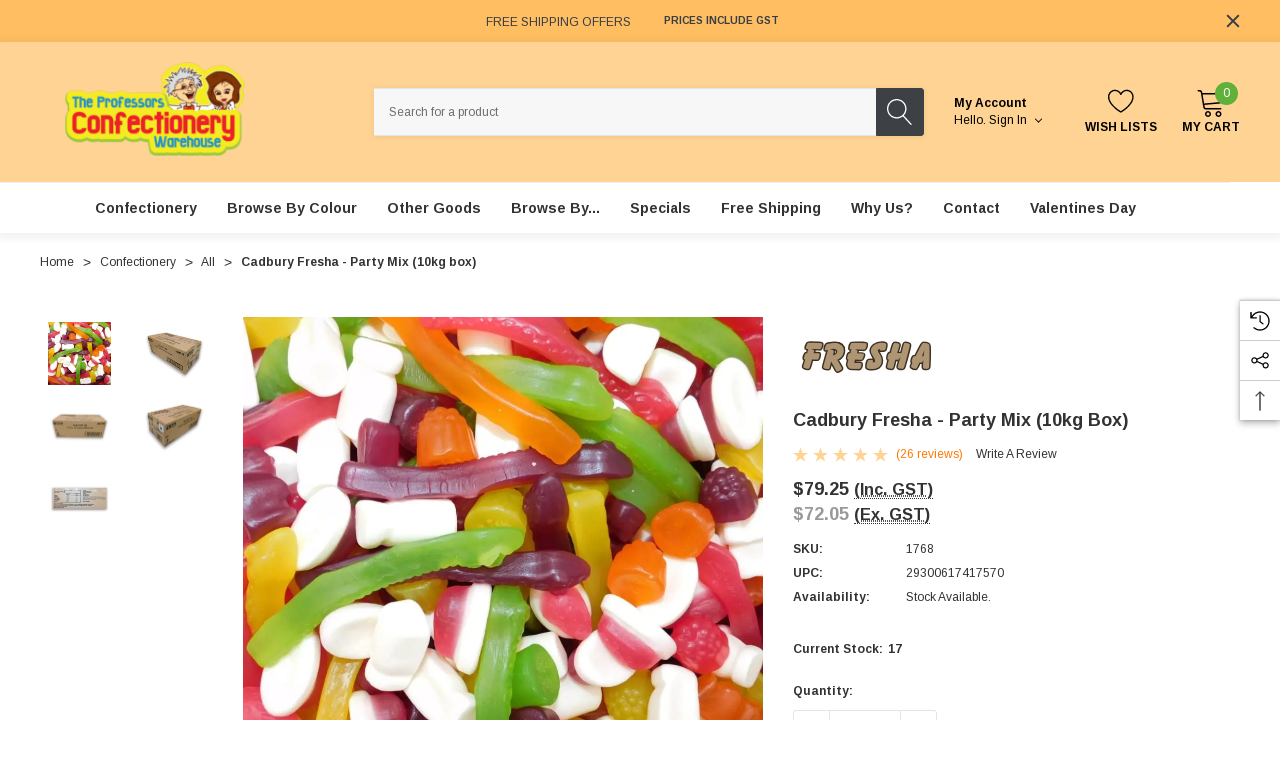

--- FILE ---
content_type: text/html; charset=UTF-8
request_url: https://www.theprofessors.com.au/products/cadbury-fresha-party-mix-10kg-box.html?revpage=2
body_size: 70315
content:


<!DOCTYPE html>
<html class="no-js" lang="en">
    <head>
        <title>Cadbury Fresha Party Mix 10kg Box | Shop at The Professors</title>
        <link rel="dns-prefetch preconnect" href="https://cdn11.bigcommerce.com/s-6d68e" crossorigin><link rel="dns-prefetch preconnect" href="https://fonts.googleapis.com/" crossorigin><link rel="dns-prefetch preconnect" href="https://fonts.gstatic.com/" crossorigin>
        <meta property="product:price:amount" content="79.25" /><meta property="product:price:currency" content="AUD" /><meta property="product:price:amount" content="72.05" /><meta property="product:price:currency" content="AUD" /><meta property="og:rating" content="5" /><meta property="og:url" content="https://www.theprofessors.com.au/products/cadbury-fresha-party-mix-10kg-box.html" /><meta property="og:site_name" content="The Professors Online Lolly Shop and Confectionery Warehouse" /><meta name="keywords" content="cadbury,fresha,party,candy,sweets,professors,online,lolly,shop,australia,best,value,confectionery,retailer,bulk,wholesale,lollies,flavour,flavours,categorised,brand,type,jelly,soft,country,classified,colour,start,root,manualdescription,whopping,contains,many,tempting,favourites,remember,childhood,nutritionpanel,width,border,solid,bottom,text,align,center,nutritional,guidence,product,				,right,float,left,					,font,size,						servings,package,serving,approx,units					,padding,						,							,							energy,							protein,							fat,total,saturated,							carbohydrate,sugars,							sodium,							per,serve,						a,please,note,information,contained,here,purely,guide,incomplete,should,always,consult,packaging,full,manufacturer,nutrional,allergen,guidance,wheat,important,consider,most,sell,will,packed,machinery,stored,environments,specifically,controlled,example,peanut,come,contact,traces,products,root"><meta name="description" content="Shop Cadbury Fresha Party Mix 10kg box at The Professors Online Lolly Shop. A colourful assortment of fruity jellies, perfect for parties or lolly shops."><link rel='canonical' href='https://www.theprofessors.com.au/products/cadbury-fresha-party-mix-10kg-box.html' /><meta name='platform' content='bigcommerce.stencil' /><meta property="og:type" content="product" />
<meta property="og:title" content="Cadbury Fresha - Party Mix (10kg box)" />
<meta property="og:description" content="Shop Cadbury Fresha Party Mix 10kg box at The Professors Online Lolly Shop. A colourful assortment of fruity jellies, perfect for parties or lolly shops." />
<meta property="og:image" content="https://cdn11.bigcommerce.com/s-6d68e/products/3395/images/28566/Cadbury_Fresha_Party_Mix_10kg_Box-1768-top__17871.1741309647.600.600.jpg?c=2" />
<meta property="fb:admins" content="711692071" />
<meta property="pinterest:richpins" content="disabled" />
        
         

        <link href="https://cdn11.bigcommerce.com/s-6d68e/product_images/favicon.ico" rel="shortcut icon">
        <meta name="viewport" content="width=device-width, initial-scale=1">

        <script>
            document.documentElement.className = document.documentElement.className.replace('no-js', 'js');
        </script>

        <script>
    function browserSupportsAllFeatures() {
        return window.Promise
            && window.fetch
            && window.URL
            && window.URLSearchParams
            && window.WeakMap
            // object-fit support
            && ('objectFit' in document.documentElement.style);
    }

    function loadScript(src) {
        var js = document.createElement('script');
        js.src = src;
        js.onerror = function () {
            console.error('Failed to load polyfill script ' + src);
        };
        document.head.appendChild(js);
    }

    if (!browserSupportsAllFeatures()) {
        loadScript('https://cdn11.bigcommerce.com/s-6d68e/stencil/f7d58940-00a8-013d-198e-623a2b93a20c/e/d1dd22b0-564d-013d-7343-2a80bf86f4a8/dist/theme-bundle.polyfills.js');
    }
</script>
        <script>window.consentManagerTranslations = `{"locale":"en","locales":{"consent_manager.data_collection_warning":"en","consent_manager.accept_all_cookies":"en","consent_manager.gdpr_settings":"en","consent_manager.data_collection_preferences":"en","consent_manager.manage_data_collection_preferences":"en","consent_manager.use_data_by_cookies":"en","consent_manager.data_categories_table":"en","consent_manager.allow":"en","consent_manager.accept":"en","consent_manager.deny":"en","consent_manager.dismiss":"en","consent_manager.reject_all":"en","consent_manager.category":"en","consent_manager.purpose":"en","consent_manager.functional_category":"en","consent_manager.functional_purpose":"en","consent_manager.analytics_category":"en","consent_manager.analytics_purpose":"en","consent_manager.targeting_category":"en","consent_manager.advertising_category":"en","consent_manager.advertising_purpose":"en","consent_manager.essential_category":"en","consent_manager.esential_purpose":"en","consent_manager.yes":"en","consent_manager.no":"en","consent_manager.not_available":"en","consent_manager.cancel":"en","consent_manager.save":"en","consent_manager.back_to_preferences":"en","consent_manager.close_without_changes":"en","consent_manager.unsaved_changes":"en","consent_manager.by_using":"en","consent_manager.agree_on_data_collection":"en","consent_manager.change_preferences":"en","consent_manager.cancel_dialog_title":"en","consent_manager.privacy_policy":"en","consent_manager.allow_category_tracking":"en","consent_manager.disallow_category_tracking":"en"},"translations":{"consent_manager.data_collection_warning":"We use cookies (and other similar technologies) to collect data to improve your shopping experience.","consent_manager.accept_all_cookies":"Accept All Cookies","consent_manager.gdpr_settings":"Settings","consent_manager.data_collection_preferences":"Website Data Collection Preferences","consent_manager.manage_data_collection_preferences":"Manage Website Data Collection Preferences","consent_manager.use_data_by_cookies":" uses data collected by cookies and JavaScript libraries to improve your shopping experience.","consent_manager.data_categories_table":"The table below outlines how we use this data by category. To opt out of a category of data collection, select 'No' and save your preferences.","consent_manager.allow":"Allow","consent_manager.accept":"Accept","consent_manager.deny":"Deny","consent_manager.dismiss":"Dismiss","consent_manager.reject_all":"Reject all","consent_manager.category":"Category","consent_manager.purpose":"Purpose","consent_manager.functional_category":"Functional","consent_manager.functional_purpose":"Enables enhanced functionality, such as videos and live chat. If you do not allow these, then some or all of these functions may not work properly.","consent_manager.analytics_category":"Analytics","consent_manager.analytics_purpose":"Provide statistical information on site usage, e.g., web analytics so we can improve this website over time.","consent_manager.targeting_category":"Targeting","consent_manager.advertising_category":"Advertising","consent_manager.advertising_purpose":"Used to create profiles or personalize content to enhance your shopping experience.","consent_manager.essential_category":"Essential","consent_manager.esential_purpose":"Essential for the site and any requested services to work, but do not perform any additional or secondary function.","consent_manager.yes":"Yes","consent_manager.no":"No","consent_manager.not_available":"N/A","consent_manager.cancel":"Cancel","consent_manager.save":"Save","consent_manager.back_to_preferences":"Back to Preferences","consent_manager.close_without_changes":"You have unsaved changes to your data collection preferences. Are you sure you want to close without saving?","consent_manager.unsaved_changes":"You have unsaved changes","consent_manager.by_using":"By using our website, you're agreeing to our","consent_manager.agree_on_data_collection":"By using our website, you're agreeing to the collection of data as described in our ","consent_manager.change_preferences":"You can change your preferences at any time","consent_manager.cancel_dialog_title":"Are you sure you want to cancel?","consent_manager.privacy_policy":"Privacy Policy","consent_manager.allow_category_tracking":"Allow [CATEGORY_NAME] tracking","consent_manager.disallow_category_tracking":"Disallow [CATEGORY_NAME] tracking"}}`;</script>

        <script>
            window.lazySizesConfig = window.lazySizesConfig || {};
            window.lazySizesConfig.loadMode = 1;
        </script>
        <script async src="https://cdn11.bigcommerce.com/s-6d68e/stencil/f7d58940-00a8-013d-198e-623a2b93a20c/e/d1dd22b0-564d-013d-7343-2a80bf86f4a8/dist/theme-bundle.head_async.js"></script>
        
        <link href="https://fonts.googleapis.com/css?family=Arimo:700,400&display=block" rel="stylesheet">
        
        <script async src="https://cdn11.bigcommerce.com/s-6d68e/stencil/f7d58940-00a8-013d-198e-623a2b93a20c/e/d1dd22b0-564d-013d-7343-2a80bf86f4a8/dist/theme-bundle.font.js"></script>

        <link data-stencil-stylesheet href="https://cdn11.bigcommerce.com/s-6d68e/stencil/f7d58940-00a8-013d-198e-623a2b93a20c/e/d1dd22b0-564d-013d-7343-2a80bf86f4a8/css/theme-0f86cce0-c64e-013d-4595-12ba5989390d.css" rel="stylesheet">

        <!-- Start Tracking Code for analytics_facebook -->

<script>
!function(f,b,e,v,n,t,s){if(f.fbq)return;n=f.fbq=function(){n.callMethod?n.callMethod.apply(n,arguments):n.queue.push(arguments)};if(!f._fbq)f._fbq=n;n.push=n;n.loaded=!0;n.version='2.0';n.queue=[];t=b.createElement(e);t.async=!0;t.src=v;s=b.getElementsByTagName(e)[0];s.parentNode.insertBefore(t,s)}(window,document,'script','https://connect.facebook.net/en_US/fbevents.js');

fbq('set', 'autoConfig', 'false', '1490386334550180');
fbq('dataProcessingOptions', ['LDU'], 0, 0);
fbq('init', '1490386334550180', {"external_id":"890b64d7-a46d-41eb-bc09-f7ce6d5f21dd"});
fbq('set', 'agent', 'bigcommerce', '1490386334550180');

function trackEvents() {
    var pathName = window.location.pathname;

    fbq('track', 'PageView', {}, "");

    // Search events start -- only fire if the shopper lands on the /search.php page
    if (pathName.indexOf('/search.php') === 0 && getUrlParameter('search_query')) {
        fbq('track', 'Search', {
            content_type: 'product_group',
            content_ids: [],
            search_string: getUrlParameter('search_query')
        });
    }
    // Search events end

    // Wishlist events start -- only fire if the shopper attempts to add an item to their wishlist
    if (pathName.indexOf('/wishlist.php') === 0 && getUrlParameter('added_product_id')) {
        fbq('track', 'AddToWishlist', {
            content_type: 'product_group',
            content_ids: []
        });
    }
    // Wishlist events end

    // Lead events start -- only fire if the shopper subscribes to newsletter
    if (pathName.indexOf('/subscribe.php') === 0 && getUrlParameter('result') === 'success') {
        fbq('track', 'Lead', {});
    }
    // Lead events end

    // Registration events start -- only fire if the shopper registers an account
    if (pathName.indexOf('/login.php') === 0 && getUrlParameter('action') === 'account_created') {
        fbq('track', 'CompleteRegistration', {}, "");
    }
    // Registration events end

    

    function getUrlParameter(name) {
        var cleanName = name.replace(/[\[]/, '\[').replace(/[\]]/, '\]');
        var regex = new RegExp('[\?&]' + cleanName + '=([^&#]*)');
        var results = regex.exec(window.location.search);
        return results === null ? '' : decodeURIComponent(results[1].replace(/\+/g, ' '));
    }
}

if (window.addEventListener) {
    window.addEventListener("load", trackEvents, false)
}
</script>
<noscript><img height="1" width="1" style="display:none" alt="null" src="https://www.facebook.com/tr?id=1490386334550180&ev=PageView&noscript=1&a=plbigcommerce1.2&eid="/></noscript>

<!-- End Tracking Code for analytics_facebook -->

<!-- Start Tracking Code for analytics_googleanalytics4 -->

<script data-cfasync="false" src="https://cdn11.bigcommerce.com/shared/js/google_analytics4_bodl_subscribers-358423becf5d870b8b603a81de597c10f6bc7699.js" integrity="sha256-gtOfJ3Avc1pEE/hx6SKj/96cca7JvfqllWA9FTQJyfI=" crossorigin="anonymous"></script>
<script data-cfasync="false">
  (function () {
    window.dataLayer = window.dataLayer || [];

    function gtag(){
        dataLayer.push(arguments);
    }

    function initGA4(event) {
         function setupGtag() {
            function configureGtag() {
                gtag('js', new Date());
                gtag('set', 'developer_id.dMjk3Nj', true);
                gtag('config', 'G-09G6DMDS3N');
            }

            var script = document.createElement('script');

            script.src = 'https://www.googletagmanager.com/gtag/js?id=G-09G6DMDS3N';
            script.async = true;
            script.onload = configureGtag;

            document.head.appendChild(script);
        }

        setupGtag();

        if (typeof subscribeOnBodlEvents === 'function') {
            subscribeOnBodlEvents('G-09G6DMDS3N', false);
        }

        window.removeEventListener(event.type, initGA4);
    }

    

    var eventName = document.readyState === 'complete' ? 'consentScriptsLoaded' : 'DOMContentLoaded';
    window.addEventListener(eventName, initGA4, false);
  })()
</script>

<!-- End Tracking Code for analytics_googleanalytics4 -->


<script type="text/javascript" src="https://checkout-sdk.bigcommerce.com/v1/loader.js" defer ></script>
<script type="text/javascript">
var BCData = {"product_attributes":{"sku":"1768","upc":"29300617417570","mpn":"1768","gtin":null,"weight":null,"base":true,"image":null,"price":{"with_tax":{"formatted":"$79.25","value":79.25,"currency":"AUD"},"without_tax":{"formatted":"$72.05","value":72.05,"currency":"AUD"},"tax_label":"GST"},"stock":17,"instock":true,"stock_message":null,"purchasable":true,"purchasing_message":null,"call_for_price_message":null}};
</script>
<script src='https://searchserverapi1.com/widgets/bigcommerce/init.js?api_key=5e7w0Q9J2Y' async ></script><!-- Google Tag Manager -->
<script>(function(w,d,s,l,i){w[l]=w[l]||[];w[l].push({'gtm.start':
new Date().getTime(),event:'gtm.js'});var f=d.getElementsByTagName(s)[0],
j=d.createElement(s),dl=l!='dataLayer'?'&l='+l:'';j.async=true;j.src=
'https://www.googletagmanager.com/gtm.js?id='+i+dl;f.parentNode.insertBefore(j,f);
})(window,document,'script','dataLayer','GTM-NFT24ZFM');</script>
<!-- End Google Tag Manager -->

<script>
    window.dataLayer = window.dataLayer || [];
</script>

<script>
	window.onload = function() {    
        // Replace any account messages links with contact us
        var els = document.querySelectorAll("a[href='/account.php?action=inbox']");
        for (var i = 0, l = els.length; i < l; i++) {
            els[i].textContent = 'Contact Us';
            els[i].href = '/pages/contact-us.html';
        //
        }
    }
</script>


<!-- TikTok Pixel Code Start: Initialization Script & Page Event -->
<script>
!function (w, d, t) {
  w.TiktokAnalyticsObject=t;var ttq=w[t]=w[t]||[];ttq.methods=["page","track","identify","instances","debug","on","off","once","ready","alias","group","enableCookie","disableCookie"],ttq.setAndDefer=function(t,e){t[e]=function(){t.push([e].concat(Array.prototype.slice.call(arguments,0)))}};for(var i=0;i<ttq.methods.length;i++)ttq.setAndDefer(ttq,ttq.methods[i]);ttq.instance=function(t){for(var e=ttq._i[t]||[],n=0;n<ttq.methods.length;n++)ttq.setAndDefer(e,ttq.methods[n]);return e},ttq.load=function(e,n){var i="https://analytics.tiktok.com/i18n/pixel/events.js";ttq._i=ttq._i||{},ttq._i[e]=[],ttq._i[e]._u=i,ttq._t=ttq._t||{},ttq._t[e]=+new Date,ttq._o=ttq._o||{},ttq._o[e]=n||{},ttq._partner=ttq._partner||"BigCommerce";var o=document.createElement("script");o.type="text/javascript",o.async=!0,o.src=i+"?sdkid="+e+"&lib="+t;var a=document.getElementsByTagName("script")[0];a.parentNode.insertBefore(o,a)};

  ttq.load('C6FI8U8UVUUBS56DQFKG');
  ttq.page();
}(window, document, 'ttq');

if (typeof BODL === 'undefined') {
  // https://developer.bigcommerce.com/theme-objects/breadcrumbs
  
  // https://developer.bigcommerce.com/theme-objects/brand
  
  // https://developer.bigcommerce.com/theme-objects/category
  
  
  // https://developer.bigcommerce.com/theme-objects/product
  
  // https://developer.bigcommerce.com/theme-objects/products
  
  // https://developer.bigcommerce.com/theme-objects/product_results
  
  // https://developer.bigcommerce.com/theme-objects/order
  
  // https://developer.bigcommerce.com/theme-objects/wishlist
  
  // https://developer.bigcommerce.com/theme-objects/cart
  
  var BODL = JSON.parse("{\"breadcrumbs\":[{\"url\":\"https://www.theprofessors.com.au/\",\"name\":\"Home\"},{\"url\":\"https://www.theprofessors.com.au/categories/confectionery.html\",\"name\":\"Confectionery\"},{\"url\":\"https://www.theprofessors.com.au/categories/confectionery/all.html\",\"name\":\"All\"},{\"url\":\"https://www.theprofessors.com.au/products/cadbury-fresha-party-mix-10kg-box.html\",\"name\":\"Cadbury Fresha - Party Mix (10kg box)\"}],\"product\":{\"num_reviews\":26,\"add_this\":[{\"service\":\"email\",\"annotation\":\"\"},{\"service\":\"print\",\"annotation\":\"\"},{\"service\":\"twitter\",\"annotation\":\"\"},{\"service\":\"linkedin\",\"annotation\":\"\"}],\"gtin\":null,\"show_quantity_on_backorder\":true,\"brand\":{\"name\":\"Cadbury Fresha\",\"url\":\"https://www.theprofessors.com.au/brands/Cadbury-Fresha.html\"},\"id\":3395,\"can_purchase\":true,\"meta_description\":\"Shop Cadbury Fresha Party Mix 10kg box at The Professors Online Lolly Shop. A colourful assortment of fruity jellies, perfect for parties or lolly shops.\",\"AddThisServiceButtonMeta\":\"\",\"add_to_wishlist_url\":\"/wishlist.php?action=add&product_id=3395\",\"custom_fields\":[{\"id\":\"1798803\",\"name\":\"Brand\",\"value\":\"Cadbury\"},{\"id\":\"1798804\",\"name\":\"Brand\",\"value\":\"Cadbury Fresha\"},{\"id\":\"1798805\",\"name\":\"Category\",\"value\":\"Soft Jelly\"},{\"id\":\"1798806\",\"name\":\"Colour\",\"value\":\"Rainbow\"},{\"id\":\"1798807\",\"name\":\"Country\",\"value\":\"Australia\"},{\"id\":\"1798808\",\"name\":\"Usage\",\"value\":\"DVD Shop\"},{\"id\":\"1798809\",\"name\":\"Usage\",\"value\":\"Entertainment Venue (ie. Luna Park)\"},{\"id\":\"1798810\",\"name\":\"Product\",\"value\":\"Soft Jelly\"}],\"sku\":\"1768\",\"backorder_availability_prompt\":\"More available for backorder\",\"url\":\"https://www.theprofessors.com.au/products/cadbury-fresha-party-mix-10kg-box.html\",\"description\":\"<p>Make your next event unforgettable with <strong>Cadbury Fresha Party Mix</strong>, a delightful assortment of <strong>soft, chewy jellies</strong> in an exciting <strong>variety of flavours and shapes</strong>. Perfect for parties, events, and celebrations, this <strong>10kg bulk box</strong> offers something for everyone&mdash;from <strong>fruity jellies to smooth, foamy favourites</strong>. The colourful mix includes popular favourites like <strong>snakes, milk bottles, raspberries, strawberries and cream, and more!</strong></p>\\n<p>Each box contains <strong>approximately 400 servings</strong>, making it ideal for <strong>large-scale events, lolly shops, and entertainment venues</strong>&nbsp;looking to offer their customers a variety of delicious treats. The Cadbury Fresha Party Mix adds a playful and colourful touch to any occasion, making it a must-have for <strong>candy buffets, event caterers</strong>, or simply for filling lolly jars at home.</p>\\n<p>Whether you're <strong>planning a birthday party, school event</strong>, or adding some fun to your shop's lolly display, this <strong>10kg box</strong> provides excellent value in bulk. Proudly made in Australia, the Cadbury Fresha Party Mix is sure to be a hit with guests and customers alike.</p>\\n<p>At <strong>The Professors Online Lolly Shop</strong>, we take pride in <strong>offering bulk confectionery</strong> like <strong>Cadbury Fresha Party Mix</strong>, helping Australians create sweet memories since 2006. With <strong>Australia-wide shipping</strong>, it&rsquo;s never been easier to stock up and bring a burst of flavour and fun to your next event or retail shop! Place your order now!</p>\",\"show_backorder_message\":true,\"tags\":[],\"warranty\":\"\",\"price\":{\"with_tax\":{\"formatted\":\"$79.25\",\"value\":79.25,\"currency\":\"AUD\"},\"without_tax\":{\"formatted\":\"$72.05\",\"value\":72.05,\"currency\":\"AUD\"},\"tax_label\":\"GST\"},\"height\":\"1.00\",\"detail_messages\":\"\",\"availability\":\"Stock available.\",\"page_title\":\"Cadbury Fresha Party Mix 10kg Box | Shop at The Professors\",\"cart_url\":\"https://www.theprofessors.com.au/cart.php\",\"show_backorder_availability_prompt\":true,\"max_purchase_quantity\":0,\"show_quantity_on_hand\":true,\"mpn\":\"1768\",\"upc\":\"29300617417570\",\"options\":[],\"related_products\":[{\"id\":3394,\"sku\":\"1767\",\"name\":\"Cadbury Fresha - Mixed Berries (10kg box)\",\"url\":\"https://www.theprofessors.com.au/products/cadbury-fresha-mixed-berries-10kg-box.html\",\"availability\":\"Stock available.\",\"rating\":5,\"brand\":{\"name\":\"Cadbury Fresha\"},\"category\":[\"Confectionery/All\",\"Confectionery/Jelly/Soft Jelly\",\"Browse By Colour/Lollies by Colour/Rainbow Coloured Lollies\",\"Browse By.../Browse by Usage/Entertainment Venue\",\"Cadbury\",\"Cadbury Fresha\",\"Browse By.../Browse by Country/Australian Foods and Confectionery\",\"Browse By.../Browse by Flavour/Berry flavoured\",\"Browse By.../Browse by Flavour/Fruit flavoured\"],\"summary\":\"Experience the burst of fruity goodness with Cadbury Fresha Mixed Berries! Packed with vibrant colours and flavours, these soft jelly berries are perfect for any occasion. Each berry-shaped lolly is...\",\"image\":{\"data\":\"https://cdn11.bigcommerce.com/s-6d68e/images/stencil/{:size}/products/3394/28572/Cadbury_Fresha_Mixed_Berries_10kg_box-1767-top__29166.1741313172.jpg?c=2\",\"alt\":\"Close-up of Cadbury Fresha Mixed Berries – vibrant fruity jellies perfect for candy buffets and parties\"},\"images\":[{\"data\":\"https://cdn11.bigcommerce.com/s-6d68e/images/stencil/{:size}/products/3394/28572/Cadbury_Fresha_Mixed_Berries_10kg_box-1767-top__29166.1741313172.jpg?c=2\",\"alt\":\"Close-up of Cadbury Fresha Mixed Berries – vibrant fruity jellies perfect for candy buffets and parties\"},{\"data\":\"https://cdn11.bigcommerce.com/s-6d68e/images/stencil/{:size}/products/3394/22041/Cadbury-Fresha-Mixed-Berries-10kg_box-1767-left__47581.1741313170.jpg?c=2\",\"alt\":\"10kg bulk box of Cadbury Fresha Mixed Berries – fruity jelly lollies available at The Professors Online Lolly Shop\"},{\"data\":\"https://cdn11.bigcommerce.com/s-6d68e/images/stencil/{:size}/products/3394/22042/Cadbury-Fresha-Mixed-Berries-10kg_box-1767-front__32604.1741313170.jpg?c=2\",\"alt\":\"Cadbury Fresha Mixed Berries in 10kg bulk – rainbow assortment of fruit-shaped jellies for events\"},{\"data\":\"https://cdn11.bigcommerce.com/s-6d68e/images/stencil/{:size}/products/3394/22045/Cadbury-Fresha-Mixed-Berries-10kg_box-1767-right__61246.1741313170.jpg?c=2\",\"alt\":\"Cadbury Fresha Mixed Berries 10kg bulk box – fruity and colourful jellies for events and reselling\"},{\"data\":\"https://cdn11.bigcommerce.com/s-6d68e/images/stencil/{:size}/products/3394/22043/Cadbury-Fresha-Mixed-Berries-10kg_box-1767-nutrition__06005.1741313170.jpg?c=2\",\"alt\":\"Nutrition and ingredients label for Cadbury Fresha Mixed Berries – 10kg box, made in Australia\"}],\"date_added\":\"5th Aug 2010\",\"pre_order\":false,\"show_cart_action\":true,\"has_options\":false,\"stock_level\":10,\"low_stock_level\":0,\"qty_in_cart\":0,\"custom_fields\":[{\"id\":1798793,\"name\":\"Brand\",\"value\":\"Cadbury\"},{\"id\":1798794,\"name\":\"Brand\",\"value\":\"Cadbury Fresha\"},{\"id\":1798795,\"name\":\"Category\",\"value\":\"Soft Jelly\"},{\"id\":1798796,\"name\":\"Colour\",\"value\":\"Rainbow\"},{\"id\":1798797,\"name\":\"Country\",\"value\":\"Australia\"},{\"id\":1798798,\"name\":\"Flavour\",\"value\":\"Berry\"},{\"id\":1798799,\"name\":\"Flavour\",\"value\":\"Fruit\"},{\"id\":1798800,\"name\":\"Usage\",\"value\":\"DVD Shop\"},{\"id\":1798801,\"name\":\"Usage\",\"value\":\"Entertainment Venue (ie. Luna Park)\"},{\"id\":1798802,\"name\":\"Product\",\"value\":\"Soft Jelly\"}],\"num_reviews\":4,\"weight\":{\"formatted\":\"10,500.00 Grams\",\"value\":10500},\"demo\":false,\"add_to_cart_url\":\"https://www.theprofessors.com.au/cart.php?action=add&product_id=3394\",\"price\":{\"with_tax\":{\"currency\":\"AUD\",\"formatted\":\"$77.30\",\"value\":77.3},\"without_tax\":{\"currency\":\"AUD\",\"formatted\":\"$70.27\",\"value\":70.27},\"tax_label\":\"GST\"},\"add_to_wishlist_url\":\"/wishlist.php?action=add&product_id=3394\"},{\"id\":6659,\"sku\":\"4977\",\"name\":\"Cadbury Fresha Witchities (10kg box)\",\"url\":\"https://www.theprofessors.com.au/products/cadbury-fresha-witchities-10kg-box.html\",\"availability\":\"This product has been discontinued. Now sold out.\",\"rating\":0,\"brand\":{\"name\":null},\"category\":[\"Browse By.../Discontinued Products\"],\"summary\":\"Available in a combination of gorgeous  White,Yellow, these goodies will be sure to WOW your guests at your next event.Bring alive your next  Halloween event with this ConfectioneryCadbury Fresha...\",\"image\":null,\"images\":[],\"date_added\":\"15th Jul 2015\",\"pre_order\":false,\"show_cart_action\":true,\"has_options\":false,\"stock_level\":0,\"low_stock_level\":0,\"qty_in_cart\":0,\"custom_fields\":[{\"id\":1833445,\"name\":\"Discontinued\",\"value\":\"Yes\"}],\"num_reviews\":0,\"weight\":{\"formatted\":\"10,100.00 Grams\",\"value\":10100},\"demo\":false,\"price\":{\"with_tax\":{\"currency\":\"AUD\",\"formatted\":\"$77.25\",\"value\":77.25},\"without_tax\":{\"currency\":\"AUD\",\"formatted\":\"$70.23\",\"value\":70.23},\"tax_label\":\"GST\"},\"out_of_stock_message\":\"Out of stock\",\"add_to_wishlist_url\":\"/wishlist.php?action=add&product_id=6659\"},{\"id\":6016,\"sku\":\"4357\",\"name\":\"Cadbury Fresha - Jubes (10kg box)\",\"url\":\"https://www.theprofessors.com.au/products/cadbury-fresha-jubes-10kg-box.html\",\"availability\":\"Stock available.\",\"rating\":5,\"brand\":{\"name\":\"Cadbury Fresha\"},\"category\":[\"Confectionery/All\",\"Confectionery/Jelly/Jubes and Pastilles\",\"Browse By Colour/Lollies by Colour/Rainbow Coloured Lollies\",\"Browse By.../Browse by Usage/Candy Buffet / Event Styling / Catering\",\"Browse By.../Browse by Usage/Lolly / Chocolate Shop\",\"Cadbury Fresha\",\"Browse By.../Browse by Country/Australian Foods and Confectionery\"],\"summary\":\"Cadbury Fresha Jubes are soft, sugar-coated jubes&nbsp;bursting with fruity flavours and vibrant colours, making them the perfect treat for any occasion. Each 10kg box offers an assortment of...\",\"image\":{\"data\":\"https://cdn11.bigcommerce.com/s-6d68e/images/stencil/{:size}/products/6016/28569/Cadbury_Fresha_Jubes_10kg_Box-4357-top__30808.1741312593.jpg?c=2\",\"alt\":\"Close-up view of Cadbury Fresha Jubes – assorted soft, fruity jubes in vibrant colours\"},\"images\":[{\"data\":\"https://cdn11.bigcommerce.com/s-6d68e/images/stencil/{:size}/products/6016/28569/Cadbury_Fresha_Jubes_10kg_Box-4357-top__30808.1741312593.jpg?c=2\",\"alt\":\"Close-up view of Cadbury Fresha Jubes – assorted soft, fruity jubes in vibrant colours\"},{\"data\":\"https://cdn11.bigcommerce.com/s-6d68e/images/stencil/{:size}/products/6016/22022/Cadbury-Fresha-Jubes-10kg_Box-4357-left__37955.1741312591.jpg?c=2\",\"alt\":\"10kg Cadbury Fresha Jubes – bulk lollies for parties and events available at The Professors Online Lolly Shop\"},{\"data\":\"https://cdn11.bigcommerce.com/s-6d68e/images/stencil/{:size}/products/6016/22024/Cadbury-Fresha-Jubes-10kg_Box-4357-front__58746.1741312591.jpg?c=2\",\"alt\":\"10kg box of Cadbury Fresha Jubes – soft, fruity jellies for candy buffets and lolly bags\"},{\"data\":\"https://cdn11.bigcommerce.com/s-6d68e/images/stencil/{:size}/products/6016/22023/Cadbury-Fresha-Jubes-10kg_Box-4357-right__76034.1741312591.jpg?c=2\",\"alt\":\"Cadbury Fresha Jubes in 10kg bulk box – a colourful assortment of soft, sugar-coated jubes\"},{\"data\":\"https://cdn11.bigcommerce.com/s-6d68e/images/stencil/{:size}/products/6016/22021/Cadbury-Fresha-Jubes-10kg_Box-4357-nutrition__72847.1741312591.jpg?c=2\",\"alt\":\"Cadbury Fresha Jubes nutrition and ingredients label – 10kg bulk box, made in Australia\"}],\"date_added\":\"20th Jun 2014\",\"pre_order\":false,\"show_cart_action\":true,\"has_options\":false,\"stock_level\":11,\"low_stock_level\":0,\"qty_in_cart\":0,\"custom_fields\":[{\"id\":1741770,\"name\":\"Brand\",\"value\":\"Cadbury Fresha\"},{\"id\":1741771,\"name\":\"Category\",\"value\":\"Jubes and Pastilles\"},{\"id\":1741772,\"name\":\"Colour\",\"value\":\"Rainbow\"},{\"id\":1741773,\"name\":\"Country\",\"value\":\"Australia\"},{\"id\":1741774,\"name\":\"Usage\",\"value\":\"Candy Buffet / Event Styling / Catering\"},{\"id\":1741775,\"name\":\"Usage\",\"value\":\"Lolly / Chocolate Shop\"},{\"id\":1741776,\"name\":\"Product\",\"value\":\"Jubes and Pastilles\"}],\"num_reviews\":5,\"weight\":{\"formatted\":\"10,400.00 Grams\",\"value\":10400},\"demo\":false,\"add_to_cart_url\":\"https://www.theprofessors.com.au/cart.php?action=add&product_id=6016\",\"price\":{\"with_tax\":{\"currency\":\"AUD\",\"formatted\":\"$77.30\",\"value\":77.3},\"without_tax\":{\"currency\":\"AUD\",\"formatted\":\"$70.27\",\"value\":70.27},\"tax_label\":\"GST\"},\"add_to_wishlist_url\":\"/wishlist.php?action=add&product_id=6016\"},{\"id\":3396,\"sku\":\"1769\",\"name\":\"Cadbury Fresha - Raspberries (10kg box)\",\"url\":\"https://www.theprofessors.com.au/products/cadbury-fresha-raspberries-10kg-box.html\",\"availability\":\"Stock available.\",\"rating\":0,\"brand\":{\"name\":\"Cadbury\"},\"category\":[\"Cadbury\",\"Browse By.../Browse by Country/Australian Foods and Confectionery\",\"Browse By Colour/Lollies by Colour/Red Lollies\",\"Confectionery/Jelly/Soft Jelly\",\"Browse By.../Browse by Usage/Entertainment Venue\",\"Confectionery/All\"],\"summary\":\"Indulge in the delightful world of Cadbury Fresha Raspberries, the ultimate fruity sensation now within your reach at The Professors Online Lolly Shop! Bursting with the luscious essence of freshly...\",\"image\":{\"data\":\"https://cdn11.bigcommerce.com/s-6d68e/images/stencil/{:size}/products/3396/4073/fresha_rasberry_box_open__80533.1726378890.jpg?c=2\",\"alt\":\"Cadbury Fresha Raspberries, by Cadbury,  and more Confectionery at The Professors Online Lolly Shop. (Image Number :4073)\"},\"images\":[{\"data\":\"https://cdn11.bigcommerce.com/s-6d68e/images/stencil/{:size}/products/3396/4073/fresha_rasberry_box_open__80533.1726378890.jpg?c=2\",\"alt\":\"Cadbury Fresha Raspberries, by Cadbury,  and more Confectionery at The Professors Online Lolly Shop. (Image Number :4073)\"},{\"data\":\"https://cdn11.bigcommerce.com/s-6d68e/images/stencil/{:size}/products/3396/4074/fresha_rasberrys_texture__80148.1726378891.JPG?c=2\",\"alt\":\"Cadbury Fresha Raspberries, by Cadbury,  and more Confectionery at The Professors Online Lolly Shop. (Image Number :4074)\"},{\"data\":\"https://cdn11.bigcommerce.com/s-6d68e/images/stencil/{:size}/products/3396/4075/fresha_raspberry_box__89396.1726378891.jpg?c=2\",\"alt\":\"Cadbury Fresha Raspberries, by Cadbury,  and more Confectionery at The Professors Online Lolly Shop. (Image Number :4075)\"}],\"date_added\":\"5th Aug 2010\",\"pre_order\":false,\"show_cart_action\":true,\"has_options\":false,\"stock_level\":3,\"low_stock_level\":0,\"qty_in_cart\":0,\"custom_fields\":[{\"id\":1798811,\"name\":\"Brand\",\"value\":\"Cadbury\"},{\"id\":1798812,\"name\":\"Category\",\"value\":\"Soft Jelly\"},{\"id\":1798813,\"name\":\"Colour\",\"value\":\"Red\"},{\"id\":1798814,\"name\":\"Country\",\"value\":\"Australia\"},{\"id\":1798815,\"name\":\"Usage\",\"value\":\"DVD Shop\"},{\"id\":1798816,\"name\":\"Usage\",\"value\":\"Entertainment Venue (ie. Luna Park)\"},{\"id\":1798817,\"name\":\"Product\",\"value\":\"Soft Jelly\"}],\"num_reviews\":0,\"weight\":{\"formatted\":\"10,500.00 Grams\",\"value\":10500},\"demo\":false,\"add_to_cart_url\":\"https://www.theprofessors.com.au/cart.php?action=add&product_id=3396\",\"price\":{\"with_tax\":{\"currency\":\"AUD\",\"formatted\":\"$77.30\",\"value\":77.3},\"without_tax\":{\"currency\":\"AUD\",\"formatted\":\"$70.27\",\"value\":70.27},\"tax_label\":\"GST\"},\"add_to_wishlist_url\":\"/wishlist.php?action=add&product_id=3396\"},{\"id\":3397,\"sku\":\"1770\",\"name\":\"Cadbury Fresha - Snakes (10kg box)\",\"url\":\"https://www.theprofessors.com.au/products/cadbury-fresha-snakes-10kg-box.html\",\"availability\":\"Out of stock. Need more? Contact us and we can organise to get more in usually within 5 working days\",\"rating\":5,\"brand\":{\"name\":\"Cadbury Fresha\"},\"category\":[\"Cadbury\",\"Browse By.../Browse by Country/Australian Foods and Confectionery\",\"Confectionery/Jelly/Soft Jelly\",\"Browse By Colour/Lollies by Colour/Rainbow Coloured Lollies\",\"Browse By.../Browse by Usage/Entertainment Venue\",\"Cadbury Fresha\",\"Confectionery/All\"],\"summary\":\"Slither into a world of fruity fun with Cadbury Fresha Snakes! These colourful, chewy lollies are a classic Aussie treat that adds a playful touch to any occasion. Bursting with vibrant colours and...\",\"image\":{\"data\":\"https://cdn11.bigcommerce.com/s-6d68e/images/stencil/{:size}/products/3397/28570/Cadbury_Fresha_Snakes_10kg_Box-1770-top__57313.1741312878.jpg?c=2\",\"alt\":\"Close-up of Cadbury Fresha Snakes – assorted colourful jelly snakes in bulk at The Professors Online Lolly Shop\"},\"images\":[{\"data\":\"https://cdn11.bigcommerce.com/s-6d68e/images/stencil/{:size}/products/3397/28570/Cadbury_Fresha_Snakes_10kg_Box-1770-top__57313.1741312878.jpg?c=2\",\"alt\":\"Close-up of Cadbury Fresha Snakes – assorted colourful jelly snakes in bulk at The Professors Online Lolly Shop\"},{\"data\":\"https://cdn11.bigcommerce.com/s-6d68e/images/stencil/{:size}/products/3397/22034/Cadbury-Fresha-Snakes-10kg_Box-1770-left__19554.1741312877.jpg?c=2\",\"alt\":\"10kg bulk box of Cadbury Fresha Snakes – fruity jellies available at The Professors Online Lolly Shop\"},{\"data\":\"https://cdn11.bigcommerce.com/s-6d68e/images/stencil/{:size}/products/3397/22033/Cadbury-Fresha-Snakes-10kg_Box-1770-front__95691.1741312877.jpg?c=2\",\"alt\":\"Cadbury Fresha Snakes 10kg box – perfect for candy buffets and frozen yogurt shops\"},{\"data\":\"https://cdn11.bigcommerce.com/s-6d68e/images/stencil/{:size}/products/3397/22035/Cadbury-Fresha-Snakes-10kg_Box-1770-right__20948.1741312877.jpg?c=2\",\"alt\":\"Assorted Cadbury Fresha Snakes in vibran colours – available in bulk at The Professors Online Lolly Shop\"},{\"data\":\"https://cdn11.bigcommerce.com/s-6d68e/images/stencil/{:size}/products/3397/22031/Cadbury-Fresha-Snakes-10kg_Box-1770-nutrition__64489.1741312877.jpg?c=2\",\"alt\":\"Nutritional and ingredient label for Cadbury Fresha Snakes – 10kg bulk box\"}],\"date_added\":\"5th Aug 2010\",\"pre_order\":false,\"show_cart_action\":true,\"has_options\":false,\"stock_level\":0,\"low_stock_level\":0,\"qty_in_cart\":0,\"custom_fields\":[{\"id\":1798818,\"name\":\"Brand\",\"value\":\"Cadbury\"},{\"id\":1798819,\"name\":\"Brand\",\"value\":\"Cadbury Fresha\"},{\"id\":1798820,\"name\":\"Category\",\"value\":\"Soft Jelly\"},{\"id\":1798821,\"name\":\"Colour\",\"value\":\"Rainbow\"},{\"id\":1798822,\"name\":\"Country\",\"value\":\"Australia\"},{\"id\":1798823,\"name\":\"Usage\",\"value\":\"DVD Shop\"},{\"id\":1798824,\"name\":\"Usage\",\"value\":\"Entertainment Venue (ie. Luna Park)\"},{\"id\":1798825,\"name\":\"Product\",\"value\":\"Soft Jelly\"}],\"num_reviews\":7,\"weight\":{\"formatted\":\"10,400.00 Grams\",\"value\":10400},\"demo\":false,\"price\":{\"with_tax\":{\"currency\":\"AUD\",\"formatted\":\"$77.30\",\"value\":77.3},\"without_tax\":{\"currency\":\"AUD\",\"formatted\":\"$70.27\",\"value\":70.27},\"tax_label\":\"GST\"},\"out_of_stock_message\":\"Out of stock\",\"add_to_wishlist_url\":\"/wishlist.php?action=add&product_id=3397\"}],\"shipping_messages\":[],\"rating\":5,\"reviews\":{\"messages\":[],\"total\":26,\"show_review_email\":true,\"end\":18,\"start\":10,\"list\":[{\"name\":\"kez\",\"rating\":\"5\",\"title\":\"awesome fresh\",\"text\":\"always really fresh....everyone loves them\",\"date\":\"3rd Dec 2020\"},{\"name\":\"Stacey Cresci\",\"rating\":\"5\",\"title\":\"super fresh and delicious\",\"text\":\"Lollies were fresh, used in a lolly buffet they were super popular and very much enjoyed.\",\"date\":\"13th Dec 2019\"},{\"name\":\"Nina Alberry\",\"rating\":\"5\",\"title\":\"Top quality \",\"text\":\"This is a great mix of favourites. Top of the range quality. Presently surprised. Good value. Highly recommended. \",\"date\":\"17th Sep 2019\"},{\"name\":\"Liz\",\"rating\":\"5\",\"title\":\"10kg mixed box \",\"text\":\"Lollies were really fresh and arrived on time.\",\"date\":\"17th Dec 2017\"},{\"name\":\"Diane Jacobs\",\"rating\":\"5\",\"title\":\"Best Lollies out\",\"text\":\"Best lollies, great service and price.\",\"date\":\"12th Nov 2017\"},{\"name\":\"Basker\",\"rating\":\"5\",\"title\":\"Good taste\",\"text\":\"Nice\",\"date\":\"17th Sep 2016\"},{\"name\":\"kerrie\",\"rating\":\"5\",\"title\":\"fresha party mix\",\"text\":\"abolutely awesome.............everyone can&#039;t get enough.............soft, sweet, delicious.....yum!\",\"date\":\"4th Mar 2016\"},{\"name\":\"Wendy\",\"rating\":\"4\",\"title\":\"CADBURY MIX\",\"text\":\"There was no problem with delivery or freshness of product, but there was way too many of the witchety grubs comparative to the other mix of lollies.\",\"date\":\"14th Oct 2015\"},{\"rating\":\"4\",\"title\":\"Party mix\",\"text\":\"Excellent taste and quality \",\"date\":\"21st Mar 2015\"}]},\"bulk_discount_rates\":[],\"stock_level\":\"17\",\"category\":[\"Cadbury\",\"Browse By.../Browse by Country/Australian Foods and Confectionery\",\"Confectionery/Jelly/Soft Jelly\",\"Browse By Colour/Lollies by Colour/Rainbow Coloured Lollies\",\"Browse By.../Browse by Usage/Entertainment Venue\",\"Cadbury Fresha\",\"Confectionery/All\"],\"meta_keywords\":\"cadbury,fresha,party,candy,sweets,professors,online,lolly,shop,australia,best,value,confectionery,retailer,bulk,wholesale,lollies,flavour,flavours,categorised,brand,type,jelly,soft,country,classified,colour,start,root,manualdescription,whopping,contains,many,tempting,favourites,remember,childhood,nutritionpanel,width,border,solid,bottom,text,align,center,nutritional,guidence,product,\\t\\t\\t\\t,right,float,left,\\t\\t\\t\\t\\t,font,size,\\t\\t\\t\\t\\t\\tservings,package,serving,approx,units\\t\\t\\t\\t\\t,padding,\\t\\t\\t\\t\\t\\t,\\t\\t\\t\\t\\t\\t\\t,\\t\\t\\t\\t\\t\\t\\tenergy,\\t\\t\\t\\t\\t\\t\\tprotein,\\t\\t\\t\\t\\t\\t\\tfat,total,saturated,\\t\\t\\t\\t\\t\\t\\tcarbohydrate,sugars,\\t\\t\\t\\t\\t\\t\\tsodium,\\t\\t\\t\\t\\t\\t\\tper,serve,\\t\\t\\t\\t\\t\\ta,please,note,information,contained,here,purely,guide,incomplete,should,always,consult,packaging,full,manufacturer,nutrional,allergen,guidance,wheat,important,consider,most,sell,will,packed,machinery,stored,environments,specifically,controlled,example,peanut,come,contact,traces,products,root\",\"depth\":\"15.00\",\"show_quantity_input\":1,\"title\":\"Cadbury Fresha - Party Mix (10kg box)\",\"gift_wrapping_available\":false,\"min_purchase_quantity\":0,\"customizations\":[],\"images\":[{\"data\":\"https://cdn11.bigcommerce.com/s-6d68e/images/stencil/{:size}/products/3395/28566/Cadbury_Fresha_Party_Mix_10kg_Box-1768-top__17871.1741309647.jpg?c=2\",\"alt\":\"Close-up of Cadbury Fresha Party Mix – colourful assortment of chewy jellies and foam sweets in 10kg bulk\"},{\"data\":\"https://cdn11.bigcommerce.com/s-6d68e/images/stencil/{:size}/products/3395/22040/Cadbury-Fresha-Party-Mix-10kg_Box-1768-left__53062.1741309646.jpg?c=2\",\"alt\":\"10kg bulk box of Cadbury Fresha Party Mix – assorted soft jellies for parties and events at The Professors Online Lolly Shop\"},{\"data\":\"https://cdn11.bigcommerce.com/s-6d68e/images/stencil/{:size}/products/3395/22036/Cadbury-Fresha-Party-Mix-10kg_Box-1768-front__75963.1741309646.jpg?c=2\",\"alt\":\"Assorted jellies and milk bottles in Cadbury Fresha Party Mix 10kg bulk box – perfect for candy buffets\"},{\"data\":\"https://cdn11.bigcommerce.com/s-6d68e/images/stencil/{:size}/products/3395/22038/Cadbury-Fresha-Party-Mix-10kg_Box-1768-right__31451.1741309645.jpg?c=2\",\"alt\":\"Cadbury Fresha Party Mix 10kg box – ideal for parties, lolly shops, and events at The Professors Online Lolly Shop\"},{\"data\":\"https://cdn11.bigcommerce.com/s-6d68e/images/stencil/{:size}/products/3395/22039/Cadbury-Fresha-Party-Mix-10kg_Box-1768-nutrition__72615.1741309646.jpg?c=2\",\"alt\":\"Cadbury Fresha Party Mix 10kg bulk box nutrition and ingredients label – available at The Professors Online Lolly Shop\"}],\"width\":\"15.00\",\"low_stock_level\":\"0\",\"main_image\":{\"data\":\"https://cdn11.bigcommerce.com/s-6d68e/images/stencil/{:size}/products/3395/28566/Cadbury_Fresha_Party_Mix_10kg_Box-1768-top__17871.1741309647.jpg?c=2\",\"alt\":\"Close-up of Cadbury Fresha Party Mix – colourful assortment of chewy jellies and foam sweets in 10kg bulk\"}},\"products\":{\"new\":[{\"id\":12364,\"sku\":\"14568\",\"name\":\"Lolliland - Fluffy Chicken Pen with Easter Eggs (Display unit | 24x 50g pcs) - Best Before 25/02/2\",\"url\":\"https://www.theprofessors.com.au/products/lolliland-fluffy-chicken-pen-with-easter-eggs-display-unit-24x-50g-pcs-best-before-25-02-2.html\",\"availability\":\"Stock available.\",\"rating\":0,\"brand\":{\"name\":\"Lolliland\"},\"category\":[\"Specials/Clearance\",\"Confectionery/All\"],\"summary\":\"\\nThis product has a Best Before date of 25/02/2026Make Easter celebrations extra fun with these quirky Fluffy Chicken Pen with Easter Eggs! Each novelty pen is topped with a fluffy, feathered chicken...\",\"image\":{\"data\":\"https://cdn11.bigcommerce.com/s-6d68e/images/stencil/{:size}/products/12364/31499/Fluffy_Chicken_Pen_with_easter_eggs_24pc_50g_display__12945.1740967701.1280.1280__30189.1768518158.jpg?c=2\",\"alt\":\"Fluffy Chicken Pen with Easter Eggs inside view, showing vibrant pens and chocolates in the box, available at The Professors\"},\"images\":[{\"data\":\"https://cdn11.bigcommerce.com/s-6d68e/images/stencil/{:size}/products/12364/31500/Fluffy_Chicken_Pen__66970.1740967701.1280.1280__03839.1768518158.jpg?c=2\",\"alt\":\"Fluffy Chicken Pen with Easter Eggs – 24-piece box featuring colourful novelty pens with feathered chickens and foil-wrapped chocolates\"},{\"data\":\"https://cdn11.bigcommerce.com/s-6d68e/images/stencil/{:size}/products/12364/31496/Fluffy_Chicken_Pen_with_easter_eggs_50g_single__88413.1740967701.1280.1280__39402.1768518158.jpg?c=2\",\"alt\":\"Fluffy Chicken Pen with Easter Eggs, showcasing bright feathered chickens in assorted colours with chocolate eggs.\"},{\"data\":\"https://cdn11.bigcommerce.com/s-6d68e/images/stencil/{:size}/products/12364/31498/Fluffy_Chicken_Pen_with_easter_eggs_24pc_50g_inside__64667.1740967701.1280.1280__01612.1768518158.jpg?c=2\",\"alt\":\"Assorted Fluffy Chicken Pens in multiple colours, including blue, green, pink, purple, yellow, and red, available at The Professors\"},{\"data\":\"https://cdn11.bigcommerce.com/s-6d68e/images/stencil/{:size}/products/12364/31497/Fluffy_Chicken_Pen_with_easter_eggs_24pc_50g__04736.1740967701.1280.1280__97307.1768518158.jpg?c=2\",\"alt\":\"Bulk box containing Fluffy Chicken Pen with Easter Eggs – 24-piece, available at The Professors\"},{\"data\":\"https://cdn11.bigcommerce.com/s-6d68e/images/stencil/{:size}/products/12364/31499/Fluffy_Chicken_Pen_with_easter_eggs_24pc_50g_display__12945.1740967701.1280.1280__30189.1768518158.jpg?c=2\",\"alt\":\"Fluffy Chicken Pen with Easter Eggs inside view, showing vibrant pens and chocolates in the box, available at The Professors\"}],\"date_added\":\"16th Jan 2026\",\"pre_order\":false,\"show_cart_action\":true,\"has_options\":false,\"stock_level\":10,\"low_stock_level\":0,\"qty_in_cart\":0,\"custom_fields\":[{\"id\":1845697,\"name\":\"Miscellaneous\",\"value\":\"Clearance and Low Date\"}],\"num_reviews\":0,\"weight\":{\"formatted\":\"2,150.00 Grams\",\"value\":2150},\"demo\":false,\"add_to_cart_url\":\"https://www.theprofessors.com.au/cart.php?action=add&product_id=12364\",\"price\":{\"with_tax\":{\"currency\":\"AUD\",\"formatted\":\"$77.24\",\"value\":77.24},\"sale_price_with_tax\":{\"currency\":\"AUD\",\"formatted\":\"$77.24\",\"value\":77.24},\"rrp_with_tax\":{\"currency\":\"AUD\",\"formatted\":\"$103.93\",\"value\":103.93},\"saved\":{\"currency\":\"AUD\",\"formatted\":\"$26.69\",\"value\":26.69},\"tax_label\":\"GST\"},\"add_to_wishlist_url\":\"/wishlist.php?action=add&product_id=12364\"},{\"id\":12363,\"sku\":\"14567\",\"name\":\"Cadbury - Dairy Milk - Hollow Easter Egg (100g pc | Assorted Colours)\",\"url\":\"https://www.theprofessors.com.au/products/cadbury-dairy-milk-hollow-chocolate-easter-egg-100g-pc-assorted-colours.html\",\"availability\":\"Stock available.\",\"rating\":0,\"brand\":{\"name\":\"Cadbury\"},\"category\":[\"Confectionery/All\"],\"summary\":\"Please note: Colours are assorted and selected at random.\\nA simple Easter classic that never dates, the Cadbury Dairy Milk Hollow Chocolate Easter Egg (100g) is all about smooth chocolate and...\",\"image\":{\"data\":\"https://cdn11.bigcommerce.com/s-6d68e/images/stencil/{:size}/products/12363/31495/Cadbury_Dairy_Milk_Hollow_Egg_-_Single_50g-10511-front__47140.1738566852.1280.1280__00487.1768431836.jpg?c=2\",\"alt\":\"Cadbury Dairy Milk Hollow Easter Egg 50g wrapped in orange, purple, and blue foil.\"},\"images\":[{\"data\":\"https://cdn11.bigcommerce.com/s-6d68e/images/stencil/{:size}/products/12363/31495/Cadbury_Dairy_Milk_Hollow_Egg_-_Single_50g-10511-front__47140.1738566852.1280.1280__00487.1768431836.jpg?c=2\",\"alt\":\"Cadbury Dairy Milk Hollow Easter Egg 50g wrapped in orange, purple, and blue foil.\"}],\"date_added\":\"15th Jan 2026\",\"pre_order\":false,\"show_cart_action\":true,\"has_options\":false,\"stock_level\":96,\"low_stock_level\":0,\"qty_in_cart\":0,\"custom_fields\":null,\"num_reviews\":0,\"weight\":{\"formatted\":\"105.00 Grams\",\"value\":105},\"demo\":false,\"add_to_cart_url\":\"https://www.theprofessors.com.au/cart.php?action=add&product_id=12363\",\"price\":{\"with_tax\":{\"currency\":\"AUD\",\"formatted\":\"$5.14\",\"value\":5.14},\"tax_label\":\"GST\"},\"add_to_wishlist_url\":\"/wishlist.php?action=add&product_id=12363\"},{\"id\":12362,\"sku\":\"14566\",\"name\":\"Cadbury - Easter Bunny - Micro Mini Egg (160g Hollow Bunny)\",\"url\":\"https://www.theprofessors.com.au/products/cadbury-easter-bunny-micro-mini-egg-160g-hollow-bunny.html\",\"availability\":\"Stock available.\",\"rating\":0,\"brand\":{\"name\":\"Cadbury\"},\"category\":[\"Confectionery/All\"],\"summary\":\"Crunchy bits tucked inside smooth chocolate always get noticed at Easter, and the Cadbury Easter Bunny – Micro Mini Eggs (160g Hollow Bunny) brings that combination together in a playful seasonal...\",\"image\":{\"data\":\"https://cdn11.bigcommerce.com/s-6d68e/images/stencil/{:size}/products/12362/31494/Cadbury-Micro-Mini_eggs-160g-Easter-Bunny__52611.1768431019.png?c=2\",\"alt\":\"Cadbury - Easter Bunny - Micro Mini Egg (160g Hollow Bunny)\"},\"images\":[{\"data\":\"https://cdn11.bigcommerce.com/s-6d68e/images/stencil/{:size}/products/12362/31493/Cadbury-Micro-Mini_eggs-160g-Easter-Bunny-back__25502.1768431019.png?c=2\",\"alt\":\"Cadbury - Easter Bunny - Micro Mini Egg (160g Hollow Bunny)\"},{\"data\":\"https://cdn11.bigcommerce.com/s-6d68e/images/stencil/{:size}/products/12362/31494/Cadbury-Micro-Mini_eggs-160g-Easter-Bunny__52611.1768431019.png?c=2\",\"alt\":\"Cadbury - Easter Bunny - Micro Mini Egg (160g Hollow Bunny)\"}],\"date_added\":\"15th Jan 2026\",\"pre_order\":false,\"show_cart_action\":true,\"has_options\":false,\"stock_level\":46,\"low_stock_level\":0,\"qty_in_cart\":0,\"custom_fields\":null,\"num_reviews\":0,\"weight\":{\"formatted\":\"165.00 Grams\",\"value\":165},\"demo\":false,\"add_to_cart_url\":\"https://www.theprofessors.com.au/cart.php?action=add&product_id=12362\",\"price\":{\"with_tax\":{\"currency\":\"AUD\",\"formatted\":\"$8.85\",\"value\":8.85},\"tax_label\":\"GST\"},\"add_to_wishlist_url\":\"/wishlist.php?action=add&product_id=12362\"},{\"id\":12361,\"sku\":\"14565\",\"name\":\"Cadbury - Easter Bunny - Dairy Milk - Pascall Clinkers (160g Hollow Bunny)\",\"url\":\"https://www.theprofessors.com.au/products/cadbury-easter-bunny-dairy-milk-pascall-clinkers-160g-hollow-bunny.html\",\"availability\":\"Stock available.\",\"rating\":0,\"brand\":{\"name\":\"Cadbury\"},\"category\":[\"Confectionery/All\"],\"summary\":\"A bit of crunch always makes Easter chocolate more interesting, and the Cadbury Easter Bunny – Dairy Milk – Pascall Clinkers (160g Hollow Bunny) delivers exactly that. Shaped as a cheerful hollow...\",\"image\":{\"data\":\"https://cdn11.bigcommerce.com/s-6d68e/images/stencil/{:size}/products/12361/31492/Cadbury-Dairy-Milk-Pascall-Clinker-160g-Easter-Bunny__53731.1768429832.png?c=2\",\"alt\":\"Cadbury - Easter Bunny - Dairy Milk - Pascall Clinkers (160g Hollow Bunny)\"},\"images\":[{\"data\":\"https://cdn11.bigcommerce.com/s-6d68e/images/stencil/{:size}/products/12361/31491/Cadbury-Dairy-Milk-Pascall-Clinker-160g-Easter-Bunny-back__49121.1768429831.png?c=2\",\"alt\":\"Cadbury - Easter Bunny - Dairy Milk - Pascall Clinkers (160g Hollow Bunny)\"},{\"data\":\"https://cdn11.bigcommerce.com/s-6d68e/images/stencil/{:size}/products/12361/31492/Cadbury-Dairy-Milk-Pascall-Clinker-160g-Easter-Bunny__53731.1768429832.png?c=2\",\"alt\":\"Cadbury - Easter Bunny - Dairy Milk - Pascall Clinkers (160g Hollow Bunny)\"}],\"date_added\":\"15th Jan 2026\",\"pre_order\":false,\"show_cart_action\":true,\"has_options\":false,\"stock_level\":23,\"low_stock_level\":0,\"qty_in_cart\":0,\"custom_fields\":null,\"num_reviews\":0,\"weight\":{\"formatted\":\"165.00 Grams\",\"value\":165},\"demo\":false,\"add_to_cart_url\":\"https://www.theprofessors.com.au/cart.php?action=add&product_id=12361\",\"price\":{\"with_tax\":{\"currency\":\"AUD\",\"formatted\":\"$8.85\",\"value\":8.85},\"tax_label\":\"GST\"},\"add_to_wishlist_url\":\"/wishlist.php?action=add&product_id=12361\"},{\"id\":12360,\"sku\":\"14564\",\"name\":\"Cadbury - Easter Bunny - Dairy Milk - Large (150g Hollow Bunny)\",\"url\":\"https://www.theprofessors.com.au/products/cadbury-easter-bunny-dairy-milk-large-150g-hollow-bunny.html\",\"availability\":\"Stock available.\",\"rating\":0,\"brand\":{\"name\":\"Cadbury\"},\"category\":[\"Confectionery/All\"],\"summary\":\"A classic Easter chocolate that feels instantly familiar, the Cadbury Easter Bunny – Dairy Milk – Large (150g Hollow Bunny) brings together a playful bunny shape with the smoothness people expect...\",\"image\":{\"data\":\"https://cdn11.bigcommerce.com/s-6d68e/images/stencil/{:size}/products/12360/31489/Cadbury-Dairy-Milk-150g-Easter-Bunny__31102.1768438023.png?c=2\",\"alt\":\"Cadbury - Easter Bunny - Dairy Milk - Large (150g Hollow Bunny)\"},\"images\":[{\"data\":\"https://cdn11.bigcommerce.com/s-6d68e/images/stencil/{:size}/products/12360/31489/Cadbury-Dairy-Milk-150g-Easter-Bunny__31102.1768438023.png?c=2\",\"alt\":\"Cadbury - Easter Bunny - Dairy Milk - Large (150g Hollow Bunny)\"},{\"data\":\"https://cdn11.bigcommerce.com/s-6d68e/images/stencil/{:size}/products/12360/31490/Cadbury-Dairy-Milk-150g-Easter-Bunny-back__27674.1768438023.png?c=2\",\"alt\":\"Cadbury - Easter Bunny - Dairy Milk - Large (150g Hollow Bunny)\"}],\"date_added\":\"15th Jan 2026\",\"pre_order\":false,\"show_cart_action\":true,\"has_options\":false,\"stock_level\":23,\"low_stock_level\":0,\"qty_in_cart\":0,\"custom_fields\":null,\"num_reviews\":0,\"weight\":{\"formatted\":\"155.00 Grams\",\"value\":155},\"demo\":false,\"add_to_cart_url\":\"https://www.theprofessors.com.au/cart.php?action=add&product_id=12360\",\"price\":{\"with_tax\":{\"currency\":\"AUD\",\"formatted\":\"$8.85\",\"value\":8.85},\"tax_label\":\"GST\"},\"add_to_wishlist_url\":\"/wishlist.php?action=add&product_id=12360\"},{\"id\":12359,\"sku\":\"14563\",\"name\":\"Cadbury - Easter Bunny - Crunchie (170g Hollow Bunny)\",\"url\":\"https://www.theprofessors.com.au/products/cadbury-crunchie-easter-bunny-170g-hollow-bunny.html\",\"availability\":\"Stock available.\",\"rating\":0,\"brand\":{\"name\":\"Cadbury\"},\"category\":[\"Confectionery/All\"],\"summary\":\"A familiar Easter sight with a Crunchie twist, the Cadbury Easter Bunny – Crunchie (170g Hollow Bunny) brings together that unmistakable honeycomb crunch with smooth Cadbury milk chocolate. Shaped as...\",\"image\":{\"data\":\"https://cdn11.bigcommerce.com/s-6d68e/images/stencil/{:size}/products/12359/31488/Cadbury-Crunchie-170g-Easter-Bunny__27556.1768428967.png?c=2\",\"alt\":\"Cadbury - Easter Bunny - Crunchie (170g Hollow Bunny)\"},\"images\":[{\"data\":\"https://cdn11.bigcommerce.com/s-6d68e/images/stencil/{:size}/products/12359/31488/Cadbury-Crunchie-170g-Easter-Bunny__27556.1768428967.png?c=2\",\"alt\":\"Cadbury - Easter Bunny - Crunchie (170g Hollow Bunny)\"},{\"data\":\"https://cdn11.bigcommerce.com/s-6d68e/images/stencil/{:size}/products/12359/31487/Cadbury-Crunchie-170g-Easter-Bunny-back__73619.1768428967.png?c=2\",\"alt\":\"Cadbury - Easter Bunny - Crunchie (170g Hollow Bunny)\"}],\"date_added\":\"15th Jan 2026\",\"pre_order\":false,\"show_cart_action\":true,\"has_options\":false,\"stock_level\":23,\"low_stock_level\":0,\"qty_in_cart\":0,\"custom_fields\":null,\"num_reviews\":0,\"weight\":{\"formatted\":\"175.00 Grams\",\"value\":175},\"demo\":false,\"add_to_cart_url\":\"https://www.theprofessors.com.au/cart.php?action=add&product_id=12359\",\"price\":{\"with_tax\":{\"currency\":\"AUD\",\"formatted\":\"$8.53\",\"value\":8.53},\"tax_label\":\"GST\"},\"add_to_wishlist_url\":\"/wishlist.php?action=add&product_id=12359\"}],\"featured\":[{\"id\":12322,\"sku\":\"14527\",\"name\":\"TNT Christmas Stocking - Santa s Suprise  (180g unit)\",\"url\":\"https://www.theprofessors.com.au/products/tnt-christmas-stocking-santa-s-suprise-180g-unit.html\",\"availability\":\"Stock available.\",\"rating\":0,\"brand\":{\"name\":\"TNT\"},\"category\":[\"Browse By.../Browse by Usage/Candy Buffet / Event Styling / Catering\",\"Browse By.../Browse by Occasion/Christmas \",\"Confectionery/Candy/Novelty Candy\",\"Browse By.../Browse by Usage/Lolly / Chocolate Shop\",\"Browse By.../Browse by Usage/Party Shop\",\"Confectionery/All\"],\"summary\":\"Make Christmas extra cheeky this year with TNT Christmas Stockings – Santa’s Surprise (Box | 24 x 180g pcs). These fun-filled stockings are packed with TNT’s most popular sour and fizzy favourites,...\",\"image\":{\"data\":\"https://cdn11.bigcommerce.com/s-6d68e/images/stencil/{:size}/products/12322/31342/TNT_Christmas_Stockings_-_Santa_s_Suprise_Box_180g_x_24_pcs-14435-single__82871.1764566206.1280.1280__77060.1765171580.jpg?c=2\",\"alt\":\"Singe stocking of Santas Surprise, available in 24-pack box at The Professors Lolly Shop.\"},\"images\":[{\"data\":\"https://cdn11.bigcommerce.com/s-6d68e/images/stencil/{:size}/products/12322/31342/TNT_Christmas_Stockings_-_Santa_s_Suprise_Box_180g_x_24_pcs-14435-single__82871.1764566206.1280.1280__77060.1765171580.jpg?c=2\",\"alt\":\"Singe stocking of Santas Surprise, available in 24-pack box at The Professors Lolly Shop.\"}],\"date_added\":\"8th Dec 2025\",\"pre_order\":false,\"show_cart_action\":true,\"has_options\":false,\"stock_level\":5,\"low_stock_level\":0,\"qty_in_cart\":0,\"custom_fields\":[{\"id\":1844680,\"name\":\"Category\",\"value\":\"Novelty Candy\"},{\"id\":1844681,\"name\":\"Occasion\",\"value\":\"Christmas\"},{\"id\":1844682,\"name\":\"Usage\",\"value\":\"Candy Buffet / Event Styling / Catering\"},{\"id\":1844683,\"name\":\"Usage\",\"value\":\"Lolly / Chocolate Shop\"},{\"id\":1844684,\"name\":\"Usage\",\"value\":\"Party Shop\"},{\"id\":1844685,\"name\":\"Product\",\"value\":\"Novelty Candy\"}],\"num_reviews\":0,\"weight\":{\"formatted\":\"200.00 Grams\",\"value\":200},\"demo\":false,\"add_to_cart_url\":\"https://www.theprofessors.com.au/cart.php?action=add&product_id=12322\",\"price\":{\"with_tax\":{\"currency\":\"AUD\",\"formatted\":\"$4.56\",\"value\":4.56},\"tax_label\":\"GST\"},\"add_to_wishlist_url\":\"/wishlist.php?action=add&product_id=12322\"},{\"id\":12281,\"sku\":\"14486\",\"name\":\"Pink Lady - 12 Jolly Santas - Milk Chocolate (180g gift box | 12 x 15g pcs)\",\"url\":\"https://www.theprofessors.com.au/products/pink-lady-12-jolly-santas-milk-chocolate-180g-gift-box-12-x-15g-pcs.html\",\"availability\":\"Stock available.\",\"rating\":0,\"brand\":{\"name\":\"Pink Lady\"},\"category\":[\"Browse By.../Browse by Country/Australian Foods and Confectionery\",\"Browse By.../Browse by Occasion/Christmas \",\"Confectionery/Chocolate/Chocolate Pieces and Bites\",\"Browse By.../Browse By Packaging Type/Individually Wrapped\",\"Pink Lady\",\"Browse By.../Browse by Usage/Corner Shop / Take-Away / Deli / Mini Mart\",\"Browse By.../Browse by Usage/Newsagent\",\"Browse By.../Browse by Occasion/Christmas in July\",\"Confectionery/Gift Ideas\",\"Browse By.../Browse by Usage/Hampers / Gift Boxes\",\"Confectionery/All\"],\"summary\":\"Bring a smile to every chocolate lover this festive season with Pink Lady Milk Chocolate Santas (180g gift box | 12 x 15g pcs) — a cheerful collection of creamy, premium milk chocolate Santas crafted...\",\"image\":{\"data\":\"https://cdn11.bigcommerce.com/s-6d68e/images/stencil/{:size}/products/12281/31186/Pink_Lady_-_12_Jolly_Santas_-_Milk_Chocolate_180g_gift_box_12_x_15g_pcs-14486-front__31989.1764251351.jpg?c=2\",\"alt\":\"Pink Lady Milk Chocolate Santas 180g gift box containing 12 individually wrapped 15g Santas, from The Professors.\"},\"images\":[{\"data\":\"https://cdn11.bigcommerce.com/s-6d68e/images/stencil/{:size}/products/12281/31186/Pink_Lady_-_12_Jolly_Santas_-_Milk_Chocolate_180g_gift_box_12_x_15g_pcs-14486-front__31989.1764251351.jpg?c=2\",\"alt\":\"Pink Lady Milk Chocolate Santas 180g gift box containing 12 individually wrapped 15g Santas, from The Professors.\"},{\"data\":\"https://cdn11.bigcommerce.com/s-6d68e/images/stencil/{:size}/products/12281/31183/Pink_Lady_-_12_Jolly_Santas_-_Milk_Chocolate_180g_gift_box_12_x_15g_pcs-14486-left__07875.1764251351.jpg?c=2\",\"alt\":\"Elegant Pink Lady Christmas gift box with 12 mini milk chocolate Santas and ribbon handle, from The Professors Online Lolly Shop.\"},{\"data\":\"https://cdn11.bigcommerce.com/s-6d68e/images/stencil/{:size}/products/12281/31185/Pink_Lady_-_12_Jolly_Santas_-_Milk_Chocolate_180g_gift_box_12_x_15g_pcs-14486-right__88168.1764251351.jpg?c=2\",\"alt\":\"Pink Lady Milk Chocolate Santas gift box with festive design, from The Professors Online Lolly Shop.\"},{\"data\":\"https://cdn11.bigcommerce.com/s-6d68e/images/stencil/{:size}/products/12281/31187/Pink_Lady_-_12_Jolly_Santas_-_Milk_Chocolate_180g_gift_box_12_x_15g_pcs-14486-back__69189.1764251351.jpg?c=2\",\"alt\":\"Pink Lady Milk Chocolate Santas 180g gift box ready for Christmas gifting, from The Professors Online Lolly Shop.\"},{\"data\":\"https://cdn11.bigcommerce.com/s-6d68e/images/stencil/{:size}/products/12281/31184/Pink_Lady_-_12_Jolly_Santas_-_Milk_Chocolate_180g_gift_box_12_x_15g_pcs-14486-nutritional__62803.1764251351.jpg?c=2\",\"alt\":\"Nutritional panel of Pink Lady - 12 Jolly Santas - Milk Chocolate (180g gift box | 12 x 15g pcs).\"}],\"date_added\":\"24th Oct 2025\",\"pre_order\":false,\"show_cart_action\":true,\"has_options\":false,\"stock_level\":6,\"low_stock_level\":0,\"qty_in_cart\":0,\"custom_fields\":[{\"id\":1844048,\"name\":\"Brand\",\"value\":\"Pink Lady\"},{\"id\":1844049,\"name\":\"Category\",\"value\":\"Chocolate Pieces and Bites\"},{\"id\":1844050,\"name\":\"Category\",\"value\":\"Gift Ideas\"},{\"id\":1844051,\"name\":\"Country\",\"value\":\"Australia\"},{\"id\":1844052,\"name\":\"Occasion\",\"value\":\"Christmas\"},{\"id\":1844053,\"name\":\"Occasion\",\"value\":\"Christmas in July\"},{\"id\":1844054,\"name\":\"Packaging\",\"value\":\"Individually Wrapped\"},{\"id\":1844055,\"name\":\"Usage\",\"value\":\"Corner Shop / Take-Away / Deli / Mini Mart\"},{\"id\":1844056,\"name\":\"Usage\",\"value\":\"Hampers / Gift Boxes\"},{\"id\":1844057,\"name\":\"Usage\",\"value\":\"Newsagent\"},{\"id\":1844058,\"name\":\"Product\",\"value\":\"Chocolate Pieces and Bites\"}],\"num_reviews\":0,\"weight\":{\"formatted\":\"220.00 Grams\",\"value\":220},\"demo\":false,\"add_to_cart_url\":\"https://www.theprofessors.com.au/cart.php?action=add&product_id=12281\",\"price\":{\"with_tax\":{\"currency\":\"AUD\",\"formatted\":\"$10.30\",\"value\":10.3},\"tax_label\":\"GST\"},\"add_to_wishlist_url\":\"/wishlist.php?action=add&product_id=12281\"},{\"id\":10984,\"sku\":\"13191\",\"name\":\"Lolliland - Party Platterz - Christmas Gummies (360g platter)\",\"url\":\"https://www.theprofessors.com.au/products/lolliland-party-platterz-christmas-gummies-360g-platter.html\",\"availability\":\"Stock available.\",\"rating\":0,\"brand\":{\"name\":\"Lolliland\"},\"category\":[\"Confectionery/All\",\"Confectionery/Candy/Novelty Candy\",\"Browse By.../Browse by Occasion/Christmas \"],\"summary\":\"Bring the magic of Christmas to your celebrations with the Christmas Party Platterz (360g). This festive assortment is filled with an array of sweet gummies in Christmas-themed shapes, colours, and...\",\"image\":{\"data\":\"https://cdn11.bigcommerce.com/s-6d68e/images/stencil/{:size}/products/10984/24729/Christmas_Party_Platterz_360g-13191-front__03400.1731985372.jpg?c=2\",\"alt\":\"Christmas Party Platterz 360g tray featuring a selection of festive gummies in Christmas-themed shapes and colours\"},\"images\":[{\"data\":\"https://cdn11.bigcommerce.com/s-6d68e/images/stencil/{:size}/products/10984/24729/Christmas_Party_Platterz_360g-13191-front__03400.1731985372.jpg?c=2\",\"alt\":\"Christmas Party Platterz 360g tray featuring a selection of festive gummies in Christmas-themed shapes and colours\"},{\"data\":\"https://cdn11.bigcommerce.com/s-6d68e/images/stencil/{:size}/products/10984/24726/Christmas_Party_Platterz_360g-13191-left__01146.1731985372.jpg?c=2\",\"alt\":\"Christmas Party Platterz gummies shaped like snowmen, stars, and trees in vibrant red, green, and white, available at The Professors\"},{\"data\":\"https://cdn11.bigcommerce.com/s-6d68e/images/stencil/{:size}/products/10984/24727/Christmas_Party_Platterz_360g-13191-right__79565.1731985372.jpg?c=2\",\"alt\":\"Christmas-themed gummy candy assortment in a 360g Party Platterz tray, perfect for festive celebrations, available at The Professors\"},{\"data\":\"https://cdn11.bigcommerce.com/s-6d68e/images/stencil/{:size}/products/10984/24728/Christmas_Party_Platterz_360g-13191-back__64570.1731985372.jpg?c=2\",\"alt\":\"Christmas Party Platterz 360g tray with divided sections of festive gummies, available at The Professors Online Lolly Shop\"},{\"data\":\"https://cdn11.bigcommerce.com/s-6d68e/images/stencil/{:size}/products/10984/24725/Christmas_Party_Platterz_360g-13191-nutritional__26731.1731985372.jpg?c=2\",\"alt\":\"Nutritional information of Christmas Party Platterz 360g, available at The Professors Online Lolly Shop\"}],\"date_added\":\"18th Apr 2023\",\"pre_order\":false,\"show_cart_action\":true,\"has_options\":false,\"stock_level\":75,\"low_stock_level\":0,\"qty_in_cart\":0,\"custom_fields\":[{\"id\":1809333,\"name\":\"Category\",\"value\":\"Novelty Candy\"},{\"id\":1809334,\"name\":\"Occasion\",\"value\":\"Christmas\"},{\"id\":1809335,\"name\":\"Product\",\"value\":\"Novelty Candy\"}],\"num_reviews\":0,\"weight\":{\"formatted\":\"400.00 Grams\",\"value\":400},\"demo\":false,\"add_to_cart_url\":\"https://www.theprofessors.com.au/cart.php?action=add&product_id=10984\",\"price\":{\"with_tax\":{\"currency\":\"AUD\",\"formatted\":\"$8.04\",\"value\":8.04},\"tax_label\":\"GST\"},\"add_to_wishlist_url\":\"/wishlist.php?action=add&product_id=10984\"},{\"id\":10750,\"sku\":\"12957\",\"name\":\"Lolliland - Candy Canes (120g bag | 10 x 12g pcs)\",\"url\":\"https://www.theprofessors.com.au/products/lolliland-candy-canes-120g-bag-10-x-12g-pcs.html\",\"availability\":\"Stock available.\",\"rating\":0,\"brand\":{\"name\":\"Lolliland\"},\"category\":[\"Browse By.../Browse by Occasion/Christmas \",\"Browse By Colour/Lollies by Colour/Red Lollies\",\"Browse By Colour/Lollies by Colour/White Lollies\",\"Browse By.../Browse By Packaging Type/Individually Wrapped\",\"Confectionery/Candy/Candy Canes\",\"Browse By.../Browse by Usage/Lolly / Chocolate Shop\",\"Browse By.../Browse by Usage/Party Shop\",\"Lolliland\",\"Confectionery/All\"],\"summary\":\"Get into the festive spirit with Lolliland Candy Canes (10 x 12g in a bag), the ultimate Christmas treat everyone will love. These red and white peppermint-flavoured candy canes are a timeless...\",\"image\":{\"data\":\"https://cdn11.bigcommerce.com/s-6d68e/images/stencil/{:size}/products/10750/24835/Lolliland_Candy_Canes_10_x12g_in_a_bag-12957-front__70126.1732171430.jpg?c=2\",\"alt\":\"Lolliland Candy Canes (10 x 12g) bag, Christmas candy canes, individually wrapped for easy gifting, available at The Professors\"},\"images\":[{\"data\":\"https://cdn11.bigcommerce.com/s-6d68e/images/stencil/{:size}/products/10750/24835/Lolliland_Candy_Canes_10_x12g_in_a_bag-12957-front__70126.1732171430.jpg?c=2\",\"alt\":\"Lolliland Candy Canes (10 x 12g) bag, Christmas candy canes, individually wrapped for easy gifting, available at The Professors\"},{\"data\":\"https://cdn11.bigcommerce.com/s-6d68e/images/stencil/{:size}/products/10750/24834/Lolliland_Candy_Canes_10_x12g_in_a_bag-12957-left__64714.1732171430.jpg?c=2\",\"alt\":\"Lolliland Candy Canes peppermint-flavoured 10-pack bag, perfect for festive events and candy buffets, available at The Professors\"},{\"data\":\"https://cdn11.bigcommerce.com/s-6d68e/images/stencil/{:size}/products/10750/24837/Lolliland_Candy_Canes_10_x12g_in_a_bag-12957-right__31270.1732171430.jpg?c=2\",\"alt\":\"Lolliland Candy Canes (10 x 12g), red and white festive packaging ideal for Christmas celebrations, available at The Professors\"},{\"data\":\"https://cdn11.bigcommerce.com/s-6d68e/images/stencil/{:size}/products/10750/24833/Lolliland_Candy_Canes_10_x12g_in_a_bag-12957-back__40119.1732171429.jpg?c=2\",\"alt\":\"Lolliland Candy Canes, individually wrapped peppermint-flavoured candy canes, available at The Professors Online Lolly Shop\"},{\"data\":\"https://cdn11.bigcommerce.com/s-6d68e/images/stencil/{:size}/products/10750/24836/Lolliland_Candy_Canes_10_x12g_in_a_bag-12957-nutritional__30826.1732171429.jpg?c=2\",\"alt\":\"Nutritional information of Lolliland Candy Canes (10 x 12g) bag, available at The Professors Online Lolly Shop\"}],\"date_added\":\"28th Oct 2022\",\"pre_order\":false,\"show_cart_action\":true,\"has_options\":false,\"stock_level\":365,\"low_stock_level\":0,\"qty_in_cart\":0,\"custom_fields\":[{\"id\":1809214,\"name\":\"Brand\",\"value\":\"Lolliland\"},{\"id\":1809215,\"name\":\"Category\",\"value\":\"Candy Canes\"},{\"id\":1809216,\"name\":\"Colour\",\"value\":\"Red\"},{\"id\":1809217,\"name\":\"Colour\",\"value\":\"White\"},{\"id\":1809218,\"name\":\"Occasion\",\"value\":\"Christmas\"},{\"id\":1809219,\"name\":\"Packaging\",\"value\":\"Individually Wrapped\"},{\"id\":1809220,\"name\":\"Usage\",\"value\":\"Lolly / Chocolate Shop\"},{\"id\":1809221,\"name\":\"Usage\",\"value\":\"Party Shop\"},{\"id\":1809222,\"name\":\"Product\",\"value\":\"Candy Canes\"}],\"num_reviews\":0,\"weight\":{\"formatted\":\"130.00 Grams\",\"value\":130},\"demo\":false,\"add_to_cart_url\":\"https://www.theprofessors.com.au/cart.php?action=add&product_id=10750\",\"price\":{\"with_tax\":{\"currency\":\"AUD\",\"formatted\":\"$2.40\",\"value\":2.4},\"tax_label\":\"GST\"},\"add_to_wishlist_url\":\"/wishlist.php?action=add&product_id=10750\"}],\"top_sellers\":[{\"id\":3432,\"sku\":\"1804\",\"name\":\"The Professors - Crunchy Ice Cream - Vanilla (17g bag)\",\"url\":\"https://www.theprofessors.com.au/products/the-professors-crunchy-ice-cream-vanilla-17g-bag.html\",\"availability\":\"Stock available.\",\"rating\":5,\"brand\":{\"name\":\"The Professors Tasty Technology\"},\"category\":[\"Confectionery/All\",\"Browse By.../Browse by Flavour/Cream flavoured\",\"The Professors Tasty Technology\",\"Browse By.../Browse by Country/Australian Foods and Confectionery\",\"Browse By Colour/Lollies by Colour/Red Lollies\",\"Browse By Colour/Lollies by Colour/White Lollies\",\"Confectionery/Unique Treats\",\"Browse By Colour/Lollies by Colour/Yellow Lollies\",\"Browse By.../Browse By Packaging Type/Individually Wrapped\",\"Browse By.../Browse by Usage/Lolly / Chocolate Shop\",\"Browse By.../Browse by Usage/Party Shop\",\"Browse By.../Browse by Themed Events/Outer Space\",\"Other Goods/COVID-19 Helpers\"],\"summary\":\"Curious? Give it a try! The Professors Tasty Technology presents Crunchy Ice Cream—an innovative twist on a classic favourite that’s ready to eat with no refrigeration required. Originally developed...\",\"image\":{\"data\":\"https://cdn11.bigcommerce.com/s-6d68e/images/stencil/{:size}/products/3432/21340/Crunchy_Ice_Cream_Packaging_2__83676_10855__37391.1739506104.jpg?c=2\",\"alt\":\"Crunchy Ice Cream vanilla, freeze-dried for no-fuss enjoyment, ready to eat, from The Professors Online Lolly Shop\"},\"images\":[{\"data\":\"https://cdn11.bigcommerce.com/s-6d68e/images/stencil/{:size}/products/3432/21339/Crunchy_Ice_Cream_Packaging__27264_10856__43502.1739506104.jpg?c=2\",\"alt\":\"The Professors Crunchy Ice Cream, vanilla flavour, freeze-dried, no refrigeration needed, available at The Professors Online Lolly Shop\"},{\"data\":\"https://cdn11.bigcommerce.com/s-6d68e/images/stencil/{:size}/products/3432/21340/Crunchy_Ice_Cream_Packaging_2__83676_10855__37391.1739506104.jpg?c=2\",\"alt\":\"Crunchy Ice Cream vanilla, freeze-dried for no-fuss enjoyment, ready to eat, from The Professors Online Lolly Shop\"}],\"date_added\":\"5th Aug 2010\",\"pre_order\":false,\"show_cart_action\":true,\"has_options\":false,\"stock_level\":null,\"low_stock_level\":null,\"qty_in_cart\":0,\"custom_fields\":[{\"id\":1735517,\"name\":\"Brand\",\"value\":\"The Professors Tasty Technology\"},{\"id\":1735518,\"name\":\"Category\",\"value\":\"CoVid-19 Helpers\"},{\"id\":1735519,\"name\":\"Category\",\"value\":\"Unique\"},{\"id\":1735520,\"name\":\"Colour\",\"value\":\"Red\"},{\"id\":1735521,\"name\":\"Colour\",\"value\":\"White\"},{\"id\":1735522,\"name\":\"Colour\",\"value\":\"Yellow\"},{\"id\":1735523,\"name\":\"Country\",\"value\":\"Australia\"},{\"id\":1735524,\"name\":\"Flavour\",\"value\":\"Cream\"},{\"id\":1735525,\"name\":\"Packaging\",\"value\":\"Individually Wrapped\"},{\"id\":1735526,\"name\":\"Theme\",\"value\":\"Space\"},{\"id\":1735527,\"name\":\"Usage\",\"value\":\"Lolly / Chocolate Shop\"},{\"id\":1735528,\"name\":\"Usage\",\"value\":\"Party Shop\"},{\"id\":1735529,\"name\":\"Product\",\"value\":\"CoVid-19 Helpers\"}],\"num_reviews\":42,\"weight\":{\"formatted\":\"25.00 Grams\",\"value\":25},\"demo\":false,\"add_to_cart_url\":\"https://www.theprofessors.com.au/cart.php?action=add&product_id=3432\",\"price\":{\"with_tax\":{\"currency\":\"AUD\",\"formatted\":\"$3.95\",\"value\":3.95},\"tax_label\":\"GST\"},\"add_to_wishlist_url\":\"/wishlist.php?action=add&product_id=3432\"},{\"id\":4387,\"sku\":\"2738\",\"name\":\"Peanut Brittle - Cook s (135g)\",\"url\":\"https://www.theprofessors.com.au/products/peanut-brittle-cook-s-135g.html\",\"availability\":\"This product has been discontinued. Now sold out.\",\"rating\":5,\"brand\":{\"name\":\"Cooks Confectionery\"},\"category\":[\"Browse By.../Discontinued Products\",\"Confectionery/All\"],\"summary\":\"Peanut Brittle by Cooks Confectionery, now available as 135g from Australias best subValue online confectionery store. See these, and more lollies and sweets, at The Professors Online Lolly Shop\\n\\n...\",\"image\":{\"data\":\"https://cdn11.bigcommerce.com/s-6d68e/images/stencil/{:size}/products/4387/3717/peanut-brittle-%282%29__16533.1726378902.jpg?c=2\",\"alt\":\"Peanut Brittle - Cook s, by Cooks Confectionery,  and more Confectionery at The Professors Online Lolly Shop. (Image Number :3717)\"},\"images\":[{\"data\":\"https://cdn11.bigcommerce.com/s-6d68e/images/stencil/{:size}/products/4387/3717/peanut-brittle-%282%29__16533.1726378902.jpg?c=2\",\"alt\":\"Peanut Brittle - Cook s, by Cooks Confectionery,  and more Confectionery at The Professors Online Lolly Shop. (Image Number :3717)\"}],\"date_added\":\"1st Jul 2011\",\"pre_order\":false,\"show_cart_action\":true,\"has_options\":false,\"stock_level\":0,\"low_stock_level\":0,\"qty_in_cart\":0,\"custom_fields\":[{\"id\":1831743,\"name\":\"Discontinued\",\"value\":\"Yes\"}],\"num_reviews\":26,\"weight\":{\"formatted\":\"20.00 Grams\",\"value\":20},\"demo\":false,\"price\":{\"with_tax\":{\"currency\":\"AUD\",\"formatted\":\"$2.39\",\"value\":2.39},\"tax_label\":\"GST\"},\"out_of_stock_message\":\"Out of stock\",\"add_to_wishlist_url\":\"/wishlist.php?action=add&product_id=4387\"},{\"id\":3986,\"sku\":\"2340\",\"name\":\"King - Fairy Floss - Pink (65g bag)\",\"url\":\"https://www.theprofessors.com.au/products/king-fairy-floss-pink-65g-bag.html\",\"availability\":\"Out of stock.\",\"rating\":5,\"brand\":{\"name\":\"King\"},\"category\":[\"Browse By.../Browse by Usage/Candy Buffet / Event Styling / Catering\",\"Confectionery/All\",\"Browse By.../Browse by Flavour/Raspberry flavoured\",\"The Fairy Floss King\",\"Browse By.../Browse by Country/Australian Foods and Confectionery\",\"Browse By.../Browse by Occasion/Parties\",\"Browse By Colour/Lollies by Colour/Pink Lollies\",\"Confectionery/Candy/Fairy Floss\",\"Browse By.../Browse by Themed Events/Unicorn\"],\"summary\":\"The Fairy Floss King\\n&nbsp;\\nFairy floss is a magical delight that adds sweetness to any occasion. This 65g bag of The Fairy Floss King - Pink is a single-colour treat with the enchanting raspberry...\",\"image\":{\"data\":\"https://cdn11.bigcommerce.com/s-6d68e/images/stencil/{:size}/products/3986/26586/The_Fairy_Floss_King_65g_bag_-_Pink-2340-front__94307.1737357602.jpg?c=2\",\"alt\":\"The Fairy Floss King 65g bag with vibrant pink raspberry-flavoured fairy floss, available at The Professors Online Lolly Shop.\"},\"images\":[{\"data\":\"https://cdn11.bigcommerce.com/s-6d68e/images/stencil/{:size}/products/3986/26586/The_Fairy_Floss_King_65g_bag_-_Pink-2340-front__94307.1737357602.jpg?c=2\",\"alt\":\"The Fairy Floss King 65g bag with vibrant pink raspberry-flavoured fairy floss, available at The Professors Online Lolly Shop.\"},{\"data\":\"https://cdn11.bigcommerce.com/s-6d68e/images/stencil/{:size}/products/3986/26585/The_Fairy_Floss_King_65g_bag_-_Pink-2340-left__15936.1737357602.jpg?c=2\",\"alt\":\"The Fairy Floss King 65g pink fairy floss bag showcasing its whimsical packaging and Australian-made label.\"},{\"data\":\"https://cdn11.bigcommerce.com/s-6d68e/images/stencil/{:size}/products/3986/26589/The_Fairy_Floss_King_65g_bag_-_Pink-2340-right__33838.1737357602.jpg?c=2\",\"alt\":\"Pink fairy floss in a 65g bag by The Fairy Floss King, perfect for candy buffets and parties, available at The Professors.\"},{\"data\":\"https://cdn11.bigcommerce.com/s-6d68e/images/stencil/{:size}/products/3986/26587/The_Fairy_Floss_King_65g_bag_-_Pink-2340-back__54016.1737357602.jpg?c=2\",\"alt\":\"The Fairy Floss King pink fairy floss 65g bag, perfect for playful unicorn-themed party.\"},{\"data\":\"https://cdn11.bigcommerce.com/s-6d68e/images/stencil/{:size}/products/3986/26588/The_Fairy_Floss_King_65g_bag_-_Pink-2340-nutritional__66835.1737357602.jpg?c=2\",\"alt\":\"Nutritional information of The Fairy Floss King 65g bag.\"}],\"date_added\":\"20th Dec 2010\",\"pre_order\":false,\"show_cart_action\":true,\"has_options\":false,\"stock_level\":0,\"low_stock_level\":0,\"qty_in_cart\":0,\"custom_fields\":[{\"id\":1765449,\"name\":\"Brand\",\"value\":\"The Fairy Floss King\"},{\"id\":1765450,\"name\":\"Category\",\"value\":\"Fairy Floss\"},{\"id\":1765451,\"name\":\"Colour\",\"value\":\"Pink\"},{\"id\":1765452,\"name\":\"Country\",\"value\":\"Australia\"},{\"id\":1765453,\"name\":\"Flavour\",\"value\":\"Raspberry\"},{\"id\":1765454,\"name\":\"Occasion\",\"value\":\"Parties\"},{\"id\":1765455,\"name\":\"Theme\",\"value\":\"Unicorn\"},{\"id\":1765456,\"name\":\"Usage\",\"value\":\"Candy Buffet / Event Styling / Catering\"},{\"id\":1765457,\"name\":\"Usage\",\"value\":\"DVD Shop\"}],\"num_reviews\":19,\"weight\":{\"formatted\":\"100.00 Grams\",\"value\":100},\"demo\":false,\"price\":{\"with_tax\":{\"currency\":\"AUD\",\"formatted\":\"$2.87\",\"value\":2.87},\"tax_label\":\"GST\"},\"out_of_stock_message\":\"Out of stock\",\"add_to_wishlist_url\":\"/wishlist.php?action=add&product_id=3986\"},{\"id\":3883,\"sku\":\"2238\",\"name\":\"King - Fairy Floss - Multicolour (60g tub)\",\"url\":\"https://www.theprofessors.com.au/products/king-fairy-floss-multicolour-60g-tub.html\",\"availability\":\"Out of stock. More expected in around 16 Jan 26.\",\"rating\":5,\"brand\":{\"name\":\"King\"},\"category\":[\"Confectionery/All\",\"The Fairy Floss King\",\"Browse By.../Browse by Country/Australian Foods and Confectionery\",\"Browse By.../Browse by Occasion/Parties\",\"Confectionery/Candy/Fairy Floss\"],\"summary\":\"Need More Than 24 Tubs? We've Got You Covered!For bulk orders over 24 tubs, a custom quote is required to accurately calculate shipping costs.\\nSimply contact our Customer Service Team at&nbsp;\",\"image\":{\"data\":\"https://cdn11.bigcommerce.com/s-6d68e/images/stencil/{:size}/products/3883/26581/The_Fairy_Floss_King_-_Multicoloured_Fairy_Floss_60g_tub-2238-front__52623.1737356519.jpg?c=2\",\"alt\":\"Resealable 60g tub of The Fairy Floss King multicoloured fairy floss, made in Australia with local and imported ingredients.\"},\"images\":[{\"data\":\"https://cdn11.bigcommerce.com/s-6d68e/images/stencil/{:size}/products/3883/26581/The_Fairy_Floss_King_-_Multicoloured_Fairy_Floss_60g_tub-2238-front__52623.1737356519.jpg?c=2\",\"alt\":\"Resealable 60g tub of The Fairy Floss King multicoloured fairy floss, made in Australia with local and imported ingredients.\"},{\"data\":\"https://cdn11.bigcommerce.com/s-6d68e/images/stencil/{:size}/products/3883/26584/The_Fairy_Floss_King_-_Multicoloured_Fairy_Floss_60g_tub-2238-left__46071.1737356519.jpg?c=2\",\"alt\":\"The Fairy Floss King multicoloured fairy floss 60g tub, labelled and ready for celebrations, available at The Professors.\"},{\"data\":\"https://cdn11.bigcommerce.com/s-6d68e/images/stencil/{:size}/products/3883/26583/The_Fairy_Floss_King_-_Multicoloured_Fairy_Floss_60g_tub-2238-right__33043.1737356519.jpg?c=2\",\"alt\":\"The Fairy Floss King multicoloured fairy floss 60g tub, highlighting its fluffy cotton candy texture and bright colours.\"},{\"data\":\"https://cdn11.bigcommerce.com/s-6d68e/images/stencil/{:size}/products/3883/26580/The_Fairy_Floss_King_-_Multicoloured_Fairy_Floss_60g_tub-2238-back__62657.1737356519.jpg?c=2\",\"alt\":\"Multicoloured fairy floss in a 60g tub by The Fairy Floss King, showcasing pink and blue cotton candy hues, perfect for parties.\"},{\"data\":\"https://cdn11.bigcommerce.com/s-6d68e/images/stencil/{:size}/products/3883/26582/The_Fairy_Floss_King_-_Multicoloured_Fairy_Floss_60g_tub-2238-nutritional__82552.1737356519.jpg?c=2\",\"alt\":\"Nutritional information and ingredients label of The Fairy Floss King multicoloured fairy floss 60g tub.\"}],\"date_added\":\"2nd Dec 2010\",\"pre_order\":false,\"show_cart_action\":true,\"has_options\":false,\"stock_level\":0,\"low_stock_level\":0,\"qty_in_cart\":0,\"custom_fields\":[{\"id\":1811695,\"name\":\"Brand\",\"value\":\"The Fairy Floss King\"},{\"id\":1811696,\"name\":\"Category\",\"value\":\"Fairy Floss\"},{\"id\":1811697,\"name\":\"Country\",\"value\":\"Australia\"},{\"id\":1811698,\"name\":\"Flavour\",\"value\":\"Cotton Candy\"},{\"id\":1811699,\"name\":\"Occasion\",\"value\":\"Parties\"},{\"id\":1811700,\"name\":\"Usage\",\"value\":\"DVD Shop\"},{\"id\":1811701,\"name\":\"Product\",\"value\":\"Fairy Floss\"}],\"num_reviews\":10,\"weight\":{\"formatted\":\"130.00 Grams\",\"value\":130},\"demo\":false,\"price\":{\"with_tax\":{\"currency\":\"AUD\",\"formatted\":\"$3.65\",\"value\":3.65},\"tax_label\":\"GST\"},\"out_of_stock_message\":\"Out of stock\",\"add_to_wishlist_url\":\"/wishlist.php?action=add&product_id=3883\"},{\"id\":4003,\"sku\":\"2357\",\"name\":\"King - Fairy Floss - Multicolour (65g bag)\",\"url\":\"https://www.theprofessors.com.au/products/king-fairy-floss-multicolour-65g-bag.html\",\"availability\":\"Out of stock.\",\"rating\":5,\"brand\":{\"name\":\"King\"},\"category\":[\"Browse By.../Browse by Usage/Candy Buffet / Event Styling / Catering\",\"Confectionery/All\",\"The Fairy Floss King\",\"Browse By.../Browse by Country/Australian Foods and Confectionery\",\"Browse By.../Browse by Occasion/Parties\",\"Confectionery/Candy/Fairy Floss\"],\"summary\":\"\\n\\nNeed More Than 10 Bags? We've Got You Covered!For bulk orders over 10 bags, a custom quote is required to accurately calculate shipping costs.\\nSimply contact our Customer Service Team\",\"image\":{\"data\":\"https://cdn11.bigcommerce.com/s-6d68e/images/stencil/{:size}/products/4003/26594/The_Fairy_Floss_King_-_Multicolour_Fairy_Floss_65g_bag-2357-front__11403.1737358277.jpg?c=2\",\"alt\":\"The Fairy Floss King - Multicolour Fairy Floss in a 65g bag with vibrant hues, perfect for parties, available online.\"},\"images\":[{\"data\":\"https://cdn11.bigcommerce.com/s-6d68e/images/stencil/{:size}/products/4003/26594/The_Fairy_Floss_King_-_Multicolour_Fairy_Floss_65g_bag-2357-front__11403.1737358277.jpg?c=2\",\"alt\":\"The Fairy Floss King - Multicolour Fairy Floss in a 65g bag with vibrant hues, perfect for parties, available online.\"},{\"data\":\"https://cdn11.bigcommerce.com/s-6d68e/images/stencil/{:size}/products/4003/26591/The_Fairy_Floss_King_-_Multicolour_Fairy_Floss_65g_bag-2357-left__82136.1737358277.jpg?c=2\",\"alt\":\"Multicolour fairy floss by King Tasty Foods in a 65g resealable bag, available at The Professors Online Lolly Shop.\"},{\"data\":\"https://cdn11.bigcommerce.com/s-6d68e/images/stencil/{:size}/products/4003/26590/The_Fairy_Floss_King_-_Multicolour_Fairy_Floss_65g_bag-2357-right__16549.1737358277.jpg?c=2\",\"alt\":\"The Fairy Floss King multicolour fairy floss, showcasing bright colours, available at The Professors Confectionery Warehouse.\"},{\"data\":\"https://cdn11.bigcommerce.com/s-6d68e/images/stencil/{:size}/products/4003/26593/The_Fairy_Floss_King_-_Multicolour_Fairy_Floss_65g_bag-2357-back__66050.1737358277.jpg?c=2\",\"alt\":\"The Fairy Floss King multicolour cotton candy in vibrant packaging, 65g bag, ideal for event styling and candy buffets.\"},{\"data\":\"https://cdn11.bigcommerce.com/s-6d68e/images/stencil/{:size}/products/4003/26592/The_Fairy_Floss_King_-_Multicolour_Fairy_Floss_65g_bag-2357-nutritional__46026.1737358277.jpg?c=2\",\"alt\":\"The Fairy Floss King - Multicolour Fairy Floss, highlighting ingredients and nutritional details, 65g bag.\"}],\"date_added\":\"21st Jan 2011\",\"pre_order\":false,\"show_cart_action\":true,\"has_options\":false,\"stock_level\":0,\"low_stock_level\":0,\"qty_in_cart\":0,\"custom_fields\":[{\"id\":1811702,\"name\":\"Brand\",\"value\":\"The Fairy Floss King\"},{\"id\":1811703,\"name\":\"Category\",\"value\":\"Fairy Floss\"},{\"id\":1811704,\"name\":\"Country\",\"value\":\"Australia\"},{\"id\":1811705,\"name\":\"Flavour\",\"value\":\"Cotton Candy\"},{\"id\":1811706,\"name\":\"Occasion\",\"value\":\"Parties\"},{\"id\":1811707,\"name\":\"Usage\",\"value\":\"Candy Buffet / Event Styling / Catering\"},{\"id\":1811708,\"name\":\"Usage\",\"value\":\"DVD Shop\"},{\"id\":1811709,\"name\":\"Product\",\"value\":\"Fairy Floss\"}],\"num_reviews\":12,\"weight\":{\"formatted\":\"100.00 Grams\",\"value\":100},\"demo\":false,\"price\":{\"with_tax\":{\"currency\":\"AUD\",\"formatted\":\"$2.87\",\"value\":2.87},\"tax_label\":\"GST\"},\"out_of_stock_message\":\"Out of stock\",\"add_to_wishlist_url\":\"/wishlist.php?action=add&product_id=4003\"},{\"id\":3434,\"sku\":\"1806\",\"name\":\"Decadent Chocolate Dessert Pasta (250gr Bag)\",\"url\":\"https://www.theprofessors.com.au/products/decadent-chocolate-dessert-pasta-250gr-bag.html\",\"availability\":\"Out of stock. TEMPORARILY UNAVAILABLE due to the world wide shortage of Cocoa\",\"rating\":5,\"brand\":{\"name\":\"The Professors Tasty Technology\"},\"category\":[\"Confectionery/All\",\"Browse By.../Browse by Flavour/Chocolate flavoured\",\"Browse By.../Browse by Flavour/Cream flavoured\",\"The Professors Tasty Technology\",\"Browse By.../Browse by Country/Australian Foods and Confectionery\",\"Browse By.../Browse by Occasion/Parties\",\"Browse By Colour/Lollies by Colour/Brown Lollies\",\"Confectionery/Unique Treats\",\"Confectionery/Chocolate/Other Chocolatey Things\",\"Browse By.../Browse by Usage/Corner Shop / Take-Away / Deli / Mini Mart\",\"Browse By.../Browse by Usage/Lolly / Chocolate Shop\",\"Browse By.../Browse by Usage/Party Shop\",\"Browse By.../Browse By Packaging Type/Unbranded\",\"Other Goods/COVID-19 Helpers\"],\"summary\":\"Unfortunately, due to the world wide shortage of Cocoa, this product is TEMPORARILY UNAVAILABLE. Due to the shortage being an ongoing issue, we do not currently have an ETA for when this item will...\",\"image\":{\"data\":\"https://cdn11.bigcommerce.com/s-6d68e/images/stencil/{:size}/products/3434/2299/Decadent-chocolate-dessert-Pasta-250g__99149.1726378892.jpg?c=2\",\"alt\":\"Decadent Chocolate Dessert Pasta, by The Professors Tasty Technology,  and more Confectionery at The Professors Online Lolly Shop. (Image Number :2299)\"},\"images\":[{\"data\":\"https://cdn11.bigcommerce.com/s-6d68e/images/stencil/{:size}/products/3434/2299/Decadent-chocolate-dessert-Pasta-250g__99149.1726378892.jpg?c=2\",\"alt\":\"Decadent Chocolate Dessert Pasta, by The Professors Tasty Technology,  and more Confectionery at The Professors Online Lolly Shop. (Image Number :2299)\"},{\"data\":\"https://cdn11.bigcommerce.com/s-6d68e/images/stencil/{:size}/products/3434/2300/decadent-chocolate-dessert-pasta__39175.1726378892.jpg?c=2\",\"alt\":\"Decadent Chocolate Dessert Pasta, by The Professors Tasty Technology,  and more Confectionery at The Professors Online Lolly Shop. (Image Number :2300)\"}],\"date_added\":\"5th Aug 2010\",\"pre_order\":false,\"show_cart_action\":true,\"has_options\":false,\"stock_level\":0,\"low_stock_level\":0,\"qty_in_cart\":0,\"custom_fields\":[{\"id\":1735543,\"name\":\"Brand\",\"value\":\"The Professors Tasty Technology\"},{\"id\":1735544,\"name\":\"Category\",\"value\":\"CoVid-19 Helpers\"},{\"id\":1735545,\"name\":\"Category\",\"value\":\"Other Chocolate\"},{\"id\":1735546,\"name\":\"Category\",\"value\":\"Unique\"},{\"id\":1735547,\"name\":\"Colour\",\"value\":\"Brown\"},{\"id\":1735548,\"name\":\"Country\",\"value\":\"Australia\"},{\"id\":1735549,\"name\":\"Flavour\",\"value\":\"Chocolate\"},{\"id\":1735550,\"name\":\"Flavour\",\"value\":\"Cream\"},{\"id\":1735551,\"name\":\"Occasion\",\"value\":\"Parties\"},{\"id\":1735552,\"name\":\"Packaging\",\"value\":\"Unbranded\"},{\"id\":1735553,\"name\":\"Usage\",\"value\":\"Corner Shop / Take-Away / Deli / Mini Mart\"},{\"id\":1735554,\"name\":\"Usage\",\"value\":\"Lolly / Chocolate Shop\"},{\"id\":1735555,\"name\":\"Usage\",\"value\":\"Party Shop\"},{\"id\":1735556,\"name\":\"Product\",\"value\":\"CoVid-19 Helpers\"}],\"num_reviews\":13,\"weight\":{\"formatted\":\"250.00 Grams\",\"value\":250},\"demo\":false,\"price\":{\"with_tax\":{\"currency\":\"AUD\",\"formatted\":\"$5.00\",\"value\":5},\"tax_label\":\"GST\"},\"out_of_stock_message\":\"Out of stock\",\"add_to_wishlist_url\":\"/wishlist.php?action=add&product_id=3434\"}]}}");

  if (BODL.categoryName) {
    BODL.category = {
      name: BODL.categoryName,
      products: BODL.categoryProducts,
    }
  }
}

BODL.getCartItemContentId = (item) => {
  switch(item.type) {
    case 'GiftCertificate':
      return item.type;
      break;
    default:
      return item.product_id;
  }
}

BODL.getQueryParamValue = function (name) {
  var cleanName = name.replace(/[\[]/, '\[').replace(/[\]]/, '\]');
  var regex = new RegExp('[\?&]' + cleanName + '=([^&#]*)');
  var results = regex.exec(window.location.search);
  return results === null ? '' : decodeURIComponent(results[1].replace(/\+/g, ' '));
}

// Advanced Matching
if (BODL.customer && BODL.customer.id) {
  var customerObj = {
    email: BODL.customer.email,
  }

  if (BODL.customer.phone) {
    var phoneNumber = BODL.customer.phone;
    if (BODL.customer.phone.indexOf('+') === -1) {
      // No country code, so default to US code
      phoneNumber = `+1${phoneNumber}`;  
    }

    customerObj.phone = phoneNumber;
  }

  ttq.identify(BODL.customer.id, customerObj);
}
</script>
<!-- TikTok Pixel Code End: Initialization Script & Page Event -->

<!-- TikTok Pixel Code Start: View Product Content -->
<script>
if (BODL.product) {
  ttq.instance('C6FI8U8UVUUBS56DQFKG').track('ViewContent', {
    content_id: BODL.product.id,
    content_category: BODL.breadcrumbs[1] ? BODL.breadcrumbs[1].name : '',
    content_name: BODL.product.title,
    content_type: "product_group",
    currency: BODL.product.price.without_tax.currency,
    price: BODL.product.price.without_tax.value,
    value: BODL.product.price.without_tax.value,
  });
}
</script>
<!-- TikTok Pixel Code End: View Product Content -->

<!-- TikTok Pixel Code Start: View Category Content -->
<script>
if (BODL.category) {
  ttq.instance('C6FI8U8UVUUBS56DQFKG').track('ViewContent', {
    contents: BODL.category.products.map((p) => ({
      content_id: p.id,
      content_category: BODL.category.name,
      content_name: p.name,
      content_type: "product_group",
      currency: p.price.without_tax.currency,
      price: p.price.without_tax.value,
      value: p.price.without_tax.value,
    }))
  });
}
</script>
<!-- TikTok Pixel Code End: View Category Content -->

<!-- TikTok Pixel Code Start: Add to Wishlist -->
<script>
// This only sends one wishlist product: the one that was just added based on the 'added_product_id' param in the url
if (BODL.wishlist) {
  var addedWishlistItem = BODL.wishlist.items.filter((i) => i.product_id === parseInt(BODL.getQueryParamValue('added_product_id'))).map((p) => ({
    content_id: p.product_id,
    // Commenting out as category data doesn't exist on wishlist items
    // content_category: p.does_not_exist, 
    content_name: p.name,
    content_type: "product_group",
    currency: p.price.without_tax.currency,
    price: p.price.without_tax.value,
    value: p.price.without_tax.value,
  }));
  
  ttq.instance('C6FI8U8UVUUBS56DQFKG').track('AddToWishlist', addedWishlistItem[0]);
}
</script>
<!-- TikTok Pixel Code End: Add to Wishlist -->

<!-- TikTok Pixel Code Start: Subscribe to Newsletter -->
<script>
if (window.location.pathname.indexOf('/subscribe.php') === 0 && BODL.getQueryParamValue('result') === 'success') {
  ttq.instance('C6FI8U8UVUUBS56DQFKG').track('Subscribe');
}
</script>
<!-- TikTok Pixel Code End: Subscribe to Newsletter -->

<!-- TikTok Pixel Code Start: Search -->
<script>
if (BODL.search) {
  ttq.instance('C6FI8U8UVUUBS56DQFKG').track('Search', {
    query: BODL.getQueryParamValue('search_query'),
    contents: BODL.search.products.map((p) => ({
      content_id: p.id,
      // Products can be in multiple categories.
      // Commenting out as this might distort category reports if only the first one is used.
      // content_category: p.category[0], 
      content_name: p.name,
      content_type: "product_group",
      currency: p.price.without_tax.currency,
      price: p.price.without_tax.value,
      value: p.price.without_tax.value,
    }))
  });
}
</script>
<!-- TikTok Pixel Code End: Search -->

<!-- TikTok Pixel Code Start: Registration -->
<script>
if (window.location.pathname.indexOf('/login.php') === 0 && BODL.getQueryParamValue('action') === 'account_created') {
  ttq.instance('C6FI8U8UVUUBS56DQFKG').track('Registration');
}
</script>
<!-- TikTok Pixel Code End: Registration -->

 <script data-cfasync="false" src="https://microapps.bigcommerce.com/bodl-events/1.9.4/index.js" integrity="sha256-Y0tDj1qsyiKBRibKllwV0ZJ1aFlGYaHHGl/oUFoXJ7Y=" nonce="" crossorigin="anonymous"></script>
 <script data-cfasync="false" nonce="">

 (function() {
    function decodeBase64(base64) {
       const text = atob(base64);
       const length = text.length;
       const bytes = new Uint8Array(length);
       for (let i = 0; i < length; i++) {
          bytes[i] = text.charCodeAt(i);
       }
       const decoder = new TextDecoder();
       return decoder.decode(bytes);
    }
    window.bodl = JSON.parse(decodeBase64("[base64]"));
 })()

 </script>

<script nonce="">
(function () {
    var xmlHttp = new XMLHttpRequest();

    xmlHttp.open('POST', 'https://bes.gcp.data.bigcommerce.com/nobot');
    xmlHttp.setRequestHeader('Content-Type', 'application/json');
    xmlHttp.send('{"store_id":"61286","timezone_offset":"11.0","timestamp":"2026-01-18T07:51:24.36985600Z","visit_id":"9f7f432f-959d-4214-ad1b-d623be1b0cce","channel_id":1}');
})();
</script>

        
        <script src="//searchserverapi.com/widgets/bigcommerce/init.js?api_key=5e7w0Q9J2Y"></script>
    </head>
    <body class=" page-type-product home-layout-1 header-layout-1" style="--scroll: 0">
        <svg data-src="https://cdn11.bigcommerce.com/s-6d68e/stencil/f7d58940-00a8-013d-198e-623a2b93a20c/e/d1dd22b0-564d-013d-7343-2a80bf86f4a8/img/icon-sprite.svg" class="icons-svg-sprite"></svg>

        <a href="#main-content" class="skip-to-main-link">Skip to main content</a>
        <div id="hl_topPromotion">
        <div class="container">
            <a class="banner-promotion" href="/pages/free-shipping.html" target="_blank" rel="noopener" title="promotion (opens in new window)">
                    <span class="text">FREE SHIPPING OFFERS</span>
                    <span class="link">PRICES  INCLUDE GST</span>
            </a>
        </div>
        <button type="button" class="promotion-close" aria-label="Close">
            <svg class="icon" role="img" aria-label="Close">
                <title>Close</title>
                <desc>Close</desc>
                <use xlink:href="#icon-close"></use>
            </svg>
        </button>
    </div>

<header class="header halo_header-layout-1 halo-fadeInLoad" data-halo-animate="0" role="banner">

    <div class="halo_middleHeader">
        <div class="middleHeader-container">
            <div class="middleHeader-item left">
                <div class="items item--hamburger">
                    <a class="mobileMenu-toggle" href="#" data-mobile-menu-toggle="menu">
                        <span class="mobileMenu-toggleIcon">Toggle menu</span>
                    </a>
                </div>
                <div class="items item--searchMobile">
                    <button class="navUser-action snize-custom-widget-opener" type="button" data-search="quickSearch" aria-controls="quickSearch" aria-expanded="false">
                        <div class="navUser-icon">
                            <svg class="icon" title="icon search"><use xlink:href="#icon-search"></use></svg>
                        </div>
                        <span class="navUser-text">Search</span>
                    </button>
                </div>
            </div>
            <div class="middleHeader-item center">
                <div class="items item--logo">
                        <div class="header-logo">
                            <a href="https://www.theprofessors.com.au/" class="header-logo__link" data-header-logo-link>
        <div class="header-logo-image-container">
            <img class="header-logo-image"
                 src="https://cdn11.bigcommerce.com/s-6d68e/images/stencil/250x100/theprofessorsconfectionerywarehouse_1617330326__81447.original.png"
                 srcset="https://cdn11.bigcommerce.com/s-6d68e/images/stencil/250x100/theprofessorsconfectionerywarehouse_1617330326__81447.original.png"
                 alt="The Professors Online Lolly Shop and Confectionery Warehouse"
                 title="The Professors Online Lolly Shop and Confectionery Warehouse">
        </div>
</a>
                        </div>
                </div>
            </div>
            <div class="middleHeader-item right">
                <div class="items item--quicksearch">
                    <div class="dropdown dropdown--quickSearch header-search" id="quickSearch" aria-hidden="true" tabindex="-1" data-prevent-quick-search-close>
                        <form class="form" action="/search.php" data-quick-search-form>
    <fieldset class="form-fieldset">
        <div class="form-field">
                <div id="search_category">
                    <label for="search_cate" style="display: none;">category</label>
                    <select name="category" id="search_cate" class="select_category">
                            <option value="" selected="">All</option>
                            <option value="572">Confectionery</option>
                                    <option value="590">&emsp;Candy</option>
                                            <option value="591">&emsp;&emsp;Candy Pieces</option>
                                            <option value="818">&emsp;&emsp;Compressed Candy</option>
                                            <option value="795">&emsp;&emsp;Boiled Lollies</option>
                                            <option value="817">&emsp;&emsp;Extruded Candy and Musk Sticks</option>
                                            <option value="788">&emsp;&emsp;Rock Candy</option>
                                            <option value="630">&emsp;&emsp;Gobstoppers</option>
                                            <option value="606">&emsp;&emsp;Novelty Candy</option>
                                            <option value="644">&emsp;&emsp;Fairy Floss</option>
                                            <option value="819">&emsp;&emsp;Candy Canes</option>
                                            <option value="820">&emsp;&emsp;Candy Corn</option>
                                            <option value="844">&emsp;&emsp;Liquid Candy</option>
                                    <option value="580">&emsp;Chews</option>
                                            <option value="581">&emsp;&emsp;Chewy Pieces and Sticks</option>
                                            <option value="794">&emsp;&emsp;Bon Bons</option>
                                            <option value="595">&emsp;&emsp;Caramel</option>
                                            <option value="811">&emsp;&emsp;Candy Coated Chews</option>
                                            <option value="601">&emsp;&emsp;Chew Bars</option>
                                            <option value="615">&emsp;&emsp;Nougat</option>
                                    <option value="588">&emsp;Childhood Favourites</option>
                                            <option value="631">&emsp;&emsp;Retro Candy</option>
                                            <option value="636">&emsp;&emsp;Retro Chews</option>
                                            <option value="589">&emsp;&emsp;Retro Chocolates</option>
                                            <option value="638">&emsp;&emsp;Retro Gobstoppers</option>
                                            <option value="646">&emsp;&emsp;Retro Gum</option>
                                            <option value="592">&emsp;&emsp;Retro Jellies</option>
                                            <option value="620">&emsp;&emsp;Retro Lollipops</option>
                                            <option value="622">&emsp;&emsp;Retro Sensations</option>
                                    <option value="586">&emsp;Chocolate</option>
                                            <option value="594">&emsp;&emsp;Chocolate Pieces and Bites</option>
                                            <option value="587">&emsp;&emsp;Chocolate Bars</option>
                                            <option value="812">&emsp;&emsp;Candy Coated Chocolate</option>
                                            <option value="787">&emsp;&emsp;Chocolate Hearts and other Foiled Chocolates</option>
                                            <option value="613">&emsp;&emsp;Chocolate Blocks</option>
                                            <option value="621">&emsp;&emsp;Other Chocolatey Things</option>
                                    <option value="573">&emsp;Jelly</option>
                                            <option value="599">&emsp;&emsp;Jelly Beans</option>
                                            <option value="600">&emsp;&emsp;Jubes and Pastilles</option>
                                            <option value="574">&emsp;&emsp;Soft Jelly</option>
                                            <option value="635">&emsp;&emsp;Clouds and Chewy Puffs</option>
                                            <option value="624">&emsp;&emsp;Straps, Strings and Belts</option>
                                    <option value="618">&emsp;Licorice</option>
                                            <option value="792">&emsp;&emsp;Licorice Bullets</option>
                                            <option value="789">&emsp;&emsp;Licorice Allsorts</option>
                                            <option value="790">&emsp;&emsp;Dutch Licorice</option>
                                            <option value="791">&emsp;&emsp;Other Licorice</option>
                                    <option value="610">&emsp;Lollipops</option>
                                            <option value="611">&emsp;&emsp;Long Stick Lollipops</option>
                                            <option value="816">&emsp;&emsp;Rock Candy Swizzle Sticks</option>
                                            <option value="619">&emsp;&emsp;Short Stick Lollipops</option>
                                    <option value="575">&emsp;Sensations</option>
                                            <option value="603">&emsp;&emsp;Fizzy and Sherbet</option>
                                            <option value="634">&emsp;&emsp;Popping Candy</option>
                                            <option value="843">&emsp;&emsp;Smells</option>
                                            <option value="576">&emsp;&emsp;Sour Lollies</option>
                                            <option value="632">&emsp;&emsp;Spray Candy</option>
                                    <option value="616">&emsp;Gum</option>
                                            <option value="617">&emsp;&emsp;Bubble Gum</option>
                                            <option value="623">&emsp;&emsp;Chewing Gum</option>
                                    <option value="604">&emsp;Unique Treats</option>
                                    <option value="998">&emsp;Gift Ideas</option>
                                    <option value="744">&emsp;Fudge, Brittle and Coconut Ice</option>
                                    <option value="612">&emsp;Lozenges</option>
                                    <option value="629">&emsp;Marshmallows</option>
                                    <option value="584">&emsp;Mints</option>
                                    <option value="342">&emsp;All</option>
                            <option value="784">Browse By Colour</option>
                                    <option value="570">&emsp;Lollies by Colour</option>
                                            <option value="602">&emsp;&emsp;Black Lollies</option>
                                            <option value="607">&emsp;&emsp;Blue Lollies</option>
                                            <option value="585">&emsp;&emsp;Brown Lollies</option>
                                            <option value="596">&emsp;&emsp;Green Lollies</option>
                                            <option value="598">&emsp;&emsp;Orange Lollies</option>
                                            <option value="628">&emsp;&emsp;Pink Lollies</option>
                                            <option value="614">&emsp;&emsp;Gold Lollies</option>
                                            <option value="608">&emsp;&emsp;Purple Lollies</option>
                                            <option value="571">&emsp;&emsp;Red Lollies</option>
                                            <option value="641">&emsp;&emsp;Silver Lollies</option>
                                            <option value="597">&emsp;&emsp;White Lollies</option>
                                            <option value="633">&emsp;&emsp;Yellow Lollies</option>
                                            <option value="825">&emsp;&emsp;Rainbow Coloured Lollies</option>
                                    <option value="760">&emsp;Partyware By Colour</option>
                                            <option value="770">&emsp;&emsp;Black Party</option>
                                            <option value="769">&emsp;&emsp;Blue Party</option>
                                            <option value="1050">&emsp;&emsp;Gold Party</option>
                                            <option value="771">&emsp;&emsp;Green Party</option>
                                            <option value="761">&emsp;&emsp;Pink Party</option>
                                            <option value="776">&emsp;&emsp;Purple Party</option>
                                            <option value="763">&emsp;&emsp;Red Party</option>
                                            <option value="774">&emsp;&emsp;Silver Party</option>
                                            <option value="772">&emsp;&emsp;White Party</option>
                                            <option value="773">&emsp;&emsp;Yellow Party</option>
                            <option value="781">Other Goods</option>
                                    <option value="649">&emsp;Condiments, Toppings and Sauces</option>
                                            <option value="1047">&emsp;&emsp;Hot Sauces</option>
                                            <option value="1048">&emsp;&emsp;Salts</option>
                                            <option value="1046">&emsp;&emsp;Spreads</option>
                                    <option value="625">&emsp;Snacks</option>
                                            <option value="642">&emsp;&emsp;Biscuits, Cookies and Wafers</option>
                                            <option value="648">&emsp;&emsp;Fruit and Muesli Snacks</option>
                                            <option value="980">&emsp;&emsp;Ice Blocks / Frozen Treats</option>
                                            <option value="981">&emsp;&emsp;Jelly</option>
                                            <option value="645">&emsp;&emsp;Pop Tarts and Toaster Pastries</option>
                                            <option value="647">&emsp;&emsp;Popcorn</option>
                                            <option value="626">&emsp;&emsp;Savoury</option>
                                            <option value="739">&emsp;&emsp;Twinkies and Cakes</option>
                                            <option value="1009">&emsp;&emsp;Chips</option>
                                    <option value="1002">&emsp;Candy Accessories</option>
                                            <option value="1005">&emsp;&emsp;Candy Buffet Bags and Boxes</option>
                                            <option value="1003">&emsp;&emsp;Candy Buffet Jars</option>
                                            <option value="1006">&emsp;&emsp;Candy Buffet Misc</option>
                                            <option value="1004">&emsp;&emsp;Candy Buffet Scoops and Servingware</option>
                                    <option value="759">&emsp;Partyware</option>
                                            <option value="775">&emsp;&emsp;Balloons</option>
                                            <option value="767">&emsp;&emsp;Bowls</option>
                                            <option value="778">&emsp;&emsp;Boxes and Bags</option>
                                            <option value="766">&emsp;&emsp;Cups</option>
                                            <option value="764">&emsp;&emsp;Cutlery</option>
                                            <option value="822">&emsp;&emsp;Jars</option>
                                            <option value="777">&emsp;&emsp;Misc</option>
                                            <option value="762">&emsp;&emsp;Napkins</option>
                                            <option value="765">&emsp;&emsp;Plates</option>
                                            <option value="780">&emsp;&emsp;Scoops and Servingware</option>
                                            <option value="768">&emsp;&emsp;Straws</option>
                                    <option value="1033">&emsp;Baking Supplies</option>
                                    <option value="582">&emsp;Beverages</option>
                                    <option value="1010">&emsp;Cereal</option>
                                    <option value="1045">&emsp;Ice Blocks / Frozen Treats</option>
                                    <option value="1031">&emsp;COVID-19 Helpers</option>
                            <option value="782">Browse By...</option>
                                    <option value="783">&emsp;Browse by Usage</option>
                                            <option value="846">&emsp;&emsp;Baker / Cake Shop</option>
                                            <option value="1049">&emsp;&emsp;Hampers / Gift Boxes</option>
                                            <option value="180">&emsp;&emsp;Candy Buffet / Event Styling / Catering</option>
                                            <option value="847">&emsp;&emsp;Coffee Shop / Cafe&#x27;</option>
                                            <option value="848">&emsp;&emsp;Corner Shop / Take-Away / Deli / Mini Mart</option>
                                            <option value="849">&emsp;&emsp;Entertainment Venue</option>
                                            <option value="850">&emsp;&emsp;Florist</option>
                                            <option value="851">&emsp;&emsp;Formal Event Venue</option>
                                            <option value="755">&emsp;&emsp;Frozen Yogurt / Ice Cream / Gelati Shop</option>
                                            <option value="996">&emsp;&emsp;Fundraising and Fetes</option>
                                            <option value="852">&emsp;&emsp;Fuel Service Station</option>
                                            <option value="853">&emsp;&emsp;Hotels / Pubs / Clubs</option>
                                            <option value="854">&emsp;&emsp;Lolly / Chocolate Shop</option>
                                            <option value="855">&emsp;&emsp;Military / Emergency Service</option>
                                            <option value="856">&emsp;&emsp;Newsagent</option>
                                            <option value="857">&emsp;&emsp;Party Shop</option>
                                            <option value="858">&emsp;&emsp;Real Estate Agent</option>
                                            <option value="859">&emsp;&emsp;Restaurant</option>
                                            <option value="860">&emsp;&emsp;School / Sporting Club</option>
                                            <option value="861">&emsp;&emsp;Vending Machine Operator</option>
                                    <option value="482">&emsp;Browse by Country</option>
                                            <option value="486">&emsp;&emsp;Australian Foods and Confectionery</option>
                                            <option value="1058">&emsp;&emsp;Sweden</option>
                                            <option value="1042">&emsp;&emsp;Belgium</option>
                                            <option value="873">&emsp;&emsp;Brazil</option>
                                            <option value="490">&emsp;&emsp;Canada</option>
                                            <option value="872">&emsp;&emsp;China</option>
                                            <option value="756">&emsp;&emsp;Foods and Beverages from the USA</option>
                                            <option value="1039">&emsp;&emsp;France</option>
                                            <option value="1041">&emsp;&emsp;Germany</option>
                                            <option value="1040">&emsp;&emsp;Italy</option>
                                            <option value="1000">&emsp;&emsp;Iran</option>
                                            <option value="1034">&emsp;&emsp;Japan</option>
                                            <option value="871">&emsp;&emsp;India</option>
                                            <option value="958">&emsp;&emsp;Ireland</option>
                                            <option value="1043">&emsp;&emsp;Malaysia</option>
                                            <option value="962">&emsp;&emsp;Netherlands (Holland)</option>
                                            <option value="485">&emsp;&emsp;New Zealand Foods and Confectionery</option>
                                            <option value="870">&emsp;&emsp;Pakistan</option>
                                            <option value="965">&emsp;&emsp;Philippines</option>
                                            <option value="997">&emsp;&emsp;Scotland</option>
                                            <option value="869">&emsp;&emsp;South America</option>
                                            <option value="487">&emsp;&emsp;South Africa</option>
                                            <option value="489">&emsp;&emsp;South Korea</option>
                                            <option value="488">&emsp;&emsp;Spain</option>
                                            <option value="1037">&emsp;&emsp;Turkey</option>
                                            <option value="484">&emsp;&emsp;UK Sweets and Treats</option>
                                            <option value="1038">&emsp;&emsp;Vietnam</option>
                                            <option value="579">&emsp;&emsp;Other (Not Yet Classified)</option>
                                    <option value="337">&emsp;Browse by Flavour</option>
                                            <option value="1016">&emsp;&emsp;Almond</option>
                                            <option value="356">&emsp;&emsp;Apple flavoured</option>
                                            <option value="1017">&emsp;&emsp;Apricot</option>
                                            <option value="392">&emsp;&emsp;Assorted flavours</option>
                                            <option value="350">&emsp;&emsp;Banana flavoured</option>
                                            <option value="384">&emsp;&emsp;Berry flavoured</option>
                                            <option value="357">&emsp;&emsp;Blackcurrant flavoured</option>
                                            <option value="355">&emsp;&emsp;Blueberry flavoured</option>
                                            <option value="372">&emsp;&emsp;Blue Raspberry flavoured</option>
                                            <option value="383">&emsp;&emsp;Butter flavoured</option>
                                            <option value="845">&emsp;&emsp;Bubble Gum</option>
                                            <option value="741">&emsp;&emsp;Cherry flavoured</option>
                                            <option value="1015">&emsp;&emsp;Chilli</option>
                                            <option value="804">&emsp;&emsp;Coconut Flavoured</option>
                                            <option value="740">&emsp;&emsp;Cola flavoured</option>
                                            <option value="364">&emsp;&emsp;Cream flavoured</option>
                                            <option value="346">&emsp;&emsp;Chocolate flavoured</option>
                                            <option value="399">&emsp;&emsp;Cookie flavoured</option>
                                            <option value="370">&emsp;&emsp;Cinnamon flavoured</option>
                                            <option value="410">&emsp;&emsp;Coffee flavoured</option>
                                            <option value="351">&emsp;&emsp;Caramel flavoured</option>
                                            <option value="1012">&emsp;&emsp;Eucalyptus</option>
                                            <option value="343">&emsp;&emsp;Fruit flavoured</option>
                                            <option value="801">&emsp;&emsp;Ginger Flavoured</option>
                                            <option value="376">&emsp;&emsp;Grape flavoured</option>
                                            <option value="402">&emsp;&emsp;Gourmet flavours</option>
                                            <option value="405">&emsp;&emsp;Honey Dew flavoured</option>
                                            <option value="366">&emsp;&emsp;Honey flavoured</option>
                                            <option value="874">&emsp;&emsp;Kiwi Flavoured</option>
                                            <option value="387">&emsp;&emsp;Licorice flavoured</option>
                                            <option value="875">&emsp;&emsp;Lemonade Flavoured</option>
                                            <option value="381">&emsp;&emsp;Lemon flavoured</option>
                                            <option value="391">&emsp;&emsp;Lime flavoured</option>
                                            <option value="1018">&emsp;&emsp;Mandarine</option>
                                            <option value="1035">&emsp;&emsp;Mango</option>
                                            <option value="1019">&emsp;&emsp;Menthol</option>
                                            <option value="1022">&emsp;&emsp;Milk</option>
                                            <option value="345">&emsp;&emsp;Mint flavoured</option>
                                            <option value="393">&emsp;&emsp;Musk flavoured</option>
                                            <option value="386">&emsp;&emsp;Nougat flavoured</option>
                                            <option value="358">&emsp;&emsp;Orange flavoured</option>
                                            <option value="803">&emsp;&emsp;Pineapple Flavoured</option>
                                            <option value="840">&emsp;&emsp;Passionfruit</option>
                                            <option value="813">&emsp;&emsp;Peanut flavoured</option>
                                            <option value="1014">&emsp;&emsp;Peach</option>
                                            <option value="371">&emsp;&emsp;Peppermint flavoured</option>
                                            <option value="408">&emsp;&emsp;Popcorn flavoured</option>
                                            <option value="354">&emsp;&emsp;Raspberry flavoured</option>
                                            <option value="802">&emsp;&emsp;Savory</option>
                                            <option value="367">&emsp;&emsp;Sherbet flavoured</option>
                                            <option value="339">&emsp;&emsp;Sour flavoured</option>
                                            <option value="368">&emsp;&emsp;Spearmint flavoured</option>
                                            <option value="338">&emsp;&emsp;Strawberry flavoured</option>
                                            <option value="797">&emsp;&emsp;Toffee Flavoured</option>
                                            <option value="876">&emsp;&emsp;Tomato Flavoured</option>
                                            <option value="877">&emsp;&emsp;Tropical Flavoured</option>
                                            <option value="380">&emsp;&emsp;Tutti-Fruity flavoured</option>
                                            <option value="805">&emsp;&emsp;Vanilla flavoured</option>
                                            <option value="382">&emsp;&emsp;Watermelon flavoured</option>
                                            <option value="352">&emsp;&emsp;Other flavours (Not yet categorised)</option>
                                    <option value="491">&emsp;Browse by Occasion</option>
                                            <option value="960">&emsp;&emsp;Baby Shower</option>
                                            <option value="961">&emsp;&emsp;Christening / Holy Communion</option>
                                            <option value="552">&emsp;&emsp;Christmas </option>
                                            <option value="973">&emsp;&emsp;Christmas in July</option>
                                            <option value="522">&emsp;&emsp;Easter</option>
                                            <option value="1051">&emsp;&emsp;Gingerbread Houses</option>
                                            <option value="994">&emsp;&emsp;Mother&#x27;s Day</option>
                                            <option value="560">&emsp;&emsp;Father&#x27;s Day</option>
                                            <option value="492">&emsp;&emsp;Halloween</option>
                                            <option value="967">&emsp;&emsp;Movember</option>
                                            <option value="512">&emsp;&emsp;Parties</option>
                                            <option value="742">&emsp;&emsp;St. Patricks Day</option>
                                            <option value="555">&emsp;&emsp;Valentines</option>
                                            <option value="556">&emsp;&emsp;Wedding Bonbonniere</option>
                                    <option value="880">&emsp;Browse By Packaging Type</option>
                                            <option value="969">&emsp;&emsp;Hang Sell Bags</option>
                                            <option value="785">&emsp;&emsp;Individually Wrapped</option>
                                            <option value="881">&emsp;&emsp;Unbranded</option>
                                    <option value="378">&emsp;Browse by Special Diet</option>
                                            <option value="745">&emsp;&emsp;Dairy Free</option>
                                            <option value="862">&emsp;&emsp;Egg Free</option>
                                            <option value="977">&emsp;&emsp;Fat Free</option>
                                            <option value="379">&emsp;&emsp;Gluten Free</option>
                                                        <option value="990">&emsp;&emsp;&emsp;Boiled Lollies</option>
                                                        <option value="991">&emsp;&emsp;&emsp;Candy Pieces</option>
                                                        <option value="992">&emsp;&emsp;&emsp;Chewy Pieces</option>
                                                        <option value="982">&emsp;&emsp;&emsp;Drinks</option>
                                                        <option value="987">&emsp;&emsp;&emsp;Brittle</option>
                                                        <option value="988">&emsp;&emsp;&emsp;Chewing Gum / Bubble Gum</option>
                                                        <option value="985">&emsp;&emsp;&emsp;Chocolates</option>
                                                        <option value="984">&emsp;&emsp;&emsp;Clouds and Chewy Puffs</option>
                                                        <option value="983">&emsp;&emsp;&emsp;Gummy Lollies</option>
                                                        <option value="989">&emsp;&emsp;&emsp;Jelly Beans</option>
                                                        <option value="1008">&emsp;&emsp;&emsp;Lollipops</option>
                                                        <option value="986">&emsp;&emsp;&emsp;Marshmallows</option>
                                            <option value="746">&emsp;&emsp;Halal</option>
                                            <option value="747">&emsp;&emsp;Kosher</option>
                                            <option value="748">&emsp;&emsp;Natural Colours and Flavours</option>
                                            <option value="743">&emsp;&emsp;Nut Free</option>
                                            <option value="390">&emsp;&emsp;Sugar Free</option>
                                            <option value="750">&emsp;&emsp;Vegatarian</option>
                                            <option value="1036">&emsp;&emsp;Vegan</option>
                                    <option value="863">&emsp;Browse by Themed Events</option>
                                            <option value="1053">&emsp;&emsp;Animals</option>
                                                        <option value="1055">&emsp;&emsp;&emsp;Marine</option>
                                                        <option value="1057">&emsp;&emsp;&emsp;Native to Australia</option>
                                                        <option value="1056">&emsp;&emsp;&emsp;Reptiles</option>
                                                        <option value="1054">&emsp;&emsp;&emsp;Safari</option>
                                            <option value="868">&emsp;&emsp;Frozen</option>
                                            <option value="1020">&emsp;&emsp;Hello Kitty</option>
                                            <option value="964">&emsp;&emsp;Minecraft</option>
                                            <option value="866">&emsp;&emsp;Nintendo</option>
                                            <option value="867">&emsp;&emsp;Outer Space</option>
                                            <option value="1021">&emsp;&emsp;Paw Patrol</option>
                                            <option value="865">&emsp;&emsp;Superhero</option>
                                            <option value="966">&emsp;&emsp;Teenage Ninja Mutant Turtle</option>
                                            <option value="864">&emsp;&emsp;Tiffany&#x27;s</option>
                                            <option value="963">&emsp;&emsp;Under the Sea</option>
                                            <option value="995">&emsp;&emsp;Unicorn</option>
                                    <option value="751">&emsp;Discontinued Products</option>
                            <option value="361">Specials</option>
                                    <option value="1059">&emsp;Newsletter Subscriber Only Promotions</option>
                                    <option value="398">&emsp;Clearance</option>
                    </select> 
                    <svg class="icon" title="icon chevron down"><use xlink:href="#icon-chevron-down" /></svg>
                </div>
            <label class="is-srOnly" for="search_query">Search</label>
            <input class="form-input"
                    type="text"
                    data-search-quick
                    name="search_query"
                    id="search_query"
                    data-error-message="Search field cannot be empty."
                    placeholder="Search for a product"
                    autocomplete="off"
                >
            <button type="submit">
                <svg title="icon search" class="icon"><use xlink:href="#icon-search"></use></svg>
            </button>
        </div>
    </fieldset>
</form>
<section class="quickSearchResults haloCustomScrollbar" data-bind="html: results" data-halo-load="animation"></section>
<p role="status"
    aria-live="polite"
    class="aria-description--hidden"
    data-search-aria-message-predefined-text="product results for"
></p>
                    </div>
                </div>
                <div class="items item--account">
                        <p class="my-account">My Account</p>
                        <div class="my-account-link">
                            <span class="navUser-action account-name">Hello.</span>
                            <a class="navUser-action" href="/login.php" data-login-form>
                                Sign in
                                <span class="icon"><svg title="icon chevron down"><use xlink:href="#icon-chevron-down" /></svg></span>
                            </a>
                        </div>
                    <a class="navUser-action accountMobile" href="#" data-login-form>
                        <div class="navUser-icon">
                            <svg class="icon" title="icon user"><use xlink:href="#icon-user"/></svg>
                        </div>
                        <span class="navUser-text">My Account</span>
                    </a>
                </div>
                <div class="items item--wishlist">
                    <a class="navUser-action" href="/wishlist.php">
                        <div class="navUser-icon">
                            <svg class="icon" title="icon heart"><use xlink:href="#icon-heart"></use></svg>
                        </div>
                        <span class="navUser-text">Wish Lists</span>
                    </a>
                </div>
                <div class="items item--cart header-cart">
                    <a class="navUser-action" 
                        data-cart-preview 
                        data-options="align:right" 
                        href="/cart.php" 
                        data-label="My Cart">
                        <div class="navUser-icon navUser-item-cartIcon">
                            <svg class="icon" role="img" aria-label="your cart">
                                <title>your cart</title>
                                <desc>your cart</desc>
                                <use xlink:href="#icon-cart"></use>
                            </svg>
                        </div>
                        <span class="countPill cart-quantity">0</span>
                        <span class="navUser-text navUser-item-cartLabel">My Cart</span>
                    </a>
                </div>
            </div>
        </div>
    </div>

    <div class="halo_bottomHeader">
        <div class="container navPages-container" id="menu" data-menu>
            <nav class="navPages">
    <ul class="navPages-list navPages-list-megamenu navPages-list-depth-max">
            <li class="navPages-item has-dropdown">
                        <p class="navPages-action navPages-action-lv1 navPages-action-depth-max has-subMenu is-root activePage" data-label="https://www.theprofessors.com.au/categories/confectionery.html" data-index="0">
            <a class="text Confectionery" href="https://www.theprofessors.com.au/categories/confectionery.html" aria-label="Confectionery">
              <span>Confectionery</span>
            </a>
            <span class="navPages-action-moreIcon" aria-hidden="true">
                <svg class="icon"><use href="#icon-chevron-down" /></svg>
            </span>
        </p>
        <div class="navPage-subMenu navPage-subMenu-horizontal level-2" id="navPages-572" tabindex="-1">
    <div class="container">
        <ul class="navPage-subMenu-list">
            <li class="navPage-subMenu-item-parent navPage-subMenu-item-child navPage-subMenu-title">
                <p class="navPage-subMenu-action navPages-action navPages-action-lv1 navPages-action-depth-max has-subMenu">
                    <span class="navPages-action-moreIcon" aria-hidden="true">
                        <svg class="icon"><use href="#icon-long-arrow-left" /></svg>
                    </span>
                    <a class="text" href="https://www.theprofessors.com.au/categories/confectionery.html"><span>Confectionery</span></a>
                </p>
            </li>
            <li class="navPage-subMenu-item-child navPages-action-end navPage-subMenu-all">
                <a class="navPage-subMenu-action navPages-action navPages-action-lv1 no-subMenu" href="https://www.theprofessors.com.au/categories/confectionery.html">
                    <span class="text">All Confectionery</span>
                </a>
            </li>
                    <li class="navPage-subMenu-item-child has-dropdown halo-fadeInLeft" data-halo-animate="0">
                        <p class="navPage-subMenu-action navPages-action navPages-action-lv2 navPages-action-depth-max has-subMenu" data-navId="navPages-590">
                            <a class="text" href="https://www.theprofessors.com.au/categories/confectionery/candy.html"><span>Candy</span></a>
                            <span class="navPages-action-moreIcon" aria-hidden="true">
                                <svg class="icon"><use href="#icon-chevron-down" /></svg>
                            </span>
                        </p>
                        <div class="navPage-subMenu navPage-subMenu-horizontal level-3" tabindex="-1">
                            <ul class="navPage-subMenu-list">
                                <li class="navPage-subMenu-item-parent navPage-subMenu-item-child navPage-subMenu-title">
                                    <p class="navPage-subMenu-action navPages-action navPages-action-lv2 ">
                                        <span class="navPages-action-moreIcon" aria-hidden="true">
                                            <svg class="icon"><use href="#icon-long-arrow-left" /></svg>
                                        </span>
                                        <a class="text" href="https://www.theprofessors.com.au/categories/confectionery/candy.html"><span>Candy</span></a>
                                    </p>
                                </li>
                                <li class="navPage-subMenu-item-child navPages-action-end navPage-subMenu-all">
                                    <a class="navPage-subMenu-action navPages-action navPages-action-lv2 no-subMenu " href="https://www.theprofessors.com.au/categories/confectionery/candy.html">
                                        <span class="text">All Candy</span>
                                    </a>
                                </li>
                                    <li class="navPage-subMenu-item-child navPages-action-end">
                                        <a class="navPage-subMenu-action navPages-action navPages-action-lv3 no-subMenu level-3 " href="https://www.theprofessors.com.au/categories/confectionery/candy/candy-pieces.html"><span class="text">Candy Pieces</span></a>
                                    </li>
                                    <li class="navPage-subMenu-item-child navPages-action-end">
                                        <a class="navPage-subMenu-action navPages-action navPages-action-lv3 no-subMenu level-3 " href="https://www.theprofessors.com.au/categories/confectionery/candy/compressed-candy.html"><span class="text">Compressed Candy</span></a>
                                    </li>
                                    <li class="navPage-subMenu-item-child navPages-action-end">
                                        <a class="navPage-subMenu-action navPages-action navPages-action-lv3 no-subMenu level-3 " href="https://www.theprofessors.com.au/categories/confectionery/candy/boiled-lollies.html"><span class="text">Boiled Lollies</span></a>
                                    </li>
                                    <li class="navPage-subMenu-item-child navPages-action-end">
                                        <a class="navPage-subMenu-action navPages-action navPages-action-lv3 no-subMenu level-3 " href="https://www.theprofessors.com.au/categories/confectionery/candy/extruded-candy-and-musk-sticks.html"><span class="text">Extruded Candy and Musk Sticks</span></a>
                                    </li>
                                    <li class="navPage-subMenu-item-child navPages-action-end">
                                        <a class="navPage-subMenu-action navPages-action navPages-action-lv3 no-subMenu level-3 " href="https://www.theprofessors.com.au/categories/confectionery/candy/rock-candy.html"><span class="text">Rock Candy</span></a>
                                    </li>
                                    <li class="navPage-subMenu-item-child navPages-action-end">
                                        <a class="navPage-subMenu-action navPages-action navPages-action-lv3 no-subMenu level-3 " href="https://www.theprofessors.com.au/categories/confectionery/candy/gobstoppers.html"><span class="text">Gobstoppers</span></a>
                                    </li>
                                    <li class="navPage-subMenu-item-child navPages-action-end">
                                        <a class="navPage-subMenu-action navPages-action navPages-action-lv3 no-subMenu level-3 " href="https://www.theprofessors.com.au/categories/confectionery/candy/novelty-candy.html"><span class="text">Novelty Candy</span></a>
                                    </li>
                                    <li class="navPage-subMenu-item-child navPages-action-end">
                                        <a class="navPage-subMenu-action navPages-action navPages-action-lv3 no-subMenu level-3 " href="https://www.theprofessors.com.au/categories/confectionery/candy/fairy-floss.html"><span class="text">Fairy Floss</span></a>
                                    </li>
                                    <li class="navPage-subMenu-item-child navPages-action-end">
                                        <a class="navPage-subMenu-action navPages-action navPages-action-lv3 no-subMenu level-3 " href="https://www.theprofessors.com.au/categories/confectionery/candy/candy-canes.html"><span class="text">Candy Canes</span></a>
                                    </li>
                                    <li class="navPage-subMenu-item-child navPages-action-end">
                                        <a class="navPage-subMenu-action navPages-action navPages-action-lv3 no-subMenu level-3 " href="https://www.theprofessors.com.au/categories/confectionery/candy/candy-corn.html"><span class="text">Candy Corn</span></a>
                                    </li>
                                    <li class="navPage-subMenu-item-child navPages-action-end">
                                        <a class="navPage-subMenu-action navPages-action navPages-action-lv3 no-subMenu level-3 " href="https://www.theprofessors.com.au/categories/confectionery/candy/liquid-candy.html"><span class="text">Liquid Candy</span></a>
                                    </li>
                            </ul>
                        </div>
                    </li>
                    <li class="navPage-subMenu-item-child has-dropdown halo-fadeInLeft" data-halo-animate="0">
                        <p class="navPage-subMenu-action navPages-action navPages-action-lv2 navPages-action-depth-max has-subMenu" data-navId="navPages-580">
                            <a class="text" href="https://www.theprofessors.com.au/categories/confectionery/chews.html"><span>Chews</span></a>
                            <span class="navPages-action-moreIcon" aria-hidden="true">
                                <svg class="icon"><use href="#icon-chevron-down" /></svg>
                            </span>
                        </p>
                        <div class="navPage-subMenu navPage-subMenu-horizontal level-3" tabindex="-1">
                            <ul class="navPage-subMenu-list">
                                <li class="navPage-subMenu-item-parent navPage-subMenu-item-child navPage-subMenu-title">
                                    <p class="navPage-subMenu-action navPages-action navPages-action-lv2 ">
                                        <span class="navPages-action-moreIcon" aria-hidden="true">
                                            <svg class="icon"><use href="#icon-long-arrow-left" /></svg>
                                        </span>
                                        <a class="text" href="https://www.theprofessors.com.au/categories/confectionery/chews.html"><span>Chews</span></a>
                                    </p>
                                </li>
                                <li class="navPage-subMenu-item-child navPages-action-end navPage-subMenu-all">
                                    <a class="navPage-subMenu-action navPages-action navPages-action-lv2 no-subMenu " href="https://www.theprofessors.com.au/categories/confectionery/chews.html">
                                        <span class="text">All Chews</span>
                                    </a>
                                </li>
                                    <li class="navPage-subMenu-item-child navPages-action-end">
                                        <a class="navPage-subMenu-action navPages-action navPages-action-lv3 no-subMenu level-3 " href="https://www.theprofessors.com.au/categories/confectionery/chews/chewy-pieces-and-sticks.html"><span class="text">Chewy Pieces and Sticks</span></a>
                                    </li>
                                    <li class="navPage-subMenu-item-child navPages-action-end">
                                        <a class="navPage-subMenu-action navPages-action navPages-action-lv3 no-subMenu level-3 " href="https://www.theprofessors.com.au/categories/confectionery/chews/bon-bons.html"><span class="text">Bon Bons</span></a>
                                    </li>
                                    <li class="navPage-subMenu-item-child navPages-action-end">
                                        <a class="navPage-subMenu-action navPages-action navPages-action-lv3 no-subMenu level-3 " href="https://www.theprofessors.com.au/categories/confectionery/chews/caramel.html"><span class="text">Caramel</span></a>
                                    </li>
                                    <li class="navPage-subMenu-item-child navPages-action-end">
                                        <a class="navPage-subMenu-action navPages-action navPages-action-lv3 no-subMenu level-3 " href="https://www.theprofessors.com.au/categories/confectionery/chews/candy-coated-chews.html"><span class="text">Candy Coated Chews</span></a>
                                    </li>
                                    <li class="navPage-subMenu-item-child navPages-action-end">
                                        <a class="navPage-subMenu-action navPages-action navPages-action-lv3 no-subMenu level-3 " href="https://www.theprofessors.com.au/categories/confectionery/chews/chew-bars.html"><span class="text">Chew Bars</span></a>
                                    </li>
                                    <li class="navPage-subMenu-item-child navPages-action-end">
                                        <a class="navPage-subMenu-action navPages-action navPages-action-lv3 no-subMenu level-3 " href="https://www.theprofessors.com.au/categories/confectionery/chews/nougat.html"><span class="text">Nougat</span></a>
                                    </li>
                            </ul>
                        </div>
                    </li>
                    <li class="navPage-subMenu-item-child has-dropdown halo-fadeInLeft" data-halo-animate="0">
                        <p class="navPage-subMenu-action navPages-action navPages-action-lv2 navPages-action-depth-max has-subMenu" data-navId="navPages-588">
                            <a class="text" href="https://www.theprofessors.com.au/categories/confectionery/childhood-favourites.html"><span>Childhood Favourites</span></a>
                            <span class="navPages-action-moreIcon" aria-hidden="true">
                                <svg class="icon"><use href="#icon-chevron-down" /></svg>
                            </span>
                        </p>
                        <div class="navPage-subMenu navPage-subMenu-horizontal level-3" tabindex="-1">
                            <ul class="navPage-subMenu-list">
                                <li class="navPage-subMenu-item-parent navPage-subMenu-item-child navPage-subMenu-title">
                                    <p class="navPage-subMenu-action navPages-action navPages-action-lv2 ">
                                        <span class="navPages-action-moreIcon" aria-hidden="true">
                                            <svg class="icon"><use href="#icon-long-arrow-left" /></svg>
                                        </span>
                                        <a class="text" href="https://www.theprofessors.com.au/categories/confectionery/childhood-favourites.html"><span>Childhood Favourites</span></a>
                                    </p>
                                </li>
                                <li class="navPage-subMenu-item-child navPages-action-end navPage-subMenu-all">
                                    <a class="navPage-subMenu-action navPages-action navPages-action-lv2 no-subMenu " href="https://www.theprofessors.com.au/categories/confectionery/childhood-favourites.html">
                                        <span class="text">All Childhood Favourites</span>
                                    </a>
                                </li>
                                    <li class="navPage-subMenu-item-child navPages-action-end">
                                        <a class="navPage-subMenu-action navPages-action navPages-action-lv3 no-subMenu level-3 " href="https://www.theprofessors.com.au/categories/confectionery/childhood-favourites/retro-candy.html"><span class="text">Retro Candy</span></a>
                                    </li>
                                    <li class="navPage-subMenu-item-child navPages-action-end">
                                        <a class="navPage-subMenu-action navPages-action navPages-action-lv3 no-subMenu level-3 " href="https://www.theprofessors.com.au/categories/confectionery/childhood-favourites/retro-chews.html"><span class="text">Retro Chews</span></a>
                                    </li>
                                    <li class="navPage-subMenu-item-child navPages-action-end">
                                        <a class="navPage-subMenu-action navPages-action navPages-action-lv3 no-subMenu level-3 " href="https://www.theprofessors.com.au/categories/confectionery/childhood-favourites/retro-chocolates.html"><span class="text">Retro Chocolates</span></a>
                                    </li>
                                    <li class="navPage-subMenu-item-child navPages-action-end">
                                        <a class="navPage-subMenu-action navPages-action navPages-action-lv3 no-subMenu level-3 " href="https://www.theprofessors.com.au/categories/confectionery/childhood-favourites/retro-gobstoppers.html"><span class="text">Retro Gobstoppers</span></a>
                                    </li>
                                    <li class="navPage-subMenu-item-child navPages-action-end">
                                        <a class="navPage-subMenu-action navPages-action navPages-action-lv3 no-subMenu level-3 " href="https://www.theprofessors.com.au/categories/confectionery/childhood-favourites/retro-gum.html"><span class="text">Retro Gum</span></a>
                                    </li>
                                    <li class="navPage-subMenu-item-child navPages-action-end">
                                        <a class="navPage-subMenu-action navPages-action navPages-action-lv3 no-subMenu level-3 " href="https://www.theprofessors.com.au/categories/confectionery/childhood-favourites/retro-jellies.html"><span class="text">Retro Jellies</span></a>
                                    </li>
                                    <li class="navPage-subMenu-item-child navPages-action-end">
                                        <a class="navPage-subMenu-action navPages-action navPages-action-lv3 no-subMenu level-3 " href="https://www.theprofessors.com.au/categories/confectionery/childhood-favourites/retro-lollipops.html"><span class="text">Retro Lollipops</span></a>
                                    </li>
                                    <li class="navPage-subMenu-item-child navPages-action-end">
                                        <a class="navPage-subMenu-action navPages-action navPages-action-lv3 no-subMenu level-3 " href="https://www.theprofessors.com.au/categories/confectionery/childhood-favourites/retro-sensations.html"><span class="text">Retro Sensations</span></a>
                                    </li>
                            </ul>
                        </div>
                    </li>
                    <li class="navPage-subMenu-item-child has-dropdown halo-fadeInLeft" data-halo-animate="0">
                        <p class="navPage-subMenu-action navPages-action navPages-action-lv2 navPages-action-depth-max has-subMenu" data-navId="navPages-586">
                            <a class="text" href="https://www.theprofessors.com.au/categories/confectionery/chocolate.html"><span>Chocolate</span></a>
                            <span class="navPages-action-moreIcon" aria-hidden="true">
                                <svg class="icon"><use href="#icon-chevron-down" /></svg>
                            </span>
                        </p>
                        <div class="navPage-subMenu navPage-subMenu-horizontal level-3" tabindex="-1">
                            <ul class="navPage-subMenu-list">
                                <li class="navPage-subMenu-item-parent navPage-subMenu-item-child navPage-subMenu-title">
                                    <p class="navPage-subMenu-action navPages-action navPages-action-lv2 ">
                                        <span class="navPages-action-moreIcon" aria-hidden="true">
                                            <svg class="icon"><use href="#icon-long-arrow-left" /></svg>
                                        </span>
                                        <a class="text" href="https://www.theprofessors.com.au/categories/confectionery/chocolate.html"><span>Chocolate</span></a>
                                    </p>
                                </li>
                                <li class="navPage-subMenu-item-child navPages-action-end navPage-subMenu-all">
                                    <a class="navPage-subMenu-action navPages-action navPages-action-lv2 no-subMenu " href="https://www.theprofessors.com.au/categories/confectionery/chocolate.html">
                                        <span class="text">All Chocolate</span>
                                    </a>
                                </li>
                                    <li class="navPage-subMenu-item-child navPages-action-end">
                                        <a class="navPage-subMenu-action navPages-action navPages-action-lv3 no-subMenu level-3 " href="https://www.theprofessors.com.au/categories/confectionery/chocolate/chocolate-pieces-and-bites.html"><span class="text">Chocolate Pieces and Bites</span></a>
                                    </li>
                                    <li class="navPage-subMenu-item-child navPages-action-end">
                                        <a class="navPage-subMenu-action navPages-action navPages-action-lv3 no-subMenu level-3 " href="https://www.theprofessors.com.au/categories/confectionery/chocolate/chocolate-bars.html"><span class="text">Chocolate Bars</span></a>
                                    </li>
                                    <li class="navPage-subMenu-item-child navPages-action-end">
                                        <a class="navPage-subMenu-action navPages-action navPages-action-lv3 no-subMenu level-3 " href="https://www.theprofessors.com.au/categories/confectionery/chocolate/candy-coated-chocolate.html"><span class="text">Candy Coated Chocolate</span></a>
                                    </li>
                                    <li class="navPage-subMenu-item-child navPages-action-end">
                                        <a class="navPage-subMenu-action navPages-action navPages-action-lv3 no-subMenu level-3 " href="https://www.theprofessors.com.au/categories/confectionery/chocolate/chocolate-hearts-and-other-foiled-chocolates.html"><span class="text">Chocolate Hearts and other Foiled Chocolates</span></a>
                                    </li>
                                    <li class="navPage-subMenu-item-child navPages-action-end">
                                        <a class="navPage-subMenu-action navPages-action navPages-action-lv3 no-subMenu level-3 " href="https://www.theprofessors.com.au/categories/confectionery/chocolate/chocolate-blocks.html"><span class="text">Chocolate Blocks</span></a>
                                    </li>
                                    <li class="navPage-subMenu-item-child navPages-action-end">
                                        <a class="navPage-subMenu-action navPages-action navPages-action-lv3 no-subMenu level-3 " href="https://www.theprofessors.com.au/categories/confectionery/chocolate/other-chocolatey-things.html"><span class="text">Other Chocolatey Things</span></a>
                                    </li>
                            </ul>
                        </div>
                    </li>
                    <li class="navPage-subMenu-item-child has-dropdown halo-fadeInLeft" data-halo-animate="0">
                        <p class="navPage-subMenu-action navPages-action navPages-action-lv2 navPages-action-depth-max has-subMenu activePage" data-navId="navPages-573">
                            <a class="text" href="https://www.theprofessors.com.au/categories/confectionery/jelly.html"><span>Jelly</span></a>
                            <span class="navPages-action-moreIcon" aria-hidden="true">
                                <svg class="icon"><use href="#icon-chevron-down" /></svg>
                            </span>
                        </p>
                        <div class="navPage-subMenu navPage-subMenu-horizontal level-3" tabindex="-1">
                            <ul class="navPage-subMenu-list">
                                <li class="navPage-subMenu-item-parent navPage-subMenu-item-child navPage-subMenu-title">
                                    <p class="navPage-subMenu-action navPages-action navPages-action-lv2  activePage">
                                        <span class="navPages-action-moreIcon" aria-hidden="true">
                                            <svg class="icon"><use href="#icon-long-arrow-left" /></svg>
                                        </span>
                                        <a class="text" href="https://www.theprofessors.com.au/categories/confectionery/jelly.html"><span>Jelly</span></a>
                                    </p>
                                </li>
                                <li class="navPage-subMenu-item-child navPages-action-end navPage-subMenu-all">
                                    <a class="navPage-subMenu-action navPages-action navPages-action-lv2 no-subMenu  activePage" href="https://www.theprofessors.com.au/categories/confectionery/jelly.html">
                                        <span class="text">All Jelly</span>
                                    </a>
                                </li>
                                    <li class="navPage-subMenu-item-child navPages-action-end">
                                        <a class="navPage-subMenu-action navPages-action navPages-action-lv3 no-subMenu level-3 " href="https://www.theprofessors.com.au/categories/confectionery/jelly/jelly-beans.html"><span class="text">Jelly Beans</span></a>
                                    </li>
                                    <li class="navPage-subMenu-item-child navPages-action-end">
                                        <a class="navPage-subMenu-action navPages-action navPages-action-lv3 no-subMenu level-3 " href="https://www.theprofessors.com.au/categories/confectionery/jelly/jubes-and-pastilles.html"><span class="text">Jubes and Pastilles</span></a>
                                    </li>
                                    <li class="navPage-subMenu-item-child navPages-action-end">
                                        <a class="navPage-subMenu-action navPages-action navPages-action-lv3 no-subMenu level-3  activePage" href="https://www.theprofessors.com.au/categories/confectionery/jelly/soft-jelly.html"><span class="text">Soft Jelly</span></a>
                                    </li>
                                    <li class="navPage-subMenu-item-child navPages-action-end">
                                        <a class="navPage-subMenu-action navPages-action navPages-action-lv3 no-subMenu level-3 " href="https://www.theprofessors.com.au/categories/confectionery/jelly/clouds-and-chewy-puffs.html"><span class="text">Clouds and Chewy Puffs</span></a>
                                    </li>
                                    <li class="navPage-subMenu-item-child navPages-action-end">
                                        <a class="navPage-subMenu-action navPages-action navPages-action-lv3 no-subMenu level-3 " href="https://www.theprofessors.com.au/categories/confectionery/jelly/straps-strings-and-belts.html"><span class="text">Straps, Strings and Belts</span></a>
                                    </li>
                            </ul>
                        </div>
                    </li>
                    <li class="navPage-subMenu-item-child has-dropdown halo-fadeInLeft" data-halo-animate="0">
                        <p class="navPage-subMenu-action navPages-action navPages-action-lv2 navPages-action-depth-max has-subMenu" data-navId="navPages-618">
                            <a class="text" href="https://www.theprofessors.com.au/categories/confectionery/licorice.html"><span>Licorice</span></a>
                            <span class="navPages-action-moreIcon" aria-hidden="true">
                                <svg class="icon"><use href="#icon-chevron-down" /></svg>
                            </span>
                        </p>
                        <div class="navPage-subMenu navPage-subMenu-horizontal level-3" tabindex="-1">
                            <ul class="navPage-subMenu-list">
                                <li class="navPage-subMenu-item-parent navPage-subMenu-item-child navPage-subMenu-title">
                                    <p class="navPage-subMenu-action navPages-action navPages-action-lv2 ">
                                        <span class="navPages-action-moreIcon" aria-hidden="true">
                                            <svg class="icon"><use href="#icon-long-arrow-left" /></svg>
                                        </span>
                                        <a class="text" href="https://www.theprofessors.com.au/categories/confectionery/licorice.html"><span>Licorice</span></a>
                                    </p>
                                </li>
                                <li class="navPage-subMenu-item-child navPages-action-end navPage-subMenu-all">
                                    <a class="navPage-subMenu-action navPages-action navPages-action-lv2 no-subMenu " href="https://www.theprofessors.com.au/categories/confectionery/licorice.html">
                                        <span class="text">All Licorice</span>
                                    </a>
                                </li>
                                    <li class="navPage-subMenu-item-child navPages-action-end">
                                        <a class="navPage-subMenu-action navPages-action navPages-action-lv3 no-subMenu level-3 " href="https://www.theprofessors.com.au/categories/confectionery/licorice/licorice-bullets.html"><span class="text">Licorice Bullets</span></a>
                                    </li>
                                    <li class="navPage-subMenu-item-child navPages-action-end">
                                        <a class="navPage-subMenu-action navPages-action navPages-action-lv3 no-subMenu level-3 " href="https://www.theprofessors.com.au/categories/confectionery/licorice/licorice-allsorts.html"><span class="text">Licorice Allsorts</span></a>
                                    </li>
                                    <li class="navPage-subMenu-item-child navPages-action-end">
                                        <a class="navPage-subMenu-action navPages-action navPages-action-lv3 no-subMenu level-3 " href="https://www.theprofessors.com.au/categories/confectionery/licorice/dutch-licorice.html"><span class="text">Dutch Licorice</span></a>
                                    </li>
                                    <li class="navPage-subMenu-item-child navPages-action-end">
                                        <a class="navPage-subMenu-action navPages-action navPages-action-lv3 no-subMenu level-3 " href="https://www.theprofessors.com.au/categories/confectionery/licorice/other-licorice.html"><span class="text">Other Licorice</span></a>
                                    </li>
                            </ul>
                        </div>
                    </li>
                    <li class="navPage-subMenu-item-child has-dropdown halo-fadeInLeft" data-halo-animate="0">
                        <p class="navPage-subMenu-action navPages-action navPages-action-lv2 navPages-action-depth-max has-subMenu" data-navId="navPages-610">
                            <a class="text" href="https://www.theprofessors.com.au/categories/confectionery/lollipops.html"><span>Lollipops</span></a>
                            <span class="navPages-action-moreIcon" aria-hidden="true">
                                <svg class="icon"><use href="#icon-chevron-down" /></svg>
                            </span>
                        </p>
                        <div class="navPage-subMenu navPage-subMenu-horizontal level-3" tabindex="-1">
                            <ul class="navPage-subMenu-list">
                                <li class="navPage-subMenu-item-parent navPage-subMenu-item-child navPage-subMenu-title">
                                    <p class="navPage-subMenu-action navPages-action navPages-action-lv2 ">
                                        <span class="navPages-action-moreIcon" aria-hidden="true">
                                            <svg class="icon"><use href="#icon-long-arrow-left" /></svg>
                                        </span>
                                        <a class="text" href="https://www.theprofessors.com.au/categories/confectionery/lollipops.html"><span>Lollipops</span></a>
                                    </p>
                                </li>
                                <li class="navPage-subMenu-item-child navPages-action-end navPage-subMenu-all">
                                    <a class="navPage-subMenu-action navPages-action navPages-action-lv2 no-subMenu " href="https://www.theprofessors.com.au/categories/confectionery/lollipops.html">
                                        <span class="text">All Lollipops</span>
                                    </a>
                                </li>
                                    <li class="navPage-subMenu-item-child navPages-action-end">
                                        <a class="navPage-subMenu-action navPages-action navPages-action-lv3 no-subMenu level-3 " href="https://www.theprofessors.com.au/categories/confectionery/lollipops/long-stick-lollipops.html"><span class="text">Long Stick Lollipops</span></a>
                                    </li>
                                    <li class="navPage-subMenu-item-child navPages-action-end">
                                        <a class="navPage-subMenu-action navPages-action navPages-action-lv3 no-subMenu level-3 " href="https://www.theprofessors.com.au/categories/confectionery/lollipops/rock-candy-swizzle-sticks.html"><span class="text">Rock Candy Swizzle Sticks</span></a>
                                    </li>
                                    <li class="navPage-subMenu-item-child navPages-action-end">
                                        <a class="navPage-subMenu-action navPages-action navPages-action-lv3 no-subMenu level-3 " href="https://www.theprofessors.com.au/categories/confectionery/lollipops/short-stick-lollipops.html"><span class="text">Short Stick Lollipops</span></a>
                                    </li>
                            </ul>
                        </div>
                    </li>
                    <li class="navPage-subMenu-item-child has-dropdown halo-fadeInLeft" data-halo-animate="0">
                        <p class="navPage-subMenu-action navPages-action navPages-action-lv2 navPages-action-depth-max has-subMenu" data-navId="navPages-575">
                            <a class="text" href="https://www.theprofessors.com.au/categories/confectionery/sensations.html"><span>Sensations</span></a>
                            <span class="navPages-action-moreIcon" aria-hidden="true">
                                <svg class="icon"><use href="#icon-chevron-down" /></svg>
                            </span>
                        </p>
                        <div class="navPage-subMenu navPage-subMenu-horizontal level-3" tabindex="-1">
                            <ul class="navPage-subMenu-list">
                                <li class="navPage-subMenu-item-parent navPage-subMenu-item-child navPage-subMenu-title">
                                    <p class="navPage-subMenu-action navPages-action navPages-action-lv2 ">
                                        <span class="navPages-action-moreIcon" aria-hidden="true">
                                            <svg class="icon"><use href="#icon-long-arrow-left" /></svg>
                                        </span>
                                        <a class="text" href="https://www.theprofessors.com.au/categories/confectionery/sensations.html"><span>Sensations</span></a>
                                    </p>
                                </li>
                                <li class="navPage-subMenu-item-child navPages-action-end navPage-subMenu-all">
                                    <a class="navPage-subMenu-action navPages-action navPages-action-lv2 no-subMenu " href="https://www.theprofessors.com.au/categories/confectionery/sensations.html">
                                        <span class="text">All Sensations</span>
                                    </a>
                                </li>
                                    <li class="navPage-subMenu-item-child navPages-action-end">
                                        <a class="navPage-subMenu-action navPages-action navPages-action-lv3 no-subMenu level-3 " href="https://www.theprofessors.com.au/categories/confectionery/sensations/fizzy-and-sherbet.html"><span class="text">Fizzy and Sherbet</span></a>
                                    </li>
                                    <li class="navPage-subMenu-item-child navPages-action-end">
                                        <a class="navPage-subMenu-action navPages-action navPages-action-lv3 no-subMenu level-3 " href="https://www.theprofessors.com.au/categories/confectionery/sensations/popping-candy.html"><span class="text">Popping Candy</span></a>
                                    </li>
                                    <li class="navPage-subMenu-item-child navPages-action-end">
                                        <a class="navPage-subMenu-action navPages-action navPages-action-lv3 no-subMenu level-3 " href="https://www.theprofessors.com.au/categories/confectionery/sensations/smells.html"><span class="text">Smells</span></a>
                                    </li>
                                    <li class="navPage-subMenu-item-child navPages-action-end">
                                        <a class="navPage-subMenu-action navPages-action navPages-action-lv3 no-subMenu level-3 " href="https://www.theprofessors.com.au/categories/confectionery/sensations/sour-lollies.html"><span class="text">Sour Lollies</span></a>
                                    </li>
                                    <li class="navPage-subMenu-item-child navPages-action-end">
                                        <a class="navPage-subMenu-action navPages-action navPages-action-lv3 no-subMenu level-3 " href="https://www.theprofessors.com.au/categories/confectionery/sensations/spray-candy.html"><span class="text">Spray Candy</span></a>
                                    </li>
                            </ul>
                        </div>
                    </li>
                    <li class="navPage-subMenu-item-child has-dropdown halo-fadeInLeft" data-halo-animate="0">
                        <p class="navPage-subMenu-action navPages-action navPages-action-lv2 navPages-action-depth-max has-subMenu" data-navId="navPages-616">
                            <a class="text" href="https://www.theprofessors.com.au/categories/confectionery/gum.html"><span>Gum</span></a>
                            <span class="navPages-action-moreIcon" aria-hidden="true">
                                <svg class="icon"><use href="#icon-chevron-down" /></svg>
                            </span>
                        </p>
                        <div class="navPage-subMenu navPage-subMenu-horizontal level-3" tabindex="-1">
                            <ul class="navPage-subMenu-list">
                                <li class="navPage-subMenu-item-parent navPage-subMenu-item-child navPage-subMenu-title">
                                    <p class="navPage-subMenu-action navPages-action navPages-action-lv2 ">
                                        <span class="navPages-action-moreIcon" aria-hidden="true">
                                            <svg class="icon"><use href="#icon-long-arrow-left" /></svg>
                                        </span>
                                        <a class="text" href="https://www.theprofessors.com.au/categories/confectionery/gum.html"><span>Gum</span></a>
                                    </p>
                                </li>
                                <li class="navPage-subMenu-item-child navPages-action-end navPage-subMenu-all">
                                    <a class="navPage-subMenu-action navPages-action navPages-action-lv2 no-subMenu " href="https://www.theprofessors.com.au/categories/confectionery/gum.html">
                                        <span class="text">All Gum</span>
                                    </a>
                                </li>
                                    <li class="navPage-subMenu-item-child navPages-action-end">
                                        <a class="navPage-subMenu-action navPages-action navPages-action-lv3 no-subMenu level-3 " href="https://www.theprofessors.com.au/categories/confectionery/gum/bubble-gum.html"><span class="text">Bubble Gum</span></a>
                                    </li>
                                    <li class="navPage-subMenu-item-child navPages-action-end">
                                        <a class="navPage-subMenu-action navPages-action navPages-action-lv3 no-subMenu level-3 " href="https://www.theprofessors.com.au/categories/confectionery/gum/chewing-gum.html"><span class="text">Chewing Gum</span></a>
                                    </li>
                            </ul>
                        </div>
                    </li>
                    <li class="navPage-subMenu-item-child navPages-action-end halo-fadeInLeft" data-halo-animate="0">
                        <a class="navPage-subMenu-action navPages-action navPages-action-lv2 no-subMenu" href="https://www.theprofessors.com.au/categories/confectionery/unique-treats.html"><span class="text">Unique Treats</span></a>
                    </li>
                    <li class="navPage-subMenu-item-child navPages-action-end halo-fadeInLeft" data-halo-animate="0">
                        <a class="navPage-subMenu-action navPages-action navPages-action-lv2 no-subMenu" href="https://www.theprofessors.com.au/categories/confectionery/gift-ideas.html"><span class="text">Gift Ideas</span></a>
                    </li>
                    <li class="navPage-subMenu-item-child navPages-action-end halo-fadeInLeft" data-halo-animate="0">
                        <a class="navPage-subMenu-action navPages-action navPages-action-lv2 no-subMenu" href="https://www.theprofessors.com.au/categories/confectionery/fudge-brittle-and-coconut-ice.html"><span class="text">Fudge, Brittle and Coconut Ice</span></a>
                    </li>
                    <li class="navPage-subMenu-item-child navPages-action-end halo-fadeInLeft" data-halo-animate="0">
                        <a class="navPage-subMenu-action navPages-action navPages-action-lv2 no-subMenu" href="https://www.theprofessors.com.au/categories/confectionery/lozenges.html"><span class="text">Lozenges</span></a>
                    </li>
                    <li class="navPage-subMenu-item-child navPages-action-end halo-fadeInLeft" data-halo-animate="0">
                        <a class="navPage-subMenu-action navPages-action navPages-action-lv2 no-subMenu" href="https://www.theprofessors.com.au/categories/confectionery/marshmallows.html"><span class="text">Marshmallows</span></a>
                    </li>
                    <li class="navPage-subMenu-item-child navPages-action-end halo-fadeInLeft" data-halo-animate="0">
                        <a class="navPage-subMenu-action navPages-action navPages-action-lv2 no-subMenu" href="https://www.theprofessors.com.au/categories/confectionery/mints.html"><span class="text">Mints</span></a>
                    </li>
                    <li class="navPage-subMenu-item-child navPages-action-end halo-fadeInLeft" data-halo-animate="0">
                        <a class="navPage-subMenu-action navPages-action navPages-action-lv2 no-subMenu" href="https://www.theprofessors.com.au/categories/confectionery/all.html"><span class="text">All</span></a>
                    </li>
        </ul>
    </div>
</div>




            </li>
            <li class="navPages-item has-dropdown">
                        <p class="navPages-action navPages-action-lv1 navPages-action-depth-max has-subMenu is-root" data-label="https://www.theprofessors.com.au/categories/browse-by-colour.html" data-index="1">
            <a class="text Browse By Colour" href="https://www.theprofessors.com.au/categories/browse-by-colour.html" aria-label="Browse By Colour">
              <span>Browse By Colour</span>
            </a>
            <span class="navPages-action-moreIcon" aria-hidden="true">
                <svg class="icon"><use href="#icon-chevron-down" /></svg>
            </span>
        </p>
        <div class="navPage-subMenu navPage-subMenu-horizontal level-2" id="navPages-784" tabindex="-1">
    <div class="container">
        <ul class="navPage-subMenu-list">
            <li class="navPage-subMenu-item-parent navPage-subMenu-item-child navPage-subMenu-title">
                <p class="navPage-subMenu-action navPages-action navPages-action-lv1 navPages-action-depth-max has-subMenu">
                    <span class="navPages-action-moreIcon" aria-hidden="true">
                        <svg class="icon"><use href="#icon-long-arrow-left" /></svg>
                    </span>
                    <a class="text" href="https://www.theprofessors.com.au/categories/browse-by-colour.html"><span>Browse By Colour</span></a>
                </p>
            </li>
            <li class="navPage-subMenu-item-child navPages-action-end navPage-subMenu-all">
                <a class="navPage-subMenu-action navPages-action navPages-action-lv1 no-subMenu" href="https://www.theprofessors.com.au/categories/browse-by-colour.html">
                    <span class="text">All Browse By Colour</span>
                </a>
            </li>
                    <li class="navPage-subMenu-item-child has-dropdown halo-fadeInLeft" data-halo-animate="0">
                        <p class="navPage-subMenu-action navPages-action navPages-action-lv2 navPages-action-depth-max has-subMenu" data-navId="navPages-570">
                            <a class="text" href="https://www.theprofessors.com.au/categories/browse-by-colour/lollies-by-colour.html"><span>Lollies by Colour</span></a>
                            <span class="navPages-action-moreIcon" aria-hidden="true">
                                <svg class="icon"><use href="#icon-chevron-down" /></svg>
                            </span>
                        </p>
                        <div class="navPage-subMenu navPage-subMenu-horizontal level-3" tabindex="-1">
                            <ul class="navPage-subMenu-list">
                                <li class="navPage-subMenu-item-parent navPage-subMenu-item-child navPage-subMenu-title">
                                    <p class="navPage-subMenu-action navPages-action navPages-action-lv2 ">
                                        <span class="navPages-action-moreIcon" aria-hidden="true">
                                            <svg class="icon"><use href="#icon-long-arrow-left" /></svg>
                                        </span>
                                        <a class="text" href="https://www.theprofessors.com.au/categories/browse-by-colour/lollies-by-colour.html"><span>Lollies by Colour</span></a>
                                    </p>
                                </li>
                                <li class="navPage-subMenu-item-child navPages-action-end navPage-subMenu-all">
                                    <a class="navPage-subMenu-action navPages-action navPages-action-lv2 no-subMenu " href="https://www.theprofessors.com.au/categories/browse-by-colour/lollies-by-colour.html">
                                        <span class="text">All Lollies by Colour</span>
                                    </a>
                                </li>
                                    <li class="navPage-subMenu-item-child navPages-action-end">
                                        <a class="navPage-subMenu-action navPages-action navPages-action-lv3 no-subMenu level-3 " href="https://www.theprofessors.com.au/categories/browse-by-colour/lollies-by-colour/black-lollies.html"><span class="text">Black Lollies</span></a>
                                    </li>
                                    <li class="navPage-subMenu-item-child navPages-action-end">
                                        <a class="navPage-subMenu-action navPages-action navPages-action-lv3 no-subMenu level-3 " href="https://www.theprofessors.com.au/categories/browse-by-colour/lollies-by-colour/blue-lollies.html"><span class="text">Blue Lollies</span></a>
                                    </li>
                                    <li class="navPage-subMenu-item-child navPages-action-end">
                                        <a class="navPage-subMenu-action navPages-action navPages-action-lv3 no-subMenu level-3 " href="https://www.theprofessors.com.au/categories/browse-by-colour/lollies-by-colour/brown-lollies.html"><span class="text">Brown Lollies</span></a>
                                    </li>
                                    <li class="navPage-subMenu-item-child navPages-action-end">
                                        <a class="navPage-subMenu-action navPages-action navPages-action-lv3 no-subMenu level-3 " href="https://www.theprofessors.com.au/categories/browse-by-colour/lollies-by-colour/green-lollies.html"><span class="text">Green Lollies</span></a>
                                    </li>
                                    <li class="navPage-subMenu-item-child navPages-action-end">
                                        <a class="navPage-subMenu-action navPages-action navPages-action-lv3 no-subMenu level-3 " href="https://www.theprofessors.com.au/categories/browse-by-colour/lollies-by-colour/orange-lollies.html"><span class="text">Orange Lollies</span></a>
                                    </li>
                                    <li class="navPage-subMenu-item-child navPages-action-end">
                                        <a class="navPage-subMenu-action navPages-action navPages-action-lv3 no-subMenu level-3 " href="https://www.theprofessors.com.au/categories/browse-by-colour/lollies-by-colour/pink-lollies.html"><span class="text">Pink Lollies</span></a>
                                    </li>
                                    <li class="navPage-subMenu-item-child navPages-action-end">
                                        <a class="navPage-subMenu-action navPages-action navPages-action-lv3 no-subMenu level-3 " href="https://www.theprofessors.com.au/categories/browse-by-colour/lollies-by-colour/gold-lollies.html"><span class="text">Gold Lollies</span></a>
                                    </li>
                                    <li class="navPage-subMenu-item-child navPages-action-end">
                                        <a class="navPage-subMenu-action navPages-action navPages-action-lv3 no-subMenu level-3 " href="https://www.theprofessors.com.au/categories/browse-by-colour/lollies-by-colour/purple-lollies.html"><span class="text">Purple Lollies</span></a>
                                    </li>
                                    <li class="navPage-subMenu-item-child navPages-action-end">
                                        <a class="navPage-subMenu-action navPages-action navPages-action-lv3 no-subMenu level-3 " href="https://www.theprofessors.com.au/categories/browse-by-colour/lollies-by-colour/red-lollies.html"><span class="text">Red Lollies</span></a>
                                    </li>
                                    <li class="navPage-subMenu-item-child navPages-action-end">
                                        <a class="navPage-subMenu-action navPages-action navPages-action-lv3 no-subMenu level-3 " href="https://www.theprofessors.com.au/categories/browse-by-colour/lollies-by-colour/silver-lollies.html"><span class="text">Silver Lollies</span></a>
                                    </li>
                                    <li class="navPage-subMenu-item-child navPages-action-end">
                                        <a class="navPage-subMenu-action navPages-action navPages-action-lv3 no-subMenu level-3 " href="https://www.theprofessors.com.au/categories/browse-by-colour/lollies-by-colour/white-lollies.html"><span class="text">White Lollies</span></a>
                                    </li>
                                    <li class="navPage-subMenu-item-child navPages-action-end">
                                        <a class="navPage-subMenu-action navPages-action navPages-action-lv3 no-subMenu level-3 " href="https://www.theprofessors.com.au/categories/browse-by-colour/lollies-by-colour/yellow-lollies.html"><span class="text">Yellow Lollies</span></a>
                                    </li>
                                    <li class="navPage-subMenu-item-child navPages-action-end">
                                        <a class="navPage-subMenu-action navPages-action navPages-action-lv3 no-subMenu level-3 " href="https://www.theprofessors.com.au/categories/browse-by-colour/lollies-by-colour/rainbow-coloured-lollies.html"><span class="text">Rainbow Coloured Lollies</span></a>
                                    </li>
                            </ul>
                        </div>
                    </li>
                    <li class="navPage-subMenu-item-child has-dropdown halo-fadeInLeft" data-halo-animate="0">
                        <p class="navPage-subMenu-action navPages-action navPages-action-lv2 navPages-action-depth-max has-subMenu" data-navId="navPages-760">
                            <a class="text" href="https://www.theprofessors.com.au/categories/browse-by-colour/partyware-by-colour.html"><span>Partyware By Colour</span></a>
                            <span class="navPages-action-moreIcon" aria-hidden="true">
                                <svg class="icon"><use href="#icon-chevron-down" /></svg>
                            </span>
                        </p>
                        <div class="navPage-subMenu navPage-subMenu-horizontal level-3" tabindex="-1">
                            <ul class="navPage-subMenu-list">
                                <li class="navPage-subMenu-item-parent navPage-subMenu-item-child navPage-subMenu-title">
                                    <p class="navPage-subMenu-action navPages-action navPages-action-lv2 ">
                                        <span class="navPages-action-moreIcon" aria-hidden="true">
                                            <svg class="icon"><use href="#icon-long-arrow-left" /></svg>
                                        </span>
                                        <a class="text" href="https://www.theprofessors.com.au/categories/browse-by-colour/partyware-by-colour.html"><span>Partyware By Colour</span></a>
                                    </p>
                                </li>
                                <li class="navPage-subMenu-item-child navPages-action-end navPage-subMenu-all">
                                    <a class="navPage-subMenu-action navPages-action navPages-action-lv2 no-subMenu " href="https://www.theprofessors.com.au/categories/browse-by-colour/partyware-by-colour.html">
                                        <span class="text">All Partyware By Colour</span>
                                    </a>
                                </li>
                                    <li class="navPage-subMenu-item-child navPages-action-end">
                                        <a class="navPage-subMenu-action navPages-action navPages-action-lv3 no-subMenu level-3 " href="https://www.theprofessors.com.au/categories/browse-by-colour/partyware-by-colour/black-party.html"><span class="text">Black Party</span></a>
                                    </li>
                                    <li class="navPage-subMenu-item-child navPages-action-end">
                                        <a class="navPage-subMenu-action navPages-action navPages-action-lv3 no-subMenu level-3 " href="https://www.theprofessors.com.au/categories/browse-by-colour/partyware-by-colour/blue-party.html"><span class="text">Blue Party</span></a>
                                    </li>
                                    <li class="navPage-subMenu-item-child navPages-action-end">
                                        <a class="navPage-subMenu-action navPages-action navPages-action-lv3 no-subMenu level-3 " href="https://www.theprofessors.com.au/categories/browse-by-colour/partyware-by-colour/gold-party.html"><span class="text">Gold Party</span></a>
                                    </li>
                                    <li class="navPage-subMenu-item-child navPages-action-end">
                                        <a class="navPage-subMenu-action navPages-action navPages-action-lv3 no-subMenu level-3 " href="https://www.theprofessors.com.au/categories/browse-by-colour/partyware-by-colour/green-party.html"><span class="text">Green Party</span></a>
                                    </li>
                                    <li class="navPage-subMenu-item-child navPages-action-end">
                                        <a class="navPage-subMenu-action navPages-action navPages-action-lv3 no-subMenu level-3 " href="https://www.theprofessors.com.au/categories/browse-by-colour/partyware-by-colour/pink-party.html"><span class="text">Pink Party</span></a>
                                    </li>
                                    <li class="navPage-subMenu-item-child navPages-action-end">
                                        <a class="navPage-subMenu-action navPages-action navPages-action-lv3 no-subMenu level-3 " href="https://www.theprofessors.com.au/categories/browse-by-colour/partyware-by-colour/purple-party.html"><span class="text">Purple Party</span></a>
                                    </li>
                                    <li class="navPage-subMenu-item-child navPages-action-end">
                                        <a class="navPage-subMenu-action navPages-action navPages-action-lv3 no-subMenu level-3 " href="https://www.theprofessors.com.au/categories/browse-by-colour/partyware-by-colour/red-party.html"><span class="text">Red Party</span></a>
                                    </li>
                                    <li class="navPage-subMenu-item-child navPages-action-end">
                                        <a class="navPage-subMenu-action navPages-action navPages-action-lv3 no-subMenu level-3 " href="https://www.theprofessors.com.au/categories/browse-by-colour/partyware-by-colour/silver-party.html"><span class="text">Silver Party</span></a>
                                    </li>
                                    <li class="navPage-subMenu-item-child navPages-action-end">
                                        <a class="navPage-subMenu-action navPages-action navPages-action-lv3 no-subMenu level-3 " href="https://www.theprofessors.com.au/categories/browse-by-colour/partyware-by-colour/white-party.html"><span class="text">White Party</span></a>
                                    </li>
                                    <li class="navPage-subMenu-item-child navPages-action-end">
                                        <a class="navPage-subMenu-action navPages-action navPages-action-lv3 no-subMenu level-3 " href="https://www.theprofessors.com.au/categories/browse-by-colour/partyware-by-colour/yellow-party.html"><span class="text">Yellow Party</span></a>
                                    </li>
                            </ul>
                        </div>
                    </li>
        </ul>
    </div>
</div>




            </li>
            <li class="navPages-item has-dropdown">
                        <p class="navPages-action navPages-action-lv1 navPages-action-depth-max has-subMenu is-root" data-label="https://www.theprofessors.com.au/categories/other-goods.html" data-index="2">
            <a class="text Other Goods" href="https://www.theprofessors.com.au/categories/other-goods.html" aria-label="Other Goods">
              <span>Other Goods</span>
            </a>
            <span class="navPages-action-moreIcon" aria-hidden="true">
                <svg class="icon"><use href="#icon-chevron-down" /></svg>
            </span>
        </p>
        <div class="navPage-subMenu navPage-subMenu-horizontal level-2" id="navPages-781" tabindex="-1">
    <div class="container">
        <ul class="navPage-subMenu-list">
            <li class="navPage-subMenu-item-parent navPage-subMenu-item-child navPage-subMenu-title">
                <p class="navPage-subMenu-action navPages-action navPages-action-lv1 navPages-action-depth-max has-subMenu">
                    <span class="navPages-action-moreIcon" aria-hidden="true">
                        <svg class="icon"><use href="#icon-long-arrow-left" /></svg>
                    </span>
                    <a class="text" href="https://www.theprofessors.com.au/categories/other-goods.html"><span>Other Goods</span></a>
                </p>
            </li>
            <li class="navPage-subMenu-item-child navPages-action-end navPage-subMenu-all">
                <a class="navPage-subMenu-action navPages-action navPages-action-lv1 no-subMenu" href="https://www.theprofessors.com.au/categories/other-goods.html">
                    <span class="text">All Other Goods</span>
                </a>
            </li>
                    <li class="navPage-subMenu-item-child has-dropdown halo-fadeInLeft" data-halo-animate="0">
                        <p class="navPage-subMenu-action navPages-action navPages-action-lv2 navPages-action-depth-max has-subMenu" data-navId="navPages-649">
                            <a class="text" href="https://www.theprofessors.com.au/categories/other-goods/condiments-toppings-and-sauces.html"><span>Condiments, Toppings and Sauces</span></a>
                            <span class="navPages-action-moreIcon" aria-hidden="true">
                                <svg class="icon"><use href="#icon-chevron-down" /></svg>
                            </span>
                        </p>
                        <div class="navPage-subMenu navPage-subMenu-horizontal level-3" tabindex="-1">
                            <ul class="navPage-subMenu-list">
                                <li class="navPage-subMenu-item-parent navPage-subMenu-item-child navPage-subMenu-title">
                                    <p class="navPage-subMenu-action navPages-action navPages-action-lv2 ">
                                        <span class="navPages-action-moreIcon" aria-hidden="true">
                                            <svg class="icon"><use href="#icon-long-arrow-left" /></svg>
                                        </span>
                                        <a class="text" href="https://www.theprofessors.com.au/categories/other-goods/condiments-toppings-and-sauces.html"><span>Condiments, Toppings and Sauces</span></a>
                                    </p>
                                </li>
                                <li class="navPage-subMenu-item-child navPages-action-end navPage-subMenu-all">
                                    <a class="navPage-subMenu-action navPages-action navPages-action-lv2 no-subMenu " href="https://www.theprofessors.com.au/categories/other-goods/condiments-toppings-and-sauces.html">
                                        <span class="text">All Condiments, Toppings and Sauces</span>
                                    </a>
                                </li>
                                    <li class="navPage-subMenu-item-child navPages-action-end">
                                        <a class="navPage-subMenu-action navPages-action navPages-action-lv3 no-subMenu level-3 " href="https://www.theprofessors.com.au/categories/other-goods/condiments-toppings-and-sauces/hot-sauces.html"><span class="text">Hot Sauces</span></a>
                                    </li>
                                    <li class="navPage-subMenu-item-child navPages-action-end">
                                        <a class="navPage-subMenu-action navPages-action navPages-action-lv3 no-subMenu level-3 " href="https://www.theprofessors.com.au/categories/other-goods/condiments-toppings-and-sauces/salts.html"><span class="text">Salts</span></a>
                                    </li>
                                    <li class="navPage-subMenu-item-child navPages-action-end">
                                        <a class="navPage-subMenu-action navPages-action navPages-action-lv3 no-subMenu level-3 " href="https://www.theprofessors.com.au/categories/other-goods/condiments-toppings-and-sauces/spreads.html"><span class="text">Spreads</span></a>
                                    </li>
                            </ul>
                        </div>
                    </li>
                    <li class="navPage-subMenu-item-child has-dropdown halo-fadeInLeft" data-halo-animate="0">
                        <p class="navPage-subMenu-action navPages-action navPages-action-lv2 navPages-action-depth-max has-subMenu" data-navId="navPages-625">
                            <a class="text" href="https://www.theprofessors.com.au/categories/other-goods/snacks.html"><span>Snacks</span></a>
                            <span class="navPages-action-moreIcon" aria-hidden="true">
                                <svg class="icon"><use href="#icon-chevron-down" /></svg>
                            </span>
                        </p>
                        <div class="navPage-subMenu navPage-subMenu-horizontal level-3" tabindex="-1">
                            <ul class="navPage-subMenu-list">
                                <li class="navPage-subMenu-item-parent navPage-subMenu-item-child navPage-subMenu-title">
                                    <p class="navPage-subMenu-action navPages-action navPages-action-lv2 ">
                                        <span class="navPages-action-moreIcon" aria-hidden="true">
                                            <svg class="icon"><use href="#icon-long-arrow-left" /></svg>
                                        </span>
                                        <a class="text" href="https://www.theprofessors.com.au/categories/other-goods/snacks.html"><span>Snacks</span></a>
                                    </p>
                                </li>
                                <li class="navPage-subMenu-item-child navPages-action-end navPage-subMenu-all">
                                    <a class="navPage-subMenu-action navPages-action navPages-action-lv2 no-subMenu " href="https://www.theprofessors.com.au/categories/other-goods/snacks.html">
                                        <span class="text">All Snacks</span>
                                    </a>
                                </li>
                                    <li class="navPage-subMenu-item-child navPages-action-end">
                                        <a class="navPage-subMenu-action navPages-action navPages-action-lv3 no-subMenu level-3 " href="https://www.theprofessors.com.au/categories/other-goods/snacks/biscuits-cookies-and-wafers.html"><span class="text">Biscuits, Cookies and Wafers</span></a>
                                    </li>
                                    <li class="navPage-subMenu-item-child navPages-action-end">
                                        <a class="navPage-subMenu-action navPages-action navPages-action-lv3 no-subMenu level-3 " href="https://www.theprofessors.com.au/categories/other-goods/snacks/fruit-and-muesli-snacks.html"><span class="text">Fruit and Muesli Snacks</span></a>
                                    </li>
                                    <li class="navPage-subMenu-item-child navPages-action-end">
                                        <a class="navPage-subMenu-action navPages-action navPages-action-lv3 no-subMenu level-3 " href="https://www.theprofessors.com.au/categories/other-goods/snacks/ice-blocks-frozen-treats.html"><span class="text">Ice Blocks / Frozen Treats</span></a>
                                    </li>
                                    <li class="navPage-subMenu-item-child navPages-action-end">
                                        <a class="navPage-subMenu-action navPages-action navPages-action-lv3 no-subMenu level-3 " href="https://www.theprofessors.com.au/categories/other-goods/snacks/jelly.html"><span class="text">Jelly</span></a>
                                    </li>
                                    <li class="navPage-subMenu-item-child navPages-action-end">
                                        <a class="navPage-subMenu-action navPages-action navPages-action-lv3 no-subMenu level-3 " href="https://www.theprofessors.com.au/categories/other-goods/snacks/pop-tarts-and-toaster-pastries.html"><span class="text">Pop Tarts and Toaster Pastries</span></a>
                                    </li>
                                    <li class="navPage-subMenu-item-child navPages-action-end">
                                        <a class="navPage-subMenu-action navPages-action navPages-action-lv3 no-subMenu level-3 " href="https://www.theprofessors.com.au/categories/other-goods/snacks/popcorn.html"><span class="text">Popcorn</span></a>
                                    </li>
                                    <li class="navPage-subMenu-item-child navPages-action-end">
                                        <a class="navPage-subMenu-action navPages-action navPages-action-lv3 no-subMenu level-3 " href="https://www.theprofessors.com.au/categories/other-goods/snacks/savoury.html"><span class="text">Savoury</span></a>
                                    </li>
                                    <li class="navPage-subMenu-item-child navPages-action-end">
                                        <a class="navPage-subMenu-action navPages-action navPages-action-lv3 no-subMenu level-3 " href="https://www.theprofessors.com.au/categories/other-goods/snacks/twinkies-and-cakes.html"><span class="text">Twinkies and Cakes</span></a>
                                    </li>
                                    <li class="navPage-subMenu-item-child navPages-action-end">
                                        <a class="navPage-subMenu-action navPages-action navPages-action-lv3 no-subMenu level-3 " href="https://www.theprofessors.com.au/categories/other-goods/snacks/chips.html"><span class="text">Chips</span></a>
                                    </li>
                            </ul>
                        </div>
                    </li>
                    <li class="navPage-subMenu-item-child has-dropdown halo-fadeInLeft" data-halo-animate="0">
                        <p class="navPage-subMenu-action navPages-action navPages-action-lv2 navPages-action-depth-max has-subMenu" data-navId="navPages-1002">
                            <a class="text" href="https://www.theprofessors.com.au/categories/other-goods/candy-accessories.html"><span>Candy Accessories</span></a>
                            <span class="navPages-action-moreIcon" aria-hidden="true">
                                <svg class="icon"><use href="#icon-chevron-down" /></svg>
                            </span>
                        </p>
                        <div class="navPage-subMenu navPage-subMenu-horizontal level-3" tabindex="-1">
                            <ul class="navPage-subMenu-list">
                                <li class="navPage-subMenu-item-parent navPage-subMenu-item-child navPage-subMenu-title">
                                    <p class="navPage-subMenu-action navPages-action navPages-action-lv2 ">
                                        <span class="navPages-action-moreIcon" aria-hidden="true">
                                            <svg class="icon"><use href="#icon-long-arrow-left" /></svg>
                                        </span>
                                        <a class="text" href="https://www.theprofessors.com.au/categories/other-goods/candy-accessories.html"><span>Candy Accessories</span></a>
                                    </p>
                                </li>
                                <li class="navPage-subMenu-item-child navPages-action-end navPage-subMenu-all">
                                    <a class="navPage-subMenu-action navPages-action navPages-action-lv2 no-subMenu " href="https://www.theprofessors.com.au/categories/other-goods/candy-accessories.html">
                                        <span class="text">All Candy Accessories</span>
                                    </a>
                                </li>
                                    <li class="navPage-subMenu-item-child navPages-action-end">
                                        <a class="navPage-subMenu-action navPages-action navPages-action-lv3 no-subMenu level-3 " href="https://www.theprofessors.com.au/categories/other-goods/candy-accessories/candy-buffet-bags-and-boxes.html"><span class="text">Candy Buffet Bags and Boxes</span></a>
                                    </li>
                                    <li class="navPage-subMenu-item-child navPages-action-end">
                                        <a class="navPage-subMenu-action navPages-action navPages-action-lv3 no-subMenu level-3 " href="https://www.theprofessors.com.au/categories/other-goods/candy-accessories/candy-buffet-jars.html"><span class="text">Candy Buffet Jars</span></a>
                                    </li>
                                    <li class="navPage-subMenu-item-child navPages-action-end">
                                        <a class="navPage-subMenu-action navPages-action navPages-action-lv3 no-subMenu level-3 " href="https://www.theprofessors.com.au/categories/other-goods/candy-accessories/candy-buffet-misc.html"><span class="text">Candy Buffet Misc</span></a>
                                    </li>
                                    <li class="navPage-subMenu-item-child navPages-action-end">
                                        <a class="navPage-subMenu-action navPages-action navPages-action-lv3 no-subMenu level-3 " href="https://www.theprofessors.com.au/categories/other-goods/candy-accessories/candy-buffet-scoops-and-servingware.html"><span class="text">Candy Buffet Scoops and Servingware</span></a>
                                    </li>
                            </ul>
                        </div>
                    </li>
                    <li class="navPage-subMenu-item-child has-dropdown halo-fadeInLeft" data-halo-animate="0">
                        <p class="navPage-subMenu-action navPages-action navPages-action-lv2 navPages-action-depth-max has-subMenu" data-navId="navPages-759">
                            <a class="text" href="https://www.theprofessors.com.au/categories/other-goods/partyware.html"><span>Partyware</span></a>
                            <span class="navPages-action-moreIcon" aria-hidden="true">
                                <svg class="icon"><use href="#icon-chevron-down" /></svg>
                            </span>
                        </p>
                        <div class="navPage-subMenu navPage-subMenu-horizontal level-3" tabindex="-1">
                            <ul class="navPage-subMenu-list">
                                <li class="navPage-subMenu-item-parent navPage-subMenu-item-child navPage-subMenu-title">
                                    <p class="navPage-subMenu-action navPages-action navPages-action-lv2 ">
                                        <span class="navPages-action-moreIcon" aria-hidden="true">
                                            <svg class="icon"><use href="#icon-long-arrow-left" /></svg>
                                        </span>
                                        <a class="text" href="https://www.theprofessors.com.au/categories/other-goods/partyware.html"><span>Partyware</span></a>
                                    </p>
                                </li>
                                <li class="navPage-subMenu-item-child navPages-action-end navPage-subMenu-all">
                                    <a class="navPage-subMenu-action navPages-action navPages-action-lv2 no-subMenu " href="https://www.theprofessors.com.au/categories/other-goods/partyware.html">
                                        <span class="text">All Partyware</span>
                                    </a>
                                </li>
                                    <li class="navPage-subMenu-item-child navPages-action-end">
                                        <a class="navPage-subMenu-action navPages-action navPages-action-lv3 no-subMenu level-3 " href="https://www.theprofessors.com.au/categories/other-goods/partyware/balloons.html"><span class="text">Balloons</span></a>
                                    </li>
                                    <li class="navPage-subMenu-item-child navPages-action-end">
                                        <a class="navPage-subMenu-action navPages-action navPages-action-lv3 no-subMenu level-3 " href="https://www.theprofessors.com.au/categories/other-goods/partyware/bowls.html"><span class="text">Bowls</span></a>
                                    </li>
                                    <li class="navPage-subMenu-item-child navPages-action-end">
                                        <a class="navPage-subMenu-action navPages-action navPages-action-lv3 no-subMenu level-3 " href="https://www.theprofessors.com.au/categories/other-goods/partyware/boxes-and-bags.html"><span class="text">Boxes and Bags</span></a>
                                    </li>
                                    <li class="navPage-subMenu-item-child navPages-action-end">
                                        <a class="navPage-subMenu-action navPages-action navPages-action-lv3 no-subMenu level-3 " href="https://www.theprofessors.com.au/categories/other-goods/partyware/cups.html"><span class="text">Cups</span></a>
                                    </li>
                                    <li class="navPage-subMenu-item-child navPages-action-end">
                                        <a class="navPage-subMenu-action navPages-action navPages-action-lv3 no-subMenu level-3 " href="https://www.theprofessors.com.au/categories/other-goods/partyware/cutlery.html"><span class="text">Cutlery</span></a>
                                    </li>
                                    <li class="navPage-subMenu-item-child navPages-action-end">
                                        <a class="navPage-subMenu-action navPages-action navPages-action-lv3 no-subMenu level-3 " href="https://www.theprofessors.com.au/categories/other-goods/partyware/jars.html"><span class="text">Jars</span></a>
                                    </li>
                                    <li class="navPage-subMenu-item-child navPages-action-end">
                                        <a class="navPage-subMenu-action navPages-action navPages-action-lv3 no-subMenu level-3 " href="https://www.theprofessors.com.au/categories/other-goods/partyware/misc.html"><span class="text">Misc</span></a>
                                    </li>
                                    <li class="navPage-subMenu-item-child navPages-action-end">
                                        <a class="navPage-subMenu-action navPages-action navPages-action-lv3 no-subMenu level-3 " href="https://www.theprofessors.com.au/categories/other-goods/partyware/napkins.html"><span class="text">Napkins</span></a>
                                    </li>
                                    <li class="navPage-subMenu-item-child navPages-action-end">
                                        <a class="navPage-subMenu-action navPages-action navPages-action-lv3 no-subMenu level-3 " href="https://www.theprofessors.com.au/categories/other-goods/partyware/plates.html"><span class="text">Plates</span></a>
                                    </li>
                                    <li class="navPage-subMenu-item-child navPages-action-end">
                                        <a class="navPage-subMenu-action navPages-action navPages-action-lv3 no-subMenu level-3 " href="https://www.theprofessors.com.au/categories/other-goods/partyware/scoops-and-servingware.html"><span class="text">Scoops and Servingware</span></a>
                                    </li>
                                    <li class="navPage-subMenu-item-child navPages-action-end">
                                        <a class="navPage-subMenu-action navPages-action navPages-action-lv3 no-subMenu level-3 " href="https://www.theprofessors.com.au/categories/other-goods/partyware/straws.html"><span class="text">Straws</span></a>
                                    </li>
                            </ul>
                        </div>
                    </li>
                    <li class="navPage-subMenu-item-child navPages-action-end halo-fadeInLeft" data-halo-animate="0">
                        <a class="navPage-subMenu-action navPages-action navPages-action-lv2 no-subMenu" href="https://www.theprofessors.com.au/categories/other-goods/baking-supplies.html"><span class="text">Baking Supplies</span></a>
                    </li>
                    <li class="navPage-subMenu-item-child navPages-action-end halo-fadeInLeft" data-halo-animate="0">
                        <a class="navPage-subMenu-action navPages-action navPages-action-lv2 no-subMenu" href="https://www.theprofessors.com.au/categories/other-goods/beverages.html"><span class="text">Beverages</span></a>
                    </li>
                    <li class="navPage-subMenu-item-child navPages-action-end halo-fadeInLeft" data-halo-animate="0">
                        <a class="navPage-subMenu-action navPages-action navPages-action-lv2 no-subMenu" href="https://www.theprofessors.com.au/categories/other-goods/cereal.html"><span class="text">Cereal</span></a>
                    </li>
                    <li class="navPage-subMenu-item-child navPages-action-end halo-fadeInLeft" data-halo-animate="0">
                        <a class="navPage-subMenu-action navPages-action navPages-action-lv2 no-subMenu" href="https://www.theprofessors.com.au/categories/other-goods/ice-blocks-frozen-treats.html"><span class="text">Ice Blocks / Frozen Treats</span></a>
                    </li>
                    <li class="navPage-subMenu-item-child navPages-action-end halo-fadeInLeft" data-halo-animate="0">
                        <a class="navPage-subMenu-action navPages-action navPages-action-lv2 no-subMenu" href="https://www.theprofessors.com.au/categories/other-goods/covid-19-helpers.html"><span class="text">COVID-19 Helpers</span></a>
                    </li>
        </ul>
    </div>
</div>




            </li>
            <li class="navPages-item has-dropdown">
                        <p class="navPages-action navPages-action-lv1 navPages-action-depth-max has-subMenu is-root" data-label="https://www.theprofessors.com.au/categories/browse-by.html" data-index="3">
            <a class="text Browse By..." href="https://www.theprofessors.com.au/categories/browse-by.html" aria-label="Browse By...">
              <span>Browse By...</span>
            </a>
            <span class="navPages-action-moreIcon" aria-hidden="true">
                <svg class="icon"><use href="#icon-chevron-down" /></svg>
            </span>
        </p>
        <div class="navPage-subMenu navPage-subMenu-horizontal level-2" id="navPages-782" tabindex="-1">
    <div class="container">
        <ul class="navPage-subMenu-list">
            <li class="navPage-subMenu-item-parent navPage-subMenu-item-child navPage-subMenu-title">
                <p class="navPage-subMenu-action navPages-action navPages-action-lv1 navPages-action-depth-max has-subMenu">
                    <span class="navPages-action-moreIcon" aria-hidden="true">
                        <svg class="icon"><use href="#icon-long-arrow-left" /></svg>
                    </span>
                    <a class="text" href="https://www.theprofessors.com.au/categories/browse-by.html"><span>Browse By...</span></a>
                </p>
            </li>
            <li class="navPage-subMenu-item-child navPages-action-end navPage-subMenu-all">
                <a class="navPage-subMenu-action navPages-action navPages-action-lv1 no-subMenu" href="https://www.theprofessors.com.au/categories/browse-by.html">
                    <span class="text">All Browse By...</span>
                </a>
            </li>
                    <li class="navPage-subMenu-item-child has-dropdown halo-fadeInLeft" data-halo-animate="0">
                        <p class="navPage-subMenu-action navPages-action navPages-action-lv2 navPages-action-depth-max has-subMenu" data-navId="navPages-783">
                            <a class="text" href="https://www.theprofessors.com.au/categories/browse-by/browse-by-usage.html"><span>Browse by Usage</span></a>
                            <span class="navPages-action-moreIcon" aria-hidden="true">
                                <svg class="icon"><use href="#icon-chevron-down" /></svg>
                            </span>
                        </p>
                        <div class="navPage-subMenu navPage-subMenu-horizontal level-3" tabindex="-1">
                            <ul class="navPage-subMenu-list">
                                <li class="navPage-subMenu-item-parent navPage-subMenu-item-child navPage-subMenu-title">
                                    <p class="navPage-subMenu-action navPages-action navPages-action-lv2 ">
                                        <span class="navPages-action-moreIcon" aria-hidden="true">
                                            <svg class="icon"><use href="#icon-long-arrow-left" /></svg>
                                        </span>
                                        <a class="text" href="https://www.theprofessors.com.au/categories/browse-by/browse-by-usage.html"><span>Browse by Usage</span></a>
                                    </p>
                                </li>
                                <li class="navPage-subMenu-item-child navPages-action-end navPage-subMenu-all">
                                    <a class="navPage-subMenu-action navPages-action navPages-action-lv2 no-subMenu " href="https://www.theprofessors.com.au/categories/browse-by/browse-by-usage.html">
                                        <span class="text">All Browse by Usage</span>
                                    </a>
                                </li>
                                    <li class="navPage-subMenu-item-child navPages-action-end">
                                        <a class="navPage-subMenu-action navPages-action navPages-action-lv3 no-subMenu level-3 " href="https://www.theprofessors.com.au/categories/browse-by/browse-by-usage/baker-cake-shop.html"><span class="text">Baker / Cake Shop</span></a>
                                    </li>
                                    <li class="navPage-subMenu-item-child navPages-action-end">
                                        <a class="navPage-subMenu-action navPages-action navPages-action-lv3 no-subMenu level-3 " href="https://www.theprofessors.com.au/categories/browse-by/browse-by-usage/hampers-gift-boxes.html"><span class="text">Hampers / Gift Boxes</span></a>
                                    </li>
                                    <li class="navPage-subMenu-item-child navPages-action-end">
                                        <a class="navPage-subMenu-action navPages-action navPages-action-lv3 no-subMenu level-3 " href="https://www.theprofessors.com.au/categories/browse-by/browse-by-usage/candy-buffet-event-styling-catering.html"><span class="text">Candy Buffet / Event Styling / Catering</span></a>
                                    </li>
                                    <li class="navPage-subMenu-item-child navPages-action-end">
                                        <a class="navPage-subMenu-action navPages-action navPages-action-lv3 no-subMenu level-3 " href="https://www.theprofessors.com.au/categories/browse-by/browse-by-usage/coffee-shop-cafe.html"><span class="text">Coffee Shop / Cafe&#x27;</span></a>
                                    </li>
                                    <li class="navPage-subMenu-item-child navPages-action-end">
                                        <a class="navPage-subMenu-action navPages-action navPages-action-lv3 no-subMenu level-3 " href="https://www.theprofessors.com.au/categories/browse-by/browse-by-usage/corner-shop-take-away-deli-mini-mart.html"><span class="text">Corner Shop / Take-Away / Deli / Mini Mart</span></a>
                                    </li>
                                    <li class="navPage-subMenu-item-child navPages-action-end">
                                        <a class="navPage-subMenu-action navPages-action navPages-action-lv3 no-subMenu level-3 " href="https://www.theprofessors.com.au/categories/browse-by/browse-by-usage/entertainment-venue.html"><span class="text">Entertainment Venue</span></a>
                                    </li>
                                    <li class="navPage-subMenu-item-child navPages-action-end">
                                        <a class="navPage-subMenu-action navPages-action navPages-action-lv3 no-subMenu level-3 " href="https://www.theprofessors.com.au/categories/browse-by/browse-by-usage/florist.html"><span class="text">Florist</span></a>
                                    </li>
                                    <li class="navPage-subMenu-item-child navPages-action-end">
                                        <a class="navPage-subMenu-action navPages-action navPages-action-lv3 no-subMenu level-3 " href="https://www.theprofessors.com.au/categories/browse-by/browse-by-usage/formal-event-venue.html"><span class="text">Formal Event Venue</span></a>
                                    </li>
                                    <li class="navPage-subMenu-item-child navPages-action-end">
                                        <a class="navPage-subMenu-action navPages-action navPages-action-lv3 no-subMenu level-3 " href="https://www.theprofessors.com.au/categories/browse-by/browse-by-usage/frozen-yogurt-ice-cream-gelati-shop.html"><span class="text">Frozen Yogurt / Ice Cream / Gelati Shop</span></a>
                                    </li>
                                    <li class="navPage-subMenu-item-child navPages-action-end">
                                        <a class="navPage-subMenu-action navPages-action navPages-action-lv3 no-subMenu level-3 " href="https://www.theprofessors.com.au/categories/browse-by/browse-by-usage/fundraising-and-fetes.html"><span class="text">Fundraising and Fetes</span></a>
                                    </li>
                                    <li class="navPage-subMenu-item-child navPages-action-end">
                                        <a class="navPage-subMenu-action navPages-action navPages-action-lv3 no-subMenu level-3 " href="https://www.theprofessors.com.au/categories/browse-by/browse-by-usage/fuel-service-station.html"><span class="text">Fuel Service Station</span></a>
                                    </li>
                                    <li class="navPage-subMenu-item-child navPages-action-end">
                                        <a class="navPage-subMenu-action navPages-action navPages-action-lv3 no-subMenu level-3 " href="https://www.theprofessors.com.au/categories/browse-by/browse-by-usage/hotels-pubs-clubs.html"><span class="text">Hotels / Pubs / Clubs</span></a>
                                    </li>
                                    <li class="navPage-subMenu-item-child navPages-action-end">
                                        <a class="navPage-subMenu-action navPages-action navPages-action-lv3 no-subMenu level-3 " href="https://www.theprofessors.com.au/categories/browse-by/browse-by-usage/lolly-chocolate-shop.html"><span class="text">Lolly / Chocolate Shop</span></a>
                                    </li>
                                    <li class="navPage-subMenu-item-child navPages-action-end">
                                        <a class="navPage-subMenu-action navPages-action navPages-action-lv3 no-subMenu level-3 " href="https://www.theprofessors.com.au/categories/browse-by/browse-by-usage/military-emergency-service.html"><span class="text">Military / Emergency Service</span></a>
                                    </li>
                                    <li class="navPage-subMenu-item-child navPages-action-end">
                                        <a class="navPage-subMenu-action navPages-action navPages-action-lv3 no-subMenu level-3 " href="https://www.theprofessors.com.au/categories/browse-by/browse-by-usage/newsagent.html"><span class="text">Newsagent</span></a>
                                    </li>
                                    <li class="navPage-subMenu-item-child navPages-action-end">
                                        <a class="navPage-subMenu-action navPages-action navPages-action-lv3 no-subMenu level-3 " href="https://www.theprofessors.com.au/categories/browse-by/browse-by-usage/party-shop.html"><span class="text">Party Shop</span></a>
                                    </li>
                                    <li class="navPage-subMenu-item-child navPages-action-end">
                                        <a class="navPage-subMenu-action navPages-action navPages-action-lv3 no-subMenu level-3 " href="https://www.theprofessors.com.au/categories/browse-by/browse-by-usage/real-estate-agent.html"><span class="text">Real Estate Agent</span></a>
                                    </li>
                                    <li class="navPage-subMenu-item-child navPages-action-end">
                                        <a class="navPage-subMenu-action navPages-action navPages-action-lv3 no-subMenu level-3 " href="https://www.theprofessors.com.au/categories/browse-by/browse-by-usage/restaurant.html"><span class="text">Restaurant</span></a>
                                    </li>
                                    <li class="navPage-subMenu-item-child navPages-action-end">
                                        <a class="navPage-subMenu-action navPages-action navPages-action-lv3 no-subMenu level-3 " href="https://www.theprofessors.com.au/categories/browse-by/browse-by-usage/school-sporting-club.html"><span class="text">School / Sporting Club</span></a>
                                    </li>
                                    <li class="navPage-subMenu-item-child navPages-action-end">
                                        <a class="navPage-subMenu-action navPages-action navPages-action-lv3 no-subMenu level-3 " href="https://www.theprofessors.com.au/categories/browse-by/browse-by-usage/vending-machine-operator.html"><span class="text">Vending Machine Operator</span></a>
                                    </li>
                            </ul>
                        </div>
                    </li>
                    <li class="navPage-subMenu-item-child has-dropdown halo-fadeInLeft" data-halo-animate="0">
                        <p class="navPage-subMenu-action navPages-action navPages-action-lv2 navPages-action-depth-max has-subMenu" data-navId="navPages-482">
                            <a class="text" href="https://www.theprofessors.com.au/categories/browse-by/browse-by-country.html"><span>Browse by Country</span></a>
                            <span class="navPages-action-moreIcon" aria-hidden="true">
                                <svg class="icon"><use href="#icon-chevron-down" /></svg>
                            </span>
                        </p>
                        <div class="navPage-subMenu navPage-subMenu-horizontal level-3" tabindex="-1">
                            <ul class="navPage-subMenu-list">
                                <li class="navPage-subMenu-item-parent navPage-subMenu-item-child navPage-subMenu-title">
                                    <p class="navPage-subMenu-action navPages-action navPages-action-lv2 ">
                                        <span class="navPages-action-moreIcon" aria-hidden="true">
                                            <svg class="icon"><use href="#icon-long-arrow-left" /></svg>
                                        </span>
                                        <a class="text" href="https://www.theprofessors.com.au/categories/browse-by/browse-by-country.html"><span>Browse by Country</span></a>
                                    </p>
                                </li>
                                <li class="navPage-subMenu-item-child navPages-action-end navPage-subMenu-all">
                                    <a class="navPage-subMenu-action navPages-action navPages-action-lv2 no-subMenu " href="https://www.theprofessors.com.au/categories/browse-by/browse-by-country.html">
                                        <span class="text">All Browse by Country</span>
                                    </a>
                                </li>
                                    <li class="navPage-subMenu-item-child navPages-action-end">
                                        <a class="navPage-subMenu-action navPages-action navPages-action-lv3 no-subMenu level-3 " href="https://www.theprofessors.com.au/categories/browse-by/browse-by-country/australian-foods-and-confectionery.html"><span class="text">Australian Foods and Confectionery</span></a>
                                    </li>
                                    <li class="navPage-subMenu-item-child navPages-action-end">
                                        <a class="navPage-subMenu-action navPages-action navPages-action-lv3 no-subMenu level-3 " href="https://www.theprofessors.com.au/categories/browse-by/browse-by-country/sweden.html"><span class="text">Sweden</span></a>
                                    </li>
                                    <li class="navPage-subMenu-item-child navPages-action-end">
                                        <a class="navPage-subMenu-action navPages-action navPages-action-lv3 no-subMenu level-3 " href="https://www.theprofessors.com.au/categories/browse-by/browse-by-country/belgium.html"><span class="text">Belgium</span></a>
                                    </li>
                                    <li class="navPage-subMenu-item-child navPages-action-end">
                                        <a class="navPage-subMenu-action navPages-action navPages-action-lv3 no-subMenu level-3 " href="https://www.theprofessors.com.au/categories/browse-by/browse-by-country/brazil.html"><span class="text">Brazil</span></a>
                                    </li>
                                    <li class="navPage-subMenu-item-child navPages-action-end">
                                        <a class="navPage-subMenu-action navPages-action navPages-action-lv3 no-subMenu level-3 " href="https://www.theprofessors.com.au/categories/browse-by/browse-by-country/canada.html"><span class="text">Canada</span></a>
                                    </li>
                                    <li class="navPage-subMenu-item-child navPages-action-end">
                                        <a class="navPage-subMenu-action navPages-action navPages-action-lv3 no-subMenu level-3 " href="https://www.theprofessors.com.au/categories/browse-by/browse-by-country/china.html"><span class="text">China</span></a>
                                    </li>
                                    <li class="navPage-subMenu-item-child navPages-action-end">
                                        <a class="navPage-subMenu-action navPages-action navPages-action-lv3 no-subMenu level-3 " href="https://www.theprofessors.com.au/categories/browse-by/browse-by-country/foods-and-beverages-from-the-usa.html"><span class="text">Foods and Beverages from the USA</span></a>
                                    </li>
                                    <li class="navPage-subMenu-item-child navPages-action-end">
                                        <a class="navPage-subMenu-action navPages-action navPages-action-lv3 no-subMenu level-3 " href="https://www.theprofessors.com.au/categories/browse-by/browse-by-country/france.html"><span class="text">France</span></a>
                                    </li>
                                    <li class="navPage-subMenu-item-child navPages-action-end">
                                        <a class="navPage-subMenu-action navPages-action navPages-action-lv3 no-subMenu level-3 " href="https://www.theprofessors.com.au/categories/browse-by/browse-by-country/germany.html"><span class="text">Germany</span></a>
                                    </li>
                                    <li class="navPage-subMenu-item-child navPages-action-end">
                                        <a class="navPage-subMenu-action navPages-action navPages-action-lv3 no-subMenu level-3 " href="https://www.theprofessors.com.au/categories/browse-by/browse-by-country/italy.html"><span class="text">Italy</span></a>
                                    </li>
                                    <li class="navPage-subMenu-item-child navPages-action-end">
                                        <a class="navPage-subMenu-action navPages-action navPages-action-lv3 no-subMenu level-3 " href="https://www.theprofessors.com.au/categories/browse-by/browse-by-country/iran.html"><span class="text">Iran</span></a>
                                    </li>
                                    <li class="navPage-subMenu-item-child navPages-action-end">
                                        <a class="navPage-subMenu-action navPages-action navPages-action-lv3 no-subMenu level-3 " href="https://www.theprofessors.com.au/categories/browse-by/browse-by-country/japan.html"><span class="text">Japan</span></a>
                                    </li>
                                    <li class="navPage-subMenu-item-child navPages-action-end">
                                        <a class="navPage-subMenu-action navPages-action navPages-action-lv3 no-subMenu level-3 " href="https://www.theprofessors.com.au/categories/browse-by/browse-by-country/india.html"><span class="text">India</span></a>
                                    </li>
                                    <li class="navPage-subMenu-item-child navPages-action-end">
                                        <a class="navPage-subMenu-action navPages-action navPages-action-lv3 no-subMenu level-3 " href="https://www.theprofessors.com.au/categories/browse-by/browse-by-country/ireland.html"><span class="text">Ireland</span></a>
                                    </li>
                                    <li class="navPage-subMenu-item-child navPages-action-end">
                                        <a class="navPage-subMenu-action navPages-action navPages-action-lv3 no-subMenu level-3 " href="https://www.theprofessors.com.au/categories/browse-by/browse-by-country/malaysia.html"><span class="text">Malaysia</span></a>
                                    </li>
                                    <li class="navPage-subMenu-item-child navPages-action-end">
                                        <a class="navPage-subMenu-action navPages-action navPages-action-lv3 no-subMenu level-3 " href="https://www.theprofessors.com.au/categories/browse-by/browse-by-country/netherlands-holland.html"><span class="text">Netherlands (Holland)</span></a>
                                    </li>
                                    <li class="navPage-subMenu-item-child navPages-action-end">
                                        <a class="navPage-subMenu-action navPages-action navPages-action-lv3 no-subMenu level-3 " href="https://www.theprofessors.com.au/categories/browse-by/browse-by-country/new-zealand-foods-and-confectionery.html"><span class="text">New Zealand Foods and Confectionery</span></a>
                                    </li>
                                    <li class="navPage-subMenu-item-child navPages-action-end">
                                        <a class="navPage-subMenu-action navPages-action navPages-action-lv3 no-subMenu level-3 " href="https://www.theprofessors.com.au/categories/browse-by/browse-by-country/pakistan.html"><span class="text">Pakistan</span></a>
                                    </li>
                                    <li class="navPage-subMenu-item-child navPages-action-end">
                                        <a class="navPage-subMenu-action navPages-action navPages-action-lv3 no-subMenu level-3 " href="https://www.theprofessors.com.au/categories/browse-by/browse-by-country/philippines.html"><span class="text">Philippines</span></a>
                                    </li>
                                    <li class="navPage-subMenu-item-child navPages-action-end">
                                        <a class="navPage-subMenu-action navPages-action navPages-action-lv3 no-subMenu level-3 " href="https://www.theprofessors.com.au/categories/browse-by/browse-by-country/scotland.html"><span class="text">Scotland</span></a>
                                    </li>
                                    <li class="navPage-subMenu-item-child navPages-action-end">
                                        <a class="navPage-subMenu-action navPages-action navPages-action-lv3 no-subMenu level-3 " href="https://www.theprofessors.com.au/categories/browse-by/browse-by-country/south-america.html"><span class="text">South America</span></a>
                                    </li>
                                    <li class="navPage-subMenu-item-child navPages-action-end">
                                        <a class="navPage-subMenu-action navPages-action navPages-action-lv3 no-subMenu level-3 " href="https://www.theprofessors.com.au/categories/browse-by/browse-by-country/south-africa.html"><span class="text">South Africa</span></a>
                                    </li>
                                    <li class="navPage-subMenu-item-child navPages-action-end">
                                        <a class="navPage-subMenu-action navPages-action navPages-action-lv3 no-subMenu level-3 " href="https://www.theprofessors.com.au/categories/browse-by/browse-by-country/south-korea.html"><span class="text">South Korea</span></a>
                                    </li>
                                    <li class="navPage-subMenu-item-child navPages-action-end">
                                        <a class="navPage-subMenu-action navPages-action navPages-action-lv3 no-subMenu level-3 " href="https://www.theprofessors.com.au/categories/browse-by/browse-by-country/spain.html"><span class="text">Spain</span></a>
                                    </li>
                                    <li class="navPage-subMenu-item-child navPages-action-end">
                                        <a class="navPage-subMenu-action navPages-action navPages-action-lv3 no-subMenu level-3 " href="https://www.theprofessors.com.au/categories/browse-by/browse-by-country/turkey.html"><span class="text">Turkey</span></a>
                                    </li>
                                    <li class="navPage-subMenu-item-child navPages-action-end">
                                        <a class="navPage-subMenu-action navPages-action navPages-action-lv3 no-subMenu level-3 " href="https://www.theprofessors.com.au/categories/browse-by/browse-by-country/uk-sweets-and-treats.html"><span class="text">UK Sweets and Treats</span></a>
                                    </li>
                                    <li class="navPage-subMenu-item-child navPages-action-end">
                                        <a class="navPage-subMenu-action navPages-action navPages-action-lv3 no-subMenu level-3 " href="https://www.theprofessors.com.au/categories/browse-by/browse-by-country/vietnam.html"><span class="text">Vietnam</span></a>
                                    </li>
                                    <li class="navPage-subMenu-item-child navPages-action-end">
                                        <a class="navPage-subMenu-action navPages-action navPages-action-lv3 no-subMenu level-3 " href="https://www.theprofessors.com.au/categories/browse-by/browse-by-country/other-not-yet-classified.html"><span class="text">Other (Not Yet Classified)</span></a>
                                    </li>
                            </ul>
                        </div>
                    </li>
                    <li class="navPage-subMenu-item-child has-dropdown halo-fadeInLeft" data-halo-animate="0">
                        <p class="navPage-subMenu-action navPages-action navPages-action-lv2 navPages-action-depth-max has-subMenu" data-navId="navPages-337">
                            <a class="text" href="https://www.theprofessors.com.au/categories/browse-by/browse-by-flavour.html"><span>Browse by Flavour</span></a>
                            <span class="navPages-action-moreIcon" aria-hidden="true">
                                <svg class="icon"><use href="#icon-chevron-down" /></svg>
                            </span>
                        </p>
                        <div class="navPage-subMenu navPage-subMenu-horizontal level-3" tabindex="-1">
                            <ul class="navPage-subMenu-list">
                                <li class="navPage-subMenu-item-parent navPage-subMenu-item-child navPage-subMenu-title">
                                    <p class="navPage-subMenu-action navPages-action navPages-action-lv2 ">
                                        <span class="navPages-action-moreIcon" aria-hidden="true">
                                            <svg class="icon"><use href="#icon-long-arrow-left" /></svg>
                                        </span>
                                        <a class="text" href="https://www.theprofessors.com.au/categories/browse-by/browse-by-flavour.html"><span>Browse by Flavour</span></a>
                                    </p>
                                </li>
                                <li class="navPage-subMenu-item-child navPages-action-end navPage-subMenu-all">
                                    <a class="navPage-subMenu-action navPages-action navPages-action-lv2 no-subMenu " href="https://www.theprofessors.com.au/categories/browse-by/browse-by-flavour.html">
                                        <span class="text">All Browse by Flavour</span>
                                    </a>
                                </li>
                                    <li class="navPage-subMenu-item-child navPages-action-end">
                                        <a class="navPage-subMenu-action navPages-action navPages-action-lv3 no-subMenu level-3 " href="https://www.theprofessors.com.au/categories/browse-by/browse-by-flavour/almond.html"><span class="text">Almond</span></a>
                                    </li>
                                    <li class="navPage-subMenu-item-child navPages-action-end">
                                        <a class="navPage-subMenu-action navPages-action navPages-action-lv3 no-subMenu level-3 " href="https://www.theprofessors.com.au/categories/browse-by/browse-by-flavour/apple-flavoured.html"><span class="text">Apple flavoured</span></a>
                                    </li>
                                    <li class="navPage-subMenu-item-child navPages-action-end">
                                        <a class="navPage-subMenu-action navPages-action navPages-action-lv3 no-subMenu level-3 " href="https://www.theprofessors.com.au/categories/browse-by/browse-by-flavour/apricot.html"><span class="text">Apricot</span></a>
                                    </li>
                                    <li class="navPage-subMenu-item-child navPages-action-end">
                                        <a class="navPage-subMenu-action navPages-action navPages-action-lv3 no-subMenu level-3 " href="https://www.theprofessors.com.au/categories/browse-by/browse-by-flavour/assorted-flavours.html"><span class="text">Assorted flavours</span></a>
                                    </li>
                                    <li class="navPage-subMenu-item-child navPages-action-end">
                                        <a class="navPage-subMenu-action navPages-action navPages-action-lv3 no-subMenu level-3 " href="https://www.theprofessors.com.au/categories/browse-by/browse-by-flavour/banana-flavoured.html"><span class="text">Banana flavoured</span></a>
                                    </li>
                                    <li class="navPage-subMenu-item-child navPages-action-end">
                                        <a class="navPage-subMenu-action navPages-action navPages-action-lv3 no-subMenu level-3 " href="https://www.theprofessors.com.au/categories/browse-by/browse-by-flavour/berry-flavoured.html"><span class="text">Berry flavoured</span></a>
                                    </li>
                                    <li class="navPage-subMenu-item-child navPages-action-end">
                                        <a class="navPage-subMenu-action navPages-action navPages-action-lv3 no-subMenu level-3 " href="https://www.theprofessors.com.au/categories/browse-by/browse-by-flavour/blackcurrant-flavoured.html"><span class="text">Blackcurrant flavoured</span></a>
                                    </li>
                                    <li class="navPage-subMenu-item-child navPages-action-end">
                                        <a class="navPage-subMenu-action navPages-action navPages-action-lv3 no-subMenu level-3 " href="https://www.theprofessors.com.au/categories/browse-by/browse-by-flavour/blueberry-flavoured.html"><span class="text">Blueberry flavoured</span></a>
                                    </li>
                                    <li class="navPage-subMenu-item-child navPages-action-end">
                                        <a class="navPage-subMenu-action navPages-action navPages-action-lv3 no-subMenu level-3 " href="https://www.theprofessors.com.au/categories/browse-by/browse-by-flavour/blue-raspberry-flavoured.html"><span class="text">Blue Raspberry flavoured</span></a>
                                    </li>
                                    <li class="navPage-subMenu-item-child navPages-action-end">
                                        <a class="navPage-subMenu-action navPages-action navPages-action-lv3 no-subMenu level-3 " href="https://www.theprofessors.com.au/categories/browse-by/browse-by-flavour/butter-flavoured.html"><span class="text">Butter flavoured</span></a>
                                    </li>
                                    <li class="navPage-subMenu-item-child navPages-action-end">
                                        <a class="navPage-subMenu-action navPages-action navPages-action-lv3 no-subMenu level-3 " href="https://www.theprofessors.com.au/categories/browse-by/browse-by-flavour/bubble-gum.html"><span class="text">Bubble Gum</span></a>
                                    </li>
                                    <li class="navPage-subMenu-item-child navPages-action-end">
                                        <a class="navPage-subMenu-action navPages-action navPages-action-lv3 no-subMenu level-3 " href="https://www.theprofessors.com.au/categories/browse-by/browse-by-flavour/cherry-flavoured.html"><span class="text">Cherry flavoured</span></a>
                                    </li>
                                    <li class="navPage-subMenu-item-child navPages-action-end">
                                        <a class="navPage-subMenu-action navPages-action navPages-action-lv3 no-subMenu level-3 " href="https://www.theprofessors.com.au/categories/browse-by/browse-by-flavour/chilli.html"><span class="text">Chilli</span></a>
                                    </li>
                                    <li class="navPage-subMenu-item-child navPages-action-end">
                                        <a class="navPage-subMenu-action navPages-action navPages-action-lv3 no-subMenu level-3 " href="https://www.theprofessors.com.au/categories/browse-by/browse-by-flavour/coconut-flavoured.html"><span class="text">Coconut Flavoured</span></a>
                                    </li>
                                    <li class="navPage-subMenu-item-child navPages-action-end">
                                        <a class="navPage-subMenu-action navPages-action navPages-action-lv3 no-subMenu level-3 " href="https://www.theprofessors.com.au/categories/browse-by/browse-by-flavour/cola-flavoured.html"><span class="text">Cola flavoured</span></a>
                                    </li>
                                    <li class="navPage-subMenu-item-child navPages-action-end">
                                        <a class="navPage-subMenu-action navPages-action navPages-action-lv3 no-subMenu level-3 " href="https://www.theprofessors.com.au/categories/browse-by/browse-by-flavour/cream-flavoured.html"><span class="text">Cream flavoured</span></a>
                                    </li>
                                    <li class="navPage-subMenu-item-child navPages-action-end">
                                        <a class="navPage-subMenu-action navPages-action navPages-action-lv3 no-subMenu level-3 " href="https://www.theprofessors.com.au/categories/browse-by/browse-by-flavour/chocolate-flavoured.html"><span class="text">Chocolate flavoured</span></a>
                                    </li>
                                    <li class="navPage-subMenu-item-child navPages-action-end">
                                        <a class="navPage-subMenu-action navPages-action navPages-action-lv3 no-subMenu level-3 " href="https://www.theprofessors.com.au/categories/browse-by/browse-by-flavour/cookie-flavoured.html"><span class="text">Cookie flavoured</span></a>
                                    </li>
                                    <li class="navPage-subMenu-item-child navPages-action-end">
                                        <a class="navPage-subMenu-action navPages-action navPages-action-lv3 no-subMenu level-3 " href="https://www.theprofessors.com.au/categories/browse-by/browse-by-flavour/cinnamon-flavoured.html"><span class="text">Cinnamon flavoured</span></a>
                                    </li>
                                    <li class="navPage-subMenu-item-child navPages-action-end">
                                        <a class="navPage-subMenu-action navPages-action navPages-action-lv3 no-subMenu level-3 " href="https://www.theprofessors.com.au/categories/browse-by/browse-by-flavour/coffee-flavoured.html"><span class="text">Coffee flavoured</span></a>
                                    </li>
                                    <li class="navPage-subMenu-item-child navPages-action-end">
                                        <a class="navPage-subMenu-action navPages-action navPages-action-lv3 no-subMenu level-3 " href="https://www.theprofessors.com.au/categories/browse-by/browse-by-flavour/caramel-flavoured.html"><span class="text">Caramel flavoured</span></a>
                                    </li>
                                    <li class="navPage-subMenu-item-child navPages-action-end">
                                        <a class="navPage-subMenu-action navPages-action navPages-action-lv3 no-subMenu level-3 " href="https://www.theprofessors.com.au/categories/browse-by/browse-by-flavour/eucalyptus.html"><span class="text">Eucalyptus</span></a>
                                    </li>
                                    <li class="navPage-subMenu-item-child navPages-action-end">
                                        <a class="navPage-subMenu-action navPages-action navPages-action-lv3 no-subMenu level-3 " href="https://www.theprofessors.com.au/categories/browse-by/browse-by-flavour/fruit-flavoured.html"><span class="text">Fruit flavoured</span></a>
                                    </li>
                                    <li class="navPage-subMenu-item-child navPages-action-end">
                                        <a class="navPage-subMenu-action navPages-action navPages-action-lv3 no-subMenu level-3 " href="https://www.theprofessors.com.au/categories/browse-by/browse-by-flavour/ginger-flavoured.html"><span class="text">Ginger Flavoured</span></a>
                                    </li>
                                    <li class="navPage-subMenu-item-child navPages-action-end">
                                        <a class="navPage-subMenu-action navPages-action navPages-action-lv3 no-subMenu level-3 " href="https://www.theprofessors.com.au/categories/browse-by/browse-by-flavour/grape-flavoured.html"><span class="text">Grape flavoured</span></a>
                                    </li>
                                    <li class="navPage-subMenu-item-child navPages-action-end">
                                        <a class="navPage-subMenu-action navPages-action navPages-action-lv3 no-subMenu level-3 " href="https://www.theprofessors.com.au/categories/browse-by/browse-by-flavour/gourmet-flavours.html"><span class="text">Gourmet flavours</span></a>
                                    </li>
                                    <li class="navPage-subMenu-item-child navPages-action-end">
                                        <a class="navPage-subMenu-action navPages-action navPages-action-lv3 no-subMenu level-3 " href="https://www.theprofessors.com.au/categories/browse-by/browse-by-flavour/honey-dew-flavoured.html"><span class="text">Honey Dew flavoured</span></a>
                                    </li>
                                    <li class="navPage-subMenu-item-child navPages-action-end">
                                        <a class="navPage-subMenu-action navPages-action navPages-action-lv3 no-subMenu level-3 " href="https://www.theprofessors.com.au/categories/browse-by/browse-by-flavour/honey-flavoured.html"><span class="text">Honey flavoured</span></a>
                                    </li>
                                    <li class="navPage-subMenu-item-child navPages-action-end">
                                        <a class="navPage-subMenu-action navPages-action navPages-action-lv3 no-subMenu level-3 " href="https://www.theprofessors.com.au/categories/browse-by/browse-by-flavour/kiwi-flavoured.html"><span class="text">Kiwi Flavoured</span></a>
                                    </li>
                                    <li class="navPage-subMenu-item-child navPages-action-end">
                                        <a class="navPage-subMenu-action navPages-action navPages-action-lv3 no-subMenu level-3 " href="https://www.theprofessors.com.au/categories/browse-by/browse-by-flavour/licorice-flavoured.html"><span class="text">Licorice flavoured</span></a>
                                    </li>
                                    <li class="navPage-subMenu-item-child navPages-action-end">
                                        <a class="navPage-subMenu-action navPages-action navPages-action-lv3 no-subMenu level-3 " href="https://www.theprofessors.com.au/categories/browse-by/browse-by-flavour/lemonade-flavoured.html"><span class="text">Lemonade Flavoured</span></a>
                                    </li>
                                    <li class="navPage-subMenu-item-child navPages-action-end">
                                        <a class="navPage-subMenu-action navPages-action navPages-action-lv3 no-subMenu level-3 " href="https://www.theprofessors.com.au/categories/browse-by/browse-by-flavour/lemon-flavoured.html"><span class="text">Lemon flavoured</span></a>
                                    </li>
                                    <li class="navPage-subMenu-item-child navPages-action-end">
                                        <a class="navPage-subMenu-action navPages-action navPages-action-lv3 no-subMenu level-3 " href="https://www.theprofessors.com.au/categories/browse-by/browse-by-flavour/lime-flavoured.html"><span class="text">Lime flavoured</span></a>
                                    </li>
                                    <li class="navPage-subMenu-item-child navPages-action-end">
                                        <a class="navPage-subMenu-action navPages-action navPages-action-lv3 no-subMenu level-3 " href="https://www.theprofessors.com.au/categories/browse-by/browse-by-flavour/mandarine.html"><span class="text">Mandarine</span></a>
                                    </li>
                                    <li class="navPage-subMenu-item-child navPages-action-end">
                                        <a class="navPage-subMenu-action navPages-action navPages-action-lv3 no-subMenu level-3 " href="https://www.theprofessors.com.au/categories/browse-by/browse-by-flavour/mango.html"><span class="text">Mango</span></a>
                                    </li>
                                    <li class="navPage-subMenu-item-child navPages-action-end">
                                        <a class="navPage-subMenu-action navPages-action navPages-action-lv3 no-subMenu level-3 " href="https://www.theprofessors.com.au/categories/browse-by/browse-by-flavour/menthol.html"><span class="text">Menthol</span></a>
                                    </li>
                                    <li class="navPage-subMenu-item-child navPages-action-end">
                                        <a class="navPage-subMenu-action navPages-action navPages-action-lv3 no-subMenu level-3 " href="https://www.theprofessors.com.au/categories/browse-by/browse-by-flavour/milk.html"><span class="text">Milk</span></a>
                                    </li>
                                    <li class="navPage-subMenu-item-child navPages-action-end">
                                        <a class="navPage-subMenu-action navPages-action navPages-action-lv3 no-subMenu level-3 " href="https://www.theprofessors.com.au/categories/browse-by/browse-by-flavour/mint-flavoured.html"><span class="text">Mint flavoured</span></a>
                                    </li>
                                    <li class="navPage-subMenu-item-child navPages-action-end">
                                        <a class="navPage-subMenu-action navPages-action navPages-action-lv3 no-subMenu level-3 " href="https://www.theprofessors.com.au/categories/browse-by/browse-by-flavour/musk-flavoured.html"><span class="text">Musk flavoured</span></a>
                                    </li>
                                    <li class="navPage-subMenu-item-child navPages-action-end">
                                        <a class="navPage-subMenu-action navPages-action navPages-action-lv3 no-subMenu level-3 " href="https://www.theprofessors.com.au/categories/browse-by/browse-by-flavour/nougat-flavoured.html"><span class="text">Nougat flavoured</span></a>
                                    </li>
                                    <li class="navPage-subMenu-item-child navPages-action-end">
                                        <a class="navPage-subMenu-action navPages-action navPages-action-lv3 no-subMenu level-3 " href="https://www.theprofessors.com.au/categories/browse-by/browse-by-flavour/orange-flavoured.html"><span class="text">Orange flavoured</span></a>
                                    </li>
                                    <li class="navPage-subMenu-item-child navPages-action-end">
                                        <a class="navPage-subMenu-action navPages-action navPages-action-lv3 no-subMenu level-3 " href="https://www.theprofessors.com.au/categories/browse-by/browse-by-flavour/pineapple-flavoured.html"><span class="text">Pineapple Flavoured</span></a>
                                    </li>
                                    <li class="navPage-subMenu-item-child navPages-action-end">
                                        <a class="navPage-subMenu-action navPages-action navPages-action-lv3 no-subMenu level-3 " href="https://www.theprofessors.com.au/categories/browse-by/browse-by-flavour/passionfruit.html"><span class="text">Passionfruit</span></a>
                                    </li>
                                    <li class="navPage-subMenu-item-child navPages-action-end">
                                        <a class="navPage-subMenu-action navPages-action navPages-action-lv3 no-subMenu level-3 " href="https://www.theprofessors.com.au/categories/browse-by/browse-by-flavour/peanut-flavoured.html"><span class="text">Peanut flavoured</span></a>
                                    </li>
                                    <li class="navPage-subMenu-item-child navPages-action-end">
                                        <a class="navPage-subMenu-action navPages-action navPages-action-lv3 no-subMenu level-3 " href="https://www.theprofessors.com.au/categories/browse-by/browse-by-flavour/peach.html"><span class="text">Peach</span></a>
                                    </li>
                                    <li class="navPage-subMenu-item-child navPages-action-end">
                                        <a class="navPage-subMenu-action navPages-action navPages-action-lv3 no-subMenu level-3 " href="https://www.theprofessors.com.au/categories/browse-by/browse-by-flavour/peppermint-flavoured.html"><span class="text">Peppermint flavoured</span></a>
                                    </li>
                                    <li class="navPage-subMenu-item-child navPages-action-end">
                                        <a class="navPage-subMenu-action navPages-action navPages-action-lv3 no-subMenu level-3 " href="https://www.theprofessors.com.au/categories/browse-by/browse-by-flavour/popcorn-flavoured.html"><span class="text">Popcorn flavoured</span></a>
                                    </li>
                                    <li class="navPage-subMenu-item-child navPages-action-end">
                                        <a class="navPage-subMenu-action navPages-action navPages-action-lv3 no-subMenu level-3 " href="https://www.theprofessors.com.au/categories/browse-by/browse-by-flavour/raspberry-flavoured.html"><span class="text">Raspberry flavoured</span></a>
                                    </li>
                                    <li class="navPage-subMenu-item-child navPages-action-end">
                                        <a class="navPage-subMenu-action navPages-action navPages-action-lv3 no-subMenu level-3 " href="https://www.theprofessors.com.au/categories/browse-by/browse-by-flavour/savory.html"><span class="text">Savory</span></a>
                                    </li>
                                    <li class="navPage-subMenu-item-child navPages-action-end">
                                        <a class="navPage-subMenu-action navPages-action navPages-action-lv3 no-subMenu level-3 " href="https://www.theprofessors.com.au/categories/browse-by/browse-by-flavour/sherbet-flavoured.html"><span class="text">Sherbet flavoured</span></a>
                                    </li>
                                    <li class="navPage-subMenu-item-child navPages-action-end">
                                        <a class="navPage-subMenu-action navPages-action navPages-action-lv3 no-subMenu level-3 " href="https://www.theprofessors.com.au/categories/browse-by/browse-by-flavour/sour-flavoured.html"><span class="text">Sour flavoured</span></a>
                                    </li>
                                    <li class="navPage-subMenu-item-child navPages-action-end">
                                        <a class="navPage-subMenu-action navPages-action navPages-action-lv3 no-subMenu level-3 " href="https://www.theprofessors.com.au/categories/browse-by/browse-by-flavour/spearmint-flavoured.html"><span class="text">Spearmint flavoured</span></a>
                                    </li>
                                    <li class="navPage-subMenu-item-child navPages-action-end">
                                        <a class="navPage-subMenu-action navPages-action navPages-action-lv3 no-subMenu level-3 " href="https://www.theprofessors.com.au/categories/browse-by/browse-by-flavour/strawberry-flavoured.html"><span class="text">Strawberry flavoured</span></a>
                                    </li>
                                    <li class="navPage-subMenu-item-child navPages-action-end">
                                        <a class="navPage-subMenu-action navPages-action navPages-action-lv3 no-subMenu level-3 " href="https://www.theprofessors.com.au/categories/browse-by/browse-by-flavour/toffee-flavoured.html"><span class="text">Toffee Flavoured</span></a>
                                    </li>
                                    <li class="navPage-subMenu-item-child navPages-action-end">
                                        <a class="navPage-subMenu-action navPages-action navPages-action-lv3 no-subMenu level-3 " href="https://www.theprofessors.com.au/categories/browse-by/browse-by-flavour/tomato-flavoured.html"><span class="text">Tomato Flavoured</span></a>
                                    </li>
                                    <li class="navPage-subMenu-item-child navPages-action-end">
                                        <a class="navPage-subMenu-action navPages-action navPages-action-lv3 no-subMenu level-3 " href="https://www.theprofessors.com.au/categories/browse-by/browse-by-flavour/tropical-flavoured.html"><span class="text">Tropical Flavoured</span></a>
                                    </li>
                                    <li class="navPage-subMenu-item-child navPages-action-end">
                                        <a class="navPage-subMenu-action navPages-action navPages-action-lv3 no-subMenu level-3 " href="https://www.theprofessors.com.au/categories/browse-by/browse-by-flavour/tutti-fruity-flavoured.html"><span class="text">Tutti-Fruity flavoured</span></a>
                                    </li>
                                    <li class="navPage-subMenu-item-child navPages-action-end">
                                        <a class="navPage-subMenu-action navPages-action navPages-action-lv3 no-subMenu level-3 " href="https://www.theprofessors.com.au/categories/browse-by/browse-by-flavour/vanilla-flavoured.html"><span class="text">Vanilla flavoured</span></a>
                                    </li>
                                    <li class="navPage-subMenu-item-child navPages-action-end">
                                        <a class="navPage-subMenu-action navPages-action navPages-action-lv3 no-subMenu level-3 " href="https://www.theprofessors.com.au/categories/browse-by/browse-by-flavour/watermelon-flavoured.html"><span class="text">Watermelon flavoured</span></a>
                                    </li>
                                    <li class="navPage-subMenu-item-child navPages-action-end">
                                        <a class="navPage-subMenu-action navPages-action navPages-action-lv3 no-subMenu level-3 " href="https://www.theprofessors.com.au/categories/browse-by/browse-by-flavour/other-flavours-not-yet-categorised.html"><span class="text">Other flavours (Not yet categorised)</span></a>
                                    </li>
                            </ul>
                        </div>
                    </li>
                    <li class="navPage-subMenu-item-child has-dropdown halo-fadeInLeft" data-halo-animate="0">
                        <p class="navPage-subMenu-action navPages-action navPages-action-lv2 navPages-action-depth-max has-subMenu" data-navId="navPages-491">
                            <a class="text" href="https://www.theprofessors.com.au/categories/browse-by/browse-by-occasion.html"><span>Browse by Occasion</span></a>
                            <span class="navPages-action-moreIcon" aria-hidden="true">
                                <svg class="icon"><use href="#icon-chevron-down" /></svg>
                            </span>
                        </p>
                        <div class="navPage-subMenu navPage-subMenu-horizontal level-3" tabindex="-1">
                            <ul class="navPage-subMenu-list">
                                <li class="navPage-subMenu-item-parent navPage-subMenu-item-child navPage-subMenu-title">
                                    <p class="navPage-subMenu-action navPages-action navPages-action-lv2 ">
                                        <span class="navPages-action-moreIcon" aria-hidden="true">
                                            <svg class="icon"><use href="#icon-long-arrow-left" /></svg>
                                        </span>
                                        <a class="text" href="https://www.theprofessors.com.au/categories/browse-by/browse-by-occasion.html"><span>Browse by Occasion</span></a>
                                    </p>
                                </li>
                                <li class="navPage-subMenu-item-child navPages-action-end navPage-subMenu-all">
                                    <a class="navPage-subMenu-action navPages-action navPages-action-lv2 no-subMenu " href="https://www.theprofessors.com.au/categories/browse-by/browse-by-occasion.html">
                                        <span class="text">All Browse by Occasion</span>
                                    </a>
                                </li>
                                    <li class="navPage-subMenu-item-child navPages-action-end">
                                        <a class="navPage-subMenu-action navPages-action navPages-action-lv3 no-subMenu level-3 " href="https://www.theprofessors.com.au/categories/browse-by/browse-by-occasion/baby-shower.html"><span class="text">Baby Shower</span></a>
                                    </li>
                                    <li class="navPage-subMenu-item-child navPages-action-end">
                                        <a class="navPage-subMenu-action navPages-action navPages-action-lv3 no-subMenu level-3 " href="https://www.theprofessors.com.au/categories/browse-by/browse-by-occasion/christening-holy-communion.html"><span class="text">Christening / Holy Communion</span></a>
                                    </li>
                                    <li class="navPage-subMenu-item-child navPages-action-end">
                                        <a class="navPage-subMenu-action navPages-action navPages-action-lv3 no-subMenu level-3 " href="https://www.theprofessors.com.au/categories/browse-by/browse-by-occasion/christmas.html"><span class="text">Christmas </span></a>
                                    </li>
                                    <li class="navPage-subMenu-item-child navPages-action-end">
                                        <a class="navPage-subMenu-action navPages-action navPages-action-lv3 no-subMenu level-3 " href="https://www.theprofessors.com.au/categories/browse-by/browse-by-occasion/christmas-in-july.html"><span class="text">Christmas in July</span></a>
                                    </li>
                                    <li class="navPage-subMenu-item-child navPages-action-end">
                                        <a class="navPage-subMenu-action navPages-action navPages-action-lv3 no-subMenu level-3 " href="https://www.theprofessors.com.au/categories/browse-by/browse-by-occasion/easter.html"><span class="text">Easter</span></a>
                                    </li>
                                    <li class="navPage-subMenu-item-child navPages-action-end">
                                        <a class="navPage-subMenu-action navPages-action navPages-action-lv3 no-subMenu level-3 " href="https://www.theprofessors.com.au/categories/browse-by/browse-by-occasion/gingerbread-houses.html"><span class="text">Gingerbread Houses</span></a>
                                    </li>
                                    <li class="navPage-subMenu-item-child navPages-action-end">
                                        <a class="navPage-subMenu-action navPages-action navPages-action-lv3 no-subMenu level-3 " href="https://www.theprofessors.com.au/categories/browse-by/browse-by-occasion/mothers-day.html"><span class="text">Mother&#x27;s Day</span></a>
                                    </li>
                                    <li class="navPage-subMenu-item-child navPages-action-end">
                                        <a class="navPage-subMenu-action navPages-action navPages-action-lv3 no-subMenu level-3 " href="https://www.theprofessors.com.au/categories/browse-by/browse-by-occasion/fathers-day.html"><span class="text">Father&#x27;s Day</span></a>
                                    </li>
                                    <li class="navPage-subMenu-item-child navPages-action-end">
                                        <a class="navPage-subMenu-action navPages-action navPages-action-lv3 no-subMenu level-3 " href="https://www.theprofessors.com.au/categories/browse-by/browse-by-occasion/halloween.html"><span class="text">Halloween</span></a>
                                    </li>
                                    <li class="navPage-subMenu-item-child navPages-action-end">
                                        <a class="navPage-subMenu-action navPages-action navPages-action-lv3 no-subMenu level-3 " href="https://www.theprofessors.com.au/categories/browse-by/browse-by-occasion/movember.html"><span class="text">Movember</span></a>
                                    </li>
                                    <li class="navPage-subMenu-item-child navPages-action-end">
                                        <a class="navPage-subMenu-action navPages-action navPages-action-lv3 no-subMenu level-3 " href="https://www.theprofessors.com.au/categories/browse-by/browse-by-occasion/parties.html"><span class="text">Parties</span></a>
                                    </li>
                                    <li class="navPage-subMenu-item-child navPages-action-end">
                                        <a class="navPage-subMenu-action navPages-action navPages-action-lv3 no-subMenu level-3 " href="https://www.theprofessors.com.au/categories/browse-by/browse-by-occasion/st-patricks-day.html"><span class="text">St. Patricks Day</span></a>
                                    </li>
                                    <li class="navPage-subMenu-item-child navPages-action-end">
                                        <a class="navPage-subMenu-action navPages-action navPages-action-lv3 no-subMenu level-3 " href="https://www.theprofessors.com.au/categories/browse-by/browse-by-occasion/valentines.html"><span class="text">Valentines</span></a>
                                    </li>
                                    <li class="navPage-subMenu-item-child navPages-action-end">
                                        <a class="navPage-subMenu-action navPages-action navPages-action-lv3 no-subMenu level-3 " href="https://www.theprofessors.com.au/categories/browse-by/browse-by-occasion/wedding-bonbonniere.html"><span class="text">Wedding Bonbonniere</span></a>
                                    </li>
                            </ul>
                        </div>
                    </li>
                    <li class="navPage-subMenu-item-child has-dropdown halo-fadeInLeft" data-halo-animate="0">
                        <p class="navPage-subMenu-action navPages-action navPages-action-lv2 navPages-action-depth-max has-subMenu" data-navId="navPages-880">
                            <a class="text" href="https://www.theprofessors.com.au/categories/browse-by/browse-by-packaging-type.html"><span>Browse By Packaging Type</span></a>
                            <span class="navPages-action-moreIcon" aria-hidden="true">
                                <svg class="icon"><use href="#icon-chevron-down" /></svg>
                            </span>
                        </p>
                        <div class="navPage-subMenu navPage-subMenu-horizontal level-3" tabindex="-1">
                            <ul class="navPage-subMenu-list">
                                <li class="navPage-subMenu-item-parent navPage-subMenu-item-child navPage-subMenu-title">
                                    <p class="navPage-subMenu-action navPages-action navPages-action-lv2 ">
                                        <span class="navPages-action-moreIcon" aria-hidden="true">
                                            <svg class="icon"><use href="#icon-long-arrow-left" /></svg>
                                        </span>
                                        <a class="text" href="https://www.theprofessors.com.au/categories/browse-by/browse-by-packaging-type.html"><span>Browse By Packaging Type</span></a>
                                    </p>
                                </li>
                                <li class="navPage-subMenu-item-child navPages-action-end navPage-subMenu-all">
                                    <a class="navPage-subMenu-action navPages-action navPages-action-lv2 no-subMenu " href="https://www.theprofessors.com.au/categories/browse-by/browse-by-packaging-type.html">
                                        <span class="text">All Browse By Packaging Type</span>
                                    </a>
                                </li>
                                    <li class="navPage-subMenu-item-child navPages-action-end">
                                        <a class="navPage-subMenu-action navPages-action navPages-action-lv3 no-subMenu level-3 " href="https://www.theprofessors.com.au/categories/browse-by/browse-by-packaging-type/hang-sell-bags.html"><span class="text">Hang Sell Bags</span></a>
                                    </li>
                                    <li class="navPage-subMenu-item-child navPages-action-end">
                                        <a class="navPage-subMenu-action navPages-action navPages-action-lv3 no-subMenu level-3 " href="https://www.theprofessors.com.au/categories/browse-by/browse-by-packaging-type/individually-wrapped.html"><span class="text">Individually Wrapped</span></a>
                                    </li>
                                    <li class="navPage-subMenu-item-child navPages-action-end">
                                        <a class="navPage-subMenu-action navPages-action navPages-action-lv3 no-subMenu level-3 " href="https://www.theprofessors.com.au/categories/browse-by/browse-by-packaging-type/unbranded.html"><span class="text">Unbranded</span></a>
                                    </li>
                            </ul>
                        </div>
                    </li>
                    <li class="navPage-subMenu-item-child has-dropdown halo-fadeInLeft" data-halo-animate="0">
                        <p class="navPage-subMenu-action navPages-action navPages-action-lv2 navPages-action-depth-max has-subMenu" data-navId="navPages-378">
                            <a class="text" href="https://www.theprofessors.com.au/categories/browse-by/browse-by-special-diet.html"><span>Browse by Special Diet</span></a>
                            <span class="navPages-action-moreIcon" aria-hidden="true">
                                <svg class="icon"><use href="#icon-chevron-down" /></svg>
                            </span>
                        </p>
                        <div class="navPage-subMenu navPage-subMenu-horizontal level-3" tabindex="-1">
                            <ul class="navPage-subMenu-list">
                                <li class="navPage-subMenu-item-parent navPage-subMenu-item-child navPage-subMenu-title">
                                    <p class="navPage-subMenu-action navPages-action navPages-action-lv2 ">
                                        <span class="navPages-action-moreIcon" aria-hidden="true">
                                            <svg class="icon"><use href="#icon-long-arrow-left" /></svg>
                                        </span>
                                        <a class="text" href="https://www.theprofessors.com.au/categories/browse-by/browse-by-special-diet.html"><span>Browse by Special Diet</span></a>
                                    </p>
                                </li>
                                <li class="navPage-subMenu-item-child navPages-action-end navPage-subMenu-all">
                                    <a class="navPage-subMenu-action navPages-action navPages-action-lv2 no-subMenu " href="https://www.theprofessors.com.au/categories/browse-by/browse-by-special-diet.html">
                                        <span class="text">All Browse by Special Diet</span>
                                    </a>
                                </li>
                                    <li class="navPage-subMenu-item-child navPages-action-end">
                                        <a class="navPage-subMenu-action navPages-action navPages-action-lv3 no-subMenu level-3 " href="https://www.theprofessors.com.au/categories/browse-by/browse-by-special-diet/dairy-free.html"><span class="text">Dairy Free</span></a>
                                    </li>
                                    <li class="navPage-subMenu-item-child navPages-action-end">
                                        <a class="navPage-subMenu-action navPages-action navPages-action-lv3 no-subMenu level-3 " href="https://www.theprofessors.com.au/categories/browse-by/browse-by-special-diet/egg-free.html"><span class="text">Egg Free</span></a>
                                    </li>
                                    <li class="navPage-subMenu-item-child navPages-action-end">
                                        <a class="navPage-subMenu-action navPages-action navPages-action-lv3 no-subMenu level-3 " href="https://www.theprofessors.com.au/categories/browse-by/browse-by-special-diet/fat-free.html"><span class="text">Fat Free</span></a>
                                    </li>
                                    <li class="navPage-subMenu-item-child navPages-action-end">
                                        <a class="navPage-subMenu-action navPages-action navPages-action-lv3 no-subMenu level-3 " href="https://www.theprofessors.com.au/categories/browse-by/browse-by-special-diet/gluten-free.html"><span class="text">Gluten Free</span></a>
                                    </li>
                                    <li class="navPage-subMenu-item-child navPages-action-end">
                                        <a class="navPage-subMenu-action navPages-action navPages-action-lv3 no-subMenu level-3 " href="https://www.theprofessors.com.au/categories/browse-by/browse-by-special-diet/halal.html"><span class="text">Halal</span></a>
                                    </li>
                                    <li class="navPage-subMenu-item-child navPages-action-end">
                                        <a class="navPage-subMenu-action navPages-action navPages-action-lv3 no-subMenu level-3 " href="https://www.theprofessors.com.au/categories/browse-by/browse-by-special-diet/kosher.html"><span class="text">Kosher</span></a>
                                    </li>
                                    <li class="navPage-subMenu-item-child navPages-action-end">
                                        <a class="navPage-subMenu-action navPages-action navPages-action-lv3 no-subMenu level-3 " href="https://www.theprofessors.com.au/categories/browse-by/browse-by-special-diet/natural-colours-and-flavours.html"><span class="text">Natural Colours and Flavours</span></a>
                                    </li>
                                    <li class="navPage-subMenu-item-child navPages-action-end">
                                        <a class="navPage-subMenu-action navPages-action navPages-action-lv3 no-subMenu level-3 " href="https://www.theprofessors.com.au/categories/browse-by/browse-by-special-diet/nut-free.html"><span class="text">Nut Free</span></a>
                                    </li>
                                    <li class="navPage-subMenu-item-child navPages-action-end">
                                        <a class="navPage-subMenu-action navPages-action navPages-action-lv3 no-subMenu level-3 " href="https://www.theprofessors.com.au/categories/browse-by/browse-by-special-diet/sugar-free.html"><span class="text">Sugar Free</span></a>
                                    </li>
                                    <li class="navPage-subMenu-item-child navPages-action-end">
                                        <a class="navPage-subMenu-action navPages-action navPages-action-lv3 no-subMenu level-3 " href="https://www.theprofessors.com.au/categories/browse-by/browse-by-special-diet/vegatarian.html"><span class="text">Vegatarian</span></a>
                                    </li>
                                    <li class="navPage-subMenu-item-child navPages-action-end">
                                        <a class="navPage-subMenu-action navPages-action navPages-action-lv3 no-subMenu level-3 " href="https://www.theprofessors.com.au/categories/browse-by/browse-by-special-diet/vegan.html"><span class="text">Vegan</span></a>
                                    </li>
                            </ul>
                        </div>
                    </li>
                    <li class="navPage-subMenu-item-child has-dropdown halo-fadeInLeft" data-halo-animate="0">
                        <p class="navPage-subMenu-action navPages-action navPages-action-lv2 navPages-action-depth-max has-subMenu" data-navId="navPages-863">
                            <a class="text" href="https://www.theprofessors.com.au/categories/browse-by/themed-events.html"><span>Browse by Themed Events</span></a>
                            <span class="navPages-action-moreIcon" aria-hidden="true">
                                <svg class="icon"><use href="#icon-chevron-down" /></svg>
                            </span>
                        </p>
                        <div class="navPage-subMenu navPage-subMenu-horizontal level-3" tabindex="-1">
                            <ul class="navPage-subMenu-list">
                                <li class="navPage-subMenu-item-parent navPage-subMenu-item-child navPage-subMenu-title">
                                    <p class="navPage-subMenu-action navPages-action navPages-action-lv2 ">
                                        <span class="navPages-action-moreIcon" aria-hidden="true">
                                            <svg class="icon"><use href="#icon-long-arrow-left" /></svg>
                                        </span>
                                        <a class="text" href="https://www.theprofessors.com.au/categories/browse-by/themed-events.html"><span>Browse by Themed Events</span></a>
                                    </p>
                                </li>
                                <li class="navPage-subMenu-item-child navPages-action-end navPage-subMenu-all">
                                    <a class="navPage-subMenu-action navPages-action navPages-action-lv2 no-subMenu " href="https://www.theprofessors.com.au/categories/browse-by/themed-events.html">
                                        <span class="text">All Browse by Themed Events</span>
                                    </a>
                                </li>
                                    <li class="navPage-subMenu-item-child navPages-action-end">
                                        <a class="navPage-subMenu-action navPages-action navPages-action-lv3 no-subMenu level-3 " href="https://www.theprofessors.com.au/categories/browse-by/browse-by-themed-events/animals.html"><span class="text">Animals</span></a>
                                    </li>
                                    <li class="navPage-subMenu-item-child navPages-action-end">
                                        <a class="navPage-subMenu-action navPages-action navPages-action-lv3 no-subMenu level-3 " href="https://www.theprofessors.com.au/categories/browse-by/browse-by-themed-events/frozen.html"><span class="text">Frozen</span></a>
                                    </li>
                                    <li class="navPage-subMenu-item-child navPages-action-end">
                                        <a class="navPage-subMenu-action navPages-action navPages-action-lv3 no-subMenu level-3 " href="https://www.theprofessors.com.au/categories/browse-by/browse-by-themed-events/hello-kitty.html"><span class="text">Hello Kitty</span></a>
                                    </li>
                                    <li class="navPage-subMenu-item-child navPages-action-end">
                                        <a class="navPage-subMenu-action navPages-action navPages-action-lv3 no-subMenu level-3 " href="https://www.theprofessors.com.au/categories/browse-by/browse-by-themed-events/minecraft.html"><span class="text">Minecraft</span></a>
                                    </li>
                                    <li class="navPage-subMenu-item-child navPages-action-end">
                                        <a class="navPage-subMenu-action navPages-action navPages-action-lv3 no-subMenu level-3 " href="https://www.theprofessors.com.au/categories/browse-by/browse-by-themed-events/nintendo.html"><span class="text">Nintendo</span></a>
                                    </li>
                                    <li class="navPage-subMenu-item-child navPages-action-end">
                                        <a class="navPage-subMenu-action navPages-action navPages-action-lv3 no-subMenu level-3 " href="https://www.theprofessors.com.au/categories/browse-by/browse-by-themed-events/outer-space.html"><span class="text">Outer Space</span></a>
                                    </li>
                                    <li class="navPage-subMenu-item-child navPages-action-end">
                                        <a class="navPage-subMenu-action navPages-action navPages-action-lv3 no-subMenu level-3 " href="https://www.theprofessors.com.au/categories/browse-by/browse-by-themed-events/paw-patrol.html"><span class="text">Paw Patrol</span></a>
                                    </li>
                                    <li class="navPage-subMenu-item-child navPages-action-end">
                                        <a class="navPage-subMenu-action navPages-action navPages-action-lv3 no-subMenu level-3 " href="https://www.theprofessors.com.au/categories/browse-by/browse-by-themed-events/superhero.html"><span class="text">Superhero</span></a>
                                    </li>
                                    <li class="navPage-subMenu-item-child navPages-action-end">
                                        <a class="navPage-subMenu-action navPages-action navPages-action-lv3 no-subMenu level-3 " href="https://www.theprofessors.com.au/categories/browse-by/browse-by-themed-events/teenage-ninja-mutant-turtle.html"><span class="text">Teenage Ninja Mutant Turtle</span></a>
                                    </li>
                                    <li class="navPage-subMenu-item-child navPages-action-end">
                                        <a class="navPage-subMenu-action navPages-action navPages-action-lv3 no-subMenu level-3 " href="https://www.theprofessors.com.au/categories/browse-by/browse-by-themed-events/tiffanys.html"><span class="text">Tiffany&#x27;s</span></a>
                                    </li>
                                    <li class="navPage-subMenu-item-child navPages-action-end">
                                        <a class="navPage-subMenu-action navPages-action navPages-action-lv3 no-subMenu level-3 " href="https://www.theprofessors.com.au/categories/browse-by/browse-by-themed-events/under-the-sea.html"><span class="text">Under the Sea</span></a>
                                    </li>
                                    <li class="navPage-subMenu-item-child navPages-action-end">
                                        <a class="navPage-subMenu-action navPages-action navPages-action-lv3 no-subMenu level-3 " href="https://www.theprofessors.com.au/categories/browse-by/browse-by-themed-events/unicorn.html"><span class="text">Unicorn</span></a>
                                    </li>
                            </ul>
                        </div>
                    </li>
                    <li class="navPage-subMenu-item-child navPages-action-end halo-fadeInLeft" data-halo-animate="0">
                        <a class="navPage-subMenu-action navPages-action navPages-action-lv2 no-subMenu" href="https://www.theprofessors.com.au/categories/browse-by/discontinued-products.html"><span class="text">Discontinued Products</span></a>
                    </li>
        </ul>
    </div>
</div>




            </li>
            <li class="navPages-item has-dropdown">
                        <p class="navPages-action navPages-action-lv1 navPages-action-depth-max has-subMenu is-root" data-label="https://www.theprofessors.com.au/categories/specials.html" data-index="4">
            <a class="text Specials" href="https://www.theprofessors.com.au/categories/specials.html" aria-label="Specials">
              <span>Specials</span>
            </a>
            <span class="navPages-action-moreIcon" aria-hidden="true">
                <svg class="icon"><use href="#icon-chevron-down" /></svg>
            </span>
        </p>
        <div class="navPage-subMenu navPage-subMenu-horizontal level-2" id="navPages-361" tabindex="-1">
    <div class="container">
        <ul class="navPage-subMenu-list">
            <li class="navPage-subMenu-item-parent navPage-subMenu-item-child navPage-subMenu-title">
                <p class="navPage-subMenu-action navPages-action navPages-action-lv1 navPages-action-depth-max has-subMenu">
                    <span class="navPages-action-moreIcon" aria-hidden="true">
                        <svg class="icon"><use href="#icon-long-arrow-left" /></svg>
                    </span>
                    <a class="text" href="https://www.theprofessors.com.au/categories/specials.html"><span>Specials</span></a>
                </p>
            </li>
            <li class="navPage-subMenu-item-child navPages-action-end navPage-subMenu-all">
                <a class="navPage-subMenu-action navPages-action navPages-action-lv1 no-subMenu" href="https://www.theprofessors.com.au/categories/specials.html">
                    <span class="text">All Specials</span>
                </a>
            </li>
                    <li class="navPage-subMenu-item-child navPages-action-end halo-fadeInLeft" data-halo-animate="0">
                        <a class="navPage-subMenu-action navPages-action navPages-action-lv2 no-subMenu" href="https://www.theprofessors.com.au/categories/newsletter-subscriber-only-promotions.html"><span class="text">Newsletter Subscriber Only Promotions</span></a>
                    </li>
                    <li class="navPage-subMenu-item-child navPages-action-end halo-fadeInLeft" data-halo-animate="0">
                        <a class="navPage-subMenu-action navPages-action navPages-action-lv2 no-subMenu" href="https://www.theprofessors.com.au/categories/specials/clearance.html"><span class="text">Clearance</span></a>
                    </li>
        </ul>
    </div>
</div>




            </li>
                <li class="navPages-item navPages-item-page">
                            <a class="navPages-action navPages-action-lv1 no-subMenu navPages-action-end" data-label="https://www.theprofessors.com.au/pages/free-shipping.html" href="https://www.theprofessors.com.au/pages/free-shipping.html" aria-label="Free Shipping" data-index="0">
          <span class="text">Free Shipping</span>
        </a>




                </li>
                <li class="navPages-item navPages-item-page">
                            <a class="navPages-action navPages-action-lv1 no-subMenu navPages-action-end" data-label="https://www.theprofessors.com.au/pages/why-us.html" href="https://www.theprofessors.com.au/pages/why-us.html" aria-label="Why Us?" data-index="1">
          <span class="text">Why Us?</span>
        </a>




                </li>
                <li class="navPages-item navPages-item-page">
                            <a class="navPages-action navPages-action-lv1 no-subMenu navPages-action-end" data-label="https://www.theprofessors.com.au/pages/contact.html" href="https://www.theprofessors.com.au/pages/contact.html" aria-label="Contact" data-index="2">
          <span class="text">Contact</span>
        </a>




                </li>
                <li class="navPages-item navPages-item-page">
                            <a class="navPages-action navPages-action-lv1 no-subMenu navPages-action-end" data-label="https://www.theprofessors.com.au/pages/valentines-day.html" href="https://www.theprofessors.com.au/pages/valentines-day.html" aria-label="Valentines Day" data-index="3">
          <span class="text">Valentines Day</span>
        </a>




                </li>
    </ul>
</nav>
        </div>
    </div>

    <div data-content-region="header_navigation_bottom--global"></div>
</header>
<div data-content-region="header_bottom--global"></div>
<div data-content-region="header_bottom"></div>
        <main class="body" id="main-content" role="main" data-currency-code="AUD">
     
    	        
<div class="container product-layout-1">
    <div class="breadcrumbs-product">
        <nav aria-label="Breadcrumb">
    <ol class="breadcrumbs">
                <li class="breadcrumb ">
                    <a class="breadcrumb-label"
                       href="https://www.theprofessors.com.au/"
                       
                    >
                        <span>Home</span>
                    </a>
                </li>
                <li class="breadcrumb ">
                    <a class="breadcrumb-label"
                       href="https://www.theprofessors.com.au/categories/confectionery.html"
                       
                    >
                        <span>Confectionery</span>
                    </a>
                </li>
                <li class="breadcrumb ">
                    <a class="breadcrumb-label"
                       href="https://www.theprofessors.com.au/categories/confectionery/all.html"
                       
                    >
                        <span>All</span>
                    </a>
                </li>
                <li class="breadcrumb is-active">
                    <a class="breadcrumb-label"
                       href="https://www.theprofessors.com.au/products/cadbury-fresha-party-mix-10kg-box.html"
                       aria-current="page"
                    >
                        <span>Cadbury Fresha - Party Mix (10kg box)</span>
                    </a>
                </li>
    </ol>
</nav>

<script type="application/ld+json">
{
    "@context": "https://schema.org",
    "@type": "BreadcrumbList",
    "itemListElement":
    [
        {
            "@type": "ListItem",
            "position": 1,
            "item": {
                "@id": "https://www.theprofessors.com.au/",
                "name": "Home"
            }
        },
        {
            "@type": "ListItem",
            "position": 2,
            "item": {
                "@id": "https://www.theprofessors.com.au/categories/confectionery.html",
                "name": "Confectionery"
            }
        },
        {
            "@type": "ListItem",
            "position": 3,
            "item": {
                "@id": "https://www.theprofessors.com.au/categories/confectionery/all.html",
                "name": "All"
            }
        },
        {
            "@type": "ListItem",
            "position": 4,
            "item": {
                "@id": "https://www.theprofessors.com.au/products/cadbury-fresha-party-mix-10kg-box.html",
                "name": "Cadbury Fresha - Party Mix (10kg box)"
            }
        }
    ]
}
</script>
    </div>

    

<div class="productView halo-productView"
    id="productView"
    data-event-type="product"
    data-entity-id="3395"
    data-name="Cadbury Fresha - Party Mix (10kg box)"
    data-product-category="
        Cadbury, 
            Browse By.../Browse by Country/Australian Foods and Confectionery, 
            Confectionery/Jelly/Soft Jelly, 
            Browse By Colour/Lollies by Colour/Rainbow Coloured Lollies, 
            Browse By.../Browse by Usage/Entertainment Venue, 
            Cadbury Fresha, 
            Confectionery/All
    "
    data-product-brand="Cadbury Fresha"
    data-product-price="
            79.25
"
    data-product-variant="single-product-option">


    <section class="halo-productView-left productView-images" data-image-gallery data-halo-load="animation">
        <span
    data-carousel-content-change-message
    class="aria-description--hidden"
    aria-live="polite" 
    role="status"></span>
        <div class="productView-images-wrapper">
            <div class="productView-image-wrapper pos-relative">
                    <div class="halo-badges halo-badges-left">
                    </div>
                <div class="productView-nav"
                    data-slick='{
                        "fade": true,
                        "arrows": false,
                        "dots": true,
                        "infinite": false,
                        "slidesToShow": 1,
                        "slidesToScroll": 1,
                        "mobileFirst": true,
                        "responsive": [
                            {
                                "breakpoint": 1199,
                                "settings": {
                                    "dots": false
                                }
                            }
                        ]
                    }'>
                        <figure class="productView-image"
                                data-image-gallery-main
                                >
                            <div class="productView-img-container">
                                <a href="https://cdn11.bigcommerce.com/s-6d68e/images/stencil/1280x1280/products/3395/28566/Cadbury_Fresha_Party_Mix_10kg_Box-1768-top__17871.1741309647.jpg?c=2" data-fancybox="images">
                                    <img src="https://cdn11.bigcommerce.com/s-6d68e/images/stencil/500x500/products/3395/28566/Cadbury_Fresha_Party_Mix_10kg_Box-1768-top__17871.1741309647.jpg?c=2" alt="Close-up of Cadbury Fresha Party Mix – colourful assortment of chewy jellies and foam sweets in 10kg bulk" title="Close-up of Cadbury Fresha Party Mix – colourful assortment of chewy jellies and foam sweets in 10kg bulk" data-sizes="auto"
srcset="https://cdn11.bigcommerce.com/s-6d68e/images/stencil/80w/products/3395/28566/Cadbury_Fresha_Party_Mix_10kg_Box-1768-top__17871.1741309647.jpg?c=2 80w, https://cdn11.bigcommerce.com/s-6d68e/images/stencil/160w/products/3395/28566/Cadbury_Fresha_Party_Mix_10kg_Box-1768-top__17871.1741309647.jpg?c=2 160w, https://cdn11.bigcommerce.com/s-6d68e/images/stencil/320w/products/3395/28566/Cadbury_Fresha_Party_Mix_10kg_Box-1768-top__17871.1741309647.jpg?c=2 320w, https://cdn11.bigcommerce.com/s-6d68e/images/stencil/640w/products/3395/28566/Cadbury_Fresha_Party_Mix_10kg_Box-1768-top__17871.1741309647.jpg?c=2 640w, https://cdn11.bigcommerce.com/s-6d68e/images/stencil/960w/products/3395/28566/Cadbury_Fresha_Party_Mix_10kg_Box-1768-top__17871.1741309647.jpg?c=2 960w, https://cdn11.bigcommerce.com/s-6d68e/images/stencil/1280w/products/3395/28566/Cadbury_Fresha_Party_Mix_10kg_Box-1768-top__17871.1741309647.jpg?c=2 1280w, https://cdn11.bigcommerce.com/s-6d68e/images/stencil/1920w/products/3395/28566/Cadbury_Fresha_Party_Mix_10kg_Box-1768-top__17871.1741309647.jpg?c=2 1920w, https://cdn11.bigcommerce.com/s-6d68e/images/stencil/2560w/products/3395/28566/Cadbury_Fresha_Party_Mix_10kg_Box-1768-top__17871.1741309647.jpg?c=2 2560w"

class=" productView-image--default"

data-main-image />
                                </a>
                            </div>
                        </figure>
                        <figure class="productView-image"
                                data-image-gallery-main
                                >
                            <div class="productView-img-container">
                                <a href="https://cdn11.bigcommerce.com/s-6d68e/images/stencil/1280x1280/products/3395/22040/Cadbury-Fresha-Party-Mix-10kg_Box-1768-left__53062.1741309646.jpg?c=2" data-fancybox="images">
                                    <img src="https://cdn11.bigcommerce.com/s-6d68e/images/stencil/500x500/products/3395/22040/Cadbury-Fresha-Party-Mix-10kg_Box-1768-left__53062.1741309646.jpg?c=2" alt="10kg bulk box of Cadbury Fresha Party Mix – assorted soft jellies for parties and events at The Professors Online Lolly Shop" title="10kg bulk box of Cadbury Fresha Party Mix – assorted soft jellies for parties and events at The Professors Online Lolly Shop" data-sizes="auto"
srcset="https://cdn11.bigcommerce.com/s-6d68e/images/stencil/80w/products/3395/22040/Cadbury-Fresha-Party-Mix-10kg_Box-1768-left__53062.1741309646.jpg?c=2 80w, https://cdn11.bigcommerce.com/s-6d68e/images/stencil/160w/products/3395/22040/Cadbury-Fresha-Party-Mix-10kg_Box-1768-left__53062.1741309646.jpg?c=2 160w, https://cdn11.bigcommerce.com/s-6d68e/images/stencil/320w/products/3395/22040/Cadbury-Fresha-Party-Mix-10kg_Box-1768-left__53062.1741309646.jpg?c=2 320w, https://cdn11.bigcommerce.com/s-6d68e/images/stencil/640w/products/3395/22040/Cadbury-Fresha-Party-Mix-10kg_Box-1768-left__53062.1741309646.jpg?c=2 640w, https://cdn11.bigcommerce.com/s-6d68e/images/stencil/960w/products/3395/22040/Cadbury-Fresha-Party-Mix-10kg_Box-1768-left__53062.1741309646.jpg?c=2 960w, https://cdn11.bigcommerce.com/s-6d68e/images/stencil/1280w/products/3395/22040/Cadbury-Fresha-Party-Mix-10kg_Box-1768-left__53062.1741309646.jpg?c=2 1280w, https://cdn11.bigcommerce.com/s-6d68e/images/stencil/1920w/products/3395/22040/Cadbury-Fresha-Party-Mix-10kg_Box-1768-left__53062.1741309646.jpg?c=2 1920w, https://cdn11.bigcommerce.com/s-6d68e/images/stencil/2560w/products/3395/22040/Cadbury-Fresha-Party-Mix-10kg_Box-1768-left__53062.1741309646.jpg?c=2 2560w"

class=" productView-image--default"

data-main-image />
                                </a>
                            </div>
                        </figure>
                        <figure class="productView-image"
                                data-image-gallery-main
                                >
                            <div class="productView-img-container">
                                <a href="https://cdn11.bigcommerce.com/s-6d68e/images/stencil/1280x1280/products/3395/22036/Cadbury-Fresha-Party-Mix-10kg_Box-1768-front__75963.1741309646.jpg?c=2" data-fancybox="images">
                                    <img src="https://cdn11.bigcommerce.com/s-6d68e/images/stencil/500x500/products/3395/22036/Cadbury-Fresha-Party-Mix-10kg_Box-1768-front__75963.1741309646.jpg?c=2" alt="Assorted jellies and milk bottles in Cadbury Fresha Party Mix 10kg bulk box – perfect for candy buffets" title="Assorted jellies and milk bottles in Cadbury Fresha Party Mix 10kg bulk box – perfect for candy buffets" data-sizes="auto"
srcset="https://cdn11.bigcommerce.com/s-6d68e/images/stencil/80w/products/3395/22036/Cadbury-Fresha-Party-Mix-10kg_Box-1768-front__75963.1741309646.jpg?c=2 80w, https://cdn11.bigcommerce.com/s-6d68e/images/stencil/160w/products/3395/22036/Cadbury-Fresha-Party-Mix-10kg_Box-1768-front__75963.1741309646.jpg?c=2 160w, https://cdn11.bigcommerce.com/s-6d68e/images/stencil/320w/products/3395/22036/Cadbury-Fresha-Party-Mix-10kg_Box-1768-front__75963.1741309646.jpg?c=2 320w, https://cdn11.bigcommerce.com/s-6d68e/images/stencil/640w/products/3395/22036/Cadbury-Fresha-Party-Mix-10kg_Box-1768-front__75963.1741309646.jpg?c=2 640w, https://cdn11.bigcommerce.com/s-6d68e/images/stencil/960w/products/3395/22036/Cadbury-Fresha-Party-Mix-10kg_Box-1768-front__75963.1741309646.jpg?c=2 960w, https://cdn11.bigcommerce.com/s-6d68e/images/stencil/1280w/products/3395/22036/Cadbury-Fresha-Party-Mix-10kg_Box-1768-front__75963.1741309646.jpg?c=2 1280w, https://cdn11.bigcommerce.com/s-6d68e/images/stencil/1920w/products/3395/22036/Cadbury-Fresha-Party-Mix-10kg_Box-1768-front__75963.1741309646.jpg?c=2 1920w, https://cdn11.bigcommerce.com/s-6d68e/images/stencil/2560w/products/3395/22036/Cadbury-Fresha-Party-Mix-10kg_Box-1768-front__75963.1741309646.jpg?c=2 2560w"

class=" productView-image--default"

data-main-image />
                                </a>
                            </div>
                        </figure>
                        <figure class="productView-image"
                                data-image-gallery-main
                                >
                            <div class="productView-img-container">
                                <a href="https://cdn11.bigcommerce.com/s-6d68e/images/stencil/1280x1280/products/3395/22038/Cadbury-Fresha-Party-Mix-10kg_Box-1768-right__31451.1741309645.jpg?c=2" data-fancybox="images">
                                    <img src="https://cdn11.bigcommerce.com/s-6d68e/images/stencil/500x500/products/3395/22038/Cadbury-Fresha-Party-Mix-10kg_Box-1768-right__31451.1741309645.jpg?c=2" alt="Cadbury Fresha Party Mix 10kg box – ideal for parties, lolly shops, and events at The Professors Online Lolly Shop" title="Cadbury Fresha Party Mix 10kg box – ideal for parties, lolly shops, and events at The Professors Online Lolly Shop" data-sizes="auto"
srcset="https://cdn11.bigcommerce.com/s-6d68e/images/stencil/80w/products/3395/22038/Cadbury-Fresha-Party-Mix-10kg_Box-1768-right__31451.1741309645.jpg?c=2 80w, https://cdn11.bigcommerce.com/s-6d68e/images/stencil/160w/products/3395/22038/Cadbury-Fresha-Party-Mix-10kg_Box-1768-right__31451.1741309645.jpg?c=2 160w, https://cdn11.bigcommerce.com/s-6d68e/images/stencil/320w/products/3395/22038/Cadbury-Fresha-Party-Mix-10kg_Box-1768-right__31451.1741309645.jpg?c=2 320w, https://cdn11.bigcommerce.com/s-6d68e/images/stencil/640w/products/3395/22038/Cadbury-Fresha-Party-Mix-10kg_Box-1768-right__31451.1741309645.jpg?c=2 640w, https://cdn11.bigcommerce.com/s-6d68e/images/stencil/960w/products/3395/22038/Cadbury-Fresha-Party-Mix-10kg_Box-1768-right__31451.1741309645.jpg?c=2 960w, https://cdn11.bigcommerce.com/s-6d68e/images/stencil/1280w/products/3395/22038/Cadbury-Fresha-Party-Mix-10kg_Box-1768-right__31451.1741309645.jpg?c=2 1280w, https://cdn11.bigcommerce.com/s-6d68e/images/stencil/1920w/products/3395/22038/Cadbury-Fresha-Party-Mix-10kg_Box-1768-right__31451.1741309645.jpg?c=2 1920w, https://cdn11.bigcommerce.com/s-6d68e/images/stencil/2560w/products/3395/22038/Cadbury-Fresha-Party-Mix-10kg_Box-1768-right__31451.1741309645.jpg?c=2 2560w"

class=" productView-image--default"

data-main-image />
                                </a>
                            </div>
                        </figure>
                        <figure class="productView-image"
                                data-image-gallery-main
                                >
                            <div class="productView-img-container">
                                <a href="https://cdn11.bigcommerce.com/s-6d68e/images/stencil/1280x1280/products/3395/22039/Cadbury-Fresha-Party-Mix-10kg_Box-1768-nutrition__72615.1741309646.jpg?c=2" data-fancybox="images">
                                    <img src="https://cdn11.bigcommerce.com/s-6d68e/images/stencil/500x500/products/3395/22039/Cadbury-Fresha-Party-Mix-10kg_Box-1768-nutrition__72615.1741309646.jpg?c=2" alt="Cadbury Fresha Party Mix 10kg bulk box nutrition and ingredients label – available at The Professors Online Lolly Shop" title="Cadbury Fresha Party Mix 10kg bulk box nutrition and ingredients label – available at The Professors Online Lolly Shop" data-sizes="auto"
srcset="https://cdn11.bigcommerce.com/s-6d68e/images/stencil/80w/products/3395/22039/Cadbury-Fresha-Party-Mix-10kg_Box-1768-nutrition__72615.1741309646.jpg?c=2 80w, https://cdn11.bigcommerce.com/s-6d68e/images/stencil/160w/products/3395/22039/Cadbury-Fresha-Party-Mix-10kg_Box-1768-nutrition__72615.1741309646.jpg?c=2 160w, https://cdn11.bigcommerce.com/s-6d68e/images/stencil/320w/products/3395/22039/Cadbury-Fresha-Party-Mix-10kg_Box-1768-nutrition__72615.1741309646.jpg?c=2 320w, https://cdn11.bigcommerce.com/s-6d68e/images/stencil/640w/products/3395/22039/Cadbury-Fresha-Party-Mix-10kg_Box-1768-nutrition__72615.1741309646.jpg?c=2 640w, https://cdn11.bigcommerce.com/s-6d68e/images/stencil/960w/products/3395/22039/Cadbury-Fresha-Party-Mix-10kg_Box-1768-nutrition__72615.1741309646.jpg?c=2 960w, https://cdn11.bigcommerce.com/s-6d68e/images/stencil/1280w/products/3395/22039/Cadbury-Fresha-Party-Mix-10kg_Box-1768-nutrition__72615.1741309646.jpg?c=2 1280w, https://cdn11.bigcommerce.com/s-6d68e/images/stencil/1920w/products/3395/22039/Cadbury-Fresha-Party-Mix-10kg_Box-1768-nutrition__72615.1741309646.jpg?c=2 1920w, https://cdn11.bigcommerce.com/s-6d68e/images/stencil/2560w/products/3395/22039/Cadbury-Fresha-Party-Mix-10kg_Box-1768-nutrition__72615.1741309646.jpg?c=2 2560w"

class=" productView-image--default"

data-main-image />
                                </a>
                            </div>
                        </figure>
                </div>
                <div class="halo-info">
                </div>
            </div>
            <div class="productView-thumbnail-wrapper">
                <div class="productView-for">
                        <div class="productView-thumbnail">
                            <a
                                class="productView-thumbnail-link"
                                href="https://cdn11.bigcommerce.com/s-6d68e/images/stencil/500x500/products/3395/28566/Cadbury_Fresha_Party_Mix_10kg_Box-1768-top__17871.1741309647.jpg?c=2"
                                data-image-gallery-item
                                data-image-gallery-new-image-url="https://cdn11.bigcommerce.com/s-6d68e/images/stencil/500x500/products/3395/28566/Cadbury_Fresha_Party_Mix_10kg_Box-1768-top__17871.1741309647.jpg?c=2"
                                data-image-gallery-new-image-srcset="https://cdn11.bigcommerce.com/s-6d68e/images/stencil/80w/products/3395/28566/Cadbury_Fresha_Party_Mix_10kg_Box-1768-top__17871.1741309647.jpg?c=2 80w, https://cdn11.bigcommerce.com/s-6d68e/images/stencil/160w/products/3395/28566/Cadbury_Fresha_Party_Mix_10kg_Box-1768-top__17871.1741309647.jpg?c=2 160w, https://cdn11.bigcommerce.com/s-6d68e/images/stencil/320w/products/3395/28566/Cadbury_Fresha_Party_Mix_10kg_Box-1768-top__17871.1741309647.jpg?c=2 320w, https://cdn11.bigcommerce.com/s-6d68e/images/stencil/640w/products/3395/28566/Cadbury_Fresha_Party_Mix_10kg_Box-1768-top__17871.1741309647.jpg?c=2 640w, https://cdn11.bigcommerce.com/s-6d68e/images/stencil/960w/products/3395/28566/Cadbury_Fresha_Party_Mix_10kg_Box-1768-top__17871.1741309647.jpg?c=2 960w, https://cdn11.bigcommerce.com/s-6d68e/images/stencil/1280w/products/3395/28566/Cadbury_Fresha_Party_Mix_10kg_Box-1768-top__17871.1741309647.jpg?c=2 1280w, https://cdn11.bigcommerce.com/s-6d68e/images/stencil/1920w/products/3395/28566/Cadbury_Fresha_Party_Mix_10kg_Box-1768-top__17871.1741309647.jpg?c=2 1920w, https://cdn11.bigcommerce.com/s-6d68e/images/stencil/2560w/products/3395/28566/Cadbury_Fresha_Party_Mix_10kg_Box-1768-top__17871.1741309647.jpg?c=2 2560w"
                                data-image-gallery-zoom-image-url="https://cdn11.bigcommerce.com/s-6d68e/images/stencil/1280x1280/products/3395/28566/Cadbury_Fresha_Party_Mix_10kg_Box-1768-top__17871.1741309647.jpg?c=2"
                            >
                                <img src="https://cdn11.bigcommerce.com/s-6d68e/images/stencil/90x90/products/3395/28566/Cadbury_Fresha_Party_Mix_10kg_Box-1768-top__17871.1741309647.jpg?c=2" alt="Close-up of Cadbury Fresha Party Mix – colourful assortment of chewy jellies and foam sweets in 10kg bulk" title="Close-up of Cadbury Fresha Party Mix – colourful assortment of chewy jellies and foam sweets in 10kg bulk" data-sizes="auto"
    srcset="https://cdn11.bigcommerce.com/s-6d68e/images/stencil/80w/products/3395/28566/Cadbury_Fresha_Party_Mix_10kg_Box-1768-top__17871.1741309647.jpg?c=2"
data-srcset="https://cdn11.bigcommerce.com/s-6d68e/images/stencil/80w/products/3395/28566/Cadbury_Fresha_Party_Mix_10kg_Box-1768-top__17871.1741309647.jpg?c=2 80w, https://cdn11.bigcommerce.com/s-6d68e/images/stencil/160w/products/3395/28566/Cadbury_Fresha_Party_Mix_10kg_Box-1768-top__17871.1741309647.jpg?c=2 160w, https://cdn11.bigcommerce.com/s-6d68e/images/stencil/320w/products/3395/28566/Cadbury_Fresha_Party_Mix_10kg_Box-1768-top__17871.1741309647.jpg?c=2 320w, https://cdn11.bigcommerce.com/s-6d68e/images/stencil/640w/products/3395/28566/Cadbury_Fresha_Party_Mix_10kg_Box-1768-top__17871.1741309647.jpg?c=2 640w, https://cdn11.bigcommerce.com/s-6d68e/images/stencil/960w/products/3395/28566/Cadbury_Fresha_Party_Mix_10kg_Box-1768-top__17871.1741309647.jpg?c=2 960w, https://cdn11.bigcommerce.com/s-6d68e/images/stencil/1280w/products/3395/28566/Cadbury_Fresha_Party_Mix_10kg_Box-1768-top__17871.1741309647.jpg?c=2 1280w, https://cdn11.bigcommerce.com/s-6d68e/images/stencil/1920w/products/3395/28566/Cadbury_Fresha_Party_Mix_10kg_Box-1768-top__17871.1741309647.jpg?c=2 1920w, https://cdn11.bigcommerce.com/s-6d68e/images/stencil/2560w/products/3395/28566/Cadbury_Fresha_Party_Mix_10kg_Box-1768-top__17871.1741309647.jpg?c=2 2560w"

class="lazyload"

 />
                            </a>
                        </div>
                        <div class="productView-thumbnail">
                            <a
                                class="productView-thumbnail-link"
                                href="https://cdn11.bigcommerce.com/s-6d68e/images/stencil/500x500/products/3395/22040/Cadbury-Fresha-Party-Mix-10kg_Box-1768-left__53062.1741309646.jpg?c=2"
                                data-image-gallery-item
                                data-image-gallery-new-image-url="https://cdn11.bigcommerce.com/s-6d68e/images/stencil/500x500/products/3395/22040/Cadbury-Fresha-Party-Mix-10kg_Box-1768-left__53062.1741309646.jpg?c=2"
                                data-image-gallery-new-image-srcset="https://cdn11.bigcommerce.com/s-6d68e/images/stencil/80w/products/3395/22040/Cadbury-Fresha-Party-Mix-10kg_Box-1768-left__53062.1741309646.jpg?c=2 80w, https://cdn11.bigcommerce.com/s-6d68e/images/stencil/160w/products/3395/22040/Cadbury-Fresha-Party-Mix-10kg_Box-1768-left__53062.1741309646.jpg?c=2 160w, https://cdn11.bigcommerce.com/s-6d68e/images/stencil/320w/products/3395/22040/Cadbury-Fresha-Party-Mix-10kg_Box-1768-left__53062.1741309646.jpg?c=2 320w, https://cdn11.bigcommerce.com/s-6d68e/images/stencil/640w/products/3395/22040/Cadbury-Fresha-Party-Mix-10kg_Box-1768-left__53062.1741309646.jpg?c=2 640w, https://cdn11.bigcommerce.com/s-6d68e/images/stencil/960w/products/3395/22040/Cadbury-Fresha-Party-Mix-10kg_Box-1768-left__53062.1741309646.jpg?c=2 960w, https://cdn11.bigcommerce.com/s-6d68e/images/stencil/1280w/products/3395/22040/Cadbury-Fresha-Party-Mix-10kg_Box-1768-left__53062.1741309646.jpg?c=2 1280w, https://cdn11.bigcommerce.com/s-6d68e/images/stencil/1920w/products/3395/22040/Cadbury-Fresha-Party-Mix-10kg_Box-1768-left__53062.1741309646.jpg?c=2 1920w, https://cdn11.bigcommerce.com/s-6d68e/images/stencil/2560w/products/3395/22040/Cadbury-Fresha-Party-Mix-10kg_Box-1768-left__53062.1741309646.jpg?c=2 2560w"
                                data-image-gallery-zoom-image-url="https://cdn11.bigcommerce.com/s-6d68e/images/stencil/1280x1280/products/3395/22040/Cadbury-Fresha-Party-Mix-10kg_Box-1768-left__53062.1741309646.jpg?c=2"
                            >
                                <img src="https://cdn11.bigcommerce.com/s-6d68e/images/stencil/90x90/products/3395/22040/Cadbury-Fresha-Party-Mix-10kg_Box-1768-left__53062.1741309646.jpg?c=2" alt="10kg bulk box of Cadbury Fresha Party Mix – assorted soft jellies for parties and events at The Professors Online Lolly Shop" title="10kg bulk box of Cadbury Fresha Party Mix – assorted soft jellies for parties and events at The Professors Online Lolly Shop" data-sizes="auto"
    srcset="https://cdn11.bigcommerce.com/s-6d68e/images/stencil/80w/products/3395/22040/Cadbury-Fresha-Party-Mix-10kg_Box-1768-left__53062.1741309646.jpg?c=2"
data-srcset="https://cdn11.bigcommerce.com/s-6d68e/images/stencil/80w/products/3395/22040/Cadbury-Fresha-Party-Mix-10kg_Box-1768-left__53062.1741309646.jpg?c=2 80w, https://cdn11.bigcommerce.com/s-6d68e/images/stencil/160w/products/3395/22040/Cadbury-Fresha-Party-Mix-10kg_Box-1768-left__53062.1741309646.jpg?c=2 160w, https://cdn11.bigcommerce.com/s-6d68e/images/stencil/320w/products/3395/22040/Cadbury-Fresha-Party-Mix-10kg_Box-1768-left__53062.1741309646.jpg?c=2 320w, https://cdn11.bigcommerce.com/s-6d68e/images/stencil/640w/products/3395/22040/Cadbury-Fresha-Party-Mix-10kg_Box-1768-left__53062.1741309646.jpg?c=2 640w, https://cdn11.bigcommerce.com/s-6d68e/images/stencil/960w/products/3395/22040/Cadbury-Fresha-Party-Mix-10kg_Box-1768-left__53062.1741309646.jpg?c=2 960w, https://cdn11.bigcommerce.com/s-6d68e/images/stencil/1280w/products/3395/22040/Cadbury-Fresha-Party-Mix-10kg_Box-1768-left__53062.1741309646.jpg?c=2 1280w, https://cdn11.bigcommerce.com/s-6d68e/images/stencil/1920w/products/3395/22040/Cadbury-Fresha-Party-Mix-10kg_Box-1768-left__53062.1741309646.jpg?c=2 1920w, https://cdn11.bigcommerce.com/s-6d68e/images/stencil/2560w/products/3395/22040/Cadbury-Fresha-Party-Mix-10kg_Box-1768-left__53062.1741309646.jpg?c=2 2560w"

class="lazyload"

 />
                            </a>
                        </div>
                        <div class="productView-thumbnail">
                            <a
                                class="productView-thumbnail-link"
                                href="https://cdn11.bigcommerce.com/s-6d68e/images/stencil/500x500/products/3395/22036/Cadbury-Fresha-Party-Mix-10kg_Box-1768-front__75963.1741309646.jpg?c=2"
                                data-image-gallery-item
                                data-image-gallery-new-image-url="https://cdn11.bigcommerce.com/s-6d68e/images/stencil/500x500/products/3395/22036/Cadbury-Fresha-Party-Mix-10kg_Box-1768-front__75963.1741309646.jpg?c=2"
                                data-image-gallery-new-image-srcset="https://cdn11.bigcommerce.com/s-6d68e/images/stencil/80w/products/3395/22036/Cadbury-Fresha-Party-Mix-10kg_Box-1768-front__75963.1741309646.jpg?c=2 80w, https://cdn11.bigcommerce.com/s-6d68e/images/stencil/160w/products/3395/22036/Cadbury-Fresha-Party-Mix-10kg_Box-1768-front__75963.1741309646.jpg?c=2 160w, https://cdn11.bigcommerce.com/s-6d68e/images/stencil/320w/products/3395/22036/Cadbury-Fresha-Party-Mix-10kg_Box-1768-front__75963.1741309646.jpg?c=2 320w, https://cdn11.bigcommerce.com/s-6d68e/images/stencil/640w/products/3395/22036/Cadbury-Fresha-Party-Mix-10kg_Box-1768-front__75963.1741309646.jpg?c=2 640w, https://cdn11.bigcommerce.com/s-6d68e/images/stencil/960w/products/3395/22036/Cadbury-Fresha-Party-Mix-10kg_Box-1768-front__75963.1741309646.jpg?c=2 960w, https://cdn11.bigcommerce.com/s-6d68e/images/stencil/1280w/products/3395/22036/Cadbury-Fresha-Party-Mix-10kg_Box-1768-front__75963.1741309646.jpg?c=2 1280w, https://cdn11.bigcommerce.com/s-6d68e/images/stencil/1920w/products/3395/22036/Cadbury-Fresha-Party-Mix-10kg_Box-1768-front__75963.1741309646.jpg?c=2 1920w, https://cdn11.bigcommerce.com/s-6d68e/images/stencil/2560w/products/3395/22036/Cadbury-Fresha-Party-Mix-10kg_Box-1768-front__75963.1741309646.jpg?c=2 2560w"
                                data-image-gallery-zoom-image-url="https://cdn11.bigcommerce.com/s-6d68e/images/stencil/1280x1280/products/3395/22036/Cadbury-Fresha-Party-Mix-10kg_Box-1768-front__75963.1741309646.jpg?c=2"
                            >
                                <img src="https://cdn11.bigcommerce.com/s-6d68e/images/stencil/90x90/products/3395/22036/Cadbury-Fresha-Party-Mix-10kg_Box-1768-front__75963.1741309646.jpg?c=2" alt="Assorted jellies and milk bottles in Cadbury Fresha Party Mix 10kg bulk box – perfect for candy buffets" title="Assorted jellies and milk bottles in Cadbury Fresha Party Mix 10kg bulk box – perfect for candy buffets" data-sizes="auto"
    srcset="https://cdn11.bigcommerce.com/s-6d68e/images/stencil/80w/products/3395/22036/Cadbury-Fresha-Party-Mix-10kg_Box-1768-front__75963.1741309646.jpg?c=2"
data-srcset="https://cdn11.bigcommerce.com/s-6d68e/images/stencil/80w/products/3395/22036/Cadbury-Fresha-Party-Mix-10kg_Box-1768-front__75963.1741309646.jpg?c=2 80w, https://cdn11.bigcommerce.com/s-6d68e/images/stencil/160w/products/3395/22036/Cadbury-Fresha-Party-Mix-10kg_Box-1768-front__75963.1741309646.jpg?c=2 160w, https://cdn11.bigcommerce.com/s-6d68e/images/stencil/320w/products/3395/22036/Cadbury-Fresha-Party-Mix-10kg_Box-1768-front__75963.1741309646.jpg?c=2 320w, https://cdn11.bigcommerce.com/s-6d68e/images/stencil/640w/products/3395/22036/Cadbury-Fresha-Party-Mix-10kg_Box-1768-front__75963.1741309646.jpg?c=2 640w, https://cdn11.bigcommerce.com/s-6d68e/images/stencil/960w/products/3395/22036/Cadbury-Fresha-Party-Mix-10kg_Box-1768-front__75963.1741309646.jpg?c=2 960w, https://cdn11.bigcommerce.com/s-6d68e/images/stencil/1280w/products/3395/22036/Cadbury-Fresha-Party-Mix-10kg_Box-1768-front__75963.1741309646.jpg?c=2 1280w, https://cdn11.bigcommerce.com/s-6d68e/images/stencil/1920w/products/3395/22036/Cadbury-Fresha-Party-Mix-10kg_Box-1768-front__75963.1741309646.jpg?c=2 1920w, https://cdn11.bigcommerce.com/s-6d68e/images/stencil/2560w/products/3395/22036/Cadbury-Fresha-Party-Mix-10kg_Box-1768-front__75963.1741309646.jpg?c=2 2560w"

class="lazyload"

 />
                            </a>
                        </div>
                        <div class="productView-thumbnail">
                            <a
                                class="productView-thumbnail-link"
                                href="https://cdn11.bigcommerce.com/s-6d68e/images/stencil/500x500/products/3395/22038/Cadbury-Fresha-Party-Mix-10kg_Box-1768-right__31451.1741309645.jpg?c=2"
                                data-image-gallery-item
                                data-image-gallery-new-image-url="https://cdn11.bigcommerce.com/s-6d68e/images/stencil/500x500/products/3395/22038/Cadbury-Fresha-Party-Mix-10kg_Box-1768-right__31451.1741309645.jpg?c=2"
                                data-image-gallery-new-image-srcset="https://cdn11.bigcommerce.com/s-6d68e/images/stencil/80w/products/3395/22038/Cadbury-Fresha-Party-Mix-10kg_Box-1768-right__31451.1741309645.jpg?c=2 80w, https://cdn11.bigcommerce.com/s-6d68e/images/stencil/160w/products/3395/22038/Cadbury-Fresha-Party-Mix-10kg_Box-1768-right__31451.1741309645.jpg?c=2 160w, https://cdn11.bigcommerce.com/s-6d68e/images/stencil/320w/products/3395/22038/Cadbury-Fresha-Party-Mix-10kg_Box-1768-right__31451.1741309645.jpg?c=2 320w, https://cdn11.bigcommerce.com/s-6d68e/images/stencil/640w/products/3395/22038/Cadbury-Fresha-Party-Mix-10kg_Box-1768-right__31451.1741309645.jpg?c=2 640w, https://cdn11.bigcommerce.com/s-6d68e/images/stencil/960w/products/3395/22038/Cadbury-Fresha-Party-Mix-10kg_Box-1768-right__31451.1741309645.jpg?c=2 960w, https://cdn11.bigcommerce.com/s-6d68e/images/stencil/1280w/products/3395/22038/Cadbury-Fresha-Party-Mix-10kg_Box-1768-right__31451.1741309645.jpg?c=2 1280w, https://cdn11.bigcommerce.com/s-6d68e/images/stencil/1920w/products/3395/22038/Cadbury-Fresha-Party-Mix-10kg_Box-1768-right__31451.1741309645.jpg?c=2 1920w, https://cdn11.bigcommerce.com/s-6d68e/images/stencil/2560w/products/3395/22038/Cadbury-Fresha-Party-Mix-10kg_Box-1768-right__31451.1741309645.jpg?c=2 2560w"
                                data-image-gallery-zoom-image-url="https://cdn11.bigcommerce.com/s-6d68e/images/stencil/1280x1280/products/3395/22038/Cadbury-Fresha-Party-Mix-10kg_Box-1768-right__31451.1741309645.jpg?c=2"
                            >
                                <img src="https://cdn11.bigcommerce.com/s-6d68e/images/stencil/90x90/products/3395/22038/Cadbury-Fresha-Party-Mix-10kg_Box-1768-right__31451.1741309645.jpg?c=2" alt="Cadbury Fresha Party Mix 10kg box – ideal for parties, lolly shops, and events at The Professors Online Lolly Shop" title="Cadbury Fresha Party Mix 10kg box – ideal for parties, lolly shops, and events at The Professors Online Lolly Shop" data-sizes="auto"
    srcset="https://cdn11.bigcommerce.com/s-6d68e/images/stencil/80w/products/3395/22038/Cadbury-Fresha-Party-Mix-10kg_Box-1768-right__31451.1741309645.jpg?c=2"
data-srcset="https://cdn11.bigcommerce.com/s-6d68e/images/stencil/80w/products/3395/22038/Cadbury-Fresha-Party-Mix-10kg_Box-1768-right__31451.1741309645.jpg?c=2 80w, https://cdn11.bigcommerce.com/s-6d68e/images/stencil/160w/products/3395/22038/Cadbury-Fresha-Party-Mix-10kg_Box-1768-right__31451.1741309645.jpg?c=2 160w, https://cdn11.bigcommerce.com/s-6d68e/images/stencil/320w/products/3395/22038/Cadbury-Fresha-Party-Mix-10kg_Box-1768-right__31451.1741309645.jpg?c=2 320w, https://cdn11.bigcommerce.com/s-6d68e/images/stencil/640w/products/3395/22038/Cadbury-Fresha-Party-Mix-10kg_Box-1768-right__31451.1741309645.jpg?c=2 640w, https://cdn11.bigcommerce.com/s-6d68e/images/stencil/960w/products/3395/22038/Cadbury-Fresha-Party-Mix-10kg_Box-1768-right__31451.1741309645.jpg?c=2 960w, https://cdn11.bigcommerce.com/s-6d68e/images/stencil/1280w/products/3395/22038/Cadbury-Fresha-Party-Mix-10kg_Box-1768-right__31451.1741309645.jpg?c=2 1280w, https://cdn11.bigcommerce.com/s-6d68e/images/stencil/1920w/products/3395/22038/Cadbury-Fresha-Party-Mix-10kg_Box-1768-right__31451.1741309645.jpg?c=2 1920w, https://cdn11.bigcommerce.com/s-6d68e/images/stencil/2560w/products/3395/22038/Cadbury-Fresha-Party-Mix-10kg_Box-1768-right__31451.1741309645.jpg?c=2 2560w"

class="lazyload"

 />
                            </a>
                        </div>
                        <div class="productView-thumbnail">
                            <a
                                class="productView-thumbnail-link"
                                href="https://cdn11.bigcommerce.com/s-6d68e/images/stencil/500x500/products/3395/22039/Cadbury-Fresha-Party-Mix-10kg_Box-1768-nutrition__72615.1741309646.jpg?c=2"
                                data-image-gallery-item
                                data-image-gallery-new-image-url="https://cdn11.bigcommerce.com/s-6d68e/images/stencil/500x500/products/3395/22039/Cadbury-Fresha-Party-Mix-10kg_Box-1768-nutrition__72615.1741309646.jpg?c=2"
                                data-image-gallery-new-image-srcset="https://cdn11.bigcommerce.com/s-6d68e/images/stencil/80w/products/3395/22039/Cadbury-Fresha-Party-Mix-10kg_Box-1768-nutrition__72615.1741309646.jpg?c=2 80w, https://cdn11.bigcommerce.com/s-6d68e/images/stencil/160w/products/3395/22039/Cadbury-Fresha-Party-Mix-10kg_Box-1768-nutrition__72615.1741309646.jpg?c=2 160w, https://cdn11.bigcommerce.com/s-6d68e/images/stencil/320w/products/3395/22039/Cadbury-Fresha-Party-Mix-10kg_Box-1768-nutrition__72615.1741309646.jpg?c=2 320w, https://cdn11.bigcommerce.com/s-6d68e/images/stencil/640w/products/3395/22039/Cadbury-Fresha-Party-Mix-10kg_Box-1768-nutrition__72615.1741309646.jpg?c=2 640w, https://cdn11.bigcommerce.com/s-6d68e/images/stencil/960w/products/3395/22039/Cadbury-Fresha-Party-Mix-10kg_Box-1768-nutrition__72615.1741309646.jpg?c=2 960w, https://cdn11.bigcommerce.com/s-6d68e/images/stencil/1280w/products/3395/22039/Cadbury-Fresha-Party-Mix-10kg_Box-1768-nutrition__72615.1741309646.jpg?c=2 1280w, https://cdn11.bigcommerce.com/s-6d68e/images/stencil/1920w/products/3395/22039/Cadbury-Fresha-Party-Mix-10kg_Box-1768-nutrition__72615.1741309646.jpg?c=2 1920w, https://cdn11.bigcommerce.com/s-6d68e/images/stencil/2560w/products/3395/22039/Cadbury-Fresha-Party-Mix-10kg_Box-1768-nutrition__72615.1741309646.jpg?c=2 2560w"
                                data-image-gallery-zoom-image-url="https://cdn11.bigcommerce.com/s-6d68e/images/stencil/1280x1280/products/3395/22039/Cadbury-Fresha-Party-Mix-10kg_Box-1768-nutrition__72615.1741309646.jpg?c=2"
                            >
                                <img src="https://cdn11.bigcommerce.com/s-6d68e/images/stencil/90x90/products/3395/22039/Cadbury-Fresha-Party-Mix-10kg_Box-1768-nutrition__72615.1741309646.jpg?c=2" alt="Cadbury Fresha Party Mix 10kg bulk box nutrition and ingredients label – available at The Professors Online Lolly Shop" title="Cadbury Fresha Party Mix 10kg bulk box nutrition and ingredients label – available at The Professors Online Lolly Shop" data-sizes="auto"
    srcset="https://cdn11.bigcommerce.com/s-6d68e/images/stencil/80w/products/3395/22039/Cadbury-Fresha-Party-Mix-10kg_Box-1768-nutrition__72615.1741309646.jpg?c=2"
data-srcset="https://cdn11.bigcommerce.com/s-6d68e/images/stencil/80w/products/3395/22039/Cadbury-Fresha-Party-Mix-10kg_Box-1768-nutrition__72615.1741309646.jpg?c=2 80w, https://cdn11.bigcommerce.com/s-6d68e/images/stencil/160w/products/3395/22039/Cadbury-Fresha-Party-Mix-10kg_Box-1768-nutrition__72615.1741309646.jpg?c=2 160w, https://cdn11.bigcommerce.com/s-6d68e/images/stencil/320w/products/3395/22039/Cadbury-Fresha-Party-Mix-10kg_Box-1768-nutrition__72615.1741309646.jpg?c=2 320w, https://cdn11.bigcommerce.com/s-6d68e/images/stencil/640w/products/3395/22039/Cadbury-Fresha-Party-Mix-10kg_Box-1768-nutrition__72615.1741309646.jpg?c=2 640w, https://cdn11.bigcommerce.com/s-6d68e/images/stencil/960w/products/3395/22039/Cadbury-Fresha-Party-Mix-10kg_Box-1768-nutrition__72615.1741309646.jpg?c=2 960w, https://cdn11.bigcommerce.com/s-6d68e/images/stencil/1280w/products/3395/22039/Cadbury-Fresha-Party-Mix-10kg_Box-1768-nutrition__72615.1741309646.jpg?c=2 1280w, https://cdn11.bigcommerce.com/s-6d68e/images/stencil/1920w/products/3395/22039/Cadbury-Fresha-Party-Mix-10kg_Box-1768-nutrition__72615.1741309646.jpg?c=2 1920w, https://cdn11.bigcommerce.com/s-6d68e/images/stencil/2560w/products/3395/22039/Cadbury-Fresha-Party-Mix-10kg_Box-1768-nutrition__72615.1741309646.jpg?c=2 2560w"

class="lazyload"

 />
                            </a>
                        </div>
                </div>
            </div>
        </div>
        <div class="halo_ask-an-experts">
</div>
    </section>

    <section class="halo-productView-right productView-details productView-topInfo product-data" data-halo-load="animation">
        <div class="productView-product">
                <h2 class="productView-brand card" data-product-id="3395">
                    <a class="brand-item card-brand-3395" href="https://www.theprofessors.com.au/brands/Cadbury-Fresha.html" aria-label="Cadbury Fresha" data-product-id="3395"></a>
                </h2>
            <h1 class="productView-title">Cadbury Fresha - Party Mix (10kg box)</h1>
            <div class="productView-rating">
                    <span role="img"
      aria-label="Product rating is 5 of 5"
>
            <span class="icon icon--ratingFull">
                <svg>
                    <use href="#icon-star" />
                </svg>
            </span>
            <span class="icon icon--ratingFull">
                <svg>
                    <use href="#icon-star" />
                </svg>
            </span>
            <span class="icon icon--ratingFull">
                <svg>
                    <use href="#icon-star" />
                </svg>
            </span>
            <span class="icon icon--ratingFull">
                <svg>
                    <use href="#icon-star" />
                </svg>
            </span>
            <span class="icon icon--ratingFull">
                <svg>
                    <use href="#icon-star" />
                </svg>
            </span>
</span>
                        <a href="https://www.theprofessors.com.au/products/cadbury-fresha-party-mix-10kg-box.html" id="productReview_link">
                            (26 reviews)
                        </a>
                    <a href="https://www.theprofessors.com.au/products/cadbury-fresha-party-mix-10kg-box.html"
                       class="productView-reviewLink productView-reviewLink--new"
                       data-reveal-id="modal-review-form"
                       role="button"
                    >
                       Write a Review
                    </a>
                        <div id="modal-review-form" class="modal" data-reveal>
    
    
    
    
    <div class="modal-header">
        <h2 class="modal-header-title">Write a Review</h2>
        <button class="modal-close"
        type="button"
        title="Close"
        
>
    <span class="aria-description--hidden">Close</span>
    <span aria-hidden="true">&#215;</span>
</button>
    </div>
    <div class="modal-body">
        <div class="writeReview-productDetails">
            <div class="writeReview-productImage-container">
                <img src="https://cdn11.bigcommerce.com/s-6d68e/images/stencil/500x500/products/3395/28566/Cadbury_Fresha_Party_Mix_10kg_Box-1768-top__17871.1741309647.jpg?c=2" alt="Close-up of Cadbury Fresha Party Mix – colourful assortment of chewy jellies and foam sweets in 10kg bulk" title="Close-up of Cadbury Fresha Party Mix – colourful assortment of chewy jellies and foam sweets in 10kg bulk" data-sizes="auto"
    srcset="https://cdn11.bigcommerce.com/s-6d68e/images/stencil/80w/products/3395/28566/Cadbury_Fresha_Party_Mix_10kg_Box-1768-top__17871.1741309647.jpg?c=2"
data-srcset="https://cdn11.bigcommerce.com/s-6d68e/images/stencil/80w/products/3395/28566/Cadbury_Fresha_Party_Mix_10kg_Box-1768-top__17871.1741309647.jpg?c=2 80w, https://cdn11.bigcommerce.com/s-6d68e/images/stencil/160w/products/3395/28566/Cadbury_Fresha_Party_Mix_10kg_Box-1768-top__17871.1741309647.jpg?c=2 160w, https://cdn11.bigcommerce.com/s-6d68e/images/stencil/320w/products/3395/28566/Cadbury_Fresha_Party_Mix_10kg_Box-1768-top__17871.1741309647.jpg?c=2 320w, https://cdn11.bigcommerce.com/s-6d68e/images/stencil/640w/products/3395/28566/Cadbury_Fresha_Party_Mix_10kg_Box-1768-top__17871.1741309647.jpg?c=2 640w, https://cdn11.bigcommerce.com/s-6d68e/images/stencil/960w/products/3395/28566/Cadbury_Fresha_Party_Mix_10kg_Box-1768-top__17871.1741309647.jpg?c=2 960w, https://cdn11.bigcommerce.com/s-6d68e/images/stencil/1280w/products/3395/28566/Cadbury_Fresha_Party_Mix_10kg_Box-1768-top__17871.1741309647.jpg?c=2 1280w, https://cdn11.bigcommerce.com/s-6d68e/images/stencil/1920w/products/3395/28566/Cadbury_Fresha_Party_Mix_10kg_Box-1768-top__17871.1741309647.jpg?c=2 1920w, https://cdn11.bigcommerce.com/s-6d68e/images/stencil/2560w/products/3395/28566/Cadbury_Fresha_Party_Mix_10kg_Box-1768-top__17871.1741309647.jpg?c=2 2560w"

class="lazyload"

 />
            </div>
            <h6 class="product-brand">Cadbury Fresha</h6>
            <h5 class="product-title">Cadbury Fresha - Party Mix (10kg box)</h5>
        </div>
        <form class="form writeReview-form" action="/postreview.php" method="post">
            <fieldset class="form-fieldset">
                <div class="form-field">
                    <label class="form-label" for="rating-rate">Rating
                        <small>Required</small>
                    </label>
                    <!-- Stars -->
                    <!-- TODO: Review Stars need to be componentised, both for display and input -->
                    <select id="rating-rate" class="form-select" name="revrating" data-input aria-required="true">
                        <option value="">Select Rating</option>
                                <option value="1">1 star (worst)</option>
                                <option value="2">2 stars</option>
                                <option value="3">3 stars (average)</option>
                                <option value="4">4 stars</option>
                                <option value="5">5 stars (best)</option>
                    </select>
                </div>

                <!-- Name -->
                    <div class="form-field" id="revfromname" data-validation="" >
    <label class="form-label" for="revfromname_input">Name
        <small>Required</small>
    </label>
    <input type="text"
           name="revfromname"
           id="revfromname_input"
           class="form-input"
           data-label="Name"
           data-input
           aria-required="true"
           aria-labelledby="revfromname"
           aria-live="polite"
           
           
           
           
    >
</div>

                    <!-- Email -->
                        <div class="form-field" id="email" data-validation="" >
    <label class="form-label" for="email_input">Email
        <small>Required</small>
    </label>
    <input type="text"
           name="email"
           id="email_input"
           class="form-input"
           data-label="Email"
           data-input
           aria-required="true"
           aria-labelledby="email"
           aria-live="polite"
           
           
           
           
    >
</div>

                <!-- Review Subject -->
                <div class="form-field" id="revtitle" data-validation="" >
    <label class="form-label" for="revtitle_input">Review Subject
        <small>Required</small>
    </label>
    <input type="text"
           name="revtitle"
           id="revtitle_input"
           class="form-input"
           data-label="Review Subject"
           data-input
           aria-required="true"
           aria-labelledby="revtitle"
           aria-live="polite"
           
           
           
           
    >
</div>

                <!-- Comments -->
                <div class="form-field" id="revtext" data-validation="">
    <label class="form-label" for="revtext_input">Comments
            <small>Required</small>
    </label>
    <textarea name="revtext"
              id="revtext_input"
              data-label="Comments"
              rows=""
              aria-required="true"
              aria-labelledby="revtext"
              aria-live="polite"
              data-input
              class="form-input"
              
    >
        
    </textarea>
</div>

                

                <div class="form-field">
                    <input type="submit" class="button"
                           value="Submit Review">
                </div>
                <input type="hidden" name="product_id" value="3395">
                <input type="hidden" name="action" value="post_review">
                
            </fieldset>
        </form>
    </div>
</div>
            </div>
            <div class="productView-countDown-wrapper">
                            </div>
            <div class="productView-price">
                    
        <div class="price-section price-section--withTax rrp-price--withTax" style="display: none;">
            <span>
                            </span>
            <span data-product-rrp-with-tax class="price price--rrp">
                
            </span>
        </div>
        <div class="price-section price-section--withTax non-sale-price--withTax price-none" style="display: none;">
            <span>
                            </span>
            <span data-product-non-sale-price-with-tax class="price price--non-sale">
                
            </span>
        </div>
        <div class="price-section price-section--withTax">
            <span class="price-label" >
                
            </span>
            <span class="price-now-label" style="display: none;">
                            </span>
            <span data-product-price-with-tax class="price price--withTax" data-value-price="$79.25">$79.25</span>
                <abbr title="Including Tax">(Inc. GST)</abbr>
        </div>
        <div class="price-section price-section--withoutTax rrp-price--withoutTax price-section--minor" style="display: none;">
            <span>
                            </span>
            <span data-product-rrp-price-without-tax class="price price--rrp">
                
            </span>
        </div>
        <div class="price-section price-section--withoutTax non-sale-price--withoutTax price-section--minor price-none" style="display: none;">
            <span>
                            </span>
            <span data-product-non-sale-price-without-tax class="price price--non-sale">
                
            </span>
        </div>
        <div class="price-section price-section--withoutTax">
            <span class="price-label" >
                
            </span>
            <span class="price-now-label" style="display: none;">
                            </span>
            <span data-product-price-without-tax class="price price--withoutTax price-section--minor" data-value-price="$72.05">$72.05</span>
                <abbr title="Excluding Tax">(Ex. GST)</abbr>
        </div>
         <div class="price-section price-section--saving price" style="display: none;">
                <span class="price">(You save</span>
                <span data-product-price-saved class="price price--saving">
                    
                </span>
                <span class="price">)</span>
         </div>
            </div>
            <div data-content-region="product_below_price"><div data-layout-id="4e3571b8-367f-4ca5-9cf2-65192598186a">       <div data-widget-id="d10ae2f0-5214-4df4-babe-1f3067e9901b" data-placement-id="b4ed36d7-a70f-4385-82fb-6273bed98e13" data-placement-status="ACTIVE"><style media="screen">
  #banner-region-d10ae2f0-5214-4df4-babe-1f3067e9901b {
    display: block;
    width: 100%;
    max-width: 545px;
  }
</style>

<div id="banner-region-d10ae2f0-5214-4df4-babe-1f3067e9901b">
  <div data-pp-message="" data-pp-style-logo-position="left" data-pp-style-logo-type="inline" data-pp-style-text-color="black" data-pp-style-text-size="12" id="paypal-commerce-proddetails-messaging-banner">
  </div>
  <script defer="" nonce="">
    (function () {
      // Price container with data-product-price-with-tax has bigger priority for product amount calculations
      const priceContainer = document.querySelector('[data-product-price-with-tax]')?.innerText
        ? document.querySelector('[data-product-price-with-tax]')
        : document.querySelector('[data-product-price-without-tax]');

      if (priceContainer) {
        renderMessageIfPossible();

        const config = {
          childList: true,    // Observe direct child elements
          subtree: true,      // Observe all descendants
          attributes: false,  // Do not observe attribute changes
        };

        const observer = new MutationObserver((mutationsList) => {
          if (mutationsList.length > 0) {
            renderMessageIfPossible();
          }
        });

        observer.observe(priceContainer, config);
      }

      function renderMessageIfPossible() {
        const amount = getPriceAmount(priceContainer.innerText)[0];

        if (amount) {
          renderMessage({ amount });
        }
      }

      function getPriceAmount(text) {
        /*
         INFO:
         - extracts a string from a pattern: [number][separator][number][separator]...
           [separator] - any symbol but a digit, including whitespaces
         */
        const pattern = /\d+(?:[^\d]\d+)+(?!\d)/g;
        const matches = text.match(pattern);
        const results = [];

        // if there are no matches
        if (!matches?.length) {
          const amount = text.replace(/[^\d]/g, '');

          if (!amount) return results;

          results.push(amount);

          return results;
        }

        matches.forEach(str => {
          const sepIndexes = [];

          for (let i = 0; i < str.length; i++) {
            // find separator index and push to array
            if (!/\d/.test(str[i])) {
              sepIndexes.push(i);
            }
          }
          if (sepIndexes.length === 0) return;
          // assume the last separator is the decimal
          const decIndex = sepIndexes[sepIndexes.length - 1];

          // cut the substr to the separator with replacing non-digit chars
          const intSubstr = str.slice(0, decIndex).replace(/[^\d]/g, '');
          // cut the substr after the separator with replacing non-digit chars
          const decSubstr = str.slice(decIndex + 1).replace(/[^\d]/g, '');

          if (!intSubstr) return;

          const amount = decSubstr ? `${intSubstr}.${decSubstr}` : intSubstr;
          // to get floating point number
          const number = parseFloat(amount);

          if (!isNaN(number)) {
            results.push(String(number));
          }
        });

        return results;
      }

      function loadScript(src, attributes) {
        return new Promise((resolve, reject) => {
          const scriptTag = document.createElement('script');

          if (attributes) {
            Object.keys(attributes)
                    .forEach(key => {
                      scriptTag.setAttribute(key, attributes[key]);
                    });
          }

          scriptTag.type = 'text/javascript';
          scriptTag.src = src;

          scriptTag.onload = () => resolve();
          scriptTag.onerror = event => {
            reject(event);
          };

          document.head.appendChild(scriptTag);
        });
      }

      function renderMessage(objectParams) {
        const paypalSdkScriptConfig = getPayPalSdkScriptConfig();

        const options = transformConfig(paypalSdkScriptConfig.options);
        const attributes = transformConfig(paypalSdkScriptConfig.attributes);

        const messageProps = { placement: 'product', ...objectParams };

        const renderPayPalMessagesComponent = (paypal) => {
          paypal.Messages(messageProps).render('#paypal-commerce-proddetails-messaging-banner');
        };

        if (options['client-id'] && options['merchant-id']) {
          if (!window.paypalMessages) {
            const paypalSdkUrl = 'https://www.paypal.com/sdk/js';
            const scriptQuery = new URLSearchParams(options).toString();
            const scriptSrc = `${paypalSdkUrl}?${scriptQuery}`;

            loadScript(scriptSrc, attributes).then(() => {
              renderPayPalMessagesComponent(window.paypalMessages);
            });
          } else {
            renderPayPalMessagesComponent(window.paypalMessages)
          }
        }
      }

      function transformConfig(config) {
        let transformedConfig = {};

        const keys = Object.keys(config);

        keys.forEach((key) => {
          const value = config[key];

          if (
                  value === undefined ||
                  value === null ||
                  value === '' ||
                  (Array.isArray(value) && value.length === 0)
          ) {
            return;
          }

          transformedConfig = {
            ...transformedConfig,
            [key]: Array.isArray(value) ? value.join(',') : value,
          };
        });

        return transformedConfig;
      }

      function getPayPalSdkScriptConfig() {
        const attributionId = 'BigCommerceInc_SP_BC_P4P';
        const currencyCode = 'AUD';
        const clientId = 'AQ3RkiNHQ53oodRlTz7z-9ETC9xQNUgOLHjVDII9sgnF19qLXJzOwShAxcFW7OT7pVEF5B9bwjIArOvE';
        const merchantId = '56B2AG33F7LVY';
        const isDeveloperModeApplicable = ''.indexOf('true') !== -1;
        const buyerCountry = '';

        return {
          options: {
            'client-id': clientId,
            'merchant-id': merchantId,
            components: ['messages'],
            currency: currencyCode,
            ...(isDeveloperModeApplicable && { 'buyer-country': buyerCountry }),
          },
          attributes: {
            'data-namespace': 'paypalMessages',
            'data-partner-attribution-id': attributionId,
          },
        };
      }
    })();
  </script>
</div>
</div>
</div></div>
            
            <div class="productView-info">
                <div class="productView-info-item">
                    <span class="productView-info-name sku-label">SKU:</span>
                    <span class="productView-info-value" data-product-sku>1768</span>
                </div>
                    <div class="productView-info-item">
                        <span class="productView-info-name upc-label">UPC:</span>
                        <span class="productView-info-value" data-product-upc>29300617417570</span>
                    </div>
                    <div class="productView-info-item">
                        <span class="productView-info-name">Availability:</span>
                        <span class="productView-info-value">Stock available.</span>
                    </div>
                    <div class="productView-info-bulkPricing">
                                            </div>
                
            </div>
        </div>
    </section>

    <section class="productView-details product-options">
        <div class="productView-options">
            <form class="form" method="post" action="https://www.theprofessors.com.au/cart.php" enctype="multipart/form-data"
                  data-cart-item-add>
                <input type="hidden" name="action" value="add">
                <input type="hidden" name="product_id" value="3395"/>
                <div data-product-option-change style="display:none;">
                    
                </div>
                <div class="form-field form-field--stock">
                    <label class="form-label form-label--alternate">
                        Current Stock:
                        <span data-product-stock>17</span>
                    </label>
                </div>
                <div id="add-to-cart-wrapper" class="add-to-cart-wrapper" >
        
        <div class="form-field form-field--increments">
            <label class="form-label form-label--alternate"
                   for="qty[]">Quantity:</label>
                <div class="form-increment" data-quantity-change>
                    <button class="button button--icon" data-action="dec">
                        <span class="is-srOnly">Decrease Quantity of Cadbury Fresha - Party Mix (10kg box)</span>
                        <i class="icon" aria-hidden="true">
                            <svg>
                                <use href="#icon-keyboard-arrow-down"/>
                            </svg>
                        </i>
                    </button>
                    <input class="form-input form-input--incrementTotal"
                           id="qty[]"
                           name="qty[]"
                           type="tel"
                           value="1"
                           data-quantity-min="0"
                           data-quantity-max="0"
                           min="1"
                           pattern="[0-9]*"
                           aria-live="polite">
                    <button class="button button--icon" data-action="inc">
                        <span class="is-srOnly">Increase Quantity of Cadbury Fresha - Party Mix (10kg box)</span>
                        <i class="icon" aria-hidden="true">
                            <svg>
                                <use href="#icon-keyboard-arrow-up"/>
                            </svg>
                        </i>
                    </button>
                </div>
        </div>

    <div class="alertBox productAttributes-message" style="display:none">
        <div class="alertBox-column alertBox-icon">
            <icon glyph="ic-success" class="icon" aria-hidden="true"><svg xmlns="http://www.w3.org/2000/svg" width="24" height="24" viewBox="0 0 24 24"><path d="M12 2C6.48 2 2 6.48 2 12s4.48 10 10 10 10-4.48 10-10S17.52 2 12 2zm1 15h-2v-2h2v2zm0-4h-2V7h2v6z"></path></svg></icon>
        </div>
        <p class="alertBox-column alertBox-message"></p>
    </div>
        <div class="add-to-cart-buttons">
            <div class="form-action">
                <button id="form-action-addToCart" data-wait-message="Adding to cart…" class="button button--secondary"><span>Add to Cart</span></button>
                <span class="product-status-message aria-description--hidden">Adding to cart… The item has been added</span>
            </div>
                <div class="add-to-cart-wallet-buttons" data-add-to-cart-wallet-buttons>
                                    </div>
        </div>
</div>
                
            </form>
                <form action="/wishlist.php?action&#x3D;add&amp;product_id&#x3D;3395" class="form form-wishlist form-action" data-wishlist-add method="post">
    <a aria-controls="wishlist-dropdown"
       aria-expanded="false"
       class="button dropdown-menu-button button--tertiary"
       data-dropdown="wishlist-dropdown"
       href="#"
    >
        <svg class="icon wishlist" title="icon heart"><use xlink:href="#icon-heart" /></svg>
        <span>Wish List</span>
        <svg class="icon" title="icon chevron down"><use xlink:href="#icon-chevron-down" /></svg>
    </a>
    <ul aria-hidden="true" class="dropdown-menu" data-dropdown-content id="wishlist-dropdown">
        <li>
            <input class="button" type="submit" value="Add to My Wish List">
        </li>
        <li>
            <a data-wishlist class="button" href="/wishlist.php?action=addwishlist&product_id=3395">Create New Wish List</a>
        </li>
    </ul>
</form>
        </div>
                
    
    <div>
        <ul class="socialLinks">
                    <li class="socialLinks-item socialLinks-item--email">
                        <a class="socialLinks__link icon icon--email"
                            title="Email"
                            href="mailto:?subject=Cadbury%20Fresha%20Party%20Mix%2010kg%20Box%20%7C%20Shop%20at%20The%20Professors&amp;body=https%3A%2F%2Fwww.theprofessors.com.au%2Fproducts%2Fcadbury-fresha-party-mix-10kg-box.html"
                            target="_self"
                            rel="noopener"
                            
                        >
                            <span class="aria-description--hidden">Email</span>
                            <svg>
                                <use href="#icon-envelope"/>
                            </svg>
                        </a>
                    </li>
                <li class="socialLinks-item socialLinks-item--print">
                    <a class="socialLinks__link icon icon--print"
                        title="Print"
                        onclick="window.print();return false;"
                        
                    >
                        <span class="aria-description--hidden">Print</span>
                        <svg>
                            <use href="#icon-print"/>
                        </svg>
                    </a>
                </li>
                    <li class="socialLinks-item socialLinks-item--twitter">
                        <a class="socialLinks__link icon icon--twitter"
                            href="https://twitter.com/intent/tweet/?text=Cadbury%20Fresha%20Party%20Mix%2010kg%20Box%20%7C%20Shop%20at%20The%20Professors&amp;url=https%3A%2F%2Fwww.theprofessors.com.au%2Fproducts%2Fcadbury-fresha-party-mix-10kg-box.html"
                            target="_blank"
                            rel="noopener"
                            title="X"
                            
                        >
                            <span class="aria-description--hidden">X</span>
                            <svg>
                                <use href="#icon-x"/>
                            </svg>
                        </a>
                    </li>
                    <li class="socialLinks-item socialLinks-item--linkedin">
                        <a class="socialLinks__link icon icon--linkedin"
                            title="Linkedin"
                            href="https://www.linkedin.com/shareArticle?mini=true&amp;url=https%3A%2F%2Fwww.theprofessors.com.au%2Fproducts%2Fcadbury-fresha-party-mix-10kg-box.html&amp;title=Cadbury%20Fresha%20Party%20Mix%2010kg%20Box%20%7C%20Shop%20at%20The%20Professors&amp;summary=Cadbury%20Fresha%20Party%20Mix%2010kg%20Box%20%7C%20Shop%20at%20The%20Professors&amp;source=https%3A%2F%2Fwww.theprofessors.com.au%2Fproducts%2Fcadbury-fresha-party-mix-10kg-box.html"
                            target="_blank"
                            rel="noopener"
                            
                        >
                            <span class="aria-description--hidden">Linkedin</span>
                            <svg>
                                <use href="#icon-linkedin"/>
                            </svg>
                        </a>
                    </li>
                    <li class="socialLinks-item socialLinks-item--pinterest">
                        <a class="socialLinks__link icon icon--pinterest"
                            title="Pinterest"
                            href="https://pinterest.com/pin/create/button/?url=https%3A%2F%2Fwww.theprofessors.com.au%2Fproducts%2Fcadbury-fresha-party-mix-10kg-box.html&amp;media=https://cdn11.bigcommerce.com/s-6d68e/images/stencil/1280x1280/products/3395/28566/Cadbury_Fresha_Party_Mix_10kg_Box-1768-top__17871.1741309647.jpg?c=2&amp;description=Cadbury%20Fresha%20Party%20Mix%2010kg%20Box%20%7C%20Shop%20at%20The%20Professors"
                            target="_blank"
                            rel="noopener"
                            
                        >
                            <span class="aria-description--hidden">Pinterest</span>
                            <svg>
                                <use href="#icon-pinterest"/>
                            </svg>
                        </a>
                    </li>
                        </ul>
    </div>
    <iframe
        class="facebookLikeBtn"
        style="border:none; overflow:hidden; margin: 0; padding: 0; position:absolute"
        src="https://www.facebook.com/plugins/like.php?href=https%3A%2F%2Fwww.theprofessors.com.au%2Fproducts%2Fcadbury-fresha-party-mix-10kg-box.html%3Frevpage%3D2&amp;layout=button_count&amp;colorscheme=light&amp;height=20"
        scrolling="no"
        frameborder="0"
        allowTransparency="true">
    </iframe>

            </section>

</div>

<div id="previewModal" class="modal modal--large" data-reveal>
    <button class="modal-close"
        type="button"
        title="Close"
        
>
    <span class="aria-description--hidden">Close</span>
    <span aria-hidden="true">&#215;</span>
</button>
    <div class="modal-content"></div>
    <div class="loadingOverlay"></div>
</div>

    <div data-content-region="product_below_content"></div>

    

        <div class="halo-description productView-bottom" data-halo-load="init-carousel">
            <div class="productView-tab">
                <ul class="tabs" data-tab>
        <li class="tab is-active">
            <a class="tab-title" href="#tab-description">Description</a>
        </li>
        <li class="tab">
            <a class="tab-title" href="#tab-custom">Product Tags</a>
        </li>
</ul>
<div class="tabs-contents">
        <div class="tab-content" id="tab-description">
            <div class="toggle-title">
                <a class="toggleLink is-open" data-collapsible href="#tab-description-mobile">
                    <span class="text">Description</span>
                    <span class="icon-plus">&nbsp;</span>
                </a>
            </div>
            <div class="toggle-content productView-description is-open show_read_more" id="tab-description-mobile">
                <div class="description-showmore" data-max-height="300px"><p>Make your next event unforgettable with <strong>Cadbury Fresha Party Mix</strong>, a delightful assortment of <strong>soft, chewy jellies</strong> in an exciting <strong>variety of flavours and shapes</strong>. Perfect for parties, events, and celebrations, this <strong>10kg bulk box</strong> offers something for everyone&mdash;from <strong>fruity jellies to smooth, foamy favourites</strong>. The colourful mix includes popular favourites like <strong>snakes, milk bottles, raspberries, strawberries and cream, and more!</strong></p>
<p>Each box contains <strong>approximately 400 servings</strong>, making it ideal for <strong>large-scale events, lolly shops, and entertainment venues</strong>&nbsp;looking to offer their customers a variety of delicious treats. The Cadbury Fresha Party Mix adds a playful and colourful touch to any occasion, making it a must-have for <strong>candy buffets, event caterers</strong>, or simply for filling lolly jars at home.</p>
<p>Whether you're <strong>planning a birthday party, school event</strong>, or adding some fun to your shop's lolly display, this <strong>10kg box</strong> provides excellent value in bulk. Proudly made in Australia, the Cadbury Fresha Party Mix is sure to be a hit with guests and customers alike.</p>
<p>At <strong>The Professors Online Lolly Shop</strong>, we take pride in <strong>offering bulk confectionery</strong> like <strong>Cadbury Fresha Party Mix</strong>, helping Australians create sweet memories since 2006. With <strong>Australia-wide shipping</strong>, it&rsquo;s never been easier to stock up and bring a burst of flavour and fun to your next event or retail shop! Place your order now!</p></div>
                        <div id="tab-descriptionShowmore" class="tab-descriptionShowmore">
                            <a href="#" class="button button--tertiary button-showmore show" aria-label="Read more" data-show-more-text="Read more" data-show-less-text="Read less"> 
                                <span class="text">Read more</span>
                                <svg class="icon" title="icon chevron down"><use xlink:href="#icon-chevron-down"></use></svg>
                            </a>
                        </div>
            </div>
        </div>
        <div class="tab-content" id="tab-custom">
            <div class="toggle-title">
                <a class="toggleLink" data-collapsible href="#tab-custom-mobile">
                    <span class="text">Product Tags</span>
                    <span class="icon-plus">&nbsp;</span>
                </a>
            </div>
            <div class="toggle-content" id="tab-custom-mobile">
                        <div class="productView-info-item">
                            <span class="productView-info-name Brand">Brand:</span>
                            <span class="productView-info-value Brand">Cadbury</span>
                        </div>
                        <div class="productView-info-item">
                            <span class="productView-info-name Brand">Brand:</span>
                            <span class="productView-info-value Brand">Cadbury Fresha</span>
                        </div>
                        <div class="productView-info-item">
                            <span class="productView-info-name Category">Category:</span>
                            <span class="productView-info-value Category">Soft Jelly</span>
                        </div>
                        <div class="productView-info-item">
                            <span class="productView-info-name Colour">Colour:</span>
                            <span class="productView-info-value Colour">Rainbow</span>
                        </div>
                        <div class="productView-info-item">
                            <span class="productView-info-name Country">Country:</span>
                            <span class="productView-info-value Country">Australia</span>
                        </div>
                        <div class="productView-info-item">
                            <span class="productView-info-name Usage">Usage:</span>
                            <span class="productView-info-value Usage">DVD Shop</span>
                        </div>
                        <div class="productView-info-item">
                            <span class="productView-info-name Usage">Usage:</span>
                            <span class="productView-info-value Usage">Entertainment Venue (ie. Luna Park)</span>
                        </div>
                        <div class="productView-info-item">
                            <span class="productView-info-name Product">Product:</span>
                            <span class="productView-info-value Product">Soft Jelly</span>
                        </div>
            </div>
        </div>
</div>
            </div>
            5latau
                <div class="halo-block halo-block-product" id="halo-related-products">
    <div class="container">
        <div class="halo-block-header">
            <h2 class="title">Related Products</h2>
        </div>
        <section class="halo-productCarousel productCarousel arrow-custom" 
    id="halo-product-block-1" 
    data-halo-load="animation" 
    data-slick='{
        "rows": 1,
        "dots": true,
        "arrows": false,
        "mobileFirst": true,
        "slidesToShow": 2,
        "slidesToScroll": 2,
        "infinite": false,
        "responsive": [
        {
            "breakpoint": 1025,
            "settings": {
                "rows": 2,
                "slidesToScroll": 2,
                "slidesToShow": 2,
                "dots": true,
                "arrows": true
            }
        },
        {
            "breakpoint": 992,
            "settings": {
                "slidesToScroll": 4,
                "slidesToShow": 4
            }
        },
        {
            "breakpoint": 551,
            "settings": {
                "slidesToScroll": 3,
                "slidesToShow": 3
            }
        }
    ]}'>
        <div>
            <div class="halo-productCarousel-slide">
                <article
    class="card
     
    card-text
     card-hover halo-fadeInUp"
    data-test="card-3394"
    data-product-id="3394"
    data-halo-animate="1"
    data-event-type="list"
    data-entity-id="3394"
    data-position="1"
    data-name="Cadbury Fresha - Mixed Berries (10kg box)"
    data-product-category="
            Confectionery/All,
                Confectionery/Jelly/Soft Jelly,
                Browse By Colour/Lollies by Colour/Rainbow Coloured Lollies,
                Browse By.../Browse by Usage/Entertainment Venue,
                Cadbury,
                Cadbury Fresha,
                Browse By.../Browse by Country/Australian Foods and Confectionery,
                Browse By.../Browse by Flavour/Berry flavoured,
                Browse By.../Browse by Flavour/Fruit flavoured
    "
    data-product-brand="Cadbury Fresha"
    data-product-price="
            77.3
"
>
    <figure class="card-figure">
            <div class="halo-badges halo-badges-left">
            </div>

        <a href="https://www.theprofessors.com.au/products/cadbury-fresha-mixed-berries-10kg-box.html"
           class="card-figure__link card-link"
           aria-label="Cadbury Fresha - Mixed Berries (10kg box),$77.30
"
           data-event-type="product-click"
        >
            <div class="card-img-container">
                    <img src="https://cdn11.bigcommerce.com/s-6d68e/images/stencil/500x500/products/3394/28572/Cadbury_Fresha_Mixed_Berries_10kg_box-1767-top__29166.1741313172.jpg?c=2" alt="Close-up of Cadbury Fresha Mixed Berries – vibrant fruity jellies perfect for candy buffets and parties" title="Close-up of Cadbury Fresha Mixed Berries – vibrant fruity jellies perfect for candy buffets and parties" data-sizes="auto"
    srcset="https://cdn11.bigcommerce.com/s-6d68e/images/stencil/80w/products/3394/28572/Cadbury_Fresha_Mixed_Berries_10kg_box-1767-top__29166.1741313172.jpg?c=2"
data-srcset="https://cdn11.bigcommerce.com/s-6d68e/images/stencil/80w/products/3394/28572/Cadbury_Fresha_Mixed_Berries_10kg_box-1767-top__29166.1741313172.jpg?c=2 80w, https://cdn11.bigcommerce.com/s-6d68e/images/stencil/160w/products/3394/28572/Cadbury_Fresha_Mixed_Berries_10kg_box-1767-top__29166.1741313172.jpg?c=2 160w, https://cdn11.bigcommerce.com/s-6d68e/images/stencil/320w/products/3394/28572/Cadbury_Fresha_Mixed_Berries_10kg_box-1767-top__29166.1741313172.jpg?c=2 320w, https://cdn11.bigcommerce.com/s-6d68e/images/stencil/640w/products/3394/28572/Cadbury_Fresha_Mixed_Berries_10kg_box-1767-top__29166.1741313172.jpg?c=2 640w, https://cdn11.bigcommerce.com/s-6d68e/images/stencil/960w/products/3394/28572/Cadbury_Fresha_Mixed_Berries_10kg_box-1767-top__29166.1741313172.jpg?c=2 960w, https://cdn11.bigcommerce.com/s-6d68e/images/stencil/1280w/products/3394/28572/Cadbury_Fresha_Mixed_Berries_10kg_box-1767-top__29166.1741313172.jpg?c=2 1280w, https://cdn11.bigcommerce.com/s-6d68e/images/stencil/1920w/products/3394/28572/Cadbury_Fresha_Mixed_Berries_10kg_box-1767-top__29166.1741313172.jpg?c=2 1920w, https://cdn11.bigcommerce.com/s-6d68e/images/stencil/2560w/products/3394/28572/Cadbury_Fresha_Mixed_Berries_10kg_box-1767-top__29166.1741313172.jpg?c=2 2560w"

class="lazyload card-image"

 />
                                <span class="card-image-2">
                                    <img src="https://cdn11.bigcommerce.com/s-6d68e/images/stencil/160w/products/3394/22041/Cadbury-Fresha-Mixed-Berries-10kg_box-1767-left__47581.1741313170.jpg?c=2" alt="10kg bulk box of Cadbury Fresha Mixed Berries – fruity jelly lollies available at The Professors Online Lolly Shop" title="10kg bulk box of Cadbury Fresha Mixed Berries – fruity jelly lollies available at The Professors Online Lolly Shop" data-sizes="auto"
    srcset="[data-uri]"
data-srcset="https://cdn11.bigcommerce.com/s-6d68e/images/stencil/80w/products/3394/22041/Cadbury-Fresha-Mixed-Berries-10kg_box-1767-left__47581.1741313170.jpg?c=2 80w, https://cdn11.bigcommerce.com/s-6d68e/images/stencil/160w/products/3394/22041/Cadbury-Fresha-Mixed-Berries-10kg_box-1767-left__47581.1741313170.jpg?c=2 160w, https://cdn11.bigcommerce.com/s-6d68e/images/stencil/320w/products/3394/22041/Cadbury-Fresha-Mixed-Berries-10kg_box-1767-left__47581.1741313170.jpg?c=2 320w, https://cdn11.bigcommerce.com/s-6d68e/images/stencil/640w/products/3394/22041/Cadbury-Fresha-Mixed-Berries-10kg_box-1767-left__47581.1741313170.jpg?c=2 640w, https://cdn11.bigcommerce.com/s-6d68e/images/stencil/960w/products/3394/22041/Cadbury-Fresha-Mixed-Berries-10kg_box-1767-left__47581.1741313170.jpg?c=2 960w, https://cdn11.bigcommerce.com/s-6d68e/images/stencil/1280w/products/3394/22041/Cadbury-Fresha-Mixed-Berries-10kg_box-1767-left__47581.1741313170.jpg?c=2 1280w, https://cdn11.bigcommerce.com/s-6d68e/images/stencil/1920w/products/3394/22041/Cadbury-Fresha-Mixed-Berries-10kg_box-1767-left__47581.1741313170.jpg?c=2 1920w, https://cdn11.bigcommerce.com/s-6d68e/images/stencil/2560w/products/3394/22041/Cadbury-Fresha-Mixed-Berries-10kg_box-1767-left__47581.1741313170.jpg?c=2 2560w"

class="lazyload"

 />
                                </span>
            </div>
        </a>

        <figcaption class="card-figcaption">
            <div class="card-figcaption-top">
                    <button href="/wishlist.php?action=add&product_id=3394" class="wishlist button" aria-label="Wishlist">
                        <span class="icon-wrapper"><svg class="icon"><use xlink:href="#icon-wishlist"/></svg></span>
                    </button>
            </div>
                        <div class="card-figcaption-bottom">
                                <a href="https://www.theprofessors.com.au/cart.php?action&#x3D;add&amp;product_id&#x3D;3394"  data-button-type="add-cart" class="button button--secondary card-figcaption-button halo-add-to-cart" data-product-id="3394" data-wait-message="Adding to cart…"><span>Add to Cart</span></a>
                                <span class="product-status-message aria-description--hidden">The item has been added</span>
                        </div>
        </figcaption>
    </figure>
    <div class="card-body">
            <p class="card-brand card-brand-3394 card-text" data-test-info-type="brandName"></p>

        <h3 class="card-title">
                <a aria-label="Cadbury Fresha - Mixed Berries (10kg box),$77.30
"
                    class="card-ellipsis"
                    href="https://www.theprofessors.com.au/products/cadbury-fresha-mixed-berries-10kg-box.html"
                    data-event-type="product-click"
                    style="-webkit-box-orient: vertical;">
                    <span>Cadbury Fresha - Mixed Berries (10kg box)</span>
                </a>
        </h3>


            <div class="card-desc">Experience the burst of fruity goodness with Cadbury Fresha Mixed Berries! Packed with vibrant colours and flavours, these soft jelly berries are perfect for any occasion. Each berry-shaped lolly is...</div>

        <div class="card-price" data-test-info-type="price">
                
        <div class="price-section price-section--withTax rrp-price--withTax" style="display: none;">
            <span>
                            </span>
            <span data-product-rrp-with-tax class="price price--rrp">
                
            </span>
        </div>
        <div class="price-section price-section--withTax non-sale-price--withTax price-none" style="display: none;">
            <span>
                            </span>
            <span data-product-non-sale-price-with-tax class="price price--non-sale">
                
            </span>
        </div>
        <div class="price-section price-section--withTax">
            <span class="price-label" >
                
            </span>
            <span class="price-now-label" style="display: none;">
                            </span>
            <span data-product-price-with-tax class="price price--withTax" data-value-price="$77.30">$77.30</span>
                <abbr title="Including Tax">(Inc. GST)</abbr>
        </div>
        <div class="price-section price-section--withoutTax rrp-price--withoutTax price-section--minor" style="display: none;">
            <span>
                            </span>
            <span data-product-rrp-price-without-tax class="price price--rrp">
                
            </span>
        </div>
        <div class="price-section price-section--withoutTax non-sale-price--withoutTax price-section--minor price-none" style="display: none;">
            <span>
                            </span>
            <span data-product-non-sale-price-without-tax class="price price--non-sale">
                
            </span>
        </div>
        <div class="price-section price-section--withoutTax">
            <span class="price-label" >
                
            </span>
            <span class="price-now-label" style="display: none;">
                            </span>
            <span data-product-price-without-tax class="price price--withoutTax price-section--minor" data-value-price="$70.27">$70.27</span>
                <abbr title="Excluding Tax">(Ex. GST)</abbr>
        </div>
        </div>
        
        

                <div class="card-figcaption-bottom">
                        <a href="https://www.theprofessors.com.au/cart.php?action&#x3D;add&amp;product_id&#x3D;3394"  data-button-type="add-cart" class="button button--secondary card-figcaption-button halo-add-to-cart" data-product-id="3394" data-wait-message="Adding to cart…"><span>Add to Cart</span></a>
                        <span class="product-status-message aria-description--hidden">The item has been added</span>
                </div>

    </div>
</article>
            </div>
        </div>
        <div>
            <div class="halo-productCarousel-slide">
                <article
    class="card
     
    card-text
     halo-fadeInUp"
    data-test="card-6659"
    data-product-id="6659"
    data-halo-animate="2"
    data-event-type="list"
    data-entity-id="6659"
    data-position="2"
    data-name="Cadbury Fresha Witchities (10kg box)"
    data-product-category="
            Browse By.../Discontinued Products
    "
    data-product-brand=""
    data-product-price="
            77.25
"
>
    <figure class="card-figure">
            <div class="halo-badges halo-badges-left">
                    <div class="soldOut-badge halo-badge">
                        <span class="text">Out of Stock</span>
                    </div>
            </div>

        <a href="https://www.theprofessors.com.au/products/cadbury-fresha-witchities-10kg-box.html"
           class="card-figure__link card-link"
           aria-label="Cadbury Fresha Witchities (10kg box),$77.25
"
           data-event-type="product-click"
        >
            <div class="card-img-container card-img-container2">
                    <img src="https://cdn11.bigcommerce.com/s-6d68e/stencil/f7d58940-00a8-013d-198e-623a2b93a20c/e/d1dd22b0-564d-013d-7343-2a80bf86f4a8/img/ProductDefault.gif" alt="Image coming soon"
class="lazyload card-no-image"

 />
            </div>
        </a>

        <figcaption class="card-figcaption">
            <div class="card-figcaption-top">
                    <button href="/wishlist.php?action=add&product_id=6659" class="wishlist button" aria-label="Wishlist">
                        <span class="icon-wrapper"><svg class="icon"><use xlink:href="#icon-wishlist"/></svg></span>
                    </button>
            </div>
                        <div class="card-figcaption-bottom">
                                <a href="https://www.theprofessors.com.au/products/cadbury-fresha-witchities-10kg-box.html" data-event-type="product-click" class="button button--disable card-figcaption-button button--outOfStock" data-product-id="6659">Out of stock</a>
                        </div>
        </figcaption>
    </figure>
    <div class="card-body">

        <h3 class="card-title">
                <a aria-label="Cadbury Fresha Witchities (10kg box),$77.25
"
                    class="card-ellipsis"
                    href="https://www.theprofessors.com.au/products/cadbury-fresha-witchities-10kg-box.html"
                    data-event-type="product-click"
                    style="-webkit-box-orient: vertical;">
                    <span>Cadbury Fresha Witchities (10kg box)</span>
                </a>
        </h3>


            <div class="card-desc">Available in a combination of gorgeous  White,Yellow, these goodies will be sure to WOW your guests at your next event.Bring alive your next  Halloween event with this ConfectioneryCadbury Fresha...</div>

        <div class="card-price" data-test-info-type="price">
                
        <div class="price-section price-section--withTax rrp-price--withTax" style="display: none;">
            <span>
                            </span>
            <span data-product-rrp-with-tax class="price price--rrp">
                
            </span>
        </div>
        <div class="price-section price-section--withTax non-sale-price--withTax price-none" style="display: none;">
            <span>
                            </span>
            <span data-product-non-sale-price-with-tax class="price price--non-sale">
                
            </span>
        </div>
        <div class="price-section price-section--withTax">
            <span class="price-label" >
                
            </span>
            <span class="price-now-label" style="display: none;">
                            </span>
            <span data-product-price-with-tax class="price price--withTax" data-value-price="$77.25">$77.25</span>
                <abbr title="Including Tax">(Inc. GST)</abbr>
        </div>
        <div class="price-section price-section--withoutTax rrp-price--withoutTax price-section--minor" style="display: none;">
            <span>
                            </span>
            <span data-product-rrp-price-without-tax class="price price--rrp">
                
            </span>
        </div>
        <div class="price-section price-section--withoutTax non-sale-price--withoutTax price-section--minor price-none" style="display: none;">
            <span>
                            </span>
            <span data-product-non-sale-price-without-tax class="price price--non-sale">
                
            </span>
        </div>
        <div class="price-section price-section--withoutTax">
            <span class="price-label" >
                
            </span>
            <span class="price-now-label" style="display: none;">
                            </span>
            <span data-product-price-without-tax class="price price--withoutTax price-section--minor" data-value-price="$70.23">$70.23</span>
                <abbr title="Excluding Tax">(Ex. GST)</abbr>
        </div>
        </div>
        
        

                <div class="card-figcaption-bottom">
                        <a href="https://www.theprofessors.com.au/products/cadbury-fresha-witchities-10kg-box.html" data-event-type="product-click" class="button button--disable card-figcaption-button button--outOfStock" data-product-id="6659">Out of stock</a>
                </div>

    </div>
</article>
            </div>
        </div>
        <div>
            <div class="halo-productCarousel-slide">
                <article
    class="card
     
    card-text
     card-hover halo-fadeInUp"
    data-test="card-6016"
    data-product-id="6016"
    data-halo-animate="3"
    data-event-type="list"
    data-entity-id="6016"
    data-position="3"
    data-name="Cadbury Fresha - Jubes (10kg box)"
    data-product-category="
            Confectionery/All,
                Confectionery/Jelly/Jubes and Pastilles,
                Browse By Colour/Lollies by Colour/Rainbow Coloured Lollies,
                Browse By.../Browse by Usage/Candy Buffet / Event Styling / Catering,
                Browse By.../Browse by Usage/Lolly / Chocolate Shop,
                Cadbury Fresha,
                Browse By.../Browse by Country/Australian Foods and Confectionery
    "
    data-product-brand="Cadbury Fresha"
    data-product-price="
            77.3
"
>
    <figure class="card-figure">
            <div class="halo-badges halo-badges-left">
            </div>

        <a href="https://www.theprofessors.com.au/products/cadbury-fresha-jubes-10kg-box.html"
           class="card-figure__link card-link"
           aria-label="Cadbury Fresha - Jubes (10kg box),$77.30
"
           data-event-type="product-click"
        >
            <div class="card-img-container">
                    <img src="https://cdn11.bigcommerce.com/s-6d68e/images/stencil/500x500/products/6016/28569/Cadbury_Fresha_Jubes_10kg_Box-4357-top__30808.1741312593.jpg?c=2" alt="Close-up view of Cadbury Fresha Jubes – assorted soft, fruity jubes in vibrant colours" title="Close-up view of Cadbury Fresha Jubes – assorted soft, fruity jubes in vibrant colours" data-sizes="auto"
    srcset="https://cdn11.bigcommerce.com/s-6d68e/images/stencil/80w/products/6016/28569/Cadbury_Fresha_Jubes_10kg_Box-4357-top__30808.1741312593.jpg?c=2"
data-srcset="https://cdn11.bigcommerce.com/s-6d68e/images/stencil/80w/products/6016/28569/Cadbury_Fresha_Jubes_10kg_Box-4357-top__30808.1741312593.jpg?c=2 80w, https://cdn11.bigcommerce.com/s-6d68e/images/stencil/160w/products/6016/28569/Cadbury_Fresha_Jubes_10kg_Box-4357-top__30808.1741312593.jpg?c=2 160w, https://cdn11.bigcommerce.com/s-6d68e/images/stencil/320w/products/6016/28569/Cadbury_Fresha_Jubes_10kg_Box-4357-top__30808.1741312593.jpg?c=2 320w, https://cdn11.bigcommerce.com/s-6d68e/images/stencil/640w/products/6016/28569/Cadbury_Fresha_Jubes_10kg_Box-4357-top__30808.1741312593.jpg?c=2 640w, https://cdn11.bigcommerce.com/s-6d68e/images/stencil/960w/products/6016/28569/Cadbury_Fresha_Jubes_10kg_Box-4357-top__30808.1741312593.jpg?c=2 960w, https://cdn11.bigcommerce.com/s-6d68e/images/stencil/1280w/products/6016/28569/Cadbury_Fresha_Jubes_10kg_Box-4357-top__30808.1741312593.jpg?c=2 1280w, https://cdn11.bigcommerce.com/s-6d68e/images/stencil/1920w/products/6016/28569/Cadbury_Fresha_Jubes_10kg_Box-4357-top__30808.1741312593.jpg?c=2 1920w, https://cdn11.bigcommerce.com/s-6d68e/images/stencil/2560w/products/6016/28569/Cadbury_Fresha_Jubes_10kg_Box-4357-top__30808.1741312593.jpg?c=2 2560w"

class="lazyload card-image"

 />
                                <span class="card-image-2">
                                    <img src="https://cdn11.bigcommerce.com/s-6d68e/images/stencil/160w/products/6016/22022/Cadbury-Fresha-Jubes-10kg_Box-4357-left__37955.1741312591.jpg?c=2" alt="10kg Cadbury Fresha Jubes – bulk lollies for parties and events available at The Professors Online Lolly Shop" title="10kg Cadbury Fresha Jubes – bulk lollies for parties and events available at The Professors Online Lolly Shop" data-sizes="auto"
    srcset="[data-uri]"
data-srcset="https://cdn11.bigcommerce.com/s-6d68e/images/stencil/80w/products/6016/22022/Cadbury-Fresha-Jubes-10kg_Box-4357-left__37955.1741312591.jpg?c=2 80w, https://cdn11.bigcommerce.com/s-6d68e/images/stencil/160w/products/6016/22022/Cadbury-Fresha-Jubes-10kg_Box-4357-left__37955.1741312591.jpg?c=2 160w, https://cdn11.bigcommerce.com/s-6d68e/images/stencil/320w/products/6016/22022/Cadbury-Fresha-Jubes-10kg_Box-4357-left__37955.1741312591.jpg?c=2 320w, https://cdn11.bigcommerce.com/s-6d68e/images/stencil/640w/products/6016/22022/Cadbury-Fresha-Jubes-10kg_Box-4357-left__37955.1741312591.jpg?c=2 640w, https://cdn11.bigcommerce.com/s-6d68e/images/stencil/960w/products/6016/22022/Cadbury-Fresha-Jubes-10kg_Box-4357-left__37955.1741312591.jpg?c=2 960w, https://cdn11.bigcommerce.com/s-6d68e/images/stencil/1280w/products/6016/22022/Cadbury-Fresha-Jubes-10kg_Box-4357-left__37955.1741312591.jpg?c=2 1280w, https://cdn11.bigcommerce.com/s-6d68e/images/stencil/1920w/products/6016/22022/Cadbury-Fresha-Jubes-10kg_Box-4357-left__37955.1741312591.jpg?c=2 1920w, https://cdn11.bigcommerce.com/s-6d68e/images/stencil/2560w/products/6016/22022/Cadbury-Fresha-Jubes-10kg_Box-4357-left__37955.1741312591.jpg?c=2 2560w"

class="lazyload"

 />
                                </span>
            </div>
        </a>

        <figcaption class="card-figcaption">
            <div class="card-figcaption-top">
                    <button href="/wishlist.php?action=add&product_id=6016" class="wishlist button" aria-label="Wishlist">
                        <span class="icon-wrapper"><svg class="icon"><use xlink:href="#icon-wishlist"/></svg></span>
                    </button>
            </div>
                        <div class="card-figcaption-bottom">
                                <a href="https://www.theprofessors.com.au/cart.php?action&#x3D;add&amp;product_id&#x3D;6016"  data-button-type="add-cart" class="button button--secondary card-figcaption-button halo-add-to-cart" data-product-id="6016" data-wait-message="Adding to cart…"><span>Add to Cart</span></a>
                                <span class="product-status-message aria-description--hidden">The item has been added</span>
                        </div>
        </figcaption>
    </figure>
    <div class="card-body">
            <p class="card-brand card-brand-6016 card-text" data-test-info-type="brandName"></p>

        <h3 class="card-title">
                <a aria-label="Cadbury Fresha - Jubes (10kg box),$77.30
"
                    class="card-ellipsis"
                    href="https://www.theprofessors.com.au/products/cadbury-fresha-jubes-10kg-box.html"
                    data-event-type="product-click"
                    style="-webkit-box-orient: vertical;">
                    <span>Cadbury Fresha - Jubes (10kg box)</span>
                </a>
        </h3>


            <div class="card-desc">Cadbury Fresha Jubes are soft, sugar-coated jubes&nbsp;bursting with fruity flavours and vibrant colours, making them the perfect treat for any occasion. Each 10kg box offers an assortment of...</div>

        <div class="card-price" data-test-info-type="price">
                
        <div class="price-section price-section--withTax rrp-price--withTax" style="display: none;">
            <span>
                            </span>
            <span data-product-rrp-with-tax class="price price--rrp">
                
            </span>
        </div>
        <div class="price-section price-section--withTax non-sale-price--withTax price-none" style="display: none;">
            <span>
                            </span>
            <span data-product-non-sale-price-with-tax class="price price--non-sale">
                
            </span>
        </div>
        <div class="price-section price-section--withTax">
            <span class="price-label" >
                
            </span>
            <span class="price-now-label" style="display: none;">
                            </span>
            <span data-product-price-with-tax class="price price--withTax" data-value-price="$77.30">$77.30</span>
                <abbr title="Including Tax">(Inc. GST)</abbr>
        </div>
        <div class="price-section price-section--withoutTax rrp-price--withoutTax price-section--minor" style="display: none;">
            <span>
                            </span>
            <span data-product-rrp-price-without-tax class="price price--rrp">
                
            </span>
        </div>
        <div class="price-section price-section--withoutTax non-sale-price--withoutTax price-section--minor price-none" style="display: none;">
            <span>
                            </span>
            <span data-product-non-sale-price-without-tax class="price price--non-sale">
                
            </span>
        </div>
        <div class="price-section price-section--withoutTax">
            <span class="price-label" >
                
            </span>
            <span class="price-now-label" style="display: none;">
                            </span>
            <span data-product-price-without-tax class="price price--withoutTax price-section--minor" data-value-price="$70.27">$70.27</span>
                <abbr title="Excluding Tax">(Ex. GST)</abbr>
        </div>
        </div>
        
        

                <div class="card-figcaption-bottom">
                        <a href="https://www.theprofessors.com.au/cart.php?action&#x3D;add&amp;product_id&#x3D;6016"  data-button-type="add-cart" class="button button--secondary card-figcaption-button halo-add-to-cart" data-product-id="6016" data-wait-message="Adding to cart…"><span>Add to Cart</span></a>
                        <span class="product-status-message aria-description--hidden">The item has been added</span>
                </div>

    </div>
</article>
            </div>
        </div>
        <div>
            <div class="halo-productCarousel-slide">
                <article
    class="card
     
    card-text
     card-hover halo-fadeInUp"
    data-test="card-3396"
    data-product-id="3396"
    data-halo-animate="4"
    data-event-type="list"
    data-entity-id="3396"
    data-position="4"
    data-name="Cadbury Fresha - Raspberries (10kg box)"
    data-product-category="
            Cadbury,
                Browse By.../Browse by Country/Australian Foods and Confectionery,
                Browse By Colour/Lollies by Colour/Red Lollies,
                Confectionery/Jelly/Soft Jelly,
                Browse By.../Browse by Usage/Entertainment Venue,
                Confectionery/All
    "
    data-product-brand="Cadbury"
    data-product-price="
            77.3
"
>
    <figure class="card-figure">
            <div class="halo-badges halo-badges-left">
            </div>

        <a href="https://www.theprofessors.com.au/products/cadbury-fresha-raspberries-10kg-box.html"
           class="card-figure__link card-link"
           aria-label="Cadbury Fresha - Raspberries (10kg box),$77.30
"
           data-event-type="product-click"
        >
            <div class="card-img-container">
                    <img src="https://cdn11.bigcommerce.com/s-6d68e/images/stencil/500x500/products/3396/4073/fresha_rasberry_box_open__80533.1726378890.jpg?c=2" alt="Cadbury Fresha Raspberries, by Cadbury,  and more Confectionery at The Professors Online Lolly Shop. (Image Number :4073)" title="Cadbury Fresha Raspberries, by Cadbury,  and more Confectionery at The Professors Online Lolly Shop. (Image Number :4073)" data-sizes="auto"
    srcset="https://cdn11.bigcommerce.com/s-6d68e/images/stencil/80w/products/3396/4073/fresha_rasberry_box_open__80533.1726378890.jpg?c=2"
data-srcset="https://cdn11.bigcommerce.com/s-6d68e/images/stencil/80w/products/3396/4073/fresha_rasberry_box_open__80533.1726378890.jpg?c=2 80w, https://cdn11.bigcommerce.com/s-6d68e/images/stencil/160w/products/3396/4073/fresha_rasberry_box_open__80533.1726378890.jpg?c=2 160w, https://cdn11.bigcommerce.com/s-6d68e/images/stencil/320w/products/3396/4073/fresha_rasberry_box_open__80533.1726378890.jpg?c=2 320w, https://cdn11.bigcommerce.com/s-6d68e/images/stencil/640w/products/3396/4073/fresha_rasberry_box_open__80533.1726378890.jpg?c=2 640w, https://cdn11.bigcommerce.com/s-6d68e/images/stencil/960w/products/3396/4073/fresha_rasberry_box_open__80533.1726378890.jpg?c=2 960w, https://cdn11.bigcommerce.com/s-6d68e/images/stencil/1280w/products/3396/4073/fresha_rasberry_box_open__80533.1726378890.jpg?c=2 1280w, https://cdn11.bigcommerce.com/s-6d68e/images/stencil/1920w/products/3396/4073/fresha_rasberry_box_open__80533.1726378890.jpg?c=2 1920w, https://cdn11.bigcommerce.com/s-6d68e/images/stencil/2560w/products/3396/4073/fresha_rasberry_box_open__80533.1726378890.jpg?c=2 2560w"

class="lazyload card-image"

 />
                                <span class="card-image-2">
                                    <img src="https://cdn11.bigcommerce.com/s-6d68e/images/stencil/160w/products/3396/4074/fresha_rasberrys_texture__80148.1726378891.JPG?c=2" alt="Cadbury Fresha Raspberries, by Cadbury,  and more Confectionery at The Professors Online Lolly Shop. (Image Number :4074)" title="Cadbury Fresha Raspberries, by Cadbury,  and more Confectionery at The Professors Online Lolly Shop. (Image Number :4074)" data-sizes="auto"
    srcset="[data-uri]"
data-srcset="https://cdn11.bigcommerce.com/s-6d68e/images/stencil/80w/products/3396/4074/fresha_rasberrys_texture__80148.1726378891.JPG?c=2 80w, https://cdn11.bigcommerce.com/s-6d68e/images/stencil/160w/products/3396/4074/fresha_rasberrys_texture__80148.1726378891.JPG?c=2 160w, https://cdn11.bigcommerce.com/s-6d68e/images/stencil/320w/products/3396/4074/fresha_rasberrys_texture__80148.1726378891.JPG?c=2 320w, https://cdn11.bigcommerce.com/s-6d68e/images/stencil/640w/products/3396/4074/fresha_rasberrys_texture__80148.1726378891.JPG?c=2 640w, https://cdn11.bigcommerce.com/s-6d68e/images/stencil/960w/products/3396/4074/fresha_rasberrys_texture__80148.1726378891.JPG?c=2 960w, https://cdn11.bigcommerce.com/s-6d68e/images/stencil/1280w/products/3396/4074/fresha_rasberrys_texture__80148.1726378891.JPG?c=2 1280w, https://cdn11.bigcommerce.com/s-6d68e/images/stencil/1920w/products/3396/4074/fresha_rasberrys_texture__80148.1726378891.JPG?c=2 1920w, https://cdn11.bigcommerce.com/s-6d68e/images/stencil/2560w/products/3396/4074/fresha_rasberrys_texture__80148.1726378891.JPG?c=2 2560w"

class="lazyload"

 />
                                </span>
            </div>
        </a>

        <figcaption class="card-figcaption">
            <div class="card-figcaption-top">
                    <button href="/wishlist.php?action=add&product_id=3396" class="wishlist button" aria-label="Wishlist">
                        <span class="icon-wrapper"><svg class="icon"><use xlink:href="#icon-wishlist"/></svg></span>
                    </button>
            </div>
                        <div class="card-figcaption-bottom">
                                <a href="https://www.theprofessors.com.au/cart.php?action&#x3D;add&amp;product_id&#x3D;3396"  data-button-type="add-cart" class="button button--secondary card-figcaption-button halo-add-to-cart" data-product-id="3396" data-wait-message="Adding to cart…"><span>Add to Cart</span></a>
                                <span class="product-status-message aria-description--hidden">The item has been added</span>
                        </div>
        </figcaption>
    </figure>
    <div class="card-body">
            <p class="card-brand card-brand-3396 card-text" data-test-info-type="brandName"></p>

        <h3 class="card-title">
                <a aria-label="Cadbury Fresha - Raspberries (10kg box),$77.30
"
                    class="card-ellipsis"
                    href="https://www.theprofessors.com.au/products/cadbury-fresha-raspberries-10kg-box.html"
                    data-event-type="product-click"
                    style="-webkit-box-orient: vertical;">
                    <span>Cadbury Fresha - Raspberries (10kg box)</span>
                </a>
        </h3>


            <div class="card-desc">Indulge in the delightful world of Cadbury Fresha Raspberries, the ultimate fruity sensation now within your reach at The Professors Online Lolly Shop! Bursting with the luscious essence of freshly...</div>

        <div class="card-price" data-test-info-type="price">
                
        <div class="price-section price-section--withTax rrp-price--withTax" style="display: none;">
            <span>
                            </span>
            <span data-product-rrp-with-tax class="price price--rrp">
                
            </span>
        </div>
        <div class="price-section price-section--withTax non-sale-price--withTax price-none" style="display: none;">
            <span>
                            </span>
            <span data-product-non-sale-price-with-tax class="price price--non-sale">
                
            </span>
        </div>
        <div class="price-section price-section--withTax">
            <span class="price-label" >
                
            </span>
            <span class="price-now-label" style="display: none;">
                            </span>
            <span data-product-price-with-tax class="price price--withTax" data-value-price="$77.30">$77.30</span>
                <abbr title="Including Tax">(Inc. GST)</abbr>
        </div>
        <div class="price-section price-section--withoutTax rrp-price--withoutTax price-section--minor" style="display: none;">
            <span>
                            </span>
            <span data-product-rrp-price-without-tax class="price price--rrp">
                
            </span>
        </div>
        <div class="price-section price-section--withoutTax non-sale-price--withoutTax price-section--minor price-none" style="display: none;">
            <span>
                            </span>
            <span data-product-non-sale-price-without-tax class="price price--non-sale">
                
            </span>
        </div>
        <div class="price-section price-section--withoutTax">
            <span class="price-label" >
                
            </span>
            <span class="price-now-label" style="display: none;">
                            </span>
            <span data-product-price-without-tax class="price price--withoutTax price-section--minor" data-value-price="$70.27">$70.27</span>
                <abbr title="Excluding Tax">(Ex. GST)</abbr>
        </div>
        </div>
        
        

                <div class="card-figcaption-bottom">
                        <a href="https://www.theprofessors.com.au/cart.php?action&#x3D;add&amp;product_id&#x3D;3396"  data-button-type="add-cart" class="button button--secondary card-figcaption-button halo-add-to-cart" data-product-id="3396" data-wait-message="Adding to cart…"><span>Add to Cart</span></a>
                        <span class="product-status-message aria-description--hidden">The item has been added</span>
                </div>

    </div>
</article>
            </div>
        </div>
        <div>
            <div class="halo-productCarousel-slide">
                <article
    class="card
     
    card-text
     card-hover halo-fadeInUp"
    data-test="card-3397"
    data-product-id="3397"
    data-halo-animate="5"
    data-event-type="list"
    data-entity-id="3397"
    data-position="5"
    data-name="Cadbury Fresha - Snakes (10kg box)"
    data-product-category="
            Cadbury,
                Browse By.../Browse by Country/Australian Foods and Confectionery,
                Confectionery/Jelly/Soft Jelly,
                Browse By Colour/Lollies by Colour/Rainbow Coloured Lollies,
                Browse By.../Browse by Usage/Entertainment Venue,
                Cadbury Fresha,
                Confectionery/All
    "
    data-product-brand="Cadbury Fresha"
    data-product-price="
            77.3
"
>
    <figure class="card-figure">
            <div class="halo-badges halo-badges-left">
                    <div class="soldOut-badge halo-badge">
                        <span class="text">Out of Stock</span>
                    </div>
            </div>

        <a href="https://www.theprofessors.com.au/products/cadbury-fresha-snakes-10kg-box.html"
           class="card-figure__link card-link"
           aria-label="Cadbury Fresha - Snakes (10kg box),$77.30
"
           data-event-type="product-click"
        >
            <div class="card-img-container">
                    <img src="https://cdn11.bigcommerce.com/s-6d68e/images/stencil/500x500/products/3397/28570/Cadbury_Fresha_Snakes_10kg_Box-1770-top__57313.1741312878.jpg?c=2" alt="Close-up of Cadbury Fresha Snakes – assorted colourful jelly snakes in bulk at The Professors Online Lolly Shop" title="Close-up of Cadbury Fresha Snakes – assorted colourful jelly snakes in bulk at The Professors Online Lolly Shop" data-sizes="auto"
    srcset="https://cdn11.bigcommerce.com/s-6d68e/images/stencil/80w/products/3397/28570/Cadbury_Fresha_Snakes_10kg_Box-1770-top__57313.1741312878.jpg?c=2"
data-srcset="https://cdn11.bigcommerce.com/s-6d68e/images/stencil/80w/products/3397/28570/Cadbury_Fresha_Snakes_10kg_Box-1770-top__57313.1741312878.jpg?c=2 80w, https://cdn11.bigcommerce.com/s-6d68e/images/stencil/160w/products/3397/28570/Cadbury_Fresha_Snakes_10kg_Box-1770-top__57313.1741312878.jpg?c=2 160w, https://cdn11.bigcommerce.com/s-6d68e/images/stencil/320w/products/3397/28570/Cadbury_Fresha_Snakes_10kg_Box-1770-top__57313.1741312878.jpg?c=2 320w, https://cdn11.bigcommerce.com/s-6d68e/images/stencil/640w/products/3397/28570/Cadbury_Fresha_Snakes_10kg_Box-1770-top__57313.1741312878.jpg?c=2 640w, https://cdn11.bigcommerce.com/s-6d68e/images/stencil/960w/products/3397/28570/Cadbury_Fresha_Snakes_10kg_Box-1770-top__57313.1741312878.jpg?c=2 960w, https://cdn11.bigcommerce.com/s-6d68e/images/stencil/1280w/products/3397/28570/Cadbury_Fresha_Snakes_10kg_Box-1770-top__57313.1741312878.jpg?c=2 1280w, https://cdn11.bigcommerce.com/s-6d68e/images/stencil/1920w/products/3397/28570/Cadbury_Fresha_Snakes_10kg_Box-1770-top__57313.1741312878.jpg?c=2 1920w, https://cdn11.bigcommerce.com/s-6d68e/images/stencil/2560w/products/3397/28570/Cadbury_Fresha_Snakes_10kg_Box-1770-top__57313.1741312878.jpg?c=2 2560w"

class="lazyload card-image"

 />
                                <span class="card-image-2">
                                    <img src="https://cdn11.bigcommerce.com/s-6d68e/images/stencil/160w/products/3397/22034/Cadbury-Fresha-Snakes-10kg_Box-1770-left__19554.1741312877.jpg?c=2" alt="10kg bulk box of Cadbury Fresha Snakes – fruity jellies available at The Professors Online Lolly Shop" title="10kg bulk box of Cadbury Fresha Snakes – fruity jellies available at The Professors Online Lolly Shop" data-sizes="auto"
    srcset="[data-uri]"
data-srcset="https://cdn11.bigcommerce.com/s-6d68e/images/stencil/80w/products/3397/22034/Cadbury-Fresha-Snakes-10kg_Box-1770-left__19554.1741312877.jpg?c=2 80w, https://cdn11.bigcommerce.com/s-6d68e/images/stencil/160w/products/3397/22034/Cadbury-Fresha-Snakes-10kg_Box-1770-left__19554.1741312877.jpg?c=2 160w, https://cdn11.bigcommerce.com/s-6d68e/images/stencil/320w/products/3397/22034/Cadbury-Fresha-Snakes-10kg_Box-1770-left__19554.1741312877.jpg?c=2 320w, https://cdn11.bigcommerce.com/s-6d68e/images/stencil/640w/products/3397/22034/Cadbury-Fresha-Snakes-10kg_Box-1770-left__19554.1741312877.jpg?c=2 640w, https://cdn11.bigcommerce.com/s-6d68e/images/stencil/960w/products/3397/22034/Cadbury-Fresha-Snakes-10kg_Box-1770-left__19554.1741312877.jpg?c=2 960w, https://cdn11.bigcommerce.com/s-6d68e/images/stencil/1280w/products/3397/22034/Cadbury-Fresha-Snakes-10kg_Box-1770-left__19554.1741312877.jpg?c=2 1280w, https://cdn11.bigcommerce.com/s-6d68e/images/stencil/1920w/products/3397/22034/Cadbury-Fresha-Snakes-10kg_Box-1770-left__19554.1741312877.jpg?c=2 1920w, https://cdn11.bigcommerce.com/s-6d68e/images/stencil/2560w/products/3397/22034/Cadbury-Fresha-Snakes-10kg_Box-1770-left__19554.1741312877.jpg?c=2 2560w"

class="lazyload"

 />
                                </span>
            </div>
        </a>

        <figcaption class="card-figcaption">
            <div class="card-figcaption-top">
                    <button href="/wishlist.php?action=add&product_id=3397" class="wishlist button" aria-label="Wishlist">
                        <span class="icon-wrapper"><svg class="icon"><use xlink:href="#icon-wishlist"/></svg></span>
                    </button>
            </div>
                        <div class="card-figcaption-bottom">
                                <a href="https://www.theprofessors.com.au/products/cadbury-fresha-snakes-10kg-box.html" data-event-type="product-click" class="button button--disable card-figcaption-button button--outOfStock" data-product-id="3397">Out of stock</a>
                        </div>
        </figcaption>
    </figure>
    <div class="card-body">
            <p class="card-brand card-brand-3397 card-text" data-test-info-type="brandName"></p>

        <h3 class="card-title">
                <a aria-label="Cadbury Fresha - Snakes (10kg box),$77.30
"
                    class="card-ellipsis"
                    href="https://www.theprofessors.com.au/products/cadbury-fresha-snakes-10kg-box.html"
                    data-event-type="product-click"
                    style="-webkit-box-orient: vertical;">
                    <span>Cadbury Fresha - Snakes (10kg box)</span>
                </a>
        </h3>


            <div class="card-desc">Slither into a world of fruity fun with Cadbury Fresha Snakes! These colourful, chewy lollies are a classic Aussie treat that adds a playful touch to any occasion. Bursting with vibrant colours and...</div>

        <div class="card-price" data-test-info-type="price">
                
        <div class="price-section price-section--withTax rrp-price--withTax" style="display: none;">
            <span>
                            </span>
            <span data-product-rrp-with-tax class="price price--rrp">
                
            </span>
        </div>
        <div class="price-section price-section--withTax non-sale-price--withTax price-none" style="display: none;">
            <span>
                            </span>
            <span data-product-non-sale-price-with-tax class="price price--non-sale">
                
            </span>
        </div>
        <div class="price-section price-section--withTax">
            <span class="price-label" >
                
            </span>
            <span class="price-now-label" style="display: none;">
                            </span>
            <span data-product-price-with-tax class="price price--withTax" data-value-price="$77.30">$77.30</span>
                <abbr title="Including Tax">(Inc. GST)</abbr>
        </div>
        <div class="price-section price-section--withoutTax rrp-price--withoutTax price-section--minor" style="display: none;">
            <span>
                            </span>
            <span data-product-rrp-price-without-tax class="price price--rrp">
                
            </span>
        </div>
        <div class="price-section price-section--withoutTax non-sale-price--withoutTax price-section--minor price-none" style="display: none;">
            <span>
                            </span>
            <span data-product-non-sale-price-without-tax class="price price--non-sale">
                
            </span>
        </div>
        <div class="price-section price-section--withoutTax">
            <span class="price-label" >
                
            </span>
            <span class="price-now-label" style="display: none;">
                            </span>
            <span data-product-price-without-tax class="price price--withoutTax price-section--minor" data-value-price="$70.27">$70.27</span>
                <abbr title="Excluding Tax">(Ex. GST)</abbr>
        </div>
        </div>
        
        

                <div class="card-figcaption-bottom">
                        <a href="https://www.theprofessors.com.au/products/cadbury-fresha-snakes-10kg-box.html" data-event-type="product-click" class="button button--disable card-figcaption-button button--outOfStock" data-product-id="3397">Out of stock</a>
                </div>

    </div>
</article>
            </div>
        </div>
</section>
    </div>
</div>
        </div>


        <div class="halo-block halo-block-product" id="halo-similar-products">
    <div class="container">
        <div class="halo-block-header">
            <h2 class="title">Customers Also Viewed</h2>
        </div>
        <section class="halo-productCarousel productCarousel" 
    id="halo-product-block-2" 
    data-halo-load="animation" 
    data-slick='{
        "rows": 1,
        "dots": true,
        "arrows": false,
        "mobileFirst": true,
        "slidesToShow": 2,
        "slidesToScroll": 2,
        "infinite": false,
        "responsive": [
        {
            "breakpoint": 1025,
            "settings": {
                "rows": 1,
                "slidesToScroll": 5,
                "slidesToShow": 5,
                "dots": true,
                "arrows": true
            }
        },
        {
            "breakpoint": 992,
            "settings": {
                "slidesToScroll": 4,
                "slidesToShow": 4
            }
        },
        {
            "breakpoint": 551,
            "settings": {
                "slidesToScroll": 3,
                "slidesToShow": 3
            }
        }
    ]}'>
</section>
    </div>
</div>
    </div>
    <script type="application/ld+json">
    {
        "@context": "https://schema.org/",
        "@type": "Product",
        "name": "Cadbury Fresha - Party Mix (10kg box)",
        "sku": "1768",
        "mpn": "1768",
        
        "url" : "https://www.theprofessors.com.au/products/cadbury-fresha-party-mix-10kg-box.html",
        "brand": {
            "@type": "Brand",
            "url": "https://www.theprofessors.com.au/brands/Cadbury-Fresha.html",
            "name": "Cadbury Fresha"
        },
        "description": "Make%20your%20next%20event%20unforgettable%20with%20Cadbury%20Fresha%20Party%20Mix%2C%20a%20delightful%20assortment%20of%20soft%2C%20chewy%20jellies%20in%20an%20exciting%20variety%20of%20flavours%20and%20shapes.%20Perfect%20for%20parties%2C%20events%2C%20and%20celebrations%2C%20this%2010kg%20bulk%20box%20offers%20something%20for%20everyone%26mdash%3Bfrom%20fruity%20jellies%20to%20smooth%2C%20foamy%20favourites.%20The%20colourful%20mix%20includes%20popular%20favourites%20like%20snakes%2C%20milk%20bottles%2C%20raspberries%2C%20strawberries%20and%20cream%2C%20and%20more!%0AEach%20box%20contains%20approximately%20400%20servings%2C%20making%20it%20ideal%20for%20large-scale%20events%2C%20lolly%20shops%2C%20and%20entertainment%20venues%26nbsp%3Blooking%20to%20offer%20their%20customers%20a%20variety%20of%20delicious%20treats.%20The%20Cadbury%20Fresha%20Party%20Mix%20adds%20a%20playful%20and%20colourful%20touch%20to%20any%20occasion%2C%20making%20it%20a%20must-have%20for%20candy%20buffets%2C%20event%20caterers%2C%20or%20simply%20for%20filling%20lolly%20jars%20at%20home.%0AWhether%20you&#x27;re%20planning%20a%20birthday%20party%2C%20school%20event%2C%20or%20adding%20some%20fun%20to%20your%20shop&#x27;s%20lolly%20display%2C%20this%2010kg%20box%20provides%20excellent%20value%20in%20bulk.%20Proudly%20made%20in%20Australia%2C%20the%20Cadbury%20Fresha%20Party%20Mix%20is%20sure%20to%20be%20a%20hit%20with%20guests%20and%20customers%20alike.%0AAt%20The%20Professors%20Online%20Lolly%20Shop%2C%20we%20take%20pride%20in%20offering%20bulk%20confectionery%20like%20Cadbury%20Fresha%20Party%20Mix%2C%20helping%20Australians%20create%20sweet%20memories%20since%202006.%20With%20Australia-wide%20shipping%2C%20it%26rsquo%3Bs%20never%20been%20easier%20to%20stock%20up%20and%20bring%20a%20burst%20of%20flavour%20and%20fun%20to%20your%20next%20event%20or%20retail%20shop!%20Place%20your%20order%20now!",
        "image": "https://cdn11.bigcommerce.com/s-6d68e/images/stencil/1280x1280/products/3395/28566/Cadbury_Fresha_Party_Mix_10kg_Box-1768-top__17871.1741309647.jpg?c=2",
        "aggregateRating": {
            "@type": "AggregateRating",
            "ratingValue": "5",
            "reviewCount": "26"
        },
        "review": [
            {
                "@type": "Review",
                "author": {
                    "@type": "Person",
                    "name": "kez"
                },
                "datePublished": "3rd Dec 2020",
                "reviewBody": "always really fresh....everyone loves them",
                "name": "awesome fresh",
                "reviewRating": {
                    "@type": "Rating",
                    "bestRating": "5",
                    "ratingValue": "5",
                    "worstRating": "1"
                }
            },
            {
                "@type": "Review",
                "author": {
                    "@type": "Person",
                    "name": "Stacey Cresci"
                },
                "datePublished": "13th Dec 2019",
                "reviewBody": "Lollies were fresh, used in a lolly buffet they were super popular and very much enjoyed.",
                "name": "super fresh and delicious",
                "reviewRating": {
                    "@type": "Rating",
                    "bestRating": "5",
                    "ratingValue": "5",
                    "worstRating": "1"
                }
            },
            {
                "@type": "Review",
                "author": {
                    "@type": "Person",
                    "name": "Nina Alberry"
                },
                "datePublished": "17th Sep 2019",
                "reviewBody": "This is a great mix of favourites. Top of the range quality. Presently surprised. Good value. Highly recommended. ",
                "name": "Top quality ",
                "reviewRating": {
                    "@type": "Rating",
                    "bestRating": "5",
                    "ratingValue": "5",
                    "worstRating": "1"
                }
            },
            {
                "@type": "Review",
                "author": {
                    "@type": "Person",
                    "name": "Liz"
                },
                "datePublished": "17th Dec 2017",
                "reviewBody": "Lollies were really fresh and arrived on time.",
                "name": "10kg mixed box ",
                "reviewRating": {
                    "@type": "Rating",
                    "bestRating": "5",
                    "ratingValue": "5",
                    "worstRating": "1"
                }
            },
            {
                "@type": "Review",
                "author": {
                    "@type": "Person",
                    "name": "Diane Jacobs"
                },
                "datePublished": "12th Nov 2017",
                "reviewBody": "Best lollies, great service and price.",
                "name": "Best Lollies out",
                "reviewRating": {
                    "@type": "Rating",
                    "bestRating": "5",
                    "ratingValue": "5",
                    "worstRating": "1"
                }
            },
            {
                "@type": "Review",
                "author": {
                    "@type": "Person",
                    "name": "Basker"
                },
                "datePublished": "17th Sep 2016",
                "reviewBody": "Nice",
                "name": "Good taste",
                "reviewRating": {
                    "@type": "Rating",
                    "bestRating": "5",
                    "ratingValue": "5",
                    "worstRating": "1"
                }
            },
            {
                "@type": "Review",
                "author": {
                    "@type": "Person",
                    "name": "kerrie"
                },
                "datePublished": "4th Mar 2016",
                "reviewBody": "abolutely awesome.............everyone can&#039;t get enough.............soft, sweet, delicious.....yum!",
                "name": "fresha party mix",
                "reviewRating": {
                    "@type": "Rating",
                    "bestRating": "5",
                    "ratingValue": "5",
                    "worstRating": "1"
                }
            },
            {
                "@type": "Review",
                "author": {
                    "@type": "Person",
                    "name": "Wendy"
                },
                "datePublished": "14th Oct 2015",
                "reviewBody": "There was no problem with delivery or freshness of product, but there was way too many of the witchety grubs comparative to the other mix of lollies.",
                "name": "CADBURY MIX",
                "reviewRating": {
                    "@type": "Rating",
                    "bestRating": "5",
                    "ratingValue": "4",
                    "worstRating": "1"
                }
            },
            {
                "@type": "Review",
                "author": {
                    "@type": "Person",
                    "name": "Unknown"
                },
                "datePublished": "21st Mar 2015",
                "reviewBody": "Excellent taste and quality ",
                "name": "Party mix",
                "reviewRating": {
                    "@type": "Rating",
                    "bestRating": "5",
                    "ratingValue": "4",
                    "worstRating": "1"
                }
            }
        ],
        "offers": {
            "@type": "Offer",
            "priceCurrency": "AUD",
            "price": "79.25",
            "itemCondition" : "https://schema.org/NewCondition",
            "availability" : "https://schema.org/InStock",
            "url" : "https://www.theprofessors.com.au/products/cadbury-fresha-party-mix-10kg-box.html",
            "priceValidUntil": "2027-01-18"
        }
    }
</script>

    <div id="modal" class="modal" data-reveal data-prevent-quick-search-close>
    <button class="modal-close"
        type="button"
        title="Close"
        
>
    <span class="aria-description--hidden">Close</span>
    <span aria-hidden="true">&#215;</span>
</button>
    <div class="modal-content"></div>
    <div class="loadingOverlay"></div>
</div>
    <div id="alert-modal" class="modal modal--alert modal--small" data-reveal data-prevent-quick-search-close>
    <div class="alert-icon error-icon">
        <span class="icon-content">
            <span class="line line-left"></span>
            <span class="line line-right"></span>
        </span>
    </div>

    <div class="alert-icon warning-icon">
        <div class="icon-content">!</div>
    </div>

    <div class="modal-content"></div>

    <div class="button-container">
        <button type="button" class="confirm button" data-reveal-close>OK</button>
        <button type="button" class="cancel button" data-reveal-close>Cancel</button>
    </div>
</div>
</main>
        
    <div data-content-region="footer_contact_us"></div>

<div data-content-region="footer_top"></div>

<footer class="footer footer-layout-1" role="contentinfo">
    <div class="container" data-halo-load="animation">
        <section class="footer-info footer-info-show-all">
                <article class="footer-info-col footer-info-col--small halo-fadeInUp" data-halo-animate="1" data-section-type="footer-webPages">
                    <h3 class="footer-info-heading footer-info-heading--toggle">Further Info.</h3>
                    <ul class="footer-info-list">
                            <li><a href="/pages/why-us.html"><span>Why Us</span></a></li>
                            <li><a href="/pages/free-shipping.html"><span>Free Shipping Offer</span></a></li>
                            <li><a href="/pages/wholesale-confectionery.html"><span>Wholesale Confectionery</span></a></li>
                            <li><a href="/pages/bulk-candy-and-bulk-confectionery.html"><span>Bulk Confectionery</span></a></li>
                        <li>
                            <a href="/sitemap.php"
                                aria-label="Sitemap"
                            >
                                Sitemap
                            </a>
                        </li>
                    </ul>
                </article>

                <article class="footer-info-col footer-info-col--small halo-fadeInUp" data-halo-animate="2" data-section-type="footer-webPages">
                    <h3 class="footer-info-heading footer-info-heading--toggle">Customer Service</h3>
                    <ul class="footer-info-list">
                            <li><a href="https://service.TheProfessors.com.au"><span>Help &amp; FAQs</span></a></li>
                            <li><a href="/pages/contact.html"><span>1800 854 234</span></a></li>
                            <li><a href="/pages/contact.html"><span>02 8854 0925</span></a></li>
                            <li><a href="/pages/contact.html"><span>service@TheProfessors.com.au</span></a></li>
                    </ul>
                </article>

                <article class="footer-info-col footer-info-col--small halo-fadeInUp" data-halo-animate="3" data-section-type="footer-categories">
                    <h3 class="footer-info-heading footer-info-heading--toggle">Shop</h3>
                    <ul class="footer-info-list">
                            <li>
                                <a href="https://www.theprofessors.com.au/categories/confectionery.html"><span>Confectionery</span></a>
                            </li>
                            <li>
                                <a href="https://www.theprofessors.com.au/categories/browse-by-colour.html"><span>Browse By Colour</span></a>
                            </li>
                            <li>
                                <a href="https://www.theprofessors.com.au/categories/other-goods.html"><span>Other Goods</span></a>
                            </li>
                            <li>
                                <a href="https://www.theprofessors.com.au/categories/browse-by.html"><span>Browse By...</span></a>
                            </li>
                            <li>
                                <a href="https://www.theprofessors.com.au/categories/specials.html"><span>Specials</span></a>
                            </li>
                    </ul>
                </article>

                <article class="footer-info-col footer-info-col--small halo-fadeInUp" data-halo-animate="4" data-section-type="footer-brands">
                    <h3 class="footer-info-heading footer-info-heading--toggle">Brands</h3>
                        <ul class="footer-info-list">
                                <li>
                                    <a href="https://www.theprofessors.com.au/brands/Cadbury.html" aria-label="Cadbury"><span>Cadbury</span></a>
                                </li>
                                <li>
                                    <a href="https://www.theprofessors.com.au/brands/Lolliland.html" aria-label="Lolliland"><span>Lolliland</span></a>
                                </li>
                                <li>
                                    <a href="https://www.theprofessors.com.au/brands/sweet-treats.html" aria-label="Sweet Treats"><span>Sweet Treats</span></a>
                                </li>
                                <li>
                                    <a href="https://www.theprofessors.com.au/brands/AIT-Confectionery.html" aria-label="AIT Confectionery"><span>AIT Confectionery</span></a>
                                </li>
                                <li>
                                    <a href="https://www.theprofessors.com.au/brands/Chocolate-Gems.html" aria-label="Chocolate Gems"><span>Chocolate Gems</span></a>
                                </li>
                                <li>
                                    <a href="https://www.theprofessors.com.au/brands/Mars.html" aria-label="Mars"><span>Mars</span></a>
                                </li>
                                <li>
                                    <a href="https://www.theprofessors.com.au/brands/Confectionery-House.html" aria-label="Confectionery House"><span>Confectionery House</span></a>
                                </li>
                                <li>
                                    <a href="https://www.theprofessors.com.au/brands/TNT.html" aria-label="TNT"><span>TNT</span></a>
                                </li>
                            <li class="view-all-brands">
                                <a href="https://www.theprofessors.com.au/brands/">
                                    <svg class="icon" role="img" aria-label="View All Brands">
                                        <title>View All Brands</title>
                                        <desc>View All Brands</desc>
                                        <use xlink:href="#icon-chevron-right"></use>
                                    </svg>
                                    View All Brands
                                </a>
                            </li>
                        </ul>
                </article>

                <article class="footer-info-col footer-info-col--small halo-fadeInUp" data-halo-animate="5" data-section-type="newsletterSubscription">
                        <div class="footer-info-col--social">
                                <ul class="socialLinks socialLinks--alt">
                <li class="socialLinks-item">
                    <a class="icon icon--facebook"
                    href="http://www.facebook.com/TheProfessorsOnlineLollyShop"
                    target="_blank"
                    rel="noopener"
                    aria-label="Open Facebook Social Media in a new tab"
                    >
                        <span class="aria-description--hidden">Facebook</span>
                        <svg>
                            <title>Facebook</title>
                            <desc>Facebook</desc>
                            <use href="#icon-facebook"/>
                        </svg>
                    </a>
                </li>
                <li class="socialLinks-item">
                    <a class="icon icon--instagram"
                    href="https://www.instagram.com/theprofessorslollyshop/"
                    target="_blank"
                    rel="noopener"
                    aria-label="Open Instagram Social Media in a new tab"
                    >
                        <span class="aria-description--hidden">Instagram</span>
                        <svg>
                            <title>Instagram</title>
                            <desc>Instagram</desc>
                            <use href="#icon-instagram"/>
                        </svg>
                    </a>
                </li>
                <li class="socialLinks-item">
                    <a class="icon icon--linkedin"
                    href="https://www.linkedin.com/company/the-professors-tasty-technology-pty-ltd"
                    target="_blank"
                    rel="noopener"
                    aria-label="Open Linkedin Social Media in a new tab"
                    >
                        <span class="aria-description--hidden">Linkedin</span>
                        <svg>
                            <title>Linkedin</title>
                            <desc>Linkedin</desc>
                            <use href="#icon-linkedin"/>
                        </svg>
                    </a>
                </li>
            <li class="socialLinks-item">
                <a class="icon icon--tiktok" 
                   href="https://www.tiktok.com/@theprofessorslollyshop" 
                   target="_blank"
                   rel="noopener" 
                   aria-label="Open Tiktok Social Media in a new tab"
                >
                    <span class="aria-description--hidden">Tiktok</span>
                    <svg>
                        <title>Tiktok</title>
                        <desc>Tiktok</desc>
                        <use xlink:href="#icon-tiktok"></use>
                    </svg>
                </a>
            </li>
    </ul>
                        </div>
                            <h3 class="footer-info-heading">Join in Our Mailing List</h3>
<p>Get the latest updates on new products and upcoming sales</p>

<form class="form" action="/subscribe.php" method="post">
    <fieldset class="form-fieldset">
        <input type="hidden" name="action" value="subscribe">
        <input type="hidden" name="nl_first_name" value="bc">
        <input type="hidden" name="check" value="1">
        <div class="form-field">
            <label class="form-label is-srOnly" for="nl_email">Email Address</label>
            <div class="form-prefixPostfix wrap">
                <input class="form-input"
                       id="nl_email"
                       name="nl_email"
                       type="email"
                       value=""
                       placeholder="Your email address"
                       aria-describedby="alertBox-message-text"
                       aria-required="true"
                       autocomplete="email"
                       required
                >
                <input class="button button--primary form-prefixPostfix-button--postfix"
                       type="submit"
                       value="Subscribe"
                >
            </div>
        </div>
    </fieldset>
</form>
                </article>
        </section>
    </div>
    <div class="footer-bottom" data-halo-load="animation">
        <div class="container footer-bottom__container">
            <div class="footer-bottom__left halo-fadeInLeft" data-halo-animate="1">
            </div>
            <div class="footer-bottom__right halo-fadeInRight" data-halo-animate="1">
                        <div class="footer-payment-icons">
        <svg class="footer-payment-icon"><use href="#icon-logo-american-express"></use></svg>
        <svg class="footer-payment-icon"><use href="#icon-logo-mastercard"></use></svg>
        <svg class="footer-payment-icon"><use href="#icon-logo-paypal"></use></svg>
        <svg class="footer-payment-icon"><use href="#icon-logo-visa"></use></svg>
        <svg class="footer-payment-icon"><use href="#icon-logo-googlepay"></use></svg>
    </div>
            </div>
        </div>
    </div>
    <div data-content-region="ssl_site_seal--global"><div data-layout-id="bf31660f-73f3-42e4-93a1-fb162a4c3836">       <div data-sub-layout-container="75c96a38-19cf-48ba-a432-250717a72628" data-layout-name="Layout">
    <style data-container-styling="75c96a38-19cf-48ba-a432-250717a72628">
        [data-sub-layout-container="75c96a38-19cf-48ba-a432-250717a72628"] {
            box-sizing: border-box;
            display: flex;
            flex-wrap: wrap;
            z-index: 0;
            position: relative;
            height: ;
            padding-top: 0px;
            padding-right: 0px;
            padding-bottom: 0px;
            padding-left: 0px;
            margin-top: 0px;
            margin-right: 0px;
            margin-bottom: 0px;
            margin-left: 0px;
            border-width: 0px;
            border-style: solid;
            border-color: #333333;
        }

        [data-sub-layout-container="75c96a38-19cf-48ba-a432-250717a72628"]:after {
            display: block;
            position: absolute;
            top: 0;
            left: 0;
            bottom: 0;
            right: 0;
            background-size: cover;
            z-index: auto;
        }
    </style>

    <div data-sub-layout="b9400dbb-b287-4242-9dcc-aad9714acea4">
        <style data-column-styling="b9400dbb-b287-4242-9dcc-aad9714acea4">
            [data-sub-layout="b9400dbb-b287-4242-9dcc-aad9714acea4"] {
                display: flex;
                flex-direction: column;
                box-sizing: border-box;
                flex-basis: 100%;
                max-width: 100%;
                z-index: 0;
                position: relative;
                height: ;
                padding-top: 0px;
                padding-right: 10.5px;
                padding-bottom: 0px;
                padding-left: 10.5px;
                margin-top: 0px;
                margin-right: 0px;
                margin-bottom: 0px;
                margin-left: 0px;
                border-width: 0px;
                border-style: solid;
                border-color: #333333;
                justify-content: center;
            }
            [data-sub-layout="b9400dbb-b287-4242-9dcc-aad9714acea4"]:after {
                display: block;
                position: absolute;
                top: 0;
                left: 0;
                bottom: 0;
                right: 0;
                background-size: cover;
                z-index: auto;
            }
            @media only screen and (max-width: 700px) {
                [data-sub-layout="b9400dbb-b287-4242-9dcc-aad9714acea4"] {
                    flex-basis: 100%;
                    max-width: 100%;
                }
            }
        </style>
        <div data-widget-id="3992c876-4593-4907-8e58-eee529eec57a" data-placement-id="b30b0c21-2240-4172-a14d-c27e6c965712" data-placement-status="ACTIVE"><style>
    .sd-simple-text-3992c876-4593-4907-8e58-eee529eec57a {
      padding-top: 0px;
      padding-right: 0px;
      padding-bottom: 0px;
      padding-left: 0px;

      margin-top: 0px;
      margin-right: 0px;
      margin-bottom: 0px;
      margin-left: 0px;

    }

    .sd-simple-text-3992c876-4593-4907-8e58-eee529eec57a * {
      margin: 0;
      padding: 0;

        color: #333333;
        font-family: inherit;
        font-weight: 500;
        font-size: 12px;
        min-height: 12px;

    }

    .sd-simple-text-3992c876-4593-4907-8e58-eee529eec57a {
        text-align: center;
    }

    #sd-simple-text-editable-3992c876-4593-4907-8e58-eee529eec57a {
      min-width: 14px;
      line-height: 1.5;
      display: inline-block;
    }

    #sd-simple-text-editable-3992c876-4593-4907-8e58-eee529eec57a[data-edit-mode="true"]:hover,
    #sd-simple-text-editable-3992c876-4593-4907-8e58-eee529eec57a[data-edit-mode="true"]:active,
    #sd-simple-text-editable-3992c876-4593-4907-8e58-eee529eec57a[data-edit-mode="true"]:focus {
      outline: 1px dashed #3C64F4;
    }

    #sd-simple-text-editable-3992c876-4593-4907-8e58-eee529eec57a strong,
    #sd-simple-text-editable-3992c876-4593-4907-8e58-eee529eec57a strong * {
      font-weight: bold;
    }

    #sd-simple-text-editable-3992c876-4593-4907-8e58-eee529eec57a a {
      color: inherit;
    }

    @supports (color: color-mix(in srgb, #000 50%, #fff 50%)) {
      #sd-simple-text-editable-3992c876-4593-4907-8e58-eee529eec57a a:hover,
      #sd-simple-text-editable-3992c876-4593-4907-8e58-eee529eec57a a:active,
      #sd-simple-text-editable-3992c876-4593-4907-8e58-eee529eec57a a:focus {
        color: color-mix(in srgb, currentColor 68%, white 32%);
      }
    }

    @supports not (color: color-mix(in srgb, #000 50%, #fff 50%)) {
      #sd-simple-text-editable-3992c876-4593-4907-8e58-eee529eec57a a:hover,
      #sd-simple-text-editable-3992c876-4593-4907-8e58-eee529eec57a a:active,
      #sd-simple-text-editable-3992c876-4593-4907-8e58-eee529eec57a a:focus {
        filter: brightness(2);
      }
    }
</style>

<div class="sd-simple-text-3992c876-4593-4907-8e58-eee529eec57a ">
  <div id="sd-simple-text-editable-3992c876-4593-4907-8e58-eee529eec57a" data-edit-mode="">
    <p>(c) 2025 - The Professors Tasty Technology Pty Ltd</p>
  </div>
</div>

</div>
    </div>
</div>

</div></div>
</footer>

        <div class="halo-background"></div>

        <script>window.__webpack_public_path__ = "https://cdn11.bigcommerce.com/s-6d68e/stencil/f7d58940-00a8-013d-198e-623a2b93a20c/e/d1dd22b0-564d-013d-7343-2a80bf86f4a8/dist/";</script>
        <script>
            function onThemeBundleMain() {
                window.stencilBootstrap("product", "{\"breadcrumbs\":[{\"url\":\"https://www.theprofessors.com.au/\",\"name\":\"Home\"},{\"url\":\"https://www.theprofessors.com.au/categories/confectionery.html\",\"name\":\"Confectionery\"},{\"url\":\"https://www.theprofessors.com.au/categories/confectionery/all.html\",\"name\":\"All\"},{\"url\":\"https://www.theprofessors.com.au/products/cadbury-fresha-party-mix-10kg-box.html\",\"name\":\"Cadbury Fresha - Party Mix (10kg box)\"}],\"product\":{\"num_reviews\":26,\"add_this\":[{\"service\":\"email\",\"annotation\":\"\"},{\"service\":\"print\",\"annotation\":\"\"},{\"service\":\"twitter\",\"annotation\":\"\"},{\"service\":\"linkedin\",\"annotation\":\"\"}],\"gtin\":null,\"show_quantity_on_backorder\":true,\"brand\":{\"name\":\"Cadbury Fresha\",\"url\":\"https://www.theprofessors.com.au/brands/Cadbury-Fresha.html\"},\"id\":3395,\"can_purchase\":true,\"meta_description\":\"Shop Cadbury Fresha Party Mix 10kg box at The Professors Online Lolly Shop. A colourful assortment of fruity jellies, perfect for parties or lolly shops.\",\"AddThisServiceButtonMeta\":\"\",\"add_to_wishlist_url\":\"/wishlist.php?action=add&product_id=3395\",\"custom_fields\":[{\"id\":\"1798803\",\"name\":\"Brand\",\"value\":\"Cadbury\"},{\"id\":\"1798804\",\"name\":\"Brand\",\"value\":\"Cadbury Fresha\"},{\"id\":\"1798805\",\"name\":\"Category\",\"value\":\"Soft Jelly\"},{\"id\":\"1798806\",\"name\":\"Colour\",\"value\":\"Rainbow\"},{\"id\":\"1798807\",\"name\":\"Country\",\"value\":\"Australia\"},{\"id\":\"1798808\",\"name\":\"Usage\",\"value\":\"DVD Shop\"},{\"id\":\"1798809\",\"name\":\"Usage\",\"value\":\"Entertainment Venue (ie. Luna Park)\"},{\"id\":\"1798810\",\"name\":\"Product\",\"value\":\"Soft Jelly\"}],\"sku\":\"1768\",\"backorder_availability_prompt\":\"More available for backorder\",\"url\":\"https://www.theprofessors.com.au/products/cadbury-fresha-party-mix-10kg-box.html\",\"description\":\"<p>Make your next event unforgettable with <strong>Cadbury Fresha Party Mix</strong>, a delightful assortment of <strong>soft, chewy jellies</strong> in an exciting <strong>variety of flavours and shapes</strong>. Perfect for parties, events, and celebrations, this <strong>10kg bulk box</strong> offers something for everyone&mdash;from <strong>fruity jellies to smooth, foamy favourites</strong>. The colourful mix includes popular favourites like <strong>snakes, milk bottles, raspberries, strawberries and cream, and more!</strong></p>\\n<p>Each box contains <strong>approximately 400 servings</strong>, making it ideal for <strong>large-scale events, lolly shops, and entertainment venues</strong>&nbsp;looking to offer their customers a variety of delicious treats. The Cadbury Fresha Party Mix adds a playful and colourful touch to any occasion, making it a must-have for <strong>candy buffets, event caterers</strong>, or simply for filling lolly jars at home.</p>\\n<p>Whether you're <strong>planning a birthday party, school event</strong>, or adding some fun to your shop's lolly display, this <strong>10kg box</strong> provides excellent value in bulk. Proudly made in Australia, the Cadbury Fresha Party Mix is sure to be a hit with guests and customers alike.</p>\\n<p>At <strong>The Professors Online Lolly Shop</strong>, we take pride in <strong>offering bulk confectionery</strong> like <strong>Cadbury Fresha Party Mix</strong>, helping Australians create sweet memories since 2006. With <strong>Australia-wide shipping</strong>, it&rsquo;s never been easier to stock up and bring a burst of flavour and fun to your next event or retail shop! Place your order now!</p>\",\"show_backorder_message\":true,\"tags\":[],\"warranty\":\"\",\"price\":{\"with_tax\":{\"formatted\":\"$79.25\",\"value\":79.25,\"currency\":\"AUD\"},\"without_tax\":{\"formatted\":\"$72.05\",\"value\":72.05,\"currency\":\"AUD\"},\"tax_label\":\"GST\"},\"height\":\"1.00\",\"detail_messages\":\"\",\"availability\":\"Stock available.\",\"page_title\":\"Cadbury Fresha Party Mix 10kg Box | Shop at The Professors\",\"cart_url\":\"https://www.theprofessors.com.au/cart.php\",\"show_backorder_availability_prompt\":true,\"max_purchase_quantity\":0,\"show_quantity_on_hand\":true,\"mpn\":\"1768\",\"upc\":\"29300617417570\",\"options\":[],\"related_products\":[{\"id\":3394,\"sku\":\"1767\",\"name\":\"Cadbury Fresha - Mixed Berries (10kg box)\",\"url\":\"https://www.theprofessors.com.au/products/cadbury-fresha-mixed-berries-10kg-box.html\",\"availability\":\"Stock available.\",\"rating\":5,\"brand\":{\"name\":\"Cadbury Fresha\"},\"category\":[\"Confectionery/All\",\"Confectionery/Jelly/Soft Jelly\",\"Browse By Colour/Lollies by Colour/Rainbow Coloured Lollies\",\"Browse By.../Browse by Usage/Entertainment Venue\",\"Cadbury\",\"Cadbury Fresha\",\"Browse By.../Browse by Country/Australian Foods and Confectionery\",\"Browse By.../Browse by Flavour/Berry flavoured\",\"Browse By.../Browse by Flavour/Fruit flavoured\"],\"summary\":\"Experience the burst of fruity goodness with Cadbury Fresha Mixed Berries! Packed with vibrant colours and flavours, these soft jelly berries are perfect for any occasion. Each berry-shaped lolly is...\",\"image\":{\"data\":\"https://cdn11.bigcommerce.com/s-6d68e/images/stencil/{:size}/products/3394/28572/Cadbury_Fresha_Mixed_Berries_10kg_box-1767-top__29166.1741313172.jpg?c=2\",\"alt\":\"Close-up of Cadbury Fresha Mixed Berries – vibrant fruity jellies perfect for candy buffets and parties\"},\"images\":[{\"data\":\"https://cdn11.bigcommerce.com/s-6d68e/images/stencil/{:size}/products/3394/28572/Cadbury_Fresha_Mixed_Berries_10kg_box-1767-top__29166.1741313172.jpg?c=2\",\"alt\":\"Close-up of Cadbury Fresha Mixed Berries – vibrant fruity jellies perfect for candy buffets and parties\"},{\"data\":\"https://cdn11.bigcommerce.com/s-6d68e/images/stencil/{:size}/products/3394/22041/Cadbury-Fresha-Mixed-Berries-10kg_box-1767-left__47581.1741313170.jpg?c=2\",\"alt\":\"10kg bulk box of Cadbury Fresha Mixed Berries – fruity jelly lollies available at The Professors Online Lolly Shop\"},{\"data\":\"https://cdn11.bigcommerce.com/s-6d68e/images/stencil/{:size}/products/3394/22042/Cadbury-Fresha-Mixed-Berries-10kg_box-1767-front__32604.1741313170.jpg?c=2\",\"alt\":\"Cadbury Fresha Mixed Berries in 10kg bulk – rainbow assortment of fruit-shaped jellies for events\"},{\"data\":\"https://cdn11.bigcommerce.com/s-6d68e/images/stencil/{:size}/products/3394/22045/Cadbury-Fresha-Mixed-Berries-10kg_box-1767-right__61246.1741313170.jpg?c=2\",\"alt\":\"Cadbury Fresha Mixed Berries 10kg bulk box – fruity and colourful jellies for events and reselling\"},{\"data\":\"https://cdn11.bigcommerce.com/s-6d68e/images/stencil/{:size}/products/3394/22043/Cadbury-Fresha-Mixed-Berries-10kg_box-1767-nutrition__06005.1741313170.jpg?c=2\",\"alt\":\"Nutrition and ingredients label for Cadbury Fresha Mixed Berries – 10kg box, made in Australia\"}],\"date_added\":\"5th Aug 2010\",\"pre_order\":false,\"show_cart_action\":true,\"has_options\":false,\"stock_level\":10,\"low_stock_level\":0,\"qty_in_cart\":0,\"custom_fields\":[{\"id\":1798793,\"name\":\"Brand\",\"value\":\"Cadbury\"},{\"id\":1798794,\"name\":\"Brand\",\"value\":\"Cadbury Fresha\"},{\"id\":1798795,\"name\":\"Category\",\"value\":\"Soft Jelly\"},{\"id\":1798796,\"name\":\"Colour\",\"value\":\"Rainbow\"},{\"id\":1798797,\"name\":\"Country\",\"value\":\"Australia\"},{\"id\":1798798,\"name\":\"Flavour\",\"value\":\"Berry\"},{\"id\":1798799,\"name\":\"Flavour\",\"value\":\"Fruit\"},{\"id\":1798800,\"name\":\"Usage\",\"value\":\"DVD Shop\"},{\"id\":1798801,\"name\":\"Usage\",\"value\":\"Entertainment Venue (ie. Luna Park)\"},{\"id\":1798802,\"name\":\"Product\",\"value\":\"Soft Jelly\"}],\"num_reviews\":4,\"weight\":{\"formatted\":\"10,500.00 Grams\",\"value\":10500},\"demo\":false,\"add_to_cart_url\":\"https://www.theprofessors.com.au/cart.php?action=add&product_id=3394\",\"price\":{\"with_tax\":{\"currency\":\"AUD\",\"formatted\":\"$77.30\",\"value\":77.3},\"without_tax\":{\"currency\":\"AUD\",\"formatted\":\"$70.27\",\"value\":70.27},\"tax_label\":\"GST\"},\"add_to_wishlist_url\":\"/wishlist.php?action=add&product_id=3394\"},{\"id\":6659,\"sku\":\"4977\",\"name\":\"Cadbury Fresha Witchities (10kg box)\",\"url\":\"https://www.theprofessors.com.au/products/cadbury-fresha-witchities-10kg-box.html\",\"availability\":\"This product has been discontinued. Now sold out.\",\"rating\":0,\"brand\":{\"name\":null},\"category\":[\"Browse By.../Discontinued Products\"],\"summary\":\"Available in a combination of gorgeous  White,Yellow, these goodies will be sure to WOW your guests at your next event.Bring alive your next  Halloween event with this ConfectioneryCadbury Fresha...\",\"image\":null,\"images\":[],\"date_added\":\"15th Jul 2015\",\"pre_order\":false,\"show_cart_action\":true,\"has_options\":false,\"stock_level\":0,\"low_stock_level\":0,\"qty_in_cart\":0,\"custom_fields\":[{\"id\":1833445,\"name\":\"Discontinued\",\"value\":\"Yes\"}],\"num_reviews\":0,\"weight\":{\"formatted\":\"10,100.00 Grams\",\"value\":10100},\"demo\":false,\"price\":{\"with_tax\":{\"currency\":\"AUD\",\"formatted\":\"$77.25\",\"value\":77.25},\"without_tax\":{\"currency\":\"AUD\",\"formatted\":\"$70.23\",\"value\":70.23},\"tax_label\":\"GST\"},\"out_of_stock_message\":\"Out of stock\",\"add_to_wishlist_url\":\"/wishlist.php?action=add&product_id=6659\"},{\"id\":6016,\"sku\":\"4357\",\"name\":\"Cadbury Fresha - Jubes (10kg box)\",\"url\":\"https://www.theprofessors.com.au/products/cadbury-fresha-jubes-10kg-box.html\",\"availability\":\"Stock available.\",\"rating\":5,\"brand\":{\"name\":\"Cadbury Fresha\"},\"category\":[\"Confectionery/All\",\"Confectionery/Jelly/Jubes and Pastilles\",\"Browse By Colour/Lollies by Colour/Rainbow Coloured Lollies\",\"Browse By.../Browse by Usage/Candy Buffet / Event Styling / Catering\",\"Browse By.../Browse by Usage/Lolly / Chocolate Shop\",\"Cadbury Fresha\",\"Browse By.../Browse by Country/Australian Foods and Confectionery\"],\"summary\":\"Cadbury Fresha Jubes are soft, sugar-coated jubes&nbsp;bursting with fruity flavours and vibrant colours, making them the perfect treat for any occasion. Each 10kg box offers an assortment of...\",\"image\":{\"data\":\"https://cdn11.bigcommerce.com/s-6d68e/images/stencil/{:size}/products/6016/28569/Cadbury_Fresha_Jubes_10kg_Box-4357-top__30808.1741312593.jpg?c=2\",\"alt\":\"Close-up view of Cadbury Fresha Jubes – assorted soft, fruity jubes in vibrant colours\"},\"images\":[{\"data\":\"https://cdn11.bigcommerce.com/s-6d68e/images/stencil/{:size}/products/6016/28569/Cadbury_Fresha_Jubes_10kg_Box-4357-top__30808.1741312593.jpg?c=2\",\"alt\":\"Close-up view of Cadbury Fresha Jubes – assorted soft, fruity jubes in vibrant colours\"},{\"data\":\"https://cdn11.bigcommerce.com/s-6d68e/images/stencil/{:size}/products/6016/22022/Cadbury-Fresha-Jubes-10kg_Box-4357-left__37955.1741312591.jpg?c=2\",\"alt\":\"10kg Cadbury Fresha Jubes – bulk lollies for parties and events available at The Professors Online Lolly Shop\"},{\"data\":\"https://cdn11.bigcommerce.com/s-6d68e/images/stencil/{:size}/products/6016/22024/Cadbury-Fresha-Jubes-10kg_Box-4357-front__58746.1741312591.jpg?c=2\",\"alt\":\"10kg box of Cadbury Fresha Jubes – soft, fruity jellies for candy buffets and lolly bags\"},{\"data\":\"https://cdn11.bigcommerce.com/s-6d68e/images/stencil/{:size}/products/6016/22023/Cadbury-Fresha-Jubes-10kg_Box-4357-right__76034.1741312591.jpg?c=2\",\"alt\":\"Cadbury Fresha Jubes in 10kg bulk box – a colourful assortment of soft, sugar-coated jubes\"},{\"data\":\"https://cdn11.bigcommerce.com/s-6d68e/images/stencil/{:size}/products/6016/22021/Cadbury-Fresha-Jubes-10kg_Box-4357-nutrition__72847.1741312591.jpg?c=2\",\"alt\":\"Cadbury Fresha Jubes nutrition and ingredients label – 10kg bulk box, made in Australia\"}],\"date_added\":\"20th Jun 2014\",\"pre_order\":false,\"show_cart_action\":true,\"has_options\":false,\"stock_level\":11,\"low_stock_level\":0,\"qty_in_cart\":0,\"custom_fields\":[{\"id\":1741770,\"name\":\"Brand\",\"value\":\"Cadbury Fresha\"},{\"id\":1741771,\"name\":\"Category\",\"value\":\"Jubes and Pastilles\"},{\"id\":1741772,\"name\":\"Colour\",\"value\":\"Rainbow\"},{\"id\":1741773,\"name\":\"Country\",\"value\":\"Australia\"},{\"id\":1741774,\"name\":\"Usage\",\"value\":\"Candy Buffet / Event Styling / Catering\"},{\"id\":1741775,\"name\":\"Usage\",\"value\":\"Lolly / Chocolate Shop\"},{\"id\":1741776,\"name\":\"Product\",\"value\":\"Jubes and Pastilles\"}],\"num_reviews\":5,\"weight\":{\"formatted\":\"10,400.00 Grams\",\"value\":10400},\"demo\":false,\"add_to_cart_url\":\"https://www.theprofessors.com.au/cart.php?action=add&product_id=6016\",\"price\":{\"with_tax\":{\"currency\":\"AUD\",\"formatted\":\"$77.30\",\"value\":77.3},\"without_tax\":{\"currency\":\"AUD\",\"formatted\":\"$70.27\",\"value\":70.27},\"tax_label\":\"GST\"},\"add_to_wishlist_url\":\"/wishlist.php?action=add&product_id=6016\"},{\"id\":3396,\"sku\":\"1769\",\"name\":\"Cadbury Fresha - Raspberries (10kg box)\",\"url\":\"https://www.theprofessors.com.au/products/cadbury-fresha-raspberries-10kg-box.html\",\"availability\":\"Stock available.\",\"rating\":0,\"brand\":{\"name\":\"Cadbury\"},\"category\":[\"Cadbury\",\"Browse By.../Browse by Country/Australian Foods and Confectionery\",\"Browse By Colour/Lollies by Colour/Red Lollies\",\"Confectionery/Jelly/Soft Jelly\",\"Browse By.../Browse by Usage/Entertainment Venue\",\"Confectionery/All\"],\"summary\":\"Indulge in the delightful world of Cadbury Fresha Raspberries, the ultimate fruity sensation now within your reach at The Professors Online Lolly Shop! Bursting with the luscious essence of freshly...\",\"image\":{\"data\":\"https://cdn11.bigcommerce.com/s-6d68e/images/stencil/{:size}/products/3396/4073/fresha_rasberry_box_open__80533.1726378890.jpg?c=2\",\"alt\":\"Cadbury Fresha Raspberries, by Cadbury,  and more Confectionery at The Professors Online Lolly Shop. (Image Number :4073)\"},\"images\":[{\"data\":\"https://cdn11.bigcommerce.com/s-6d68e/images/stencil/{:size}/products/3396/4073/fresha_rasberry_box_open__80533.1726378890.jpg?c=2\",\"alt\":\"Cadbury Fresha Raspberries, by Cadbury,  and more Confectionery at The Professors Online Lolly Shop. (Image Number :4073)\"},{\"data\":\"https://cdn11.bigcommerce.com/s-6d68e/images/stencil/{:size}/products/3396/4074/fresha_rasberrys_texture__80148.1726378891.JPG?c=2\",\"alt\":\"Cadbury Fresha Raspberries, by Cadbury,  and more Confectionery at The Professors Online Lolly Shop. (Image Number :4074)\"},{\"data\":\"https://cdn11.bigcommerce.com/s-6d68e/images/stencil/{:size}/products/3396/4075/fresha_raspberry_box__89396.1726378891.jpg?c=2\",\"alt\":\"Cadbury Fresha Raspberries, by Cadbury,  and more Confectionery at The Professors Online Lolly Shop. (Image Number :4075)\"}],\"date_added\":\"5th Aug 2010\",\"pre_order\":false,\"show_cart_action\":true,\"has_options\":false,\"stock_level\":3,\"low_stock_level\":0,\"qty_in_cart\":0,\"custom_fields\":[{\"id\":1798811,\"name\":\"Brand\",\"value\":\"Cadbury\"},{\"id\":1798812,\"name\":\"Category\",\"value\":\"Soft Jelly\"},{\"id\":1798813,\"name\":\"Colour\",\"value\":\"Red\"},{\"id\":1798814,\"name\":\"Country\",\"value\":\"Australia\"},{\"id\":1798815,\"name\":\"Usage\",\"value\":\"DVD Shop\"},{\"id\":1798816,\"name\":\"Usage\",\"value\":\"Entertainment Venue (ie. Luna Park)\"},{\"id\":1798817,\"name\":\"Product\",\"value\":\"Soft Jelly\"}],\"num_reviews\":0,\"weight\":{\"formatted\":\"10,500.00 Grams\",\"value\":10500},\"demo\":false,\"add_to_cart_url\":\"https://www.theprofessors.com.au/cart.php?action=add&product_id=3396\",\"price\":{\"with_tax\":{\"currency\":\"AUD\",\"formatted\":\"$77.30\",\"value\":77.3},\"without_tax\":{\"currency\":\"AUD\",\"formatted\":\"$70.27\",\"value\":70.27},\"tax_label\":\"GST\"},\"add_to_wishlist_url\":\"/wishlist.php?action=add&product_id=3396\"},{\"id\":3397,\"sku\":\"1770\",\"name\":\"Cadbury Fresha - Snakes (10kg box)\",\"url\":\"https://www.theprofessors.com.au/products/cadbury-fresha-snakes-10kg-box.html\",\"availability\":\"Out of stock. Need more? Contact us and we can organise to get more in usually within 5 working days\",\"rating\":5,\"brand\":{\"name\":\"Cadbury Fresha\"},\"category\":[\"Cadbury\",\"Browse By.../Browse by Country/Australian Foods and Confectionery\",\"Confectionery/Jelly/Soft Jelly\",\"Browse By Colour/Lollies by Colour/Rainbow Coloured Lollies\",\"Browse By.../Browse by Usage/Entertainment Venue\",\"Cadbury Fresha\",\"Confectionery/All\"],\"summary\":\"Slither into a world of fruity fun with Cadbury Fresha Snakes! These colourful, chewy lollies are a classic Aussie treat that adds a playful touch to any occasion. Bursting with vibrant colours and...\",\"image\":{\"data\":\"https://cdn11.bigcommerce.com/s-6d68e/images/stencil/{:size}/products/3397/28570/Cadbury_Fresha_Snakes_10kg_Box-1770-top__57313.1741312878.jpg?c=2\",\"alt\":\"Close-up of Cadbury Fresha Snakes – assorted colourful jelly snakes in bulk at The Professors Online Lolly Shop\"},\"images\":[{\"data\":\"https://cdn11.bigcommerce.com/s-6d68e/images/stencil/{:size}/products/3397/28570/Cadbury_Fresha_Snakes_10kg_Box-1770-top__57313.1741312878.jpg?c=2\",\"alt\":\"Close-up of Cadbury Fresha Snakes – assorted colourful jelly snakes in bulk at The Professors Online Lolly Shop\"},{\"data\":\"https://cdn11.bigcommerce.com/s-6d68e/images/stencil/{:size}/products/3397/22034/Cadbury-Fresha-Snakes-10kg_Box-1770-left__19554.1741312877.jpg?c=2\",\"alt\":\"10kg bulk box of Cadbury Fresha Snakes – fruity jellies available at The Professors Online Lolly Shop\"},{\"data\":\"https://cdn11.bigcommerce.com/s-6d68e/images/stencil/{:size}/products/3397/22033/Cadbury-Fresha-Snakes-10kg_Box-1770-front__95691.1741312877.jpg?c=2\",\"alt\":\"Cadbury Fresha Snakes 10kg box – perfect for candy buffets and frozen yogurt shops\"},{\"data\":\"https://cdn11.bigcommerce.com/s-6d68e/images/stencil/{:size}/products/3397/22035/Cadbury-Fresha-Snakes-10kg_Box-1770-right__20948.1741312877.jpg?c=2\",\"alt\":\"Assorted Cadbury Fresha Snakes in vibran colours – available in bulk at The Professors Online Lolly Shop\"},{\"data\":\"https://cdn11.bigcommerce.com/s-6d68e/images/stencil/{:size}/products/3397/22031/Cadbury-Fresha-Snakes-10kg_Box-1770-nutrition__64489.1741312877.jpg?c=2\",\"alt\":\"Nutritional and ingredient label for Cadbury Fresha Snakes – 10kg bulk box\"}],\"date_added\":\"5th Aug 2010\",\"pre_order\":false,\"show_cart_action\":true,\"has_options\":false,\"stock_level\":0,\"low_stock_level\":0,\"qty_in_cart\":0,\"custom_fields\":[{\"id\":1798818,\"name\":\"Brand\",\"value\":\"Cadbury\"},{\"id\":1798819,\"name\":\"Brand\",\"value\":\"Cadbury Fresha\"},{\"id\":1798820,\"name\":\"Category\",\"value\":\"Soft Jelly\"},{\"id\":1798821,\"name\":\"Colour\",\"value\":\"Rainbow\"},{\"id\":1798822,\"name\":\"Country\",\"value\":\"Australia\"},{\"id\":1798823,\"name\":\"Usage\",\"value\":\"DVD Shop\"},{\"id\":1798824,\"name\":\"Usage\",\"value\":\"Entertainment Venue (ie. Luna Park)\"},{\"id\":1798825,\"name\":\"Product\",\"value\":\"Soft Jelly\"}],\"num_reviews\":7,\"weight\":{\"formatted\":\"10,400.00 Grams\",\"value\":10400},\"demo\":false,\"price\":{\"with_tax\":{\"currency\":\"AUD\",\"formatted\":\"$77.30\",\"value\":77.3},\"without_tax\":{\"currency\":\"AUD\",\"formatted\":\"$70.27\",\"value\":70.27},\"tax_label\":\"GST\"},\"out_of_stock_message\":\"Out of stock\",\"add_to_wishlist_url\":\"/wishlist.php?action=add&product_id=3397\"}],\"shipping_messages\":[],\"rating\":5,\"reviews\":{\"messages\":[],\"total\":26,\"show_review_email\":true,\"end\":18,\"start\":10,\"list\":[{\"name\":\"kez\",\"rating\":\"5\",\"title\":\"awesome fresh\",\"text\":\"always really fresh....everyone loves them\",\"date\":\"3rd Dec 2020\"},{\"name\":\"Stacey Cresci\",\"rating\":\"5\",\"title\":\"super fresh and delicious\",\"text\":\"Lollies were fresh, used in a lolly buffet they were super popular and very much enjoyed.\",\"date\":\"13th Dec 2019\"},{\"name\":\"Nina Alberry\",\"rating\":\"5\",\"title\":\"Top quality \",\"text\":\"This is a great mix of favourites. Top of the range quality. Presently surprised. Good value. Highly recommended. \",\"date\":\"17th Sep 2019\"},{\"name\":\"Liz\",\"rating\":\"5\",\"title\":\"10kg mixed box \",\"text\":\"Lollies were really fresh and arrived on time.\",\"date\":\"17th Dec 2017\"},{\"name\":\"Diane Jacobs\",\"rating\":\"5\",\"title\":\"Best Lollies out\",\"text\":\"Best lollies, great service and price.\",\"date\":\"12th Nov 2017\"},{\"name\":\"Basker\",\"rating\":\"5\",\"title\":\"Good taste\",\"text\":\"Nice\",\"date\":\"17th Sep 2016\"},{\"name\":\"kerrie\",\"rating\":\"5\",\"title\":\"fresha party mix\",\"text\":\"abolutely awesome.............everyone can&#039;t get enough.............soft, sweet, delicious.....yum!\",\"date\":\"4th Mar 2016\"},{\"name\":\"Wendy\",\"rating\":\"4\",\"title\":\"CADBURY MIX\",\"text\":\"There was no problem with delivery or freshness of product, but there was way too many of the witchety grubs comparative to the other mix of lollies.\",\"date\":\"14th Oct 2015\"},{\"rating\":\"4\",\"title\":\"Party mix\",\"text\":\"Excellent taste and quality \",\"date\":\"21st Mar 2015\"}]},\"bulk_discount_rates\":[],\"stock_level\":\"17\",\"category\":[\"Cadbury\",\"Browse By.../Browse by Country/Australian Foods and Confectionery\",\"Confectionery/Jelly/Soft Jelly\",\"Browse By Colour/Lollies by Colour/Rainbow Coloured Lollies\",\"Browse By.../Browse by Usage/Entertainment Venue\",\"Cadbury Fresha\",\"Confectionery/All\"],\"meta_keywords\":\"cadbury,fresha,party,candy,sweets,professors,online,lolly,shop,australia,best,value,confectionery,retailer,bulk,wholesale,lollies,flavour,flavours,categorised,brand,type,jelly,soft,country,classified,colour,start,root,manualdescription,whopping,contains,many,tempting,favourites,remember,childhood,nutritionpanel,width,border,solid,bottom,text,align,center,nutritional,guidence,product,\\t\\t\\t\\t,right,float,left,\\t\\t\\t\\t\\t,font,size,\\t\\t\\t\\t\\t\\tservings,package,serving,approx,units\\t\\t\\t\\t\\t,padding,\\t\\t\\t\\t\\t\\t,\\t\\t\\t\\t\\t\\t\\t,\\t\\t\\t\\t\\t\\t\\tenergy,\\t\\t\\t\\t\\t\\t\\tprotein,\\t\\t\\t\\t\\t\\t\\tfat,total,saturated,\\t\\t\\t\\t\\t\\t\\tcarbohydrate,sugars,\\t\\t\\t\\t\\t\\t\\tsodium,\\t\\t\\t\\t\\t\\t\\tper,serve,\\t\\t\\t\\t\\t\\ta,please,note,information,contained,here,purely,guide,incomplete,should,always,consult,packaging,full,manufacturer,nutrional,allergen,guidance,wheat,important,consider,most,sell,will,packed,machinery,stored,environments,specifically,controlled,example,peanut,come,contact,traces,products,root\",\"depth\":\"15.00\",\"show_quantity_input\":1,\"title\":\"Cadbury Fresha - Party Mix (10kg box)\",\"gift_wrapping_available\":false,\"min_purchase_quantity\":0,\"customizations\":[],\"images\":[{\"data\":\"https://cdn11.bigcommerce.com/s-6d68e/images/stencil/{:size}/products/3395/28566/Cadbury_Fresha_Party_Mix_10kg_Box-1768-top__17871.1741309647.jpg?c=2\",\"alt\":\"Close-up of Cadbury Fresha Party Mix – colourful assortment of chewy jellies and foam sweets in 10kg bulk\"},{\"data\":\"https://cdn11.bigcommerce.com/s-6d68e/images/stencil/{:size}/products/3395/22040/Cadbury-Fresha-Party-Mix-10kg_Box-1768-left__53062.1741309646.jpg?c=2\",\"alt\":\"10kg bulk box of Cadbury Fresha Party Mix – assorted soft jellies for parties and events at The Professors Online Lolly Shop\"},{\"data\":\"https://cdn11.bigcommerce.com/s-6d68e/images/stencil/{:size}/products/3395/22036/Cadbury-Fresha-Party-Mix-10kg_Box-1768-front__75963.1741309646.jpg?c=2\",\"alt\":\"Assorted jellies and milk bottles in Cadbury Fresha Party Mix 10kg bulk box – perfect for candy buffets\"},{\"data\":\"https://cdn11.bigcommerce.com/s-6d68e/images/stencil/{:size}/products/3395/22038/Cadbury-Fresha-Party-Mix-10kg_Box-1768-right__31451.1741309645.jpg?c=2\",\"alt\":\"Cadbury Fresha Party Mix 10kg box – ideal for parties, lolly shops, and events at The Professors Online Lolly Shop\"},{\"data\":\"https://cdn11.bigcommerce.com/s-6d68e/images/stencil/{:size}/products/3395/22039/Cadbury-Fresha-Party-Mix-10kg_Box-1768-nutrition__72615.1741309646.jpg?c=2\",\"alt\":\"Cadbury Fresha Party Mix 10kg bulk box nutrition and ingredients label – available at The Professors Online Lolly Shop\"}],\"width\":\"15.00\",\"low_stock_level\":\"0\",\"main_image\":{\"data\":\"https://cdn11.bigcommerce.com/s-6d68e/images/stencil/{:size}/products/3395/28566/Cadbury_Fresha_Party_Mix_10kg_Box-1768-top__17871.1741309647.jpg?c=2\",\"alt\":\"Close-up of Cadbury Fresha Party Mix – colourful assortment of chewy jellies and foam sweets in 10kg bulk\"}},\"products\":{\"new\":[{\"id\":12364,\"sku\":\"14568\",\"name\":\"Lolliland - Fluffy Chicken Pen with Easter Eggs (Display unit | 24x 50g pcs) - Best Before 25/02/2\",\"url\":\"https://www.theprofessors.com.au/products/lolliland-fluffy-chicken-pen-with-easter-eggs-display-unit-24x-50g-pcs-best-before-25-02-2.html\",\"availability\":\"Stock available.\",\"rating\":0,\"brand\":{\"name\":\"Lolliland\"},\"category\":[\"Specials/Clearance\",\"Confectionery/All\"],\"summary\":\"\\nThis product has a Best Before date of 25/02/2026Make Easter celebrations extra fun with these quirky Fluffy Chicken Pen with Easter Eggs! Each novelty pen is topped with a fluffy, feathered chicken...\",\"image\":{\"data\":\"https://cdn11.bigcommerce.com/s-6d68e/images/stencil/{:size}/products/12364/31499/Fluffy_Chicken_Pen_with_easter_eggs_24pc_50g_display__12945.1740967701.1280.1280__30189.1768518158.jpg?c=2\",\"alt\":\"Fluffy Chicken Pen with Easter Eggs inside view, showing vibrant pens and chocolates in the box, available at The Professors\"},\"images\":[{\"data\":\"https://cdn11.bigcommerce.com/s-6d68e/images/stencil/{:size}/products/12364/31500/Fluffy_Chicken_Pen__66970.1740967701.1280.1280__03839.1768518158.jpg?c=2\",\"alt\":\"Fluffy Chicken Pen with Easter Eggs – 24-piece box featuring colourful novelty pens with feathered chickens and foil-wrapped chocolates\"},{\"data\":\"https://cdn11.bigcommerce.com/s-6d68e/images/stencil/{:size}/products/12364/31496/Fluffy_Chicken_Pen_with_easter_eggs_50g_single__88413.1740967701.1280.1280__39402.1768518158.jpg?c=2\",\"alt\":\"Fluffy Chicken Pen with Easter Eggs, showcasing bright feathered chickens in assorted colours with chocolate eggs.\"},{\"data\":\"https://cdn11.bigcommerce.com/s-6d68e/images/stencil/{:size}/products/12364/31498/Fluffy_Chicken_Pen_with_easter_eggs_24pc_50g_inside__64667.1740967701.1280.1280__01612.1768518158.jpg?c=2\",\"alt\":\"Assorted Fluffy Chicken Pens in multiple colours, including blue, green, pink, purple, yellow, and red, available at The Professors\"},{\"data\":\"https://cdn11.bigcommerce.com/s-6d68e/images/stencil/{:size}/products/12364/31497/Fluffy_Chicken_Pen_with_easter_eggs_24pc_50g__04736.1740967701.1280.1280__97307.1768518158.jpg?c=2\",\"alt\":\"Bulk box containing Fluffy Chicken Pen with Easter Eggs – 24-piece, available at The Professors\"},{\"data\":\"https://cdn11.bigcommerce.com/s-6d68e/images/stencil/{:size}/products/12364/31499/Fluffy_Chicken_Pen_with_easter_eggs_24pc_50g_display__12945.1740967701.1280.1280__30189.1768518158.jpg?c=2\",\"alt\":\"Fluffy Chicken Pen with Easter Eggs inside view, showing vibrant pens and chocolates in the box, available at The Professors\"}],\"date_added\":\"16th Jan 2026\",\"pre_order\":false,\"show_cart_action\":true,\"has_options\":false,\"stock_level\":10,\"low_stock_level\":0,\"qty_in_cart\":0,\"custom_fields\":[{\"id\":1845697,\"name\":\"Miscellaneous\",\"value\":\"Clearance and Low Date\"}],\"num_reviews\":0,\"weight\":{\"formatted\":\"2,150.00 Grams\",\"value\":2150},\"demo\":false,\"add_to_cart_url\":\"https://www.theprofessors.com.au/cart.php?action=add&product_id=12364\",\"price\":{\"with_tax\":{\"currency\":\"AUD\",\"formatted\":\"$77.24\",\"value\":77.24},\"sale_price_with_tax\":{\"currency\":\"AUD\",\"formatted\":\"$77.24\",\"value\":77.24},\"rrp_with_tax\":{\"currency\":\"AUD\",\"formatted\":\"$103.93\",\"value\":103.93},\"saved\":{\"currency\":\"AUD\",\"formatted\":\"$26.69\",\"value\":26.69},\"tax_label\":\"GST\"},\"add_to_wishlist_url\":\"/wishlist.php?action=add&product_id=12364\"},{\"id\":12363,\"sku\":\"14567\",\"name\":\"Cadbury - Dairy Milk - Hollow Easter Egg (100g pc | Assorted Colours)\",\"url\":\"https://www.theprofessors.com.au/products/cadbury-dairy-milk-hollow-chocolate-easter-egg-100g-pc-assorted-colours.html\",\"availability\":\"Stock available.\",\"rating\":0,\"brand\":{\"name\":\"Cadbury\"},\"category\":[\"Confectionery/All\"],\"summary\":\"Please note: Colours are assorted and selected at random.\\nA simple Easter classic that never dates, the Cadbury Dairy Milk Hollow Chocolate Easter Egg (100g) is all about smooth chocolate and...\",\"image\":{\"data\":\"https://cdn11.bigcommerce.com/s-6d68e/images/stencil/{:size}/products/12363/31495/Cadbury_Dairy_Milk_Hollow_Egg_-_Single_50g-10511-front__47140.1738566852.1280.1280__00487.1768431836.jpg?c=2\",\"alt\":\"Cadbury Dairy Milk Hollow Easter Egg 50g wrapped in orange, purple, and blue foil.\"},\"images\":[{\"data\":\"https://cdn11.bigcommerce.com/s-6d68e/images/stencil/{:size}/products/12363/31495/Cadbury_Dairy_Milk_Hollow_Egg_-_Single_50g-10511-front__47140.1738566852.1280.1280__00487.1768431836.jpg?c=2\",\"alt\":\"Cadbury Dairy Milk Hollow Easter Egg 50g wrapped in orange, purple, and blue foil.\"}],\"date_added\":\"15th Jan 2026\",\"pre_order\":false,\"show_cart_action\":true,\"has_options\":false,\"stock_level\":96,\"low_stock_level\":0,\"qty_in_cart\":0,\"custom_fields\":null,\"num_reviews\":0,\"weight\":{\"formatted\":\"105.00 Grams\",\"value\":105},\"demo\":false,\"add_to_cart_url\":\"https://www.theprofessors.com.au/cart.php?action=add&product_id=12363\",\"price\":{\"with_tax\":{\"currency\":\"AUD\",\"formatted\":\"$5.14\",\"value\":5.14},\"tax_label\":\"GST\"},\"add_to_wishlist_url\":\"/wishlist.php?action=add&product_id=12363\"},{\"id\":12362,\"sku\":\"14566\",\"name\":\"Cadbury - Easter Bunny - Micro Mini Egg (160g Hollow Bunny)\",\"url\":\"https://www.theprofessors.com.au/products/cadbury-easter-bunny-micro-mini-egg-160g-hollow-bunny.html\",\"availability\":\"Stock available.\",\"rating\":0,\"brand\":{\"name\":\"Cadbury\"},\"category\":[\"Confectionery/All\"],\"summary\":\"Crunchy bits tucked inside smooth chocolate always get noticed at Easter, and the Cadbury Easter Bunny – Micro Mini Eggs (160g Hollow Bunny) brings that combination together in a playful seasonal...\",\"image\":{\"data\":\"https://cdn11.bigcommerce.com/s-6d68e/images/stencil/{:size}/products/12362/31494/Cadbury-Micro-Mini_eggs-160g-Easter-Bunny__52611.1768431019.png?c=2\",\"alt\":\"Cadbury - Easter Bunny - Micro Mini Egg (160g Hollow Bunny)\"},\"images\":[{\"data\":\"https://cdn11.bigcommerce.com/s-6d68e/images/stencil/{:size}/products/12362/31493/Cadbury-Micro-Mini_eggs-160g-Easter-Bunny-back__25502.1768431019.png?c=2\",\"alt\":\"Cadbury - Easter Bunny - Micro Mini Egg (160g Hollow Bunny)\"},{\"data\":\"https://cdn11.bigcommerce.com/s-6d68e/images/stencil/{:size}/products/12362/31494/Cadbury-Micro-Mini_eggs-160g-Easter-Bunny__52611.1768431019.png?c=2\",\"alt\":\"Cadbury - Easter Bunny - Micro Mini Egg (160g Hollow Bunny)\"}],\"date_added\":\"15th Jan 2026\",\"pre_order\":false,\"show_cart_action\":true,\"has_options\":false,\"stock_level\":46,\"low_stock_level\":0,\"qty_in_cart\":0,\"custom_fields\":null,\"num_reviews\":0,\"weight\":{\"formatted\":\"165.00 Grams\",\"value\":165},\"demo\":false,\"add_to_cart_url\":\"https://www.theprofessors.com.au/cart.php?action=add&product_id=12362\",\"price\":{\"with_tax\":{\"currency\":\"AUD\",\"formatted\":\"$8.85\",\"value\":8.85},\"tax_label\":\"GST\"},\"add_to_wishlist_url\":\"/wishlist.php?action=add&product_id=12362\"},{\"id\":12361,\"sku\":\"14565\",\"name\":\"Cadbury - Easter Bunny - Dairy Milk - Pascall Clinkers (160g Hollow Bunny)\",\"url\":\"https://www.theprofessors.com.au/products/cadbury-easter-bunny-dairy-milk-pascall-clinkers-160g-hollow-bunny.html\",\"availability\":\"Stock available.\",\"rating\":0,\"brand\":{\"name\":\"Cadbury\"},\"category\":[\"Confectionery/All\"],\"summary\":\"A bit of crunch always makes Easter chocolate more interesting, and the Cadbury Easter Bunny – Dairy Milk – Pascall Clinkers (160g Hollow Bunny) delivers exactly that. Shaped as a cheerful hollow...\",\"image\":{\"data\":\"https://cdn11.bigcommerce.com/s-6d68e/images/stencil/{:size}/products/12361/31492/Cadbury-Dairy-Milk-Pascall-Clinker-160g-Easter-Bunny__53731.1768429832.png?c=2\",\"alt\":\"Cadbury - Easter Bunny - Dairy Milk - Pascall Clinkers (160g Hollow Bunny)\"},\"images\":[{\"data\":\"https://cdn11.bigcommerce.com/s-6d68e/images/stencil/{:size}/products/12361/31491/Cadbury-Dairy-Milk-Pascall-Clinker-160g-Easter-Bunny-back__49121.1768429831.png?c=2\",\"alt\":\"Cadbury - Easter Bunny - Dairy Milk - Pascall Clinkers (160g Hollow Bunny)\"},{\"data\":\"https://cdn11.bigcommerce.com/s-6d68e/images/stencil/{:size}/products/12361/31492/Cadbury-Dairy-Milk-Pascall-Clinker-160g-Easter-Bunny__53731.1768429832.png?c=2\",\"alt\":\"Cadbury - Easter Bunny - Dairy Milk - Pascall Clinkers (160g Hollow Bunny)\"}],\"date_added\":\"15th Jan 2026\",\"pre_order\":false,\"show_cart_action\":true,\"has_options\":false,\"stock_level\":23,\"low_stock_level\":0,\"qty_in_cart\":0,\"custom_fields\":null,\"num_reviews\":0,\"weight\":{\"formatted\":\"165.00 Grams\",\"value\":165},\"demo\":false,\"add_to_cart_url\":\"https://www.theprofessors.com.au/cart.php?action=add&product_id=12361\",\"price\":{\"with_tax\":{\"currency\":\"AUD\",\"formatted\":\"$8.85\",\"value\":8.85},\"tax_label\":\"GST\"},\"add_to_wishlist_url\":\"/wishlist.php?action=add&product_id=12361\"},{\"id\":12360,\"sku\":\"14564\",\"name\":\"Cadbury - Easter Bunny - Dairy Milk - Large (150g Hollow Bunny)\",\"url\":\"https://www.theprofessors.com.au/products/cadbury-easter-bunny-dairy-milk-large-150g-hollow-bunny.html\",\"availability\":\"Stock available.\",\"rating\":0,\"brand\":{\"name\":\"Cadbury\"},\"category\":[\"Confectionery/All\"],\"summary\":\"A classic Easter chocolate that feels instantly familiar, the Cadbury Easter Bunny – Dairy Milk – Large (150g Hollow Bunny) brings together a playful bunny shape with the smoothness people expect...\",\"image\":{\"data\":\"https://cdn11.bigcommerce.com/s-6d68e/images/stencil/{:size}/products/12360/31489/Cadbury-Dairy-Milk-150g-Easter-Bunny__31102.1768438023.png?c=2\",\"alt\":\"Cadbury - Easter Bunny - Dairy Milk - Large (150g Hollow Bunny)\"},\"images\":[{\"data\":\"https://cdn11.bigcommerce.com/s-6d68e/images/stencil/{:size}/products/12360/31489/Cadbury-Dairy-Milk-150g-Easter-Bunny__31102.1768438023.png?c=2\",\"alt\":\"Cadbury - Easter Bunny - Dairy Milk - Large (150g Hollow Bunny)\"},{\"data\":\"https://cdn11.bigcommerce.com/s-6d68e/images/stencil/{:size}/products/12360/31490/Cadbury-Dairy-Milk-150g-Easter-Bunny-back__27674.1768438023.png?c=2\",\"alt\":\"Cadbury - Easter Bunny - Dairy Milk - Large (150g Hollow Bunny)\"}],\"date_added\":\"15th Jan 2026\",\"pre_order\":false,\"show_cart_action\":true,\"has_options\":false,\"stock_level\":23,\"low_stock_level\":0,\"qty_in_cart\":0,\"custom_fields\":null,\"num_reviews\":0,\"weight\":{\"formatted\":\"155.00 Grams\",\"value\":155},\"demo\":false,\"add_to_cart_url\":\"https://www.theprofessors.com.au/cart.php?action=add&product_id=12360\",\"price\":{\"with_tax\":{\"currency\":\"AUD\",\"formatted\":\"$8.85\",\"value\":8.85},\"tax_label\":\"GST\"},\"add_to_wishlist_url\":\"/wishlist.php?action=add&product_id=12360\"},{\"id\":12359,\"sku\":\"14563\",\"name\":\"Cadbury - Easter Bunny - Crunchie (170g Hollow Bunny)\",\"url\":\"https://www.theprofessors.com.au/products/cadbury-crunchie-easter-bunny-170g-hollow-bunny.html\",\"availability\":\"Stock available.\",\"rating\":0,\"brand\":{\"name\":\"Cadbury\"},\"category\":[\"Confectionery/All\"],\"summary\":\"A familiar Easter sight with a Crunchie twist, the Cadbury Easter Bunny – Crunchie (170g Hollow Bunny) brings together that unmistakable honeycomb crunch with smooth Cadbury milk chocolate. Shaped as...\",\"image\":{\"data\":\"https://cdn11.bigcommerce.com/s-6d68e/images/stencil/{:size}/products/12359/31488/Cadbury-Crunchie-170g-Easter-Bunny__27556.1768428967.png?c=2\",\"alt\":\"Cadbury - Easter Bunny - Crunchie (170g Hollow Bunny)\"},\"images\":[{\"data\":\"https://cdn11.bigcommerce.com/s-6d68e/images/stencil/{:size}/products/12359/31488/Cadbury-Crunchie-170g-Easter-Bunny__27556.1768428967.png?c=2\",\"alt\":\"Cadbury - Easter Bunny - Crunchie (170g Hollow Bunny)\"},{\"data\":\"https://cdn11.bigcommerce.com/s-6d68e/images/stencil/{:size}/products/12359/31487/Cadbury-Crunchie-170g-Easter-Bunny-back__73619.1768428967.png?c=2\",\"alt\":\"Cadbury - Easter Bunny - Crunchie (170g Hollow Bunny)\"}],\"date_added\":\"15th Jan 2026\",\"pre_order\":false,\"show_cart_action\":true,\"has_options\":false,\"stock_level\":23,\"low_stock_level\":0,\"qty_in_cart\":0,\"custom_fields\":null,\"num_reviews\":0,\"weight\":{\"formatted\":\"175.00 Grams\",\"value\":175},\"demo\":false,\"add_to_cart_url\":\"https://www.theprofessors.com.au/cart.php?action=add&product_id=12359\",\"price\":{\"with_tax\":{\"currency\":\"AUD\",\"formatted\":\"$8.53\",\"value\":8.53},\"tax_label\":\"GST\"},\"add_to_wishlist_url\":\"/wishlist.php?action=add&product_id=12359\"}],\"featured\":[{\"id\":12322,\"sku\":\"14527\",\"name\":\"TNT Christmas Stocking - Santa s Suprise  (180g unit)\",\"url\":\"https://www.theprofessors.com.au/products/tnt-christmas-stocking-santa-s-suprise-180g-unit.html\",\"availability\":\"Stock available.\",\"rating\":0,\"brand\":{\"name\":\"TNT\"},\"category\":[\"Browse By.../Browse by Usage/Candy Buffet / Event Styling / Catering\",\"Browse By.../Browse by Occasion/Christmas \",\"Confectionery/Candy/Novelty Candy\",\"Browse By.../Browse by Usage/Lolly / Chocolate Shop\",\"Browse By.../Browse by Usage/Party Shop\",\"Confectionery/All\"],\"summary\":\"Make Christmas extra cheeky this year with TNT Christmas Stockings – Santa’s Surprise (Box | 24 x 180g pcs). These fun-filled stockings are packed with TNT’s most popular sour and fizzy favourites,...\",\"image\":{\"data\":\"https://cdn11.bigcommerce.com/s-6d68e/images/stencil/{:size}/products/12322/31342/TNT_Christmas_Stockings_-_Santa_s_Suprise_Box_180g_x_24_pcs-14435-single__82871.1764566206.1280.1280__77060.1765171580.jpg?c=2\",\"alt\":\"Singe stocking of Santas Surprise, available in 24-pack box at The Professors Lolly Shop.\"},\"images\":[{\"data\":\"https://cdn11.bigcommerce.com/s-6d68e/images/stencil/{:size}/products/12322/31342/TNT_Christmas_Stockings_-_Santa_s_Suprise_Box_180g_x_24_pcs-14435-single__82871.1764566206.1280.1280__77060.1765171580.jpg?c=2\",\"alt\":\"Singe stocking of Santas Surprise, available in 24-pack box at The Professors Lolly Shop.\"}],\"date_added\":\"8th Dec 2025\",\"pre_order\":false,\"show_cart_action\":true,\"has_options\":false,\"stock_level\":5,\"low_stock_level\":0,\"qty_in_cart\":0,\"custom_fields\":[{\"id\":1844680,\"name\":\"Category\",\"value\":\"Novelty Candy\"},{\"id\":1844681,\"name\":\"Occasion\",\"value\":\"Christmas\"},{\"id\":1844682,\"name\":\"Usage\",\"value\":\"Candy Buffet / Event Styling / Catering\"},{\"id\":1844683,\"name\":\"Usage\",\"value\":\"Lolly / Chocolate Shop\"},{\"id\":1844684,\"name\":\"Usage\",\"value\":\"Party Shop\"},{\"id\":1844685,\"name\":\"Product\",\"value\":\"Novelty Candy\"}],\"num_reviews\":0,\"weight\":{\"formatted\":\"200.00 Grams\",\"value\":200},\"demo\":false,\"add_to_cart_url\":\"https://www.theprofessors.com.au/cart.php?action=add&product_id=12322\",\"price\":{\"with_tax\":{\"currency\":\"AUD\",\"formatted\":\"$4.56\",\"value\":4.56},\"tax_label\":\"GST\"},\"add_to_wishlist_url\":\"/wishlist.php?action=add&product_id=12322\"},{\"id\":12281,\"sku\":\"14486\",\"name\":\"Pink Lady - 12 Jolly Santas - Milk Chocolate (180g gift box | 12 x 15g pcs)\",\"url\":\"https://www.theprofessors.com.au/products/pink-lady-12-jolly-santas-milk-chocolate-180g-gift-box-12-x-15g-pcs.html\",\"availability\":\"Stock available.\",\"rating\":0,\"brand\":{\"name\":\"Pink Lady\"},\"category\":[\"Browse By.../Browse by Country/Australian Foods and Confectionery\",\"Browse By.../Browse by Occasion/Christmas \",\"Confectionery/Chocolate/Chocolate Pieces and Bites\",\"Browse By.../Browse By Packaging Type/Individually Wrapped\",\"Pink Lady\",\"Browse By.../Browse by Usage/Corner Shop / Take-Away / Deli / Mini Mart\",\"Browse By.../Browse by Usage/Newsagent\",\"Browse By.../Browse by Occasion/Christmas in July\",\"Confectionery/Gift Ideas\",\"Browse By.../Browse by Usage/Hampers / Gift Boxes\",\"Confectionery/All\"],\"summary\":\"Bring a smile to every chocolate lover this festive season with Pink Lady Milk Chocolate Santas (180g gift box | 12 x 15g pcs) — a cheerful collection of creamy, premium milk chocolate Santas crafted...\",\"image\":{\"data\":\"https://cdn11.bigcommerce.com/s-6d68e/images/stencil/{:size}/products/12281/31186/Pink_Lady_-_12_Jolly_Santas_-_Milk_Chocolate_180g_gift_box_12_x_15g_pcs-14486-front__31989.1764251351.jpg?c=2\",\"alt\":\"Pink Lady Milk Chocolate Santas 180g gift box containing 12 individually wrapped 15g Santas, from The Professors.\"},\"images\":[{\"data\":\"https://cdn11.bigcommerce.com/s-6d68e/images/stencil/{:size}/products/12281/31186/Pink_Lady_-_12_Jolly_Santas_-_Milk_Chocolate_180g_gift_box_12_x_15g_pcs-14486-front__31989.1764251351.jpg?c=2\",\"alt\":\"Pink Lady Milk Chocolate Santas 180g gift box containing 12 individually wrapped 15g Santas, from The Professors.\"},{\"data\":\"https://cdn11.bigcommerce.com/s-6d68e/images/stencil/{:size}/products/12281/31183/Pink_Lady_-_12_Jolly_Santas_-_Milk_Chocolate_180g_gift_box_12_x_15g_pcs-14486-left__07875.1764251351.jpg?c=2\",\"alt\":\"Elegant Pink Lady Christmas gift box with 12 mini milk chocolate Santas and ribbon handle, from The Professors Online Lolly Shop.\"},{\"data\":\"https://cdn11.bigcommerce.com/s-6d68e/images/stencil/{:size}/products/12281/31185/Pink_Lady_-_12_Jolly_Santas_-_Milk_Chocolate_180g_gift_box_12_x_15g_pcs-14486-right__88168.1764251351.jpg?c=2\",\"alt\":\"Pink Lady Milk Chocolate Santas gift box with festive design, from The Professors Online Lolly Shop.\"},{\"data\":\"https://cdn11.bigcommerce.com/s-6d68e/images/stencil/{:size}/products/12281/31187/Pink_Lady_-_12_Jolly_Santas_-_Milk_Chocolate_180g_gift_box_12_x_15g_pcs-14486-back__69189.1764251351.jpg?c=2\",\"alt\":\"Pink Lady Milk Chocolate Santas 180g gift box ready for Christmas gifting, from The Professors Online Lolly Shop.\"},{\"data\":\"https://cdn11.bigcommerce.com/s-6d68e/images/stencil/{:size}/products/12281/31184/Pink_Lady_-_12_Jolly_Santas_-_Milk_Chocolate_180g_gift_box_12_x_15g_pcs-14486-nutritional__62803.1764251351.jpg?c=2\",\"alt\":\"Nutritional panel of Pink Lady - 12 Jolly Santas - Milk Chocolate (180g gift box | 12 x 15g pcs).\"}],\"date_added\":\"24th Oct 2025\",\"pre_order\":false,\"show_cart_action\":true,\"has_options\":false,\"stock_level\":6,\"low_stock_level\":0,\"qty_in_cart\":0,\"custom_fields\":[{\"id\":1844048,\"name\":\"Brand\",\"value\":\"Pink Lady\"},{\"id\":1844049,\"name\":\"Category\",\"value\":\"Chocolate Pieces and Bites\"},{\"id\":1844050,\"name\":\"Category\",\"value\":\"Gift Ideas\"},{\"id\":1844051,\"name\":\"Country\",\"value\":\"Australia\"},{\"id\":1844052,\"name\":\"Occasion\",\"value\":\"Christmas\"},{\"id\":1844053,\"name\":\"Occasion\",\"value\":\"Christmas in July\"},{\"id\":1844054,\"name\":\"Packaging\",\"value\":\"Individually Wrapped\"},{\"id\":1844055,\"name\":\"Usage\",\"value\":\"Corner Shop / Take-Away / Deli / Mini Mart\"},{\"id\":1844056,\"name\":\"Usage\",\"value\":\"Hampers / Gift Boxes\"},{\"id\":1844057,\"name\":\"Usage\",\"value\":\"Newsagent\"},{\"id\":1844058,\"name\":\"Product\",\"value\":\"Chocolate Pieces and Bites\"}],\"num_reviews\":0,\"weight\":{\"formatted\":\"220.00 Grams\",\"value\":220},\"demo\":false,\"add_to_cart_url\":\"https://www.theprofessors.com.au/cart.php?action=add&product_id=12281\",\"price\":{\"with_tax\":{\"currency\":\"AUD\",\"formatted\":\"$10.30\",\"value\":10.3},\"tax_label\":\"GST\"},\"add_to_wishlist_url\":\"/wishlist.php?action=add&product_id=12281\"},{\"id\":10984,\"sku\":\"13191\",\"name\":\"Lolliland - Party Platterz - Christmas Gummies (360g platter)\",\"url\":\"https://www.theprofessors.com.au/products/lolliland-party-platterz-christmas-gummies-360g-platter.html\",\"availability\":\"Stock available.\",\"rating\":0,\"brand\":{\"name\":\"Lolliland\"},\"category\":[\"Confectionery/All\",\"Confectionery/Candy/Novelty Candy\",\"Browse By.../Browse by Occasion/Christmas \"],\"summary\":\"Bring the magic of Christmas to your celebrations with the Christmas Party Platterz (360g). This festive assortment is filled with an array of sweet gummies in Christmas-themed shapes, colours, and...\",\"image\":{\"data\":\"https://cdn11.bigcommerce.com/s-6d68e/images/stencil/{:size}/products/10984/24729/Christmas_Party_Platterz_360g-13191-front__03400.1731985372.jpg?c=2\",\"alt\":\"Christmas Party Platterz 360g tray featuring a selection of festive gummies in Christmas-themed shapes and colours\"},\"images\":[{\"data\":\"https://cdn11.bigcommerce.com/s-6d68e/images/stencil/{:size}/products/10984/24729/Christmas_Party_Platterz_360g-13191-front__03400.1731985372.jpg?c=2\",\"alt\":\"Christmas Party Platterz 360g tray featuring a selection of festive gummies in Christmas-themed shapes and colours\"},{\"data\":\"https://cdn11.bigcommerce.com/s-6d68e/images/stencil/{:size}/products/10984/24726/Christmas_Party_Platterz_360g-13191-left__01146.1731985372.jpg?c=2\",\"alt\":\"Christmas Party Platterz gummies shaped like snowmen, stars, and trees in vibrant red, green, and white, available at The Professors\"},{\"data\":\"https://cdn11.bigcommerce.com/s-6d68e/images/stencil/{:size}/products/10984/24727/Christmas_Party_Platterz_360g-13191-right__79565.1731985372.jpg?c=2\",\"alt\":\"Christmas-themed gummy candy assortment in a 360g Party Platterz tray, perfect for festive celebrations, available at The Professors\"},{\"data\":\"https://cdn11.bigcommerce.com/s-6d68e/images/stencil/{:size}/products/10984/24728/Christmas_Party_Platterz_360g-13191-back__64570.1731985372.jpg?c=2\",\"alt\":\"Christmas Party Platterz 360g tray with divided sections of festive gummies, available at The Professors Online Lolly Shop\"},{\"data\":\"https://cdn11.bigcommerce.com/s-6d68e/images/stencil/{:size}/products/10984/24725/Christmas_Party_Platterz_360g-13191-nutritional__26731.1731985372.jpg?c=2\",\"alt\":\"Nutritional information of Christmas Party Platterz 360g, available at The Professors Online Lolly Shop\"}],\"date_added\":\"18th Apr 2023\",\"pre_order\":false,\"show_cart_action\":true,\"has_options\":false,\"stock_level\":75,\"low_stock_level\":0,\"qty_in_cart\":0,\"custom_fields\":[{\"id\":1809333,\"name\":\"Category\",\"value\":\"Novelty Candy\"},{\"id\":1809334,\"name\":\"Occasion\",\"value\":\"Christmas\"},{\"id\":1809335,\"name\":\"Product\",\"value\":\"Novelty Candy\"}],\"num_reviews\":0,\"weight\":{\"formatted\":\"400.00 Grams\",\"value\":400},\"demo\":false,\"add_to_cart_url\":\"https://www.theprofessors.com.au/cart.php?action=add&product_id=10984\",\"price\":{\"with_tax\":{\"currency\":\"AUD\",\"formatted\":\"$8.04\",\"value\":8.04},\"tax_label\":\"GST\"},\"add_to_wishlist_url\":\"/wishlist.php?action=add&product_id=10984\"},{\"id\":10750,\"sku\":\"12957\",\"name\":\"Lolliland - Candy Canes (120g bag | 10 x 12g pcs)\",\"url\":\"https://www.theprofessors.com.au/products/lolliland-candy-canes-120g-bag-10-x-12g-pcs.html\",\"availability\":\"Stock available.\",\"rating\":0,\"brand\":{\"name\":\"Lolliland\"},\"category\":[\"Browse By.../Browse by Occasion/Christmas \",\"Browse By Colour/Lollies by Colour/Red Lollies\",\"Browse By Colour/Lollies by Colour/White Lollies\",\"Browse By.../Browse By Packaging Type/Individually Wrapped\",\"Confectionery/Candy/Candy Canes\",\"Browse By.../Browse by Usage/Lolly / Chocolate Shop\",\"Browse By.../Browse by Usage/Party Shop\",\"Lolliland\",\"Confectionery/All\"],\"summary\":\"Get into the festive spirit with Lolliland Candy Canes (10 x 12g in a bag), the ultimate Christmas treat everyone will love. These red and white peppermint-flavoured candy canes are a timeless...\",\"image\":{\"data\":\"https://cdn11.bigcommerce.com/s-6d68e/images/stencil/{:size}/products/10750/24835/Lolliland_Candy_Canes_10_x12g_in_a_bag-12957-front__70126.1732171430.jpg?c=2\",\"alt\":\"Lolliland Candy Canes (10 x 12g) bag, Christmas candy canes, individually wrapped for easy gifting, available at The Professors\"},\"images\":[{\"data\":\"https://cdn11.bigcommerce.com/s-6d68e/images/stencil/{:size}/products/10750/24835/Lolliland_Candy_Canes_10_x12g_in_a_bag-12957-front__70126.1732171430.jpg?c=2\",\"alt\":\"Lolliland Candy Canes (10 x 12g) bag, Christmas candy canes, individually wrapped for easy gifting, available at The Professors\"},{\"data\":\"https://cdn11.bigcommerce.com/s-6d68e/images/stencil/{:size}/products/10750/24834/Lolliland_Candy_Canes_10_x12g_in_a_bag-12957-left__64714.1732171430.jpg?c=2\",\"alt\":\"Lolliland Candy Canes peppermint-flavoured 10-pack bag, perfect for festive events and candy buffets, available at The Professors\"},{\"data\":\"https://cdn11.bigcommerce.com/s-6d68e/images/stencil/{:size}/products/10750/24837/Lolliland_Candy_Canes_10_x12g_in_a_bag-12957-right__31270.1732171430.jpg?c=2\",\"alt\":\"Lolliland Candy Canes (10 x 12g), red and white festive packaging ideal for Christmas celebrations, available at The Professors\"},{\"data\":\"https://cdn11.bigcommerce.com/s-6d68e/images/stencil/{:size}/products/10750/24833/Lolliland_Candy_Canes_10_x12g_in_a_bag-12957-back__40119.1732171429.jpg?c=2\",\"alt\":\"Lolliland Candy Canes, individually wrapped peppermint-flavoured candy canes, available at The Professors Online Lolly Shop\"},{\"data\":\"https://cdn11.bigcommerce.com/s-6d68e/images/stencil/{:size}/products/10750/24836/Lolliland_Candy_Canes_10_x12g_in_a_bag-12957-nutritional__30826.1732171429.jpg?c=2\",\"alt\":\"Nutritional information of Lolliland Candy Canes (10 x 12g) bag, available at The Professors Online Lolly Shop\"}],\"date_added\":\"28th Oct 2022\",\"pre_order\":false,\"show_cart_action\":true,\"has_options\":false,\"stock_level\":365,\"low_stock_level\":0,\"qty_in_cart\":0,\"custom_fields\":[{\"id\":1809214,\"name\":\"Brand\",\"value\":\"Lolliland\"},{\"id\":1809215,\"name\":\"Category\",\"value\":\"Candy Canes\"},{\"id\":1809216,\"name\":\"Colour\",\"value\":\"Red\"},{\"id\":1809217,\"name\":\"Colour\",\"value\":\"White\"},{\"id\":1809218,\"name\":\"Occasion\",\"value\":\"Christmas\"},{\"id\":1809219,\"name\":\"Packaging\",\"value\":\"Individually Wrapped\"},{\"id\":1809220,\"name\":\"Usage\",\"value\":\"Lolly / Chocolate Shop\"},{\"id\":1809221,\"name\":\"Usage\",\"value\":\"Party Shop\"},{\"id\":1809222,\"name\":\"Product\",\"value\":\"Candy Canes\"}],\"num_reviews\":0,\"weight\":{\"formatted\":\"130.00 Grams\",\"value\":130},\"demo\":false,\"add_to_cart_url\":\"https://www.theprofessors.com.au/cart.php?action=add&product_id=10750\",\"price\":{\"with_tax\":{\"currency\":\"AUD\",\"formatted\":\"$2.40\",\"value\":2.4},\"tax_label\":\"GST\"},\"add_to_wishlist_url\":\"/wishlist.php?action=add&product_id=10750\"}],\"top_sellers\":[{\"id\":3432,\"sku\":\"1804\",\"name\":\"The Professors - Crunchy Ice Cream - Vanilla (17g bag)\",\"url\":\"https://www.theprofessors.com.au/products/the-professors-crunchy-ice-cream-vanilla-17g-bag.html\",\"availability\":\"Stock available.\",\"rating\":5,\"brand\":{\"name\":\"The Professors Tasty Technology\"},\"category\":[\"Confectionery/All\",\"Browse By.../Browse by Flavour/Cream flavoured\",\"The Professors Tasty Technology\",\"Browse By.../Browse by Country/Australian Foods and Confectionery\",\"Browse By Colour/Lollies by Colour/Red Lollies\",\"Browse By Colour/Lollies by Colour/White Lollies\",\"Confectionery/Unique Treats\",\"Browse By Colour/Lollies by Colour/Yellow Lollies\",\"Browse By.../Browse By Packaging Type/Individually Wrapped\",\"Browse By.../Browse by Usage/Lolly / Chocolate Shop\",\"Browse By.../Browse by Usage/Party Shop\",\"Browse By.../Browse by Themed Events/Outer Space\",\"Other Goods/COVID-19 Helpers\"],\"summary\":\"Curious? Give it a try! The Professors Tasty Technology presents Crunchy Ice Cream—an innovative twist on a classic favourite that’s ready to eat with no refrigeration required. Originally developed...\",\"image\":{\"data\":\"https://cdn11.bigcommerce.com/s-6d68e/images/stencil/{:size}/products/3432/21340/Crunchy_Ice_Cream_Packaging_2__83676_10855__37391.1739506104.jpg?c=2\",\"alt\":\"Crunchy Ice Cream vanilla, freeze-dried for no-fuss enjoyment, ready to eat, from The Professors Online Lolly Shop\"},\"images\":[{\"data\":\"https://cdn11.bigcommerce.com/s-6d68e/images/stencil/{:size}/products/3432/21339/Crunchy_Ice_Cream_Packaging__27264_10856__43502.1739506104.jpg?c=2\",\"alt\":\"The Professors Crunchy Ice Cream, vanilla flavour, freeze-dried, no refrigeration needed, available at The Professors Online Lolly Shop\"},{\"data\":\"https://cdn11.bigcommerce.com/s-6d68e/images/stencil/{:size}/products/3432/21340/Crunchy_Ice_Cream_Packaging_2__83676_10855__37391.1739506104.jpg?c=2\",\"alt\":\"Crunchy Ice Cream vanilla, freeze-dried for no-fuss enjoyment, ready to eat, from The Professors Online Lolly Shop\"}],\"date_added\":\"5th Aug 2010\",\"pre_order\":false,\"show_cart_action\":true,\"has_options\":false,\"stock_level\":null,\"low_stock_level\":null,\"qty_in_cart\":0,\"custom_fields\":[{\"id\":1735517,\"name\":\"Brand\",\"value\":\"The Professors Tasty Technology\"},{\"id\":1735518,\"name\":\"Category\",\"value\":\"CoVid-19 Helpers\"},{\"id\":1735519,\"name\":\"Category\",\"value\":\"Unique\"},{\"id\":1735520,\"name\":\"Colour\",\"value\":\"Red\"},{\"id\":1735521,\"name\":\"Colour\",\"value\":\"White\"},{\"id\":1735522,\"name\":\"Colour\",\"value\":\"Yellow\"},{\"id\":1735523,\"name\":\"Country\",\"value\":\"Australia\"},{\"id\":1735524,\"name\":\"Flavour\",\"value\":\"Cream\"},{\"id\":1735525,\"name\":\"Packaging\",\"value\":\"Individually Wrapped\"},{\"id\":1735526,\"name\":\"Theme\",\"value\":\"Space\"},{\"id\":1735527,\"name\":\"Usage\",\"value\":\"Lolly / Chocolate Shop\"},{\"id\":1735528,\"name\":\"Usage\",\"value\":\"Party Shop\"},{\"id\":1735529,\"name\":\"Product\",\"value\":\"CoVid-19 Helpers\"}],\"num_reviews\":42,\"weight\":{\"formatted\":\"25.00 Grams\",\"value\":25},\"demo\":false,\"add_to_cart_url\":\"https://www.theprofessors.com.au/cart.php?action=add&product_id=3432\",\"price\":{\"with_tax\":{\"currency\":\"AUD\",\"formatted\":\"$3.95\",\"value\":3.95},\"tax_label\":\"GST\"},\"add_to_wishlist_url\":\"/wishlist.php?action=add&product_id=3432\"},{\"id\":4387,\"sku\":\"2738\",\"name\":\"Peanut Brittle - Cook s (135g)\",\"url\":\"https://www.theprofessors.com.au/products/peanut-brittle-cook-s-135g.html\",\"availability\":\"This product has been discontinued. Now sold out.\",\"rating\":5,\"brand\":{\"name\":\"Cooks Confectionery\"},\"category\":[\"Browse By.../Discontinued Products\",\"Confectionery/All\"],\"summary\":\"Peanut Brittle by Cooks Confectionery, now available as 135g from Australias best subValue online confectionery store. See these, and more lollies and sweets, at The Professors Online Lolly Shop\\n\\n...\",\"image\":{\"data\":\"https://cdn11.bigcommerce.com/s-6d68e/images/stencil/{:size}/products/4387/3717/peanut-brittle-%282%29__16533.1726378902.jpg?c=2\",\"alt\":\"Peanut Brittle - Cook s, by Cooks Confectionery,  and more Confectionery at The Professors Online Lolly Shop. (Image Number :3717)\"},\"images\":[{\"data\":\"https://cdn11.bigcommerce.com/s-6d68e/images/stencil/{:size}/products/4387/3717/peanut-brittle-%282%29__16533.1726378902.jpg?c=2\",\"alt\":\"Peanut Brittle - Cook s, by Cooks Confectionery,  and more Confectionery at The Professors Online Lolly Shop. (Image Number :3717)\"}],\"date_added\":\"1st Jul 2011\",\"pre_order\":false,\"show_cart_action\":true,\"has_options\":false,\"stock_level\":0,\"low_stock_level\":0,\"qty_in_cart\":0,\"custom_fields\":[{\"id\":1831743,\"name\":\"Discontinued\",\"value\":\"Yes\"}],\"num_reviews\":26,\"weight\":{\"formatted\":\"20.00 Grams\",\"value\":20},\"demo\":false,\"price\":{\"with_tax\":{\"currency\":\"AUD\",\"formatted\":\"$2.39\",\"value\":2.39},\"tax_label\":\"GST\"},\"out_of_stock_message\":\"Out of stock\",\"add_to_wishlist_url\":\"/wishlist.php?action=add&product_id=4387\"},{\"id\":3986,\"sku\":\"2340\",\"name\":\"King - Fairy Floss - Pink (65g bag)\",\"url\":\"https://www.theprofessors.com.au/products/king-fairy-floss-pink-65g-bag.html\",\"availability\":\"Out of stock.\",\"rating\":5,\"brand\":{\"name\":\"King\"},\"category\":[\"Browse By.../Browse by Usage/Candy Buffet / Event Styling / Catering\",\"Confectionery/All\",\"Browse By.../Browse by Flavour/Raspberry flavoured\",\"The Fairy Floss King\",\"Browse By.../Browse by Country/Australian Foods and Confectionery\",\"Browse By.../Browse by Occasion/Parties\",\"Browse By Colour/Lollies by Colour/Pink Lollies\",\"Confectionery/Candy/Fairy Floss\",\"Browse By.../Browse by Themed Events/Unicorn\"],\"summary\":\"The Fairy Floss King\\n&nbsp;\\nFairy floss is a magical delight that adds sweetness to any occasion. This 65g bag of The Fairy Floss King - Pink is a single-colour treat with the enchanting raspberry...\",\"image\":{\"data\":\"https://cdn11.bigcommerce.com/s-6d68e/images/stencil/{:size}/products/3986/26586/The_Fairy_Floss_King_65g_bag_-_Pink-2340-front__94307.1737357602.jpg?c=2\",\"alt\":\"The Fairy Floss King 65g bag with vibrant pink raspberry-flavoured fairy floss, available at The Professors Online Lolly Shop.\"},\"images\":[{\"data\":\"https://cdn11.bigcommerce.com/s-6d68e/images/stencil/{:size}/products/3986/26586/The_Fairy_Floss_King_65g_bag_-_Pink-2340-front__94307.1737357602.jpg?c=2\",\"alt\":\"The Fairy Floss King 65g bag with vibrant pink raspberry-flavoured fairy floss, available at The Professors Online Lolly Shop.\"},{\"data\":\"https://cdn11.bigcommerce.com/s-6d68e/images/stencil/{:size}/products/3986/26585/The_Fairy_Floss_King_65g_bag_-_Pink-2340-left__15936.1737357602.jpg?c=2\",\"alt\":\"The Fairy Floss King 65g pink fairy floss bag showcasing its whimsical packaging and Australian-made label.\"},{\"data\":\"https://cdn11.bigcommerce.com/s-6d68e/images/stencil/{:size}/products/3986/26589/The_Fairy_Floss_King_65g_bag_-_Pink-2340-right__33838.1737357602.jpg?c=2\",\"alt\":\"Pink fairy floss in a 65g bag by The Fairy Floss King, perfect for candy buffets and parties, available at The Professors.\"},{\"data\":\"https://cdn11.bigcommerce.com/s-6d68e/images/stencil/{:size}/products/3986/26587/The_Fairy_Floss_King_65g_bag_-_Pink-2340-back__54016.1737357602.jpg?c=2\",\"alt\":\"The Fairy Floss King pink fairy floss 65g bag, perfect for playful unicorn-themed party.\"},{\"data\":\"https://cdn11.bigcommerce.com/s-6d68e/images/stencil/{:size}/products/3986/26588/The_Fairy_Floss_King_65g_bag_-_Pink-2340-nutritional__66835.1737357602.jpg?c=2\",\"alt\":\"Nutritional information of The Fairy Floss King 65g bag.\"}],\"date_added\":\"20th Dec 2010\",\"pre_order\":false,\"show_cart_action\":true,\"has_options\":false,\"stock_level\":0,\"low_stock_level\":0,\"qty_in_cart\":0,\"custom_fields\":[{\"id\":1765449,\"name\":\"Brand\",\"value\":\"The Fairy Floss King\"},{\"id\":1765450,\"name\":\"Category\",\"value\":\"Fairy Floss\"},{\"id\":1765451,\"name\":\"Colour\",\"value\":\"Pink\"},{\"id\":1765452,\"name\":\"Country\",\"value\":\"Australia\"},{\"id\":1765453,\"name\":\"Flavour\",\"value\":\"Raspberry\"},{\"id\":1765454,\"name\":\"Occasion\",\"value\":\"Parties\"},{\"id\":1765455,\"name\":\"Theme\",\"value\":\"Unicorn\"},{\"id\":1765456,\"name\":\"Usage\",\"value\":\"Candy Buffet / Event Styling / Catering\"},{\"id\":1765457,\"name\":\"Usage\",\"value\":\"DVD Shop\"}],\"num_reviews\":19,\"weight\":{\"formatted\":\"100.00 Grams\",\"value\":100},\"demo\":false,\"price\":{\"with_tax\":{\"currency\":\"AUD\",\"formatted\":\"$2.87\",\"value\":2.87},\"tax_label\":\"GST\"},\"out_of_stock_message\":\"Out of stock\",\"add_to_wishlist_url\":\"/wishlist.php?action=add&product_id=3986\"},{\"id\":3883,\"sku\":\"2238\",\"name\":\"King - Fairy Floss - Multicolour (60g tub)\",\"url\":\"https://www.theprofessors.com.au/products/king-fairy-floss-multicolour-60g-tub.html\",\"availability\":\"Out of stock. More expected in around 16 Jan 26.\",\"rating\":5,\"brand\":{\"name\":\"King\"},\"category\":[\"Confectionery/All\",\"The Fairy Floss King\",\"Browse By.../Browse by Country/Australian Foods and Confectionery\",\"Browse By.../Browse by Occasion/Parties\",\"Confectionery/Candy/Fairy Floss\"],\"summary\":\"Need More Than 24 Tubs? We've Got You Covered!For bulk orders over 24 tubs, a custom quote is required to accurately calculate shipping costs.\\nSimply contact our Customer Service Team at&nbsp;\",\"image\":{\"data\":\"https://cdn11.bigcommerce.com/s-6d68e/images/stencil/{:size}/products/3883/26581/The_Fairy_Floss_King_-_Multicoloured_Fairy_Floss_60g_tub-2238-front__52623.1737356519.jpg?c=2\",\"alt\":\"Resealable 60g tub of The Fairy Floss King multicoloured fairy floss, made in Australia with local and imported ingredients.\"},\"images\":[{\"data\":\"https://cdn11.bigcommerce.com/s-6d68e/images/stencil/{:size}/products/3883/26581/The_Fairy_Floss_King_-_Multicoloured_Fairy_Floss_60g_tub-2238-front__52623.1737356519.jpg?c=2\",\"alt\":\"Resealable 60g tub of The Fairy Floss King multicoloured fairy floss, made in Australia with local and imported ingredients.\"},{\"data\":\"https://cdn11.bigcommerce.com/s-6d68e/images/stencil/{:size}/products/3883/26584/The_Fairy_Floss_King_-_Multicoloured_Fairy_Floss_60g_tub-2238-left__46071.1737356519.jpg?c=2\",\"alt\":\"The Fairy Floss King multicoloured fairy floss 60g tub, labelled and ready for celebrations, available at The Professors.\"},{\"data\":\"https://cdn11.bigcommerce.com/s-6d68e/images/stencil/{:size}/products/3883/26583/The_Fairy_Floss_King_-_Multicoloured_Fairy_Floss_60g_tub-2238-right__33043.1737356519.jpg?c=2\",\"alt\":\"The Fairy Floss King multicoloured fairy floss 60g tub, highlighting its fluffy cotton candy texture and bright colours.\"},{\"data\":\"https://cdn11.bigcommerce.com/s-6d68e/images/stencil/{:size}/products/3883/26580/The_Fairy_Floss_King_-_Multicoloured_Fairy_Floss_60g_tub-2238-back__62657.1737356519.jpg?c=2\",\"alt\":\"Multicoloured fairy floss in a 60g tub by The Fairy Floss King, showcasing pink and blue cotton candy hues, perfect for parties.\"},{\"data\":\"https://cdn11.bigcommerce.com/s-6d68e/images/stencil/{:size}/products/3883/26582/The_Fairy_Floss_King_-_Multicoloured_Fairy_Floss_60g_tub-2238-nutritional__82552.1737356519.jpg?c=2\",\"alt\":\"Nutritional information and ingredients label of The Fairy Floss King multicoloured fairy floss 60g tub.\"}],\"date_added\":\"2nd Dec 2010\",\"pre_order\":false,\"show_cart_action\":true,\"has_options\":false,\"stock_level\":0,\"low_stock_level\":0,\"qty_in_cart\":0,\"custom_fields\":[{\"id\":1811695,\"name\":\"Brand\",\"value\":\"The Fairy Floss King\"},{\"id\":1811696,\"name\":\"Category\",\"value\":\"Fairy Floss\"},{\"id\":1811697,\"name\":\"Country\",\"value\":\"Australia\"},{\"id\":1811698,\"name\":\"Flavour\",\"value\":\"Cotton Candy\"},{\"id\":1811699,\"name\":\"Occasion\",\"value\":\"Parties\"},{\"id\":1811700,\"name\":\"Usage\",\"value\":\"DVD Shop\"},{\"id\":1811701,\"name\":\"Product\",\"value\":\"Fairy Floss\"}],\"num_reviews\":10,\"weight\":{\"formatted\":\"130.00 Grams\",\"value\":130},\"demo\":false,\"price\":{\"with_tax\":{\"currency\":\"AUD\",\"formatted\":\"$3.65\",\"value\":3.65},\"tax_label\":\"GST\"},\"out_of_stock_message\":\"Out of stock\",\"add_to_wishlist_url\":\"/wishlist.php?action=add&product_id=3883\"},{\"id\":4003,\"sku\":\"2357\",\"name\":\"King - Fairy Floss - Multicolour (65g bag)\",\"url\":\"https://www.theprofessors.com.au/products/king-fairy-floss-multicolour-65g-bag.html\",\"availability\":\"Out of stock.\",\"rating\":5,\"brand\":{\"name\":\"King\"},\"category\":[\"Browse By.../Browse by Usage/Candy Buffet / Event Styling / Catering\",\"Confectionery/All\",\"The Fairy Floss King\",\"Browse By.../Browse by Country/Australian Foods and Confectionery\",\"Browse By.../Browse by Occasion/Parties\",\"Confectionery/Candy/Fairy Floss\"],\"summary\":\"\\n\\nNeed More Than 10 Bags? We've Got You Covered!For bulk orders over 10 bags, a custom quote is required to accurately calculate shipping costs.\\nSimply contact our Customer Service Team\",\"image\":{\"data\":\"https://cdn11.bigcommerce.com/s-6d68e/images/stencil/{:size}/products/4003/26594/The_Fairy_Floss_King_-_Multicolour_Fairy_Floss_65g_bag-2357-front__11403.1737358277.jpg?c=2\",\"alt\":\"The Fairy Floss King - Multicolour Fairy Floss in a 65g bag with vibrant hues, perfect for parties, available online.\"},\"images\":[{\"data\":\"https://cdn11.bigcommerce.com/s-6d68e/images/stencil/{:size}/products/4003/26594/The_Fairy_Floss_King_-_Multicolour_Fairy_Floss_65g_bag-2357-front__11403.1737358277.jpg?c=2\",\"alt\":\"The Fairy Floss King - Multicolour Fairy Floss in a 65g bag with vibrant hues, perfect for parties, available online.\"},{\"data\":\"https://cdn11.bigcommerce.com/s-6d68e/images/stencil/{:size}/products/4003/26591/The_Fairy_Floss_King_-_Multicolour_Fairy_Floss_65g_bag-2357-left__82136.1737358277.jpg?c=2\",\"alt\":\"Multicolour fairy floss by King Tasty Foods in a 65g resealable bag, available at The Professors Online Lolly Shop.\"},{\"data\":\"https://cdn11.bigcommerce.com/s-6d68e/images/stencil/{:size}/products/4003/26590/The_Fairy_Floss_King_-_Multicolour_Fairy_Floss_65g_bag-2357-right__16549.1737358277.jpg?c=2\",\"alt\":\"The Fairy Floss King multicolour fairy floss, showcasing bright colours, available at The Professors Confectionery Warehouse.\"},{\"data\":\"https://cdn11.bigcommerce.com/s-6d68e/images/stencil/{:size}/products/4003/26593/The_Fairy_Floss_King_-_Multicolour_Fairy_Floss_65g_bag-2357-back__66050.1737358277.jpg?c=2\",\"alt\":\"The Fairy Floss King multicolour cotton candy in vibrant packaging, 65g bag, ideal for event styling and candy buffets.\"},{\"data\":\"https://cdn11.bigcommerce.com/s-6d68e/images/stencil/{:size}/products/4003/26592/The_Fairy_Floss_King_-_Multicolour_Fairy_Floss_65g_bag-2357-nutritional__46026.1737358277.jpg?c=2\",\"alt\":\"The Fairy Floss King - Multicolour Fairy Floss, highlighting ingredients and nutritional details, 65g bag.\"}],\"date_added\":\"21st Jan 2011\",\"pre_order\":false,\"show_cart_action\":true,\"has_options\":false,\"stock_level\":0,\"low_stock_level\":0,\"qty_in_cart\":0,\"custom_fields\":[{\"id\":1811702,\"name\":\"Brand\",\"value\":\"The Fairy Floss King\"},{\"id\":1811703,\"name\":\"Category\",\"value\":\"Fairy Floss\"},{\"id\":1811704,\"name\":\"Country\",\"value\":\"Australia\"},{\"id\":1811705,\"name\":\"Flavour\",\"value\":\"Cotton Candy\"},{\"id\":1811706,\"name\":\"Occasion\",\"value\":\"Parties\"},{\"id\":1811707,\"name\":\"Usage\",\"value\":\"Candy Buffet / Event Styling / Catering\"},{\"id\":1811708,\"name\":\"Usage\",\"value\":\"DVD Shop\"},{\"id\":1811709,\"name\":\"Product\",\"value\":\"Fairy Floss\"}],\"num_reviews\":12,\"weight\":{\"formatted\":\"100.00 Grams\",\"value\":100},\"demo\":false,\"price\":{\"with_tax\":{\"currency\":\"AUD\",\"formatted\":\"$2.87\",\"value\":2.87},\"tax_label\":\"GST\"},\"out_of_stock_message\":\"Out of stock\",\"add_to_wishlist_url\":\"/wishlist.php?action=add&product_id=4003\"},{\"id\":3434,\"sku\":\"1806\",\"name\":\"Decadent Chocolate Dessert Pasta (250gr Bag)\",\"url\":\"https://www.theprofessors.com.au/products/decadent-chocolate-dessert-pasta-250gr-bag.html\",\"availability\":\"Out of stock. TEMPORARILY UNAVAILABLE due to the world wide shortage of Cocoa\",\"rating\":5,\"brand\":{\"name\":\"The Professors Tasty Technology\"},\"category\":[\"Confectionery/All\",\"Browse By.../Browse by Flavour/Chocolate flavoured\",\"Browse By.../Browse by Flavour/Cream flavoured\",\"The Professors Tasty Technology\",\"Browse By.../Browse by Country/Australian Foods and Confectionery\",\"Browse By.../Browse by Occasion/Parties\",\"Browse By Colour/Lollies by Colour/Brown Lollies\",\"Confectionery/Unique Treats\",\"Confectionery/Chocolate/Other Chocolatey Things\",\"Browse By.../Browse by Usage/Corner Shop / Take-Away / Deli / Mini Mart\",\"Browse By.../Browse by Usage/Lolly / Chocolate Shop\",\"Browse By.../Browse by Usage/Party Shop\",\"Browse By.../Browse By Packaging Type/Unbranded\",\"Other Goods/COVID-19 Helpers\"],\"summary\":\"Unfortunately, due to the world wide shortage of Cocoa, this product is TEMPORARILY UNAVAILABLE. Due to the shortage being an ongoing issue, we do not currently have an ETA for when this item will...\",\"image\":{\"data\":\"https://cdn11.bigcommerce.com/s-6d68e/images/stencil/{:size}/products/3434/2299/Decadent-chocolate-dessert-Pasta-250g__99149.1726378892.jpg?c=2\",\"alt\":\"Decadent Chocolate Dessert Pasta, by The Professors Tasty Technology,  and more Confectionery at The Professors Online Lolly Shop. (Image Number :2299)\"},\"images\":[{\"data\":\"https://cdn11.bigcommerce.com/s-6d68e/images/stencil/{:size}/products/3434/2299/Decadent-chocolate-dessert-Pasta-250g__99149.1726378892.jpg?c=2\",\"alt\":\"Decadent Chocolate Dessert Pasta, by The Professors Tasty Technology,  and more Confectionery at The Professors Online Lolly Shop. (Image Number :2299)\"},{\"data\":\"https://cdn11.bigcommerce.com/s-6d68e/images/stencil/{:size}/products/3434/2300/decadent-chocolate-dessert-pasta__39175.1726378892.jpg?c=2\",\"alt\":\"Decadent Chocolate Dessert Pasta, by The Professors Tasty Technology,  and more Confectionery at The Professors Online Lolly Shop. (Image Number :2300)\"}],\"date_added\":\"5th Aug 2010\",\"pre_order\":false,\"show_cart_action\":true,\"has_options\":false,\"stock_level\":0,\"low_stock_level\":0,\"qty_in_cart\":0,\"custom_fields\":[{\"id\":1735543,\"name\":\"Brand\",\"value\":\"The Professors Tasty Technology\"},{\"id\":1735544,\"name\":\"Category\",\"value\":\"CoVid-19 Helpers\"},{\"id\":1735545,\"name\":\"Category\",\"value\":\"Other Chocolate\"},{\"id\":1735546,\"name\":\"Category\",\"value\":\"Unique\"},{\"id\":1735547,\"name\":\"Colour\",\"value\":\"Brown\"},{\"id\":1735548,\"name\":\"Country\",\"value\":\"Australia\"},{\"id\":1735549,\"name\":\"Flavour\",\"value\":\"Chocolate\"},{\"id\":1735550,\"name\":\"Flavour\",\"value\":\"Cream\"},{\"id\":1735551,\"name\":\"Occasion\",\"value\":\"Parties\"},{\"id\":1735552,\"name\":\"Packaging\",\"value\":\"Unbranded\"},{\"id\":1735553,\"name\":\"Usage\",\"value\":\"Corner Shop / Take-Away / Deli / Mini Mart\"},{\"id\":1735554,\"name\":\"Usage\",\"value\":\"Lolly / Chocolate Shop\"},{\"id\":1735555,\"name\":\"Usage\",\"value\":\"Party Shop\"},{\"id\":1735556,\"name\":\"Product\",\"value\":\"CoVid-19 Helpers\"}],\"num_reviews\":13,\"weight\":{\"formatted\":\"250.00 Grams\",\"value\":250},\"demo\":false,\"price\":{\"with_tax\":{\"currency\":\"AUD\",\"formatted\":\"$5.00\",\"value\":5},\"tax_label\":\"GST\"},\"out_of_stock_message\":\"Out of stock\",\"add_to_wishlist_url\":\"/wishlist.php?action=add&product_id=3434\"}]},\"productId\":3395,\"zoomSize\":\"1280x1280\",\"productSize\":\"500x500\",\"genericError\":\"Oops! Something went wrong.\",\"urls\":{\"home\":\"https://www.theprofessors.com.au/\",\"account\":{\"index\":\"/account.php\",\"orders\":{\"all\":\"/account.php?action=order_status\",\"completed\":\"/account.php?action=view_orders\",\"save_new_return\":\"/account.php?action=save_new_return\"},\"update_action\":\"/account.php?action=update_account\",\"returns\":\"/account.php?action=view_returns\",\"addresses\":\"/account.php?action=address_book\",\"inbox\":\"/account.php?action=inbox\",\"send_message\":\"/account.php?action=send_message\",\"add_address\":\"/account.php?action=add_shipping_address\",\"wishlists\":{\"all\":\"/wishlist.php\",\"add\":\"/wishlist.php?action=addwishlist\",\"edit\":\"/wishlist.php?action=editwishlist\",\"delete\":\"/wishlist.php?action=deletewishlist\"},\"details\":\"/account.php?action=account_details\",\"recent_items\":\"/account.php?action=recent_items\",\"payment_methods\":{\"all\":\"/account.php?action=payment_methods\"}},\"brands\":\"https://www.theprofessors.com.au/brands/\",\"gift_certificate\":{\"purchase\":\"/giftcertificates.php\",\"redeem\":\"/giftcertificates.php?action=redeem\",\"balance\":\"/giftcertificates.php?action=balance\"},\"auth\":{\"login\":\"/login.php\",\"check_login\":\"/login.php?action=check_login\",\"create_account\":\"/login.php?action=create_account\",\"save_new_account\":\"/login.php?action=save_new_account\",\"forgot_password\":\"/login.php?action=reset_password\",\"send_password_email\":\"/login.php?action=send_password_email\",\"save_new_password\":\"/login.php?action=save_new_password\",\"logout\":\"/login.php?action=logout\"},\"product\":{\"post_review\":\"/postreview.php\"},\"cart\":\"/cart.php\",\"checkout\":{\"single_address\":\"/checkout\",\"multiple_address\":\"/checkout.php?action=multiple\"},\"rss\":{\"products\":[],\"blog\":\"/rss.php?action=newblogs&type=rss\",\"blog_atom\":\"/rss.php?action=newblogs&type=atom\"},\"contact_us_submit\":\"/pages.php?action=sendContactForm\",\"search\":\"/search.php\",\"compare\":\"/compare\",\"sitemap\":\"/sitemap.php\",\"subscribe\":{\"action\":\"/subscribe.php\"}},\"secureBaseUrl\":\"https://www.theprofessors.com.au\",\"cartId\":null,\"template\":\"pages/product\",\"validationDictionaryJSON\":\"{\\\"locale\\\":\\\"en\\\",\\\"locales\\\":{\\\"validation_messages.valid_email\\\":\\\"en\\\",\\\"validation_messages.password\\\":\\\"en\\\",\\\"validation_messages.password_match\\\":\\\"en\\\",\\\"validation_messages.invalid_password\\\":\\\"en\\\",\\\"validation_messages.field_not_blank\\\":\\\"en\\\",\\\"validation_messages.certificate_amount\\\":\\\"en\\\",\\\"validation_messages.certificate_amount_range\\\":\\\"en\\\",\\\"validation_messages.price_min_evaluation\\\":\\\"en\\\",\\\"validation_messages.price_max_evaluation\\\":\\\"en\\\",\\\"validation_messages.price_min_not_entered\\\":\\\"en\\\",\\\"validation_messages.price_max_not_entered\\\":\\\"en\\\",\\\"validation_messages.price_invalid_value\\\":\\\"en\\\",\\\"validation_messages.invalid_gift_certificate\\\":\\\"en\\\"},\\\"translations\\\":{\\\"validation_messages.valid_email\\\":\\\"You must enter a valid email.\\\",\\\"validation_messages.password\\\":\\\"You must enter a password.\\\",\\\"validation_messages.password_match\\\":\\\"Your passwords do not match.\\\",\\\"validation_messages.invalid_password\\\":\\\"Passwords must be at least 7 characters and contain both alphabetic and numeric characters.\\\",\\\"validation_messages.field_not_blank\\\":\\\" field cannot be blank.\\\",\\\"validation_messages.certificate_amount\\\":\\\"You must enter a gift certificate amount.\\\",\\\"validation_messages.certificate_amount_range\\\":\\\"You must enter a certificate amount between [MIN] and [MAX]\\\",\\\"validation_messages.price_min_evaluation\\\":\\\"Min. price must be less than max. price.\\\",\\\"validation_messages.price_max_evaluation\\\":\\\"Min. price must be less than max. price.\\\",\\\"validation_messages.price_min_not_entered\\\":\\\"Min. price is required.\\\",\\\"validation_messages.price_max_not_entered\\\":\\\"Max. price is required.\\\",\\\"validation_messages.price_invalid_value\\\":\\\"Input must be greater than 0.\\\",\\\"validation_messages.invalid_gift_certificate\\\":\\\"Please enter your valid certificate code.\\\"}}\",\"validationFallbackDictionaryJSON\":\"{\\\"locale\\\":\\\"en\\\",\\\"locales\\\":{\\\"validation_fallback_messages.valid_email\\\":\\\"en\\\",\\\"validation_fallback_messages.password\\\":\\\"en\\\",\\\"validation_fallback_messages.password_match\\\":\\\"en\\\",\\\"validation_fallback_messages.invalid_password\\\":\\\"en\\\",\\\"validation_fallback_messages.field_not_blank\\\":\\\"en\\\",\\\"validation_fallback_messages.certificate_amount\\\":\\\"en\\\",\\\"validation_fallback_messages.certificate_amount_range\\\":\\\"en\\\",\\\"validation_fallback_messages.price_min_evaluation\\\":\\\"en\\\",\\\"validation_fallback_messages.price_max_evaluation\\\":\\\"en\\\",\\\"validation_fallback_messages.price_min_not_entered\\\":\\\"en\\\",\\\"validation_fallback_messages.price_max_not_entered\\\":\\\"en\\\",\\\"validation_fallback_messages.price_invalid_value\\\":\\\"en\\\",\\\"validation_fallback_messages.invalid_gift_certificate\\\":\\\"en\\\"},\\\"translations\\\":{\\\"validation_fallback_messages.valid_email\\\":\\\"You must enter a valid email.\\\",\\\"validation_fallback_messages.password\\\":\\\"You must enter a password.\\\",\\\"validation_fallback_messages.password_match\\\":\\\"Your passwords do not match.\\\",\\\"validation_fallback_messages.invalid_password\\\":\\\"Passwords must be at least 7 characters and contain both alphabetic and numeric characters.\\\",\\\"validation_fallback_messages.field_not_blank\\\":\\\" field cannot be blank.\\\",\\\"validation_fallback_messages.certificate_amount\\\":\\\"You must enter a gift certificate amount.\\\",\\\"validation_fallback_messages.certificate_amount_range\\\":\\\"You must enter a certificate amount between [MIN] and [MAX]\\\",\\\"validation_fallback_messages.price_min_evaluation\\\":\\\"Min. price must be less than max. price.\\\",\\\"validation_fallback_messages.price_max_evaluation\\\":\\\"Min. price must be less than max. price.\\\",\\\"validation_fallback_messages.price_min_not_entered\\\":\\\"Min. price is required.\\\",\\\"validation_fallback_messages.price_max_not_entered\\\":\\\"Max. price is required.\\\",\\\"validation_fallback_messages.price_invalid_value\\\":\\\"Input must be greater than 0.\\\",\\\"validation_fallback_messages.invalid_gift_certificate\\\":\\\"Please enter your valid certificate code.\\\"}}\",\"validationDefaultDictionaryJSON\":\"{\\\"locale\\\":\\\"en\\\",\\\"locales\\\":{\\\"validation_default_messages.valid_email\\\":\\\"en\\\",\\\"validation_default_messages.password\\\":\\\"en\\\",\\\"validation_default_messages.password_match\\\":\\\"en\\\",\\\"validation_default_messages.invalid_password\\\":\\\"en\\\",\\\"validation_default_messages.field_not_blank\\\":\\\"en\\\",\\\"validation_default_messages.certificate_amount\\\":\\\"en\\\",\\\"validation_default_messages.certificate_amount_range\\\":\\\"en\\\",\\\"validation_default_messages.price_min_evaluation\\\":\\\"en\\\",\\\"validation_default_messages.price_max_evaluation\\\":\\\"en\\\",\\\"validation_default_messages.price_min_not_entered\\\":\\\"en\\\",\\\"validation_default_messages.price_max_not_entered\\\":\\\"en\\\",\\\"validation_default_messages.price_invalid_value\\\":\\\"en\\\",\\\"validation_default_messages.invalid_gift_certificate\\\":\\\"en\\\"},\\\"translations\\\":{\\\"validation_default_messages.valid_email\\\":\\\"You must enter a valid email.\\\",\\\"validation_default_messages.password\\\":\\\"You must enter a password.\\\",\\\"validation_default_messages.password_match\\\":\\\"Your passwords do not match.\\\",\\\"validation_default_messages.invalid_password\\\":\\\"Passwords must be at least 7 characters and contain both alphabetic and numeric characters.\\\",\\\"validation_default_messages.field_not_blank\\\":\\\"The field cannot be blank.\\\",\\\"validation_default_messages.certificate_amount\\\":\\\"You must enter a gift certificate amount.\\\",\\\"validation_default_messages.certificate_amount_range\\\":\\\"You must enter a certificate amount between [MIN] and [MAX]\\\",\\\"validation_default_messages.price_min_evaluation\\\":\\\"Min. price must be less than max. price.\\\",\\\"validation_default_messages.price_max_evaluation\\\":\\\"Min. price must be less than max. price.\\\",\\\"validation_default_messages.price_min_not_entered\\\":\\\"Min. price is required.\\\",\\\"validation_default_messages.price_max_not_entered\\\":\\\"Max. price is required.\\\",\\\"validation_default_messages.price_invalid_value\\\":\\\"Input must be greater than 0.\\\",\\\"validation_default_messages.invalid_gift_certificate\\\":\\\"Please enter your valid certificate code.\\\"}}\",\"carouselArrowAndDotAriaLabel\":\"Go to slide [SLIDE_NUMBER] of [SLIDES_QUANTITY]\",\"carouselActiveDotAriaLabel\":\"active\",\"carouselContentAnnounceMessage\":\"You are currently on slide [SLIDE_NUMBER] of [SLIDES_QUANTITY]\",\"themeSettings\":{\"optimizedCheckout-formChecklist-color\":\"#383e47\",\"footer-info-2-text7\":\"\",\"halo_cateCustomB4\":\"\",\"hl_multi_level_text3\":\"Select Level 3...\",\"navPages-lv2-color\":\"#323232\",\"optimizedCheckout-buttonPrimary-backgroundColorActive\":\"#000000\",\"halo_prodByCateBlockCdown\":\"Dec 31, 2025 18:00:00\",\"card--alternate-color--hover\":\"#ffffff\",\"mega_menu_style3_link2\":\"\",\"optimizedCheckout-colorFocus\":\"#4496f6\",\"show_accept_amex\":true,\"homepage_top_products_count\":6,\"halo-blog-sidebar\":true,\"paymentbuttons-paypal-cart-page-add-cart-color\":\"gold\",\"product_soldProduct_products\":\"3,5,7,8,9,10,12,15,17,26\",\"hl_multi_level\":false,\"homepage_new_products_column_count\":4,\"paymentbuttons-paypal-cart-page-add-cart-label\":\"checkout\",\"brandpage_products_per_page\":12,\"color-secondaryDarker\":\"#cccccc\",\"footer-info-2-text5\":\"Bulk Confectionery\",\"paymentbuttons-paypal-checkout-payment-label\":\"checkout\",\"fontSize-root\":12,\"halo_product_countdown_show\":false,\"halo_prodByCateDesc2\":\"\",\"optimizedCheckout-buttonPrimary-borderColorDisabled\":\"transparent\",\"hl_header_topLink1\":\"/pages/holiday-hours.html\",\"hl_topPro_img\":\"\",\"navUser-color\":\"#323232\",\"color-textBase--active\":\"#5874b0\",\"mega_menu_style2_prodTitle\":\"\",\"halo_prodByCateSubDesc72\":\"\",\"halo_featuredCateImg4\":\"\",\"social_icon_placement_bottom\":\"bottom_none\",\"halo-ask-an-expert-title\":\"Have questions?\",\"show_powered_by\":false,\"button--primary-borderColorHover\":\"#000000\",\"homeProd_3_layout\":true,\"mega_menu_style3_link10\":\"\",\"mega_menu_style1_img2\":\"\",\"button--primary-borderColor\":\"#FFBE61\",\"fontSize-h4\":20,\"checkRadio-borderColor\":\"#8f8f8f\",\"color-primaryDarker\":\"#333333\",\"show_product_quick_view_mobile\":false,\"homeProd_3_title\":\"Top Products\",\"halo_prodByCateID7\":\"31\",\"show_accept_amazonpay\":false,\"optimizedCheckout-buttonPrimary-colorHover\":\"#ffffff\",\"optimizedCheckout-logo-position\":\"left\",\"brand_size\":\"190x250\",\"halo_prodByCateSubDesc32\":\"\",\"optimizedCheckout-discountBanner-backgroundColor\":\"#e5e5e5\",\"halo-faqs-sidebar\":true,\"halo_prodByCateSubDesc21\":\"\",\"pdp-sale-price-label\":\"\",\"mega_menu_style3_img3\":\"\",\"optimizedCheckout-buttonSecondary-backgroundColorHover\":\"#f5f5f5\",\"footer-info-2-link4\":\"/pages/wholesale-confectionery.html\",\"halo_prodByCateSubDesc35\":\"\",\"halo_prodByCateSubDesc83\":\"\",\"halo_prodByCateSubDesc24\":\"\",\"optimizedCheckout-headingPrimary-font\":\"Google_Arimo_700\",\"logo_size\":\"250x100\",\"mega_menu_style1_link3\":\"\",\"halo_prodByCateMainBanner8\":\"\",\"color-textLink--hover\":\"#FA9403\",\"halo_recently_viewed_products_count\":5,\"halo_prodByCateID2\":\"18\",\"haloRecentlyBought_hours\":\"10,15,16,17,18\",\"footer-backgroundColor\":\"#FFD393\",\"navPages-color\":\"#323232\",\"productpage_reviews_count\":9,\"optimizedCheckout-step-borderColor\":\"#dddddd\",\"halo_prodByCateTitle1\":\"\",\"hl_header_topLink5\":\"\",\"mega_menu_style3_link6\":\"\",\"powered_by-text\":\"\",\"haloRecentlyBought\":false,\"halo_prodByCateBanner4\":\"\",\"optimizedCheckout-formField-backgroundColor\":\"#ffffff\",\"show_faq_tab_link\":\"\",\"show_accept_paypal\":true,\"mega_menu_hot_label_bgColor\":\"#f4ad57\",\"paymentbuttons-paypal-label\":\"checkout\",\"exclude-products-with-no-stock-text\":\" Exclude Products With No Stock\",\"paymentbuttons-paypal-shape\":\"rect\",\"footer-info-3-link8\":\"\",\"halo_prodByCateSubDesc43\":\"\",\"halo_featuredCate\":false,\"optimizedCheckout-discountBanner-textColor\":\"#383e47\",\"optimizedCheckout-buttonPrimary-font\":\"Google_Arimo_700\",\"footer-info-3-text8\":\"\",\"halo_card_title-line\":\"2\",\"homeProd_2\":\"New\",\"halo_cateCustomD4\":\"\",\"optimizedCheckout-backgroundImage-size\":\"1000x400\",\"pdp_sold_out_label\":\"\",\"halo-product-service-item4-title\":\"\",\"halo_newsletter_popup_image\":\"\",\"pdp-retail-price-label\":\"\",\"footer-info-3-link3\":\"/pages/contact.html\",\"halo_prodByCate6\":false,\"homepage_show_carousel_2_position_content\":\"right\",\"hl_middle_img\":\"\",\"blockquote-cite-font-color\":\"#999999\",\"hl_product_layout\":\"product_layout_1\",\"halo_prodByCateSubBanner42\":\"\",\"halo_card_image_swap\":true,\"productpage_product_block_col\":5,\"carousel-dot-color\":\"#b2b2b2\",\"halo_prodByCateSubDesc54\":\"\",\"button--disabled-backgroundColor\":\"#cccccc\",\"mega_menu_style3_img7\":\"\",\"haloMegamenu\":true,\"productpage_product_block_2_layout\":true,\"halo_prodByCateSubBanner12\":\"\",\"haloRecentlyBought_text_name\":\"Someone recently bought \",\"halo_footer_certificate_img2\":\"\",\"optimizedCheckout-formField-shadowColor\":\"transparent\",\"categorypage_products_per_page\":12,\"halo_prodByCateBlockImg1\":\"\",\"halo_prodByCateTitle5\":\"\",\"halo_prodByCateID1\":\"23\",\"haloAddToCartAction\":\"sidebar\",\"halo_card_ratings\":false,\"homepage_featured_products_column_count\":4,\"button--default-color\":\"#FFFFFF\",\"pace-progress-backgroundColor\":\"#999999\",\"color-textLink--active\":\"#5874b0\",\"footer-info-3-text5\":\"\",\"footer_text_color\":\"#000000\",\"halo_prodByCateSubBanner75\":\"\",\"homeProd_1\":\"Featured\",\"product_sidebar_size\":\"100x100\",\"homeProd_limit\":10,\"color-textHeading\":\"#323232\",\"show_accept_discover\":false,\"hl_skin_1\":true,\"container-fill-base\":\"#ffffff\",\"halo_newsletter_popup_again\":true,\"halo_prodByCateSubBanner64\":\"\",\"halo_prodByCateSubDesc64\":\"\",\"halo_prodByCate4\":false,\"halo_cateCustomD5\":\"\",\"paymentbuttons-paylater-cart-page-add-cart-color\":\"gold\",\"optimizedCheckout-formField-errorColor\":\"#d14343\",\"spinner-borderColor-dark\":\"#999999\",\"halo_recent_post\":false,\"halo_prodByCateSubDesc13\":\"\",\"optimizedCheckout-loadingToaster-backgroundColor\":\"#383e47\",\"halo_prodByCateSubBanner34\":\"\",\"haloStickyToolbar\":true,\"input-font-color\":\"#666666\",\"haloAjaxAddToCart\":true,\"halo_prodByCateBlock2\":false,\"select-bg-color\":\"#ffffff\",\"halo-product-security-image-1\":\"\",\"footer-info-2-text4\":\"Wholesale Confectionery\",\"show_custom_fields_tabs\":true,\"color_text_product_sale_badges\":\"#000000\",\"mega_menu_style2_imgWidth\":\"40%\",\"halo_prodByCateDesc6\":\"\",\"halo_prodByCateBlock1\":false,\"carousel-arrow-bgColor\":\"transparent\",\"lazyload_mode\":\"lazyload+lqip\",\"mega_menu_style3_link1\":\"\",\"carousel-title-color\":\"#ffffff\",\"show_accept_mastercard\":true,\"halo_prodByCateSubBanner53\":\"\",\"optimizedCheckout-link-font\":\"Google_Arimo_700\",\"show_faq_tab_type\":\"all\",\"halo_recent_post_title\":\"Form Our Blog\",\"homepage_show_carousel_arrows\":true,\"brandpage_brands_per_page\":1000,\"social_icon_snapchat_link\":\"\",\"homepage_show_carousel_3_position_content\":\"left\",\"halo_prodByCateBanner6\":\"\",\"footer-info-3-text2\":\"1800 854 234\",\"supported_payment_methods\":[\"card\",\"paypal\",\"bank\"],\"carousel-play-pause-button-textColor--hover\":\"#474747\",\"show_accept_googlepay\":true,\"homepage_new_products_count\":6,\"halo-cart-secure-content\":true,\"halo_featuredCateImg3\":\"\",\"button--disabled-color\":\"#ffffff\",\"halo_prodByCateSubBanner31\":\"\",\"product_soldProduct_text\":\"sold in last\",\"hl_header_topText6\":\"Help Center\",\"homeProd_1_layout\":true,\"color-grey\":\"#999999\",\"halo_prodByCateSubBanner23\":\"\",\"halo_cateCustom\":false,\"paymentbuttons-bolt-shape\":\"rect\",\"paymentbuttons-paypal-accelerated-content-font-weight\":\"400\",\"hl_middleHeader_bg\":\"#FFD393\",\"hl_header_search_cate\":true,\"halo_prodByCateSubDesc15\":\"\",\"card--alternate-borderColor\":\"#ffffff\",\"color-primaryDark\":\"#666666\",\"pdp_sale_badge_label\":\"\",\"optimizedCheckout-buttonPrimary-borderColorActive\":\"transparent\",\"carousel-description-mb-color\":\"#323232\",\"navPages-subMenu-backgroundColor\":\"#ffffff\",\"show_custom_tab_type\":\"all\",\"halo_recently_viewed_products\":true,\"product_soldProduct_hours_text\":\"hour\",\"homeProd_col\":6,\"info_email_support\":\"example@domain.com\",\"halo_prodByCateSubBanner83\":\"\",\"body-font\":\"Google_Arimo_400\",\"mega_menu_style3_img10\":\"\",\"show_quick_payment_buttons\":true,\"optimizedCheckout-step-textColor\":\"#ffffff\",\"button--primary-backgroundColor\":\"#FFBE61\",\"optimizedCheckout-formField-borderColor\":\"#cccccc\",\"optimizedCheckout-link-color\":\"#476bef\",\"icon-color-hover\":\"#999999\",\"optimizedCheckout-headingSecondary-font\":\"Google_Arimo_700\",\"halo_QuickEditCart\":true,\"halo-product-service-enable\":false,\"paymentbuttons-venmo-checkout-on-top-color\":\"blue\",\"productpage_product_block-2\":\"Customers\",\"show_custom_tab\":true,\"halo_prodByCateSubDesc71\":\"\",\"button--primary-backgroundColorHover\":\"#000000\",\"halo_card_title\":\"ellipsis\",\"halo_prodByCateSubBanner15\":\"\",\"checkRadio-color\":\"#333333\",\"halo_prodByCateID6\":\"22\",\"hl_multi_level_label\":\"\",\"show_product_dimensions\":false,\"card-figcaption-button-background\":\"#ffffff\",\"footer-info-2-link8\":\"\",\"show_product_reviews\":true,\"button--default-borderColor\":\"#FFBE61\",\"headings-font\":\"Google_Arimo_700\",\"hl_header_topText3\":\"\",\"mega_menu_style2_item\":\"2\",\"halo_prodByCateSubBanner22\":\"\",\"halo_featuredCateImg5\":\"\",\"label-backgroundColor\":\"#cccccc\",\"halo-product-security-image-2\":\"\",\"halo_sticky_add_to_cart_mobile\":false,\"label-color\":\"#ffffff\",\"optimizedCheckout-headingSecondary-color\":\"#383e47\",\"hl_header_topLink6\":\"https://service.TheProfessors.com.au\",\"select-arrow-color\":\"#757575\",\"halo_prodByCateIDLimit\":10,\"alert-backgroundColor\":\"#ffffff\",\"halo-sidebar-products-title\":\"Featured Products\",\"haloRecentlyBought_location2\":\"from Sydney, AU\",\"mega_menu_style3_img4\":\"\",\"halo_product_countdown\":\"custom\",\"haloRecentlyBought_productID\":\"171,163,170,173\",\"footer-info-3-link7\":\"\",\"halo_newsletter_popup\":false,\"hl_header_top\":false,\"pdp-non-sale-price-label\":\"\",\"button--disabled-borderColor\":\"#cccccc\",\"halo_prodByCateSubDesc23\":\"\",\"hl_topPro_bgButton\":\"#FFBE61\",\"logo_fontSize\":28,\"footer-info-2-text6\":\"\",\"optimizedCheckout-logo-size\":\"250x100\",\"halo-product-service-item1-text\":\"\",\"default_image_brand\":\"img/BrandDefault.gif\",\"mega_menu_style3_imgWidth\":\"40%\",\"halo_product_countdown_time\":\"Dec 31, 2025 18:00:00\",\"halo_prodByCateSubDesc63\":\"\",\"button--tertiary-colorHover\":\"#ffffff\",\"card-title-color\":\"#323232\",\"mega_menu_sale_label_bgColor\":\"#c12f49\",\"paymentbuttons-venmo-cart-page-add-cart-color\":\"blue\",\"halo-sidebar-custom-block\":false,\"mega_menu_style1_img1\":\"\",\"footer-info-3-link2\":\"/pages/contact.html\",\"halo_prodByCateSubBanner33\":\"\",\"halo_prodByCateDesc5\":\"\",\"mega_menu_hot_label_text\":\"Hot\",\"product_list_display_mode\":\"grid\",\"footer-info-2-text1\":\"\",\"mega_menu_style3_item\":\"3\",\"carousel-arrow-color--hover\":\"#7f7f7f\",\"halo_prodByCateBanner3\":\"\",\"footer-info-2-link5\":\"/pages/bulk-candy-and-bulk-confectionery.html\",\"optimizedCheckout-link-hoverColor\":\"#002fe1\",\"paymentbanners-cartpage-logo-type\":\"primary\",\"mega_menu_style1_link2\":\"\",\"halo-product-service-item2-text\":\"\",\"halo_prodByCateSubDesc45\":\"\",\"halo_prodByCateSubDesc34\":\"\",\"fontSize-h5\":14,\"product_size\":\"500x500\",\"paymentbuttons-paypal-color\":\"gold\",\"homepage_show_carousel\":true,\"optimizedCheckout-body-backgroundColor\":\"#ffffff\",\"halo_prodByCateSubDesc75\":\"\",\"carousel-arrow-borderColor\":\"#abadaf\",\"halo-label-product-position\":\"left\",\"mega_menu_style2_col\":3,\"header-backgroundColor\":\"#ffffff\",\"show_more_description_tabs_mb\":true,\"color-greyDarkest\":\"#000000\",\"price_ranges\":true,\"halo_prodByCateID3\":\"19\",\"productpage_videos_count\":8,\"color-greyDark\":\"#666666\",\"halo_prodByCateSubBanner11\":\"\",\"halo_prodByTab\":true,\"halo_newsletter_popup_time\":\"2\",\"optimizedCheckout-buttonSecondary-borderColorHover\":\"#999999\",\"optimizedCheckout-discountBanner-iconColor\":\"#383e47\",\"optimizedCheckout-buttonSecondary-borderColor\":\"#cccccc\",\"halo_prodByCateSubBanner43\":\"\",\"halo_subscription_form\":true,\"hl_middle_text\":\"\",\"halo_prodByCateSubBanner82\":\"\",\"mega_menu_style1_img5\":\"\",\"halo_prodByCateSubDesc82\":\"\",\"optimizedCheckout-buttonPrimary-colorDisabled\":\"#ffffff\",\"icon-ratingFull\":\"#FFD393\",\"default_image_gift_certificate\":\"img/GiftCertificate.png\",\"halo-sidebar-shop-by-brand\":true,\"show_shipping_tab_link\":\"\",\"footer-info-3-text3\":\"02 8854 0925\",\"carousel-arrow-bgColor--hover\":\"transparent\",\"optimizedCheckout-loadingToaster-textColor\":\"#ffffff\",\"halo_prodByCateSubBanner72\":\"\",\"color-textBase--hover\":\"#5874b0\",\"color-errorLight\":\"#ffdddd\",\"hl_skin_2\":false,\"optimizedCheckout-formField-placeholderColor\":\"#999999\",\"halo_prodByCateMainBanner3\":\"\",\"navUser-color-hover\":\"#757575\",\"halo-product-security-image-5\":\"\",\"paymentbuttons-paylater-checkout-on-top-color\":\"gold\",\"haloRecentlyBought_location5\":\"from Cessnock, AU\",\"color_bg_product_soldOut_badges\":\"#FF7A00\",\"halo_prodByCateBanner7\":\"\",\"halo_ask_an_expert_pagelink\":\"\",\"blog_size\":\"190x250\",\"paymentbuttons-paypal-checkout-payment-color\":\"gold\",\"halo_prodByCateDesc8\":\"\",\"mega_menu_style3_link7\":\"\",\"footer_title_color\":\"#323232\",\"halo_prodByCateBlockImg2\":\"\",\"social_icon_placement_top\":false,\"footer-info-3-link1\":\"https://service.TheProfessors.com.au\",\"halo-product-security-image\":true,\"halo_recently_viewed_products_top\":true,\"color-warningLight\":\"#fffdea\",\"homepage_show_carousel_3_mobile_image\":\"\",\"show_product_weight\":false,\"halo_prodByCateSubBanner61\":\"\",\"shop_by_price_visibility\":true,\"halo_prodByCateIDCol\":4,\"optimizedCheckout-buttonSecondary-colorActive\":\"#000000\",\"paymentbuttons-provider-sorting\":[\"paypal\",\"paypal-credit\",\"applepay\"],\"optimizedCheckout-orderSummary-backgroundColor\":\"#ffffff\",\"paymentbanners-proddetailspage-color\":\"white\",\"halo_prodByCateSubBanner54\":\"\",\"homepage_show_carousel_2_mobile_image\":\"\",\"masterpass-button-color\":\"black\",\"mega_menu_sale_label_text\":\"Sale\",\"halo_prodByCateBlock1Title\":\"Special Offers\",\"homeProd_2_link\":\"https://www.theprofessors.com.au/categories?sort=newest\",\"button--default-borderColorHover\":\"#FFBE61\",\"card--alternate-backgroundColor\":\"#ffffff\",\"color-info\":\"#666666\",\"button--tertiary-borderColor\":\"#000000\",\"halo_prodByCateSubDesc51\":\"\",\"paymentbuttons-paypal-accelerated-content-font-family\":\"Arimo, Arial, Helvetica, sans-serif\",\"mega_menu_style1_cateWidth\":\"100%\",\"homepage_show_carousel_0_position_content\":\"left\",\"amazon-button-color\":\"Gold\",\"halo_prodByCate7\":false,\"optimizedCheckout-formChecklist-backgroundColorSelected\":\"#f5f5f5\",\"halo_recent_post_linkViewAll\":\"\",\"show_product_quick_view\":false,\"mega_menu_style1_col\":5,\"homeProd_1_link\":\"https://www.theprofessors.com.au/categories?sort=featured\",\"hide_content_navigation\":false,\"pdp-price-label\":\"\",\"swatch_option_size\":\"22x22\",\"halo_newsletter_popup_expires_date\":\"1\",\"optimizedCheckout-orderSummary-borderColor\":\"#dddddd\",\"hl_middleHeader_cl\":\"#000000\",\"halo_prodByCateTitle6\":\"\",\"hl_header_topLink2\":\"\",\"optimizedCheckout-show-logo\":\"none\",\"footer-info-2-link2\":\"/pages/why-us.html\",\"halo_featuredCateImg2\":\"\",\"optimizedCheckout-formChecklist-backgroundColor\":\"#ffffff\",\"halo_prodByCate1\":false,\"productcartthumb_size\":\"100x100\",\"show_copyright_footer\":false,\"social_icon_google_plus_link\":\"\",\"halo_prodByCateSubDesc12\":\"\",\"homeProd_2_layout\":true,\"product_soldProduct\":false,\"social_icon_tiktok_link\":\"https://www.tiktok.com/@theprofessorslollyshop\",\"productpage_product_block-1\":\"Related\",\"mega_menu_style1_item\":\"1\",\"halo_cateCustomB5\":\"\",\"carousel-description-color\":\"#ebebeb\",\"mega_menu_style3_link4\":\"\",\"halo_prodByCateSubBanner65\":\"\",\"mega_menu_style3_img8\":\"\",\"fontSize-h2\":24,\"optimizedCheckout-step-backgroundColor\":\"#757575\",\"halo-ask-an-expert-logo\":true,\"haloStickyToolbar_viewAs\":true,\"halo_prodByCateSubDesc44\":\"\",\"halo-ask-an-expert-text2\":\"Please answer the following questionnaire\",\"footer-info-3-link6\":\"\",\"halo_prodByCateBlock2Link\":\"\",\"halo_prodByCateSubDesc62\":\"\",\"paymentbuttons-paypal-checkout-on-top-color\":\"gold\",\"hl_header_topText4\":\"\",\"productgallery_size\":\"500x500\",\"halo_cateCustomD2\":\"\",\"halo_prodByCateSubDesc55\":\"\",\"carousel-play-pause-button-textColor\":\"8f8f8f\",\"optimizedCheckout-headingPrimary-color\":\"#383e47\",\"homepage_show_carousel_4_mobile_image\":\"\",\"halo_featuredCateImg6\":\"\",\"hl_topPro\":true,\"color-textBase\":\"#323232\",\"mega_menu_style3_textLink\":\"\",\"color-warning\":\"#f1a500\",\"halo_prodByCateSubDesc41\":\"\",\"paymentbuttons-paypal-accelerated-content-color\":\"white\",\"halo-sidebar-recent-post\":true,\"footer-info-3-link5\":\"\",\"mega_menu_new_label_bgColor\":\"#48ade8\",\"carousel-arrow-borderColor--hover\":\"#ffffff\",\"paymentbuttons-venmo-product-details-page-color\":\"blue\",\"alert-color\":\"#333333\",\"hl_header_topText2\":\"\",\"hl_topPro_color\":\"#383E47\",\"halo_ask_an_expert\":false,\"shop_by_brand_show_footer\":true,\"paymentbuttons-paypal-accelerated-content-label\":\"checkout\",\"searchpage_products_per_page\":12,\"halo_prodByCateSubBanner55\":\"\",\"optimizedCheckout-formField-inputControlColor\":\"#476bef\",\"halo_prodByCateMainBanner5\":\"\",\"optimizedCheckout-backgroundImage\":\"\",\"hl_topPro_bg\":\"#FFBE61\",\"show_payments_footer\":true,\"form-label-font-color\":\"#666666\",\"mega_menu_style3_img5\":\"\",\"mega_menu_style1_link1\":\"\",\"card-figcaption-button-color\":\"#333333\",\"halo_cateCustomB1\":\"\",\"halo_sizechart\":false,\"show_shipping_tab\":false,\"footer-info-2-link6\":\"\",\"mega_menu_new_label_text\":\"New\",\"brand_show_footer_limit\":8,\"color-textSecondary--active\":\"#000000\",\"halo_prodByCateBanner2\":\"\",\"halo_prodByCateSubDesc85\":\"\",\"optimizedCheckout-contentPrimary-color\":\"#383e47\",\"halo_prodByCateSubDesc22\":\"\",\"footer-info-3-text4\":\"service@TheProfessors.com.au\",\"optimizedCheckout-buttonSecondary-font\":\"Google_Arimo_700\",\"hl_header_layout\":\"header_layout_1\",\"halo_prodByCateSubBanner44\":\"\",\"storeName-color\":\"#333333\",\"halo_prodByCateTitle3\":\"\",\"paymentbuttons-paypal-product-details-page-color\":\"gold\",\"color_bg_product_sale_badges\":\"#FFBE61\",\"color-greyLightest\":\"#e5e5e5\",\"productpage_related_products_count\":6,\"color-textLink\":\"#FF7A00\",\"mega_menu_style2_link\":\"\",\"paymentbuttons-paypal-checkout-on-top-payment-label\":\"checkout\",\"paymentbanners-homepage-ratio\":\"8x1\",\"optimizedCheckout-header-backgroundColor\":\"#f5f5f5\",\"paymentbuttons-paypal-product-details-page-label\":\"checkout\",\"color-secondaryDark\":\"#e5e5e5\",\"fontSize-h6\":12,\"hl_multi_level_button\":\"Go\",\"optimizedCheckout-buttonSecondary-backgroundColorActive\":\"#e5e5e5\",\"halo_prodByCateSubDesc74\":\"\",\"carousel-arrow-color\":\"#7f7f7f\",\"productpage_similar_by_views_count\":6,\"color-greyLighter\":\"#cccccc\",\"navPages-lv3-color-hover\":\"#5874b0\",\"productpage_product_block-2-title\":\"Customers Also Viewed\",\"show_top_banner_category\":false,\"sidebar_products_per_page\":3,\"pdp-custom-fields-tab-label\":\"\",\"afterpay-button-color\":\"black-mint\",\"banner--default-backgroundColor\":\"#e8f4fa\",\"show_custom_tab_link\":\"\",\"footer-info-3-heading\":\"Customer Service\",\"halo_prodByCateSubDesc33\":\"\",\"halo-product-service-img\":\"\",\"optimizedCheckout-buttonPrimary-color\":\"#ffffff\",\"mega_menu_style3_col\":3,\"halo_footer_certificate_link1\":\"\",\"input-bg-color\":\"#ffffff\",\"hl_topHeader_color\":\"#000000\",\"halo_prodByCateMainBanner6\":\"\",\"loadingOverlay-backgroundColor\":\"#ffffff\",\"paymentbanners-proddetailspage-ratio\":\"8x1\",\"halo-product-security-image-3\":\"\",\"navPages-subMenu-separatorColor\":\"#cccccc\",\"navPages-color-hover\":\"#ffffff\",\"halo_prodByCateDesc4\":\"\",\"show_product_swatch_names\":true,\"hl_topHeader_bg\":\"#FFBE61\",\"googlepay-button-color\":\"black\",\"mega_menu_style1_bottom\":\"<span>Are you a school / sporting club / shop / etc.? <a href=\\\"/pages/wholesale-confectionery.html\\\">Click here to apply for wholesale pricing</a></span>\",\"navUser-dropdown-borderColor\":\"#cccccc\",\"halo_prodByCateBlockCDTitle\":\"Limited-Time Offers, End Ins:\",\"mega_menu_style3_text\":\"\",\"optimizedCheckout-buttonPrimary-colorActive\":\"#ffffff\",\"footer-info-2-text8\":\"\",\"color-greyMedium\":\"#757575\",\"halo-google-map\":false,\"homeProd_3\":\"0\",\"footer-Bottom-color\":\"#F5F5F5\",\"halo_prodByCateSubBanner81\":\"\",\"optimizedCheckout-formChecklist-borderColor\":\"#cccccc\",\"show_style_hl_multi_level\":false,\"hl_skin_3\":false,\"halo-sidebar-custom-block-title\":\"Custom CMS Block\",\"color-infoLight\":\"#dfdfdf\",\"hl_multi_level_button2\":\"Reset\",\"halo-sidebar-image-1-link\":\"\",\"paymentbanners-homepage-color\":\"white\",\"fontSize-h1\":28,\"homepage_featured_products_count\":6,\"paymentbuttons-paylater-product-details-page-color\":\"gold\",\"default_image_product\":\"img/ProductDefault.gif\",\"color-greyLight\":\"#999999\",\"halo-product-service-item3-text\":\"\",\"paymentbuttons-paypal-accelerated-border-color\":\"black\",\"optimizedCheckout-logo\":\"\",\"icon-ratingEmpty\":\"#e4e4e4\",\"icon-color\":\"#323232\",\"checkout-paymentbuttons-paypal-shape\":\"rect\",\"color_text_product_soldOut_badges\":\"#FFFFFF\",\"halo_prodByCateTitle2\":\"\",\"button--default-backgroundColorHover\":\"#FFBE61\",\"halo_prodByCateSubBanner14\":\"\",\"overlay-backgroundColor\":\"#333333\",\"halo_prodByCateBanner8\":\"\",\"mega_menu_style3_cateWidth\":\"60%\",\"hl_header_topLink3\":\"\",\"hide_contact_us_page_heading\":false,\"container-fill-dark\":\"#e5e5e5\",\"halo_prodByCateBlock2ID\":\"20\",\"show_product_details_tabs\":true,\"halo_product_template_mobile\":true,\"halo_prodByCateMainBanner2\":\"\",\"homepage_show_carousel_play_pause_button\":true,\"input-border-color-active\":\"#474747\",\"mega_menu_style3_link8\":\"\",\"optimizedCheckout-buttonPrimary-backgroundColorDisabled\":\"#cccccc\",\"focusTooltip-backgroundColor\":\"#313440\",\"haloRecentlyBought_location1\":\"from Melbourne, AU\",\"hl_header_topText5\":\"\",\"optimizedCheckout-buttonPrimary-borderColorHover\":\"transparent\",\"halo-product-security-image-6\":\"\",\"color_bg_product_custom_badges\":\"#383e47\",\"halo_prodByCate2\":false,\"color-greyDarker\":\"#333333\",\"halo_prodByCateID5\":\"20\",\"halo_prodByCateSubBanner25\":\"\",\"halo_prodByCateSubDesc11\":\"\",\"paymentbuttons-number-of-buttons\":2,\"mega_menu_style1_img4\":\"\",\"halo_sticky_add_to_cart\":false,\"footer-info-3-text7\":\"\",\"button--primary-color\":\"#ffffff\",\"color-successLight\":\"#d5ffd8\",\"haloRecentlyBought_location4\":\"from Newcastle, UK\",\"mega_menu_sale_label_textColor\":\"#ffffff\",\"button--default-backgroundColor\":\"#FFBE61\",\"sale_price_color\":\"#f04723\",\"homeProd_1_title\":\"Featured Products\",\"mega_menu_style1_link5\":\"\",\"haloRecentlyBought_changeSlides\":10,\"halo-sidebar-image-2\":\"\",\"halo-product-sidebar\":true,\"spinner-borderColor-light\":\"#ffffff\",\"halo_prodByCateMainBanner1\":\"\",\"recent_blog_size\":\"380x250\",\"halo_footer_layout\":\"footer_layout_1\",\"color-white\":\"#ffffff\",\"halo_prodByCateTitle7\":\"\",\"haloMegamenuType\":\"Editor\",\"productview_thumb_size\":\"90x90\",\"button--tertiary-borderColorHover\":\"#FF7A00\",\"halo_prodByCateSubDesc52\":\"\",\"fontSize-h3\":22,\"navPages-lv3-color\":\"#323232\",\"hl_topPro_textButton\":\"PRICES  INCLUDE GST\",\"color_text_product_custom_badges\":\"#ffffff\",\"halo_prodByCate8\":false,\"color-success\":\"#008a06\",\"mega_menu_style3_link3\":\"\",\"halo_cateCustomD1\":\"\",\"mega_menu_style3_img9\":\"\",\"footer-info-2-link1\":\"\",\"footer-info-2-text2\":\"Why Us\",\"footer-info-1-heading\":\"Shop\",\"halo_recent_post_desc\":\"\",\"halo-product-show-more\":true,\"halo_prodByCateSubDesc81\":\"\",\"optimizedCheckout-header-borderColor\":\"#dddddd\",\"paymentbuttons-container\":\"medium\",\"halo_brandAZlayout\":true,\"zoom_size\":\"1280x1280\",\"halo_prodByCateSubBanner71\":\"\",\"hl_header_topText1\":\"Holiday Closure Notice - 22nd Dec through to 1st Jan\",\"optimizedCheckout-buttonSecondary-backgroundColor\":\"#ffffff\",\"halo-label-product\":true,\"productpage_product_block_1_layout\":true,\"color-textSecondary--hover\":\"#000000\",\"halo_cateCustomD3\":\"\",\"paymentbuttons-paypal-checkout-payment-size\":\"medium\",\"halo_prodByCateDesc1\":\"\",\"productpage_product_block-1-title\":\"Related Products\",\"color-secondary\":\"#ffffff\",\"homepage_show_carousel_1_position_content\":\"center\",\"show_hl_multi_level\":false,\"carousel-bgColor\":\"transparent\",\"checkout-paymentbuttons-paypal-color\":\"black\",\"halo_prodByCateTitle8\":\"\",\"color_text_product_new_badges\":\"#000000\",\"mega_menu_style3_link5\":\"\",\"halo_prodByCateSubBanner62\":\"\",\"carousel-dot-color-active\":\"#b2b2b2\",\"halo_prodByCateMainBanner4\":\"\",\"show_shipping_tab_type\":\"all\",\"input-border-color\":\"#8F8F8F\",\"halo_prodByCateSubDesc31\":\"\",\"halo-sidebar-all-categories\":true,\"optimizedCheckout-buttonPrimary-backgroundColor\":\"#383e47\",\"carousel-play-pause-button-borderColor\":\"#ffffff\",\"navPages-lv2-color-hover\":\"#5874b0\",\"halo_prodByCateID8\":\"32\",\"mega_menu_style2_cateWidth\":\"60%\",\"footer-info-3-link4\":\"/pages/contact.html\",\"halo_footer_certificate_link2\":\"\",\"halo_prodByCateDesc3\":\"\",\"mega_menu_style2_img\":\"\",\"dropdown--quickSearch-backgroundColor\":\"#e5e5e5\",\"optimizedCheckout-contentSecondary-font\":\"Google_Arimo_700\",\"product_soldProduct_hours\":\"3,6,9,10,12,24,36\",\"halo-product-service-item4-text\":\"\",\"hl_multi_level_text1\":\"Select Level 1...\",\"haloStickyToolbar_limit\":true,\"color-primary\":\"#757575\",\"button--tertiary-backgroundColor\":\"#FF7A00\",\"mega_menu_new_label\":\"0\",\"halo_cateCustomB2\":\"\",\"halo-product-service-item2-title\":\"\",\"halo_prodByCateSubDesc84\":\"\",\"halo_prodByCateBlock1ID\":\"34\",\"show_social-links\":true,\"homepage_show_carousel_height_mobile\":\"360px\",\"mega_menu_style1_img3\":\"\",\"halo-cart-secure-image\":true,\"color-whitesBase\":\"#e5e5e5\",\"halo_prodByCateSubBanner84\":\"\",\"body-bg\":\"#ffffff\",\"footer-info-2-link3\":\"/pages/free-shipping.html\",\"navUser-dropdown-backgroundColor\":\"#ffffff\",\"hl_multi_level_text2\":\"Select Level 2...\",\"halo_featuredCateImg1\":\"\",\"haloStickyToolbar_sort\":true,\"footer_text_colorHover\":\"#ffffff\",\"mega_menu_style3_img1\":\"\",\"mega_menu_style3_link9\":\"\",\"supported_card_type_icons\":[\"american_express\",\"diners_club\",\"discover\",\"mastercard\",\"unionpay\",\"visa\"],\"halo_prodByCateTitle4\":\"\",\"halo_prodByCateMainBanner7\":\"\",\"navigation_design\":\"alternate\",\"paymentbuttons-paylater-checkout-payment-color\":\"gold\",\"color_bg_product_new_badges\":\"#FFBE61\",\"color-black\":\"#000000\",\"halo_prodByCateSubBanner73\":\"\",\"focusTooltip-textColor\":\"#ffffff\",\"optimizedCheckout-contentPrimary-font\":\"Google_Arimo_700\",\"hl_multi_level_desc\":\"\",\"homepage_top_products_column_count\":4,\"hide_page_heading\":false,\"footer-bgBottom-color\":\"#FFD393\",\"mega_menu_style1_imgWidth\":\"0\",\"optimizedCheckout-formField-textColor\":\"#383e47\",\"halo_prodByCateSubDesc61\":\"\",\"checkout-paymentbuttons-paypal-size\":\"large\",\"hl_topPro_text\":\"FREE SHIPPING OFFERS\",\"optimizedCheckout-buttonSecondary-colorHover\":\"#383e47\",\"halo_prodByCateSubDesc42\":\"\",\"halo_recently_viewed_products_expires_date\":30,\"haloRecentlyBought_text_info\":\"minutes ago,\",\"mega_menu_hot_label\":\"0\",\"blog_sDescLimit\":\"150\",\"optimizedCheckout-contentSecondary-color\":\"#757575\",\"checkout-paymentbuttons-paypal-label\":\"pay\",\"halo-product-security-image-4\":\"\",\"applePay-button\":\"black\",\"halo_prodByCateSubDesc73\":\"\",\"button--tertiary-color\":\"#000000\",\"thumb_size\":\"100x100\",\"halo-product-service-item1-title\":\"\",\"footer-info-2-heading\":\"Further Info.\",\"hide_breadcrumbs\":false,\"show_accept_klarna\":false,\"halo_prodByCateSubBanner51\":\"\",\"paymentbanners-cartpage-logo-position\":\"left\",\"card-title-color-hover\":\"#000000\",\"halo_prodByCateSubDesc14\":\"\",\"homeProd_3_link\":\"\",\"halo_prodByCateBanner5\":\"\",\"navUser-indicator-backgroundColor\":\"#5fb139\",\"halo_headerSticky\":true,\"optimizedCheckout-buttonSecondary-borderColorActive\":\"#757575\",\"hide_blog_page_heading\":false,\"mega_menu_style2_prodID\":\"\",\"halo-sidebar-image-1\":\"\",\"hide_category_page_heading\":false,\"halo_prodByCateSubDesc25\":\"\",\"optimizedCheckout-buttonPrimary-borderColor\":\"#383e47\",\"homeProd_2_title\":\"New Products\",\"halo-sidebar-products\":true,\"halo_prodByCateSubBanner63\":\"\",\"optimizedCheckout-header-textColor\":\"#383e47\",\"halo_prodByCateSubBanner52\":\"\",\"optimizedCheckout-show-backgroundImage\":false,\"halo_prodByCateSubBanner32\":\"\",\"footer-info-3-text6\":\"\",\"halo_prodByCateSubDesc65\":\"\",\"hl_topPro_link\":\"/pages/free-shipping.html\",\"halo_prodByCate3\":false,\"color-primaryLight\":\"#999999\",\"halo_prodByCateSubBanner74\":\"\",\"halo_footer_certificate_img1\":\"\",\"mega_menu_style3_img6\":\"\",\"halo_prodByCateSubBanner35\":\"\",\"halo_sizechart_type\":\"all\",\"logo-position\":\"center\",\"halo-product-security-image-7\":\"\",\"carousel-dot-bgColor\":\"#ffffff\",\"optimizedCheckout-form-textColor\":\"#666666\",\"paymentbuttons-paypal-accelerated-checkout-color\":\"#444\",\"optimizedCheckout-buttonSecondary-color\":\"#383e47\",\"halo_prodByCateSubBanner13\":\"\",\"halo-sidebar-custom-block-text\":\"<p>Custom block displayed at the left sidebar on the Catalog Page. Put your own content here: text, html,... whatever you like.</p><p>There are many similar sample content placeholders across the store. All editable from Theme Editor.</p>\",\"halo_prodByCateSubBanner41\":\"\",\"carousel-title-mb-color\":\"#323232\",\"halo_prodByCateSubBanner21\":\"\",\"categories_show_footer_limit\":8,\"show_faq_tab\":false,\"halo_sizechart_image\":\"\",\"halo-product-service-label\":\"Ask an Experts\",\"mega_menu_new_label_textColor\":\"#ffffff\",\"halo_footer_certificate\":false,\"halo_prodByCateSubDesc53\":\"\",\"mega_menu_style1_link4\":\"\",\"show_accept_visa\":true,\"halo_prodByCateSubBanner24\":\"\",\"halo_prodByCate5\":false,\"mega_menu_style3_img2\":\"\",\"haloRecentlyBought_location3\":\"from Bauru, BR\",\"footer-info-4-heading\":\"Brands\",\"alert-color-alt\":\"#31708f\",\"hl_multi_level_order\":\"0\",\"halo-ask-an-expert-text1\":\"We will follow up with you via email within 24-36 hours.\",\"halo-ask-an-expert-subtitle\":\"Ask An Expert\",\"halo_cateCustomB3\":\"\",\"checkRadio-backgroundColor\":\"#ffffff\",\"homepage_show_carousel_1_mobile_image\":\"\",\"optimizedCheckout-buttonPrimary-backgroundColorHover\":\"#666666\",\"carousel-play-pause-button-bgColor\":\"#ffffff\",\"haloRecentlyBought_mobile\":false,\"input-disabled-bg\":\"#ffffff\",\"button--icon-svg-color\":\"#757575\",\"mega_menu_sale_label\":\"0\",\"hl_header_topLink4\":\"\",\"homepage_show_carousel_4_position_content\":\"center\",\"button--default-colorHover\":\"#ffffff\",\"button--tertiary-backgroundColorHover\":\"#FF7A00\",\"paymentbuttons-venmo-checkout-payment-color\":\"blue\",\"mega_menu_hot_label_textColor\":\"#ffffff\",\"halo-sidebar-image-2-link\":\"\",\"footer-info-5-heading\":\"\",\"halo-category-sidebar\":true,\"halo_prodByCateBanner1\":\"\",\"container-border-global-color-base\":\"#e5e5e5\",\"show_halo_share\":true,\"halo_prodByCateSubBanner45\":\"\",\"halo_prodByCateID4\":\"21\",\"color-error\":\"#cc4749\",\"powered_by-text-2\":\"\",\"homepage_blog_posts_count\":3,\"footer-info-2-text3\":\"Free Shipping Offer\",\"color-textSecondary\":\"#323232\",\"gallery_size\":\"300x300\",\"paymentbanners-cartpage-text-color\":\"black\",\"halo_prodByCateSubBanner85\":\"\",\"dropdown--wishList-backgroundColor\":\"#ffffff\",\"halo_prodByCateDesc7\":\"\",\"productthumb_size\":\"100x100\",\"homepage_show_carousel_0_mobile_image\":\"\",\"halo_prodByCateBlock2Title\":\"Today's Deals\",\"halo-product-service-item3-title\":\"\",\"footer-info-3-text1\":\"Help & FAQs\",\"button--primary-colorHover\":\"#ffffff\",\"halo_card_brand\":true,\"footer-info-2-link7\":\"\"},\"token\":\"eyJ0eXAiOiJKV1QiLCJhbGciOiJFUzI1NiJ9.[base64].YkE9eZBuPOMgZDHw9p3HVbQ82PV9eoIcMQ2Kfw1CEzo4YChIeSxjKoZhzLoVfKhw5z9XLukFSn6DwQ9HShHm_w\",\"money\":{\"currency_token\":\"$\",\"currency_location\":\"left\",\"decimal_token\":\".\",\"decimal_places\":2,\"thousands_token\":\",\"},\"outOfStockDefaultMessage\":\"Out of Stock\",\"reviewRating\":\"The 'Rating' field cannot be blank.\",\"reviewSubject\":\"The 'Review Subject' field cannot be blank.\",\"reviewComment\":\"The 'Comments' field cannot be blank.\",\"reviewEmail\":\"Please use a valid email address, such as user@example.com.\",\"showSwatchNames\":true,\"productQuantityErrorMessage\":\"The quantity should contain only numbers\",\"productCustomFields\":[{\"id\":\"1798803\",\"name\":\"Brand\",\"value\":\"Cadbury\"},{\"id\":\"1798804\",\"name\":\"Brand\",\"value\":\"Cadbury Fresha\"},{\"id\":\"1798805\",\"name\":\"Category\",\"value\":\"Soft Jelly\"},{\"id\":\"1798806\",\"name\":\"Colour\",\"value\":\"Rainbow\"},{\"id\":\"1798807\",\"name\":\"Country\",\"value\":\"Australia\"},{\"id\":\"1798808\",\"name\":\"Usage\",\"value\":\"DVD Shop\"},{\"id\":\"1798809\",\"name\":\"Usage\",\"value\":\"Entertainment Venue (ie. Luna Park)\"},{\"id\":\"1798810\",\"name\":\"Product\",\"value\":\"Soft Jelly\"}]}").load();
            }
        </script>
        <script async defer src="https://cdn11.bigcommerce.com/s-6d68e/stencil/f7d58940-00a8-013d-198e-623a2b93a20c/e/d1dd22b0-564d-013d-7343-2a80bf86f4a8/dist/theme-bundle.main.js" onload="onThemeBundleMain()"></script>

        <div class="halo-global-block" data-image-load="https://cdn11.bigcommerce.com/s-6d68e/stencil/f7d58940-00a8-013d-198e-623a2b93a20c/e/d1dd22b0-564d-013d-7343-2a80bf86f4a8/img/loading.svg" data-store-hash-image="https://cdn11.bigcommerce.com/s-6d68e/product_images/uploaded_images/">
			<div id="halo-auth-sidebar" class="halo-sidebar login-form-sidebar halo-auth-sidebar halo-sidebar-right">
			<div class="halo-sidebar-header">
				<span class="title">Customer Login</span>
				<a href="#" class="close">
					<svg class="icon" role="img" aria-label="Close">
			        	<title>Close</title>
			        	<desc>Close</desc>
			        	<use href="#icon-close"></use>
			        </svg>
				</a>
			</div>
		    <div class="halo-sidebar-wrapper">
				<span class="desc">If you are already registered, please log in.</span>
		        <form class="form" action="https://www.theprofessors.com.au/login.php?action=check_login" method="post">
		            <div class="login-form-wrapper">
		                <div class="form-field">
		                    <label class="form-label" for="login_email">
		                        Email Address
		                        <small>*</small>
		                    </label>
		                    <input id="login_email" class="form-input" type="email" value="" name="login_email" placeholder="john.smith@example.com">
		                </div>
		                <div class="form-field">
		                    <label class="form-label" for="login_pass">
		                        Password
		                        <small>*</small>
		                    </label>
		                    <input id="login_pass" class="form-input" type="password" value="" name="login_pass" placeholder="">
		                </div>
		                <div class="form-actions">
							<a class="forgot-password" href="/login.php?action&#x3D;reset_password">
		                    	<span>Forgot your password?</span>
		                    </a>
		                    <button type="button" class="button button--tertiary"><span>Sign in</span></button>
		                </div>
		            </div>
		        </form>
					<div class="form-actions form-actions-2">
						<span class="desc">Create your account and enjoy a new shopping experience.</span>
						<a class="create-account button button--gray" href="/login.php?action&#x3D;create_account"><span>Create A New Account</span></a>
					</div>
		    </div>
		</div>

    <div class="halo-sidebar halo-cart-sidebar halo-sidebar-right" id="halo-cart-sidebar">
    	<div class="halo-sidebar-header">
    		<span class="title">your cart</span>
    		<a href="#" class="close">
    			<svg class="icon" role="img" aria-label="Close">
                	<title>Close</title>
                	<desc>Close</desc>
                	<use href="#icon-close"></use>
                </svg>
    		</a>
    	</div>
        <div class="halo-sidebar-wrapper haloCustomScrollbar">
            <div class="previewCart">
        <div role="alert" aria-live="polite" aria-atomic="false" class="previewCart-emptyBody">
            Your cart is empty
        </div>
</div>

        </div>
    </div>

<div class="halo-sidebar halo-menu-sidebar halo-sidebar-left animated halo-menu-megamenu" id="halo-menu-sidebar">
	<div class="halo-sidebar-header">
		<span class="title">Menu</span>
	    <a href="#" class="halo-sidebar-close">
	        <svg class="icon" role="img" aria-label="Close">
	        	<title>Close</title>
	        	<desc>Close</desc>
	        	<use href="#icon-close"></use>
	        </svg>
	    </a>
	</div>
    <div class="halo-sidebar-wrapper navPages-container" data-menu>
        <nav class="navPages">
    <ul class="navPages-list navPages-list-mobile"></ul>
    <ul class="navPages-list navPages-list--user" data-level-list>
        <li class="navPages-item navPages-item-user">
                <a class="navPages-action navPages-action-end" href="/login.php">
                    <span class="text">
                        <svg class="icon" role="img" aria-label="My Account">
                            <title>My Account</title>
                            <desc>My Account</desc>
                            <use href="#icon-user"></use>
                        </svg>
                        Customer Login
                    </span>
                </a>
        </li>
        <li class="navPages-item navPages-item-user">
            <a class="navPages-action navPages-action-end" href="/wishlist.php">
                <span class="text">
                    <svg class="icon" role="img" aria-label="Wish Lists">
                        <title>Wish Lists</title>
                        <desc>Wish Lists</desc>
                        <use href="#icon-heart"></use>
                    </svg>
                    Wish Lists
                </span>
            </a>
        </li>
            <li class="navPages-item navPages-item-user">
                <a class="navPages-action navPages-action-end" href="tel:1800 854 234">
                    <span class="text">
                        <svg class="icon" role="img" aria-label="Phone:">
                            <title>Phone:</title>
                            <desc>Phone:</desc>
                            <use href="#icon-phone"></use>
                        </svg>
                        1800 854 234
                    </span>
                </a>
            </li>
            <li class="navPages-item navPages-item-user">
                <div class="navPages-action navPages-action-end">
                    <div class="text">
                            <ul class="socialLinks socialLinks--alt">
                <li class="socialLinks-item">
                    <a class="icon icon--facebook"
                    href="http://www.facebook.com/TheProfessorsOnlineLollyShop"
                    target="_blank"
                    rel="noopener"
                    aria-label="Open Facebook Social Media in a new tab"
                    >
                        <span class="aria-description--hidden">Facebook</span>
                        <svg>
                            <title>Facebook</title>
                            <desc>Facebook</desc>
                            <use href="#icon-facebook"/>
                        </svg>
                    </a>
                </li>
                <li class="socialLinks-item">
                    <a class="icon icon--instagram"
                    href="https://www.instagram.com/theprofessorslollyshop/"
                    target="_blank"
                    rel="noopener"
                    aria-label="Open Instagram Social Media in a new tab"
                    >
                        <span class="aria-description--hidden">Instagram</span>
                        <svg>
                            <title>Instagram</title>
                            <desc>Instagram</desc>
                            <use href="#icon-instagram"/>
                        </svg>
                    </a>
                </li>
                <li class="socialLinks-item">
                    <a class="icon icon--linkedin"
                    href="https://www.linkedin.com/company/the-professors-tasty-technology-pty-ltd"
                    target="_blank"
                    rel="noopener"
                    aria-label="Open Linkedin Social Media in a new tab"
                    >
                        <span class="aria-description--hidden">Linkedin</span>
                        <svg>
                            <title>Linkedin</title>
                            <desc>Linkedin</desc>
                            <use href="#icon-linkedin"/>
                        </svg>
                    </a>
                </li>
            <li class="socialLinks-item">
                <a class="icon icon--tiktok" 
                   href="https://www.tiktok.com/@theprofessorslollyshop" 
                   target="_blank"
                   rel="noopener" 
                   aria-label="Open Tiktok Social Media in a new tab"
                >
                    <span class="aria-description--hidden">Tiktok</span>
                    <svg>
                        <title>Tiktok</title>
                        <desc>Tiktok</desc>
                        <use xlink:href="#icon-tiktok"></use>
                    </svg>
                </a>
            </li>
    </ul>
                    </div>
                </div>
            </li>
    </ul>
</nav>
    </div>
</div>

<div class="halo-sidebar halo-search-sidebar halo-sidebar-left" id="halo-search-sidebar">
    <div class="halo-sidebar-header">
		<span class="title">Search</span>
		<a href="#" class="close">
			<svg class="icon" role="img" aria-label="Close">
            	<title>Close</title>
            	<desc>Close</desc>
            	<use href="#icon-close"></use>
            </svg>
		</a>
	</div>
    <div class="halo-sidebar-wrapper">
    	<div class="halo-sidebar-search"></div>
    	<div class="halo-sidebar-content"></div>
    </div>
</div>

	
	    <section class="recently-viewed-products-sidebar">
        <div class="lst-seen-widget">
            <div class="in-content">
                <h3 class="title text-center">Recently Viewed</h3>
                <div class="products-grid" id="recently-viewed-products-list">
                    <div class="no-products text-center" style="flex-direction: column;display:none;">
                        <svg class="icon" role="img" aria-label="Sorry, there are no products.">
                            <title>Sorry, there are no products.</title>
                            <desc>Sorry, there are no products.</desc>
                            <use xlink:href="#icon-no-products"></use>
                        </svg>
                         <span class="text">Sorry, there are no products.</span>
                    </div>
                </div>
                <div id="recently-viewed-products-list-tmp" style="display: none !important;"></div>
            </div>
        </div>

        <div class="lst-social-media">
            <div class="in-content">
                <h3 class="title text-center">Social</h3>
                <div class="media-grid text-center" id="recently-viewed-products-share">
                    <ul class="list-social">
                                <li class="list-social__item">
                                    <a href="http://www.facebook.com/TheProfessorsOnlineLollyShop" class="link link--text list-social__link">
                                        <svg class="icon" role="img" aria-label="facebook">
                                            <title>facebook</title>
                                            <desc>facebook</desc>
                                            <use xlink:href="#icon-facebook"></use>
                                        </svg>
                                    </a>
                                    <div class="info list-social__info text-left">
                                        <a class="link link-underline" href="http://www.facebook.com/TheProfessorsOnlineLollyShop">
                                            <span class="text">facebook</span>
                                        </a>
                                    </div>
                                </li>
                                <li class="list-social__item">
                                    <a href="https://www.instagram.com/theprofessorslollyshop/" class="link link--text list-social__link">
                                        <svg class="icon" role="img" aria-label="instagram">
                                            <title>instagram</title>
                                            <desc>instagram</desc>
                                            <use xlink:href="#icon-instagram"></use>
                                        </svg>
                                    </a>
                                    <div class="info list-social__info text-left">
                                        <a class="link link-underline" href="https://www.instagram.com/theprofessorslollyshop/">
                                            <span class="text">instagram</span>
                                        </a>
                                    </div>
                                </li>
                                <li class="list-social__item">
                                    <a href="https://www.linkedin.com/company/the-professors-tasty-technology-pty-ltd" class="link link--text list-social__link">
                                        <svg class="icon" role="img" aria-label="linkedin">
                                            <title>linkedin</title>
                                            <desc>linkedin</desc>
                                            <use xlink:href="#icon-linkedin"></use>
                                        </svg>
                                    </a>
                                    <div class="info list-social__info text-left">
                                        <a class="link link-underline" href="https://www.linkedin.com/company/the-professors-tasty-technology-pty-ltd">
                                            <span class="text">linkedin</span>
                                        </a>
                                    </div>
                                </li>
                            <li class="list-social__item">
                                <a href="https://www.tiktok.com/@theprofessorslollyshop" class="link link--text list-social__link">
                                    <svg class="icon" role="img" aria-label="Tiktok">
                                        <title>Tiktok</title>
                                        <desc>Tiktok</desc>
                                        <use xlink:href="#icon-tiktok"></use>
                                    </svg>
                                </a>
                                <div class="info list-social__info text-left">
                                    <a class="link link-underline" href="https://www.tiktok.com/@theprofessorslollyshop">
                                        <span class="text">Tiktok</span>
                                    </a>
                                </div>
                            </li>
                    </ul>
                </div>
            </div>
        </div>
        
        <div class="wrap-icons">
            <div class="progress-scroll-wrapper"><div class="progress-scroll"></div></div>
            <div class="expand-recently-viewed">
                <svg class="icon" role="img" aria-label="Recently Viewed">
                    <title>Recently Viewed</title>
                    <desc>Recently Viewed</desc>
                    <use xlink:href="#icon-recently-viewed"></use>
                </svg>
            </div>
            <div class="expand-social-media">
                <svg class="icon" role="img" aria-label="Social Media">
                    <title>Social Media</title>
                    <desc>Social Media</desc>
                    <use xlink:href="#icon-social-media"></use>
                </svg>
            </div>
                <div class="backtoTop">
                    <svg class="icon" role="img" aria-label="common.top">
                        <title>common.top</title>
                        <desc>common.top</desc>
                        <use xlink:href="#icon-cross-line-top"></use>
                    </svg>
                </div>
        </div>
    </section>


	
	
	</div>

        <script type="text/javascript" src="https://cdn11.bigcommerce.com/shared/js/csrf-protection-header-5eeddd5de78d98d146ef4fd71b2aedce4161903e.js"></script>
<script type="text/javascript" src="https://cdn11.bigcommerce.com/r-4599d0eea913d56a79100e94237b50a6483f7cda/javascript/visitor_stencil.js"></script>

<!-- TikTok Pixel Code Start: Product Detail Page Add to Cart Event -->
<script>
document.querySelectorAll('[data-cart-item-add]').forEach(form => form.addEventListener('submit', (event) => {
  event.preventDefault();
  const formData = new FormData(event.target);
  let productId, productQty;
  for (const pair of formData.entries()) {
    if (pair[0] === 'product_id') {
      productId = pair[1];
    } else if (pair[0] === 'qty[]') {
      productQty = pair[1];
    }
  }

  // References:
  // https://developer.bigcommerce.com/theme-objects/product
  // https://developer.bigcommerce.com/stencil-docs/developing-further/catalog-price-object
  ttq.instance('C6FI8U8UVUUBS56DQFKG').track('AddToCart', {
    content_id: BODL.product.id,
    content_category: BODL.breadcrumbs[1] ? BODL.breadcrumbs[1].name : '',
    content_type: 'product_group',
    content_name: BODL.product.title,
    quantity: productQty,
    price: BODL.product.price.without_tax.value,
    value: (BODL.product.price.without_tax.value * productQty),
    currency: BODL.product.price.without_tax.currency,
  });
}));

if (BODL.cartItemAdded) {
  ttq.instance('C6FI8U8UVUUBS56DQFKG').track('AddToCart', {
    content_id: BODL.cartItemAdded.product_id,
    content_type: 'product_group',
    content_name: BODL.cartItemAdded.name,
    quantity: BODL.cartItemAdded.quantity,
    price: BODL.cartItemAdded.price.value,
    value: BODL.cartItemAdded.total.value,
    currency: BODL.cartItemAdded.price.currency,
  });
}
</script>
<!-- TikTok Pixel Code End: Product Detail Page Add to Cart Event -->
<script>fbq('track', 'ViewContent', {"content_ids":["3395"],"content_type":"product_group","currency":"AUD","value":72.05}, {"eventID":"77380081-044e-4d91-bd6e-2fe0a213989f"});</script>
    </body>
</html>


--- FILE ---
content_type: application/javascript; charset=utf-8
request_url: https://searchanise-ef84.kxcdn.com/preload_data.5e7w0Q9J2Y.js
body_size: 10331
content:
window.Searchanise.preloadedSuggestions=['jelly beans','wrapped lollies','sugar free','individually wrapped','jelly belly','fairy floss','easter eggs','pink lady','gluten free','sweet treats','salt water taffy','sour straps','bulk lollies','party mix','individually wrapped lollies','lolly pops','rock candy','dr pepper','chocolate hearts','choc drops','milk bottles','peanut brittle','jelly bean','taffy town','mixed lollies','mini eggs','christmas lollies','red frogs','crystal sticks','mini jelly beans','bon bons','wicked fizz','sour lollies','lolly pop','chocolate bars','candy canes','white chocolate','choc buttons','darrell lea','candy cane','pink lollies','musk sticks','bon bon','bubble gum','dutch licorice','saltwater taffy','choo choo','candy corn','fruit chews','sour mix','gummy bears','cadbury fresha','choo choo bars','ring pop','blue lollies','sour worms','wizz fizz','toffee apple','chewing gum','chocolate buttons','jelly babies','big lolly','cadbury easter','life savers','bulk candy','gum balls','dark chocolate','pop rocks','cola bottles','individual wrapped','lolly bags','fruit sticks','jolly rancher','choc buds','ring pops','choc hearts','sour strap','boiled lollies','ice cream','mini marshmallows','caramel buds','cavendish and harvey','red lollies','popping candy','juicy jelly','easter egg','white lollies','candy chews','lollies 1kg','kit kat','chupa chups','strawberries and cream','choc balls','custom choc','spearmint leaves','bulk chocolate','lemon sherbet','candy sours','freeze dried','coconut rough','chocolate buds','halloween candy','cadbury chocolate','mega sour','hi chew','black cats','ghost drops','big boss','sherbet bombs','christmas chocolate','chocolate balls','candy showcase','licorice allsorts','bulk individually wrapped lollies','salt water','ka bluey','chocolate bulk','choc rocks','turkish delight','coke bottles','jersey caramels','gummy lollies','novelty lollies','peach rings','chocolate stars','milk chocolate','mint leaves','gummy bear','1kg lollies','hard candy','zombie chews','dollar sweets','lolliland 1kg','chupa chup','coconut ice','chocolate rocks','candy hearts','sweet world','allens lollies','wine gums','halal lollies','soft lollies','push pop','hubba bubba','red licorice','choo choo bar','chocolate heart','chocolate bar','aniseed rings','wrapped candy','wax candy','mini marshmallow','milk bottle','lolly bag','chocolate bullets','the australian sweet co','box of lollies','cadbury eggs','wrapped chocolates','chew bars','green frogs','christmas stocking','trolli lollies','honey comb','mike and ike','hot sauce','gummi bears','fun size','chocolate eggs','chocolate drops','cadbury mini eggs','valentines day','acid drops','chocolate peanuts','kool aid','candy sour','aniseed balls','choc mint','chocolate wrapped','sugar free lollies','purple lollies','peanut butter','easter eggs bulk','rocky road','sugar almonds','chuppa chups','fruit jellies','sour chews','big red','red frog','gluten free chocolate','baby shower','cherry ripe','strawberry and cream','peaches and cream','halloween lollies','fruit chew','wrapped chocolate','swirl lollipop','fruit rings','swedish candy','halal candy','mini musk','sweet treats 1kg','chocolate frogs','real gum','chocolate coins','display box','allseps bulk','extra gum','love heart','caramel mates','love hearts','dutch liquorice','allseps 1kg','harry potter','sour patch','racing cars','fruit tingles','honey bears','tic tac','country mints','musk stick','green lollies','jersey caramel','hot chocolate','mountain dew','pink candy','bertie beetle','orange lollies','rainbow lollipops','chicken feet','strawberry rings','gluten free lollies','australian sweet co','raspberry licorice','choc jewels','christmas chocolates','chocolate coated','mini jellybeans','pink hearts','ball pops','mint chews','new zealand','swirly pops','red jelly beans','bulk box','malt balls','tim tam','jolly ranchers','flat pops','new products','swirl pop','mini candy canes','foil hearts','sour cola','tnt sour straps','heart chocolate','sour hearts','jelly filled','licorice bullets','sour patch kids','mini egg','mini m&m','m and m','dairy milk','fresha party mix','american lollies','sour candy','super gummy','candy buffet','swirl pops','sour spray','xmas lollies','watermelon slices','jack links','mega snake','fathers day','bulk easter eggs','candy bullets','bulk jelly beans','allens snakes','strawberry clouds','m & ms','white choc','sherbet lemon','mixed lolly','cola bottle','pop tarts','candy watch','soft drink','uk sweets','australian co','10kg box','chocolate box','tnt sour','boiled sweets','m & m','easter choc','chocolates box','choc coated','bulk choc','raspberry twist','christmas mix','tin candy','sweet treats choc hearts','red hearts','choc button','trolli burger','rainbow lollipop','arnotts biscuits','peach hearts','chocolate sprinkles','choc malt balls','halal product','chocolate mates','black jelly beans','bulk individually wrapped','mint chocolate','chunky funkeez','life saver','killer pythons','old gold','strawberry cream','red clouds','no sugar','mini easter eggs','jupiter bars','the natural confectionary','black lollies','popcorn seasoning','confectionery house','candy bars','cadbury egg','cotton candy','chocolate melts','display unit','mars bars','american candy','zombie chew','war heads','allseps jelly beans','choc heart','heart lollies','crystal stick','novelty candy','1kg bag','gob stopper','nerds gummy clusters','sherbert bombs','paw patrol','aniseed ball','single colour skittles','dusted jelly babies','gum ball','mint choc','kosher lollies','choo choo bars licorice','push pops','foiled hearts','wrapped lollies bulk','mothers day','cadbury easter eggs','bulk wrapped lollies','de ruijter','chocolate chips','jo jo','aniseed ring','conversation hearts','lollie pops','cadbury fresha party mix','sour worm','marshmallow fluff','fun dip','party mix 1kg','tnt sour chews','hard boiled lollies','cavendish & harvey','candy necklace','fyna licorice','butterscotch and','choc bud','hard lollies','heart chocolates','furry friends','rude dudes','chocolate frog','crunchy ice cream','tic tacs','white jelly beans','foil heart','cadbury lollies','gluten free confectionary','sherbet lemons','christmas stockings','mini jelly bean','single colour m&ms','pink heart','ball pop','freeze dried candy','candy poles','peanut butter m&m','treat bag','gold coins','tin chocolates','blue lollipop','blue clouds','red choc drops','chocolate eclairs','hello kitty','twist pops','pink and white lollies','bulk mixed lollies','toxic waste','m and ms','choc drop','jelly beans 1kg','laffy taffy','red heart','jaw breaker','sour watermelon','yellow lollies','sherbet shots','lolliland choc buttons','fried eggs','hard jubes','usa foods','gingerbread house','jet planes','sherbet bottles','single colour','eclipse mints','tiny tots','rainbow jellies','english sweets','red ripperz','blue jelly beans','rosy apples','pop corn','milk chocolate hearts','mini fruit sticks','big league chew','jila mints','heart candy','christmas lollipops','allens party mix','hi chews','1kg chocolate','wrapped lolly','milk choc','ice cream chew','jelly baby','coco oro','juicy drop','fruity chews','sour ears','cadbury milk chocolate','choc peanuts','pineapple lumps','red lollipops','foiled chocolate','barley sugar','trolli sour','jupiter bar','lollies in bags','yellow lollipops','mini pack','melting chocolate','sherbert lolly','foil chocolate','black and white','jellybeans white','witchetty grubs','mars bar','rainbow swirl','lolliland jelly beans','chocolate nuts','sour lolly','jam gummy','freddo frog','strawberry bon bons','pink lollipops','pink and white','party bag','jelly fruit','party bags','pink lollipop','rainbow lolly','flat lollipops','white marshmallow','candy bracelet','raspberry bullets','beef jerky','ice mony','big league','lollie pop','chocolate freckles','chew mix','zappo chews','natural confectionery co','universal candy','choc chip','sour peach','soft jellies','coffee beans','red skins','sherbet bomb','mother\'s day','white candy','lemon sherbets','lolliland clouds','kool mints','pear drops','choc honeycomb','dark choc','red tulip','teeth lollies','individual packaging lollies','salted licorice','christmas st','candy heart','red lollipop','fruity frogs','sugar coated almonds','sour apple','valentine\'s day','chocolate egg','pink jelly beans','hang sell','chocolate honeycomb','red vines','mystery box','sugar free chocolate','gold lollies','gummy sharks','cool mints','chocolate foil','gummy clusters','fruit bon bons','caramel jersey','kinder surprise','single colour m&m','sherbet lollipop','bulk wrapped choco','party mix lollies','ice cream topping','cadbury block','red lolly','individually wrapped lollies bulk','fresha 10kg','allseps bag of lollies','chocolate ginger','sweet treats hearts','fruit candy','gob stoppers','lindt balls','root beer','blue hearts','the natural','choc orange balls','allens red frogs','boiled lolly','sweet treat','1kg candy bags','box lollies','yoghurt frogs','energy drink','mint balls','chocolate almonds','milky way','sour gum','sour belts','chocolate gems','sour strawberry','white knight','green jelly beans','choc chips','single serve','air heads','peach ring','raspberry twists','soft jubes','chocolate button','heart lollipop','chocolate mint','sugar coated','milk duds','candy floss','kinder joy','peppermint cream','solid eggs','fyna bullets','retro lollies','musk discs','lip gloss','milky bar','candy eggs','liquorice allsorts','mini jelly','so soft','licorice all sorts','christmas lollipop','mini florals','pink lolly','milk buds','ferrero rocher','easter cadbury','caramel popcorn','mix bag','caramel kisses','xmas stockings','sugared almonds','mixed lolly bags','choc orange ball','chocolate licorice','giant gummy','individual wrap','baking chocolate','pauls 5kg','rosey apple','cadbury bulk','chocolate coated peanuts','darrel lea','mini fruit','brisbane bulk supplies','100s and 1000s','vegan lollies','dairy free','taffy rope','allens ripe raspberries','cadbury favourites','candy licorice','marshmallow twists','light blue candy','chocolate jewels','trolli pizza','ice block','salt water taffy assorted','bulk jellies','jelly bean mini','hot shots','pauls chocolates','cooks confectionary','chocolate peanut brittle','double dip','allseps bananas','turbo tubes','blood pops','choc bullets','candy chew','eucalyptus balls','m&m peanut','sweet treats mini jelly beans','sour lizards','halloween chocolate','christmas pop','watermelon gum','fair floss','body parts','red smarties','caramel whirl','peppy chew','allens milk bottles','rosey apples','choc orange','cadbury dairy milk','sour balls','bush friends','long stick lollipop','trolli cola','black cat','swirl lollipops','sweetworld lollipops','caramel bud','nerd clusters','sour kg','rainbow delights','allens jelly beans','k & h','jelly beans mini','animal pops','nerd rope','chocolate sultanas','all sorts','tnt straps','dubble bubble','pop tart','brain licker','sour cola bottles','fruit bonbons','sour grape','mini choc','gob licker','twist pop','mini musk sticks','b pops','lemon sherbert','speckled eggs','ice pops','gummy mix','golden rough','peanut butter m&ms','sour sherbet','jelly tots','chocolate fish','ice blocks','chocolate rose','best before','lolliland mini jelly beans','xmas chcoclate','lolli pops','mini mints','pre wrapped','hunting eggs','pop rock','caramel fudge','swirly pop','fini roller','curly wurly','theatre box','caramel chews','eucalyptus and honey','ghost drop','long stick','fairy floss sugar','flying saucers','ice breakers','bulk lollypop','chew bar','toffee apples','raspberry twister','juicy fruit','peppermint chocolate','camel balls','red and green','sherbet cones','fruity ice','purple hearts','blue lollipops','van holten','chocolate melt','white marshmallows','cadbury clinkers','1kg candy','allens 1kg','mini eggs cadbury','trolli sour mix','halloween lollipop','werthers original','ĺicorice straps','fried egg','white lolly','lolliland sour','pez refill','bulk wrapped','heart pop','bulk party mix','candy bracelets','tutti frutti','lip balm','bud whirls','gummy worms','red and white','pink lollypop','after dinner mints','sour chew','green frog','mini marsh','fruit tingle','wrigley chewing gum','fruit stick','hersheys kisses','chocolate orange','van holtens','choc rasp','bulk trolli','single colour m & m','candy ring pop','chocolate candy','protein bar','sour gummies','1kg mix','dark chocolate buds','jelly be','allens chew mix','cadbury mini','oreo crumb','white hearts','nerds rope','gummie bears','violet crumble','trolli 2kg','red rippers','mini chocolate bar','brite crawlers','sweet treats jelly beans','easter bunny','peppermint balls','peach heart','tim tams','flat pop','candy roll','energy drinks','red choc','m and m\'s','red jellybeans','blue raspberry','fini watermelon','bo peep','red bull','heart pops','halal gummies','candy mix','scorched peanut bar','false teeth','fruit pastilles','allseps frogs','roll ups','taffy town salt water taffy','5kg bulk','sugar lollies','bulk chocolate bars','candy boxes','available stock','racing car','box chocolate','candy bananas','eggs bulk','white choclate','star chocolate','suger free','pink chocolate','milko chews','scorched peanut','tnt party','boiled candy','wrapped choc','cadbury party mix','strawberry creams','killer python','gold stars','hot dog','kool fruits','sweet treats candy chews','red green','peppermint creams','english lollies','starlight mints','bertie beetles','swedish fish','sour heart','sherbet sticks','berries and cream','wiz fizz','pink lady bullets','cooking chocolate','lolliland fruit chews','ice pop','aussie drops','jelly cocktail','i ties','mix loll','jar lolly','mini jellybean','trolli bite crawlers','sweet treats lollipop','chocolate covered','pauls chocolate','fun size bulk','mini packs','chocolate easter eggs','mini beans','sour tubes','sour powder','easter egg bulk','coke bottle','halloween lollipops','lollie bags','mini m&ms','jelly stick','persian fairy floss','jelly filled strawberries','lollie land','lucky charms','choc peppermint balls','caramello koala','sugar almond','pink choc','grape clouds','fruit and nut','mixed berries','war head','mint pattie','rainbow straws','star mints','licorice bites','cadbury buttons','lolliland jellies','blue chocolate','blue candy','coca cola','sour peach hearts','gluten free jelly beans','chew chew bars','fruit bites','pistachio spread','individually packed','swirly lollipops','mixed chocolate','choc freckles','jelly fruits','tnt sour spray','strawberry bricks','chocolate marshmallow','10kg bulk','large soft','belgian chocolate','apple chew','bags in a box','sugarfree lollies','chewy gum','almond nougat','pink lolly pop','lollipop red','milk chocolate buds','the australian sweet lolly jars','sprinkle choc','novelty choc','lolliland products','chocolate squares','candy melts','choc mates','canada dry','chocolate flakes','crème egg','sherbet powder','cherry cola','mallow eyeballs','chocolate whirls','chocolate sauce','so soft marshmallows','chocolate blocks','red sour','strawberries cream','chic buds','thank you','crystal candy','mixed buds','nerd ropes','sun fruits','halal and gluten free','race cars','chocolate 1kg','fruit berries','choc aniseed rings','caramel toffee','choc frogs','dark chocolate bullets','and cream','gift box','paper bags','white m&m','wonka bar','mix chocolates','1kg sweet treats','choc caramel','smarties clones','vegan chocolate','king way','rock candy bulk','white rabbit','sour bears','soft serve','sour skittles','foil stars','fyna liquorice','whizz fizz','red ripper','choc jewel','ice breaker','fishermans friend','gluten free 1kg','lolly jars','fruit cocktails','hollow eggs','heart lollipops','blue sweets','bulk lolly','licorice assort','yogurt frogs','sour eggs','melody pop','cho cho bars','sour gecko','trolli mix','extreme sour','marshmallow twist','m&m single colour','sherbet fountain','under the sea','musk disc','gummi bear','black licorice','chocolate rock','sherbert bottles','snakes alive','bulk novelty','wrapped red lollies','marshmellow twist','lollies pops','swirl candy','mix lollies','white chocolate buds','candy licorice straws','rainbow lollies','loliland mix','lolliland mix','red choc hearts bag 1k','sugar free sweets','sunny fruit','blue smarties','fruit jelly','sour cherry','mini m','tongue painter','cake topping sprinkles','sour strips','walkers toffee','arizona iced tea','kinder bueno','blue lolly','chocolate roses','choc pearls','bag of lollies','red chocolate','lifesaver raspberry','easter bunnies','mega snakes','gold hearts','candy sticks','christmas sweets','foil chocolates','rainbow pop','orange chocolate','fruit salad','biscoff crumbs','trolli lunch','freddo frogs','red choc balls','trolli mini','sour mandarins','soft drinks','willy wonka','dutch l','big red gum','heart beat','apple chews','lollies bulk','christmas candy canes','party mix 10kg','candy straws','australian sweet','sour jelly','aussie mix','chocolate or','red swirl','share pack','sweet treats lolly pops','dubai chocolate','cinnamon altoids','chocolate caramel','strawberry wrapped lollies','bulk mixed','bulk buy','cadbury chocolates','orange candy','500g bag','brown heart chocolate','king mints','cadbury flake','allen’s lollies','blue jellybeans','individually wrapped fruit chews','chocolate pink','individual wrapping','bulk box of lollies','easter bulk','lolly pop bulk','chocolate raspberry','marshmallow eggs','red rip','lolli pop','sour goo','mini easter','chocolate raspberries','purple jelly beans','arizona tea','taffy mix','wrapped bulk lollies','green clouds','chocolate topping','christmas choc drops','wonder bars','eye ball','orange choc','rasberry balls','hard red lollies','gift boxes','dollar sweets 100 s and 1000 s','choc mints','belgian milk chocolate hearts','crystal pops','custom chocolate','1kg wrap','sherbit lemons','white balls','gummy shark','licorice twists','bulk lollipops','mini bags','sour slime','christmas wrap','candy rings','sugar free licorice','cookie dough','choc ball','sherbet straws','fresha party','multi packs','chocolate santa','orange jelly beans','butter menthol','eclipse chewy mints','individual packaging','chocolate chews','fruit ring','reeces pieces','creme eggs','uk bulk sweets','pauls milk chocolate','mentos fruit','naked honeycomb','sweet treats fruit chews','super sour','sugarfree mints','chocolate wrapped lolly bags','individually wrapped of','rasberry twists','1kg individually wrapped','butterscotch lollies','star lollies','choclate cream','halloween bulk','sugar pops','fyna sticks','pink jellybeans','cadbury mini egg','gummi mix','white mini jelly beans','butter scotch','soft lolly','milk bullets','mints bulk','easter eggs solid','lindt chocolate','sugar free gum','paul\'s chocolate hearts','peppermint ball','christmas stars','white buds','gold coin','christmas jelly beans','all seps','groovy mix','candy pole','sherbet pops','sherbet stick','lolly mix','milk chocolate peanut brittle','candy ring','sweet treats christmas','hot dogs','ring fruit','licorice sticks','jelly belly 1kg','chocolate aniseed rings','cinnamon candy','mint chew','watermelon clouds','orange choclates','sour octopus','small lolly bags','pistachio papi','mini marshmellow','wrigleys gum','fini balls','box jellies','gummy rings','candy coated hearts','water pistol','wagon wheels','large rainbow lollipops','tnt sour strap','trolli bulk','rock candy chews','candy liquorice bullets','licorice fruit bites','raspberry jelly','hart beat','jelly beans white','quality street','lolly jar','blow pipes','gluten free party mix','nerds gummy','orange balls','fruit drops','gumball machine','trolli brite crawlers','chocolate coin','cream soda','oreo crumbs','8kg box','watermelon slice','chocolate block','lollies pop','chocolate chip','hot cheetos','white lollipop','roll up','giant cola','dairy free chocolate','bulk licorice','king mint','bulk lo','bulk gum','allen’s bag of lollies','candy sherbet','7kg bulk','chocolat bloçk','baby candy','kg box','sweet treat packet','wrapped individually','mini chocolate','pop ro','chocolaté fr favors','roasted nuts','ass kickin','gold heart','wrapped mints','choc frog','lolly land','wicked fiz','blue lollypops','mile long','gold choc','reese’s pieces','red lollypops','gold candy','chocolate bunny','choc drops red','gummy roll','red skittles','sweet hearts','slate pencils','flavoured jellies','liquorice all sorts','choc raspberries','choc nut','polly waffle','wine gum','red jelly bean','light green','cadbury 15kg','candy floss sugar','mixed whirls','white knights','sweet treats lollipops','mixed party','sour bear','twisty pops','strawberry & cream','paul’s milk chocolate hear','white m&ms','caramel buds whirls','trolli lips','red choc hearts','allseps snakes','mini eggs bulk','m m','cadbury christmas','pac man','tnt chew','rainbow marshmallow','block of chocolate','eye balls','chocolate star','wrapped fruit chews','pascall jet planes','choc ginger','sherbert lemons','white clouds','m&m white','xmas stocking','light pink','pick n mix','caramel chew','blue sour','rainbow straps','wrapped strawberry lollies','sherbet bottle','chocolate babies','sweet treats large choc hearts','red choc heart','m n m','foiled hearts red','mike ike','cadbury bulk chocolate','mini burger','crunch bar','darrell lea licorice','peanut slab','strawberry leaf','pauls milk chocolate hearts','all sep','mentos mint','raspberry lollies','zappo drops','lindt mini','allens party','tnt ice','green mini jelly beans','ritter sport','caramel whirls','white jellybeans','red chocolate hearts','box lolly','chocolate compound','red and white swirl','wrapped blue','christmas box','gum drops','sweet man','raspberry chocolate','movie night','kids look pops','individual wrapped chocolate','corn chip','nostalgic lollies','was candy bottles','wrapped mix','heart shaped','large gumballs','jelly cup','marshmallow chocolate','chocolate nut bars','strawberries & cream','australian sweet company','green lolli','cadbury bunny','square chocolate','chocolate powder','sour gummy','lollies bags','jelly sticks','licorice w','choc rock','fruit bon bon','black lollipop','mini lollipops','sour lollipops','green lollipop','fruit stix','choc sultanas','balls aniseed','individually wrapped bulk','slush puppie','mint patties','bulk jelly','mini gumball','blue marshmallow','fantasy belts','christmas foil hearts','swirl lollypops','cool fruits','allen lollies','movie box','giant straw','fishermans friends','rosy apple','starburst sucks','fan pop','white bullets','chocolate aniseed','dr pepper zero','gluten free licorice','super tattoo','jelly beans blue','cooks peanut brittle','single color skittles','marshmallows pink','dark cho','hot choc','sour bricks','cadbury chocolate bars','sour bottles','acid drop','choc babies','blue wrapped lollies','cola christmas','yoghurt bars','allens wrapped','lollipop 50g','bean boozled','rose gold','sweet treats mini','the professors','bulk mix','cake topping','strawberry chews','chocolate hearts green','candy show','mint leave','bags of lollies','conversation lollies','shimmer gumballs','fruit cocktail','choc bars','cherry bites','red and green frogs','caramel toffees','non pareils','gummie bears bulk','red m&ms','tootsie roll','space lollies','raspberry liquorice','sour blue','chocolate santas','pink lady eggs','honey eucalyptus','fizzy gum','candy cane bulk','mini chocolate buttons','large choc hearts','mars red','wrigley extra','coffee bean','coffee mate','gob lickers','smarties clone','star bursts','caramel chocolate','blue chocolates','mixed choc buds','peanut clusters','christmas toffees','cadbury chocolate box','tongue painters','amos 4d','nerds clusters','peppermint candy','so soft mini','juicy jelly sweets','gluten free wrapped','10kg individually wrapped','mini blue lollies','pop candy','pink chocolates lollies','blood gum','chocolate pineapple','mix lollies bulk','the australian sweet jars','half and half','sour bulk','candy coated cho','green chocolate','milk shakes','foil wrapped chocolate bars','lip stick candy','red lollypop','white and blue','mixed pack','licorice wholesaler','lolli shops','individually wrapped chocolate','hot pot','fruity chew','crunchy icecream bulk','dutch chocolate','choclate buttons','green lollipops','choc almonds','yellow choc','novelty ring','milk chocolate 1kg','bulk candy wrapped','fyna mate','pink heart candy','dutch lic','liquid candy','chocolate swirls','dutch lollies','hollow easter eggs','sour trolli','pink lady mini eggs','fruit favor gu','pez dispenser','trolli worms','solid easter eggs','lolli land','surprise eggs','black choc','yellow lollipop','hollow egg','hunting egg','the natural confectionery co','spearmint leave','m&m chocolate','chocolate malt balls','pink clouds','party chews','tnt ice block','1 kg lollies','lolly bags bulk','black berry','crazy candy','anytime mints','potato chips','pascall marshmallow','christmas tree','cocoa powder','alien pop','celebrations box chocolate','kernel seasons','lolliland party','chocolate hearts purple','junior mints','zappo sour power','peanut m&m','christmas foil','albanese gummi','fruity sherbet bombs','chocolate almond','v energy','mini chocolate bars','aniseed sparkles','chocolate peppermint','hot chips','rock candy jars','individual wrapped lollies','salty licorice','chew chew bar','cherry bombs','mixed bags','surprise egg','tnt sour chew','race car','cadbury fresha party mix 10kg box','fruit puffs','nerd gummy','red buttons','gluten free marshmallow','cadbury chew','fini sour','melody pops','marvellous creations','rainbow lollypop','marshmallow pop','sun fruit','musk stix','mini mint','wagon wheel','allseps mixed lollies','lindt lindor','mini jelly beans white','pink sherbet','christmas pops','red balls','super gumm','hot hot','halloween star','white freckles','orange mini jelly beans','baby bottle','lollie mix','chocolate pasta','tnt chews','chocolate hearts 500g','dark blue','chocolate pretzels','blue pop','candy apple','yellow lolly pops','gold bears','sour mandarin','mixed jelly beans','milk chocolate chips','wrigleys chewing gum','apple rings','jelly pops','ripe raspberries','candy can','white buttons','green jelly bean','beacon fizzers','dr pepp','mixed loll','cavendish sugar free','oh fudge','crunchy ice','white choc buttons','choc mint balls','chocolate bud mix','red choc buttons','m&m mini','christmas candy','green m&m','cadbury 1kg','pink chocolate hearts','wrapped lollies choclates','star green chocolate','sweet treats jellybeans','sweet treats party treats','sugarless confectionery australian','lollies sale','green wrapped','pink lady chocolates','wiz fi','pre packaged','ginger chocolates','the professors peanut brittle','popcorn popcorn','red skin','foil covered chocolates','fizz wizz','sweet treats swirly lollipops','chocolate pop','sour strawberry hearts','choc mix','peaches and','high chews','gum roll','go ger','ka blu','white lollypop','sour lemon','candy blox','mentos gum','heart white','fyna twist','sweetworld fairy floss strawberry','pink and white lollipops','cadbury boost','rainbow sugar','lolly per','party bag lollies','easy cheese','jelly eans','white lollypops','hot do','hot shot','taffy ropes','candy easter egg','share packs','foiled eggs','orange l','white mice','white chocolate raspberries','v energy drink','mini lollypop','pink lady easter eggs','valentines chocolate','licorice straws','nestle chocolates','chocolate stones','chocolate flake','bulk eggs','sour roller','sour clouds','sour hard candy','lagoon sherbet','lolly teeth','giant candy','peach clouds','jellie beans','jolly rancher hard candy 2.26kg bag','sour filled','xxx mints','double salt','flopito mix pops','peanut butter m&m\'s','triple salt','trolli burgers','sweet world fairy floss','jelly beans bulk','kanga musk sticks 264 loose stick in a display unit','trolli watermelon','licorice bombs','blue pops','strawberry bon bon','sherbert lemon','small lollies','sweet treats choc buttons','rude dude','green buttons','halloween pops','honey & eucalyptus','tnt turbo tubes','soda can','foil choc hearts','strawberry swirl','kit kats','silver star','tnt party mix','sherbert shots','allens bulk','wizz fiz','chewy caramel','lemon lollies','fini belts','swirly pops candy','joyride candy','choc banana','chunky clouds','mini lolly bags','rock candy chew','choc bits','peppy chews','bag a lollies','soft chews','school chalk','walkers toffees','ice cream cones','halloween lolly bags','choc eclairs','gummy hearts','chocolate foil star','watermelon sharks','liquorice bullets','wedding hearts','caramel apple','wonka chocolate','blue foil','rock cryst','allens raspberries','arizona iced tea cans','oreo choc diced crumbs','designer candy','salted caramel','trolli octopus','candy coated licorice','mini sticks','mini marshmellows','chocolate car','love hearts choc','yogurt sticks','white choc jewels','white jewels','fruity burst','mini m and ms','trolli peach','round lollipop','cry baby','english toffee','red rock deli','strawberry cloud','white jelly bean','allen’s red frogs','very cherry','star wars','yellow jelly beans','candy teeth','rocky road bites','caramel sticks','white mini marshmallow','sour fizz','party mix fresha','fizzy ears','caramel snows','sour apples','triple heart','raspberry drops','sour gummy bears','silver hearts','freeze dried ice cream','dairy milk chocolate','cherry coke','piñata mix','chewy mints','mini burgers','zappo strawberry','kool mint','mallow eyes','pascall clinkers','sour fruit rings','choc coated nut','kg lolly mix','sour melon','licorice stra','mix box','cake sprinkles','hang bag','juicy jelly gummy','candy christmas','mini candy cane','fruity mini sticks','milk chocolate melts','1kg bag lollies','bulk allens','fini yoghurt bars','jellybeans sweet treats','red wonka','cadbury white chocolate','sweet treats mixed','milk chocolate drops','allseps lollies','300 individually wrapped in a box','yellow pops','black individual','assorted chocolate variety pack','lemon orange','chewy centre fruit','smartie clones','chocolate licoric','fyna peanuts','party gifts','chocolate caramel chew','sweet treats candy chews bulk','m&m bulk','5kg box','bulk mix lollies','salt wa','peanut cluster','chocolate banana','blue choc','soft centre','chocolate bites','mini bulk topping candy','assorted jelly beans','lollipop long','pre pack','genuine cobbers','sour pops','black pops','long stick lollipops','choc covered lolly','blue mini jelly','loot bags','white choc buds','peanut bottle','the best candies in the world','purple zappo','milk caramel','watermelon pop','ice cream lollies','egg hunt','2kg bag lollies','mothers day chocolate','big boss crusading caramel candy sticks','mini easter egg','the natural confectionary co','licorice red','milk chocolate mini eggs','cream egg','jelly mix','green lolly','yellow candy','fairy foods','trolli groovy','coloured lollies','lindt bunny','50g lolly pops','de bron','sour lollies watermelon','orange lollipop','trolli strawberries','bags mixed lollies','licorice delight','pauls 500g','green candy','1kg easter egg','lime lollies','cadbury crunchie','hot mama','the professors mix','milkshake chews','frogs alive','rainbow buds','choc stones','haribo bears','sour straps rainbow','milk chews','sour peach rings','milk free','custom choc 1kg','happy van','grape cloud','mint taffy','mint sticks','candy showcase swirly lollipops','chocolate bud','filled lollies','yan yan','pauls large hearts','christmas lollypop','edinburgh rock','red stars','marshmallow mini','m&m mini bulk milk chocolate 10kg bulk','christmas jelly bean','the natural confectionery','red chocolate buttons','pink m&ms','dollar sweet','cadbury fre','mini musks','love heart pop','smarties chocolates','vidal sour','real gum fruity fresh 12 x 22g','jupiter caramel bar','sesame bar','choc peanut brittle','trolli sour cola','vegan choc','magic carpets','allseps bag','plastic bags','yellow m&ms','choc drops green','trolli stocking','choc whirls','sour worms 1kg','bloody mary','mixed sour','dutch licorice coins','dr pepper cherry','mouth painter','mackintosh toffees','sour coke bottles','assorted mini jelly beans','licorice coins','cadbury fresha mix','marshmallow heart','xmas lollipops','red choc button','trolli sea','eucalyptus lollies','red foil hearts','jelly beans pink','green apple','long lollipops','musk pencils','choc bean','gummy bears 1kg','lolliland cola','fruit chews wrapped','allens pineapples','allens freckles','mystery boxes','black jelly','space food','tnt sour pops','tnt cola','sweet treats flat pops','pauls milk chocolate hearts red','retro mix','everyday mints','coke box','boost bar','chocolate ball','flat lolly pop','10kg party mix','blue heart','brain lickers','big bang','pineapple lump','cadbury jubes','custom white','pink smarties','sour snakes','sweet treats swirly','double d','fan tables','cadbury fresha 1kg bag','mint ball','blue white','m&m single c','rainbow popcorn','single colour m&m s','strawberry gum','crunchy ice cream single serve vanilla','pez refills','individual wrapped lolly','gummy feet','purple lollipop','zappo can','lolliland party mix','chewi g gum','jelly\'s rainbow jellies','individually wrapped packs','sour bulk bag','fruit rings 1kg lolliland','taffy s','christmas wrapped','candy rolls','assorted chocolate variety mix','mini box','honey nougat','smarties brown','gluten free jellybeans','red gold','cola gummies','wholesale pre-packaged','pastel lollies','candy container','choc baby','sweet treats lolly pop','jelly beans kg','wrapped lolly 1kg','sugar free candy','kernels season','gluten free trolli','sour raspberry hearts','american chocolate','wrapped individual','green gum','fun size chocolate','sour face','sweet treat lolly pops','strawberries and','chocolate bars honey','blue sweet treats choc','grape jelly','crystal st','cadbury choclate','caramel lollies','blue foil chocolates','black lollypop','1kg trolli','dr pepper cream soda','mix lollies packs','m and m’s mini','mint disc','gummy icecream','low sugar','allseps jelly bean','bulk cho','southern cross','jelly beans orange','lollies milk bottles','lifesavers rolls','black knight','hearts chocolate','jelly filled lollies','l berry','white chocolate melt','jelly jars','salt water taffy mix','chewy peppermint','peanut m&ms','toasted marshmallows','allen\'s milk bottles','allseps bag lollies','berry bliss','fast food','bulk mini lollies','sour 1kg','gummy bears multi pack','rainbow balls','sweet tarts','liquorice wheels','lolliland halal','little cakes','kg lollie','sweetworld fairy floss blueberry','pink loll','fisherman friend','mixed bag','blue and pink','usa candy','foiled pink hearts','gum extra gum','strawberry gummy','aussie sweets','m&m red','perky nana','war head lollipops','chocolate fruit and nut mix','lolly scoop','pk blue','hearts choc foil','jelly snakes','mini milk bars','allen’s snakes','jilla mints','red pops','candy buttons'];